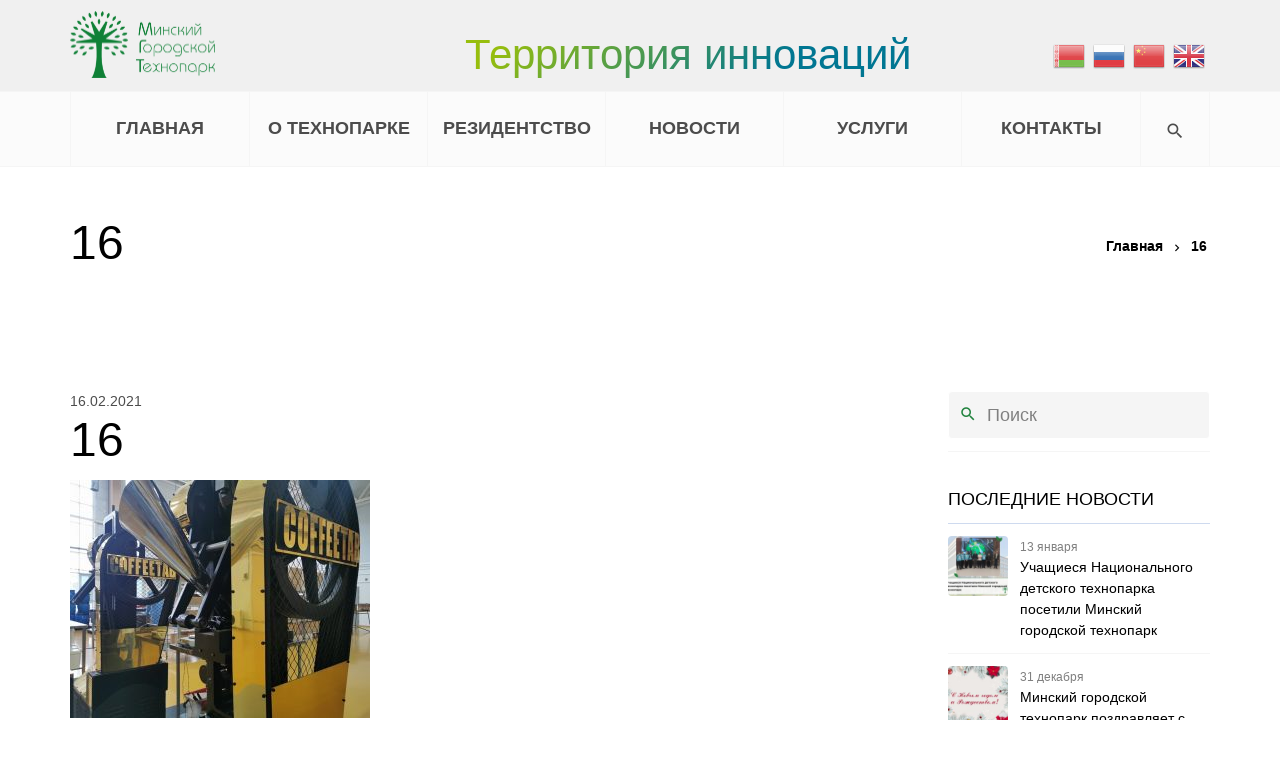

--- FILE ---
content_type: text/html; charset=UTF-8
request_url: https://mgtp.by/27-yanvarya-2021-minskij-gorodskoj-tehnopark-posetila-delegacziya-belinterekspo-beltpp/16-2/
body_size: 16893
content:
<!DOCTYPE html><html itemscope itemtype="http://schema.org/WebPage" dir="ltr" lang="ru-RU"
 prefix="og: https://ogp.me/ns#" ><head><meta charset="UTF-8"><meta name="viewport" content="width=device-width, initial-scale=1.0, maximum-scale=1.0, user-scalable=no"><title>16 | Минский городской технопарк</title><meta name="robots" content="max-image-preview:large" /><link rel="canonical" href="https://mgtp.by/27-yanvarya-2021-minskij-gorodskoj-tehnopark-posetila-delegacziya-belinterekspo-beltpp/16-2/" /><meta name="generator" content="All in One SEO (AIOSEO) 4.3.7" /><meta property="og:locale" content="ru_RU" /><meta property="og:site_name" content="Минский городской технопарк | Территория инноваций" /><meta property="og:type" content="article" /><meta property="og:title" content="16 | Минский городской технопарк" /><meta property="og:url" content="https://mgtp.by/27-yanvarya-2021-minskij-gorodskoj-tehnopark-posetila-delegacziya-belinterekspo-beltpp/16-2/" /><meta property="og:image" content="https://mgtp.by/wp-content/uploads/2025/01/logo-2024.png" /><meta property="og:image:secure_url" content="https://mgtp.by/wp-content/uploads/2025/01/logo-2024.png" /><meta property="article:published_time" content="2021-02-16T16:28:09+00:00" /><meta property="article:modified_time" content="2021-02-16T16:28:09+00:00" /><meta name="twitter:card" content="summary" /><meta name="twitter:title" content="16 | Минский городской технопарк" /><meta name="twitter:image" content="https://mgtp.by/wp-content/uploads/2025/01/logo-2024.png" /><meta name="google" content="nositelinkssearchbox" /> <script type="application/ld+json" class="aioseo-schema">{"@context":"https:\/\/schema.org","@graph":[{"@type":"BreadcrumbList","@id":"https:\/\/mgtp.by\/27-yanvarya-2021-minskij-gorodskoj-tehnopark-posetila-delegacziya-belinterekspo-beltpp\/16-2\/#breadcrumblist","itemListElement":[{"@type":"ListItem","@id":"https:\/\/mgtp.by\/#listItem","position":1,"item":{"@type":"WebPage","@id":"https:\/\/mgtp.by\/","name":"\u0413\u043b\u0430\u0432\u043d\u0430\u044f","description":"\u0422\u0435\u0440\u0440\u0438\u0442\u043e\u0440\u0438\u044f \u0438\u043d\u043d\u043e\u0432\u0430\u0446\u0438\u0439","url":"https:\/\/mgtp.by\/"},"nextItem":"https:\/\/mgtp.by\/27-yanvarya-2021-minskij-gorodskoj-tehnopark-posetila-delegacziya-belinterekspo-beltpp\/16-2\/#listItem"},{"@type":"ListItem","@id":"https:\/\/mgtp.by\/27-yanvarya-2021-minskij-gorodskoj-tehnopark-posetila-delegacziya-belinterekspo-beltpp\/16-2\/#listItem","position":2,"item":{"@type":"WebPage","@id":"https:\/\/mgtp.by\/27-yanvarya-2021-minskij-gorodskoj-tehnopark-posetila-delegacziya-belinterekspo-beltpp\/16-2\/","name":"16","url":"https:\/\/mgtp.by\/27-yanvarya-2021-minskij-gorodskoj-tehnopark-posetila-delegacziya-belinterekspo-beltpp\/16-2\/"},"previousItem":"https:\/\/mgtp.by\/#listItem"}]},{"@type":"ItemPage","@id":"https:\/\/mgtp.by\/27-yanvarya-2021-minskij-gorodskoj-tehnopark-posetila-delegacziya-belinterekspo-beltpp\/16-2\/#itempage","url":"https:\/\/mgtp.by\/27-yanvarya-2021-minskij-gorodskoj-tehnopark-posetila-delegacziya-belinterekspo-beltpp\/16-2\/","name":"16 | \u041c\u0438\u043d\u0441\u043a\u0438\u0439 \u0433\u043e\u0440\u043e\u0434\u0441\u043a\u043e\u0439 \u0442\u0435\u0445\u043d\u043e\u043f\u0430\u0440\u043a","inLanguage":"ru-RU","isPartOf":{"@id":"https:\/\/mgtp.by\/#website"},"breadcrumb":{"@id":"https:\/\/mgtp.by\/27-yanvarya-2021-minskij-gorodskoj-tehnopark-posetila-delegacziya-belinterekspo-beltpp\/16-2\/#breadcrumblist"},"author":{"@id":"https:\/\/mgtp.by\/author\/mgtp\/#author"},"creator":{"@id":"https:\/\/mgtp.by\/author\/mgtp\/#author"},"datePublished":"2021-02-16T16:28:09+03:00","dateModified":"2021-02-16T16:28:09+03:00"},{"@type":"Organization","@id":"https:\/\/mgtp.by\/#organization","name":"\u041c\u0438\u043d\u0441\u043a\u0438\u0439 \u0433\u043e\u0440\u043e\u0434\u0441\u043a\u043e\u0439 \u0442\u0435\u0445\u043d\u043e\u043f\u0430\u0440\u043a","url":"https:\/\/mgtp.by\/","logo":{"@type":"ImageObject","url":"https:\/\/mgtp.by\/wp-content\/uploads\/2025\/01\/logo-2024.png","@id":"https:\/\/mgtp.by\/#organizationLogo","width":579,"height":269},"image":{"@id":"https:\/\/mgtp.by\/#organizationLogo"}},{"@type":"Person","@id":"https:\/\/mgtp.by\/author\/mgtp\/#author","url":"https:\/\/mgtp.by\/author\/mgtp\/","name":"mgtp","image":{"@type":"ImageObject","@id":"https:\/\/mgtp.by\/27-yanvarya-2021-minskij-gorodskoj-tehnopark-posetila-delegacziya-belinterekspo-beltpp\/16-2\/#authorImage","url":"https:\/\/secure.gravatar.com\/avatar\/7b3fa30bb802551f92a406614412f560?s=96&r=g","width":96,"height":96,"caption":"mgtp"}},{"@type":"WebSite","@id":"https:\/\/mgtp.by\/#website","url":"https:\/\/mgtp.by\/","name":"\u041c\u0438\u043d\u0441\u043a\u0438\u0439 \u0433\u043e\u0440\u043e\u0434\u0441\u043a\u043e\u0439 \u0442\u0435\u0445\u043d\u043e\u043f\u0430\u0440\u043a","description":"\u0422\u0435\u0440\u0440\u0438\u0442\u043e\u0440\u0438\u044f \u0438\u043d\u043d\u043e\u0432\u0430\u0446\u0438\u0439","inLanguage":"ru-RU","publisher":{"@id":"https:\/\/mgtp.by\/#organization"}}]}</script> <link rel='dns-prefetch' href='//code.jquery.com' /><link rel='dns-prefetch' href='//maps.googleapis.com' /><link rel='dns-prefetch' href='//meet.jit.si' /><link rel='dns-prefetch' href='//fonts.googleapis.com' /><link rel="alternate" type="application/rss+xml" title="Минский городской технопарк &raquo; Лента" href="https://mgtp.by/feed/" /><link rel="alternate" type="application/rss+xml" title="Минский городской технопарк &raquo; Лента комментариев" href="https://mgtp.by/comments/feed/" /><link rel="alternate" type="application/rss+xml" title="Минский городской технопарк &raquo; Лента комментариев к &laquo;16&raquo;" href="https://mgtp.by/27-yanvarya-2021-minskij-gorodskoj-tehnopark-posetila-delegacziya-belinterekspo-beltpp/16-2/feed/" /> <script type="text/javascript">window._wpemojiSettings = {"baseUrl":"https:\/\/s.w.org\/images\/core\/emoji\/14.0.0\/72x72\/","ext":".png","svgUrl":"https:\/\/s.w.org\/images\/core\/emoji\/14.0.0\/svg\/","svgExt":".svg","source":{"concatemoji":"https:\/\/mgtp.by\/wp-includes\/js\/wp-emoji-release.min.js?ver=6.2.8"}};
/*! This file is auto-generated */
!function(e,a,t){var n,r,o,i=a.createElement("canvas"),p=i.getContext&&i.getContext("2d");function s(e,t){p.clearRect(0,0,i.width,i.height),p.fillText(e,0,0);e=i.toDataURL();return p.clearRect(0,0,i.width,i.height),p.fillText(t,0,0),e===i.toDataURL()}function c(e){var t=a.createElement("script");t.src=e,t.defer=t.type="text/javascript",a.getElementsByTagName("head")[0].appendChild(t)}for(o=Array("flag","emoji"),t.supports={everything:!0,everythingExceptFlag:!0},r=0;r<o.length;r++)t.supports[o[r]]=function(e){if(p&&p.fillText)switch(p.textBaseline="top",p.font="600 32px Arial",e){case"flag":return s("\ud83c\udff3\ufe0f\u200d\u26a7\ufe0f","\ud83c\udff3\ufe0f\u200b\u26a7\ufe0f")?!1:!s("\ud83c\uddfa\ud83c\uddf3","\ud83c\uddfa\u200b\ud83c\uddf3")&&!s("\ud83c\udff4\udb40\udc67\udb40\udc62\udb40\udc65\udb40\udc6e\udb40\udc67\udb40\udc7f","\ud83c\udff4\u200b\udb40\udc67\u200b\udb40\udc62\u200b\udb40\udc65\u200b\udb40\udc6e\u200b\udb40\udc67\u200b\udb40\udc7f");case"emoji":return!s("\ud83e\udef1\ud83c\udffb\u200d\ud83e\udef2\ud83c\udfff","\ud83e\udef1\ud83c\udffb\u200b\ud83e\udef2\ud83c\udfff")}return!1}(o[r]),t.supports.everything=t.supports.everything&&t.supports[o[r]],"flag"!==o[r]&&(t.supports.everythingExceptFlag=t.supports.everythingExceptFlag&&t.supports[o[r]]);t.supports.everythingExceptFlag=t.supports.everythingExceptFlag&&!t.supports.flag,t.DOMReady=!1,t.readyCallback=function(){t.DOMReady=!0},t.supports.everything||(n=function(){t.readyCallback()},a.addEventListener?(a.addEventListener("DOMContentLoaded",n,!1),e.addEventListener("load",n,!1)):(e.attachEvent("onload",n),a.attachEvent("onreadystatechange",function(){"complete"===a.readyState&&t.readyCallback()})),(e=t.source||{}).concatemoji?c(e.concatemoji):e.wpemoji&&e.twemoji&&(c(e.twemoji),c(e.wpemoji)))}(window,document,window._wpemojiSettings);</script> <style type="text/css">img.wp-smiley,
img.emoji {
	display: inline !important;
	border: none !important;
	box-shadow: none !important;
	height: 1em !important;
	width: 1em !important;
	margin: 0 0.07em !important;
	vertical-align: -0.1em !important;
	background: none !important;
	padding: 0 !important;
}</style><link rel='stylesheet' id='pt-cv-public-style-css' href='https://mgtp.by/wp-content/cache/autoptimize/css/autoptimize_single_51bcbfb1a010eb8105da42eb4449cf2d.css?ver=2.5.0.1' type='text/css' media='all' /><link rel='stylesheet' id='wsp-main-style-css' href='https://mgtp.by/wp-content/cache/autoptimize/css/autoptimize_single_a5c752e59a562cdd5e2b5160a2416f4c.css?ver=1.15.1' type='text/css' media='all' /><link rel='stylesheet' id='wsp-style-css' href='https://mgtp.by/wp-content/cache/autoptimize/css/autoptimize_single_6395c8b7ac420a9f2dbc50cbda1409c9.css?ver=1.15.1' type='text/css' media='all' /><link rel='stylesheet' id='wp-block-library-css' href='https://mgtp.by/wp-includes/css/dist/block-library/style.min.css?ver=6.2.8' type='text/css' media='all' /><link rel='stylesheet' id='classic-theme-styles-css' href='https://mgtp.by/wp-includes/css/classic-themes.min.css?ver=6.2.8' type='text/css' media='all' /><style id='global-styles-inline-css' type='text/css'>body{--wp--preset--color--black: #000000;--wp--preset--color--cyan-bluish-gray: #abb8c3;--wp--preset--color--white: #ffffff;--wp--preset--color--pale-pink: #f78da7;--wp--preset--color--vivid-red: #cf2e2e;--wp--preset--color--luminous-vivid-orange: #ff6900;--wp--preset--color--luminous-vivid-amber: #fcb900;--wp--preset--color--light-green-cyan: #7bdcb5;--wp--preset--color--vivid-green-cyan: #00d084;--wp--preset--color--pale-cyan-blue: #8ed1fc;--wp--preset--color--vivid-cyan-blue: #0693e3;--wp--preset--color--vivid-purple: #9b51e0;--wp--preset--gradient--vivid-cyan-blue-to-vivid-purple: linear-gradient(135deg,rgba(6,147,227,1) 0%,rgb(155,81,224) 100%);--wp--preset--gradient--light-green-cyan-to-vivid-green-cyan: linear-gradient(135deg,rgb(122,220,180) 0%,rgb(0,208,130) 100%);--wp--preset--gradient--luminous-vivid-amber-to-luminous-vivid-orange: linear-gradient(135deg,rgba(252,185,0,1) 0%,rgba(255,105,0,1) 100%);--wp--preset--gradient--luminous-vivid-orange-to-vivid-red: linear-gradient(135deg,rgba(255,105,0,1) 0%,rgb(207,46,46) 100%);--wp--preset--gradient--very-light-gray-to-cyan-bluish-gray: linear-gradient(135deg,rgb(238,238,238) 0%,rgb(169,184,195) 100%);--wp--preset--gradient--cool-to-warm-spectrum: linear-gradient(135deg,rgb(74,234,220) 0%,rgb(151,120,209) 20%,rgb(207,42,186) 40%,rgb(238,44,130) 60%,rgb(251,105,98) 80%,rgb(254,248,76) 100%);--wp--preset--gradient--blush-light-purple: linear-gradient(135deg,rgb(255,206,236) 0%,rgb(152,150,240) 100%);--wp--preset--gradient--blush-bordeaux: linear-gradient(135deg,rgb(254,205,165) 0%,rgb(254,45,45) 50%,rgb(107,0,62) 100%);--wp--preset--gradient--luminous-dusk: linear-gradient(135deg,rgb(255,203,112) 0%,rgb(199,81,192) 50%,rgb(65,88,208) 100%);--wp--preset--gradient--pale-ocean: linear-gradient(135deg,rgb(255,245,203) 0%,rgb(182,227,212) 50%,rgb(51,167,181) 100%);--wp--preset--gradient--electric-grass: linear-gradient(135deg,rgb(202,248,128) 0%,rgb(113,206,126) 100%);--wp--preset--gradient--midnight: linear-gradient(135deg,rgb(2,3,129) 0%,rgb(40,116,252) 100%);--wp--preset--duotone--dark-grayscale: url('#wp-duotone-dark-grayscale');--wp--preset--duotone--grayscale: url('#wp-duotone-grayscale');--wp--preset--duotone--purple-yellow: url('#wp-duotone-purple-yellow');--wp--preset--duotone--blue-red: url('#wp-duotone-blue-red');--wp--preset--duotone--midnight: url('#wp-duotone-midnight');--wp--preset--duotone--magenta-yellow: url('#wp-duotone-magenta-yellow');--wp--preset--duotone--purple-green: url('#wp-duotone-purple-green');--wp--preset--duotone--blue-orange: url('#wp-duotone-blue-orange');--wp--preset--font-size--small: 13px;--wp--preset--font-size--medium: 20px;--wp--preset--font-size--large: 36px;--wp--preset--font-size--x-large: 42px;--wp--preset--spacing--20: 0.44rem;--wp--preset--spacing--30: 0.67rem;--wp--preset--spacing--40: 1rem;--wp--preset--spacing--50: 1.5rem;--wp--preset--spacing--60: 2.25rem;--wp--preset--spacing--70: 3.38rem;--wp--preset--spacing--80: 5.06rem;--wp--preset--shadow--natural: 6px 6px 9px rgba(0, 0, 0, 0.2);--wp--preset--shadow--deep: 12px 12px 50px rgba(0, 0, 0, 0.4);--wp--preset--shadow--sharp: 6px 6px 0px rgba(0, 0, 0, 0.2);--wp--preset--shadow--outlined: 6px 6px 0px -3px rgba(255, 255, 255, 1), 6px 6px rgba(0, 0, 0, 1);--wp--preset--shadow--crisp: 6px 6px 0px rgba(0, 0, 0, 1);}:where(.is-layout-flex){gap: 0.5em;}body .is-layout-flow > .alignleft{float: left;margin-inline-start: 0;margin-inline-end: 2em;}body .is-layout-flow > .alignright{float: right;margin-inline-start: 2em;margin-inline-end: 0;}body .is-layout-flow > .aligncenter{margin-left: auto !important;margin-right: auto !important;}body .is-layout-constrained > .alignleft{float: left;margin-inline-start: 0;margin-inline-end: 2em;}body .is-layout-constrained > .alignright{float: right;margin-inline-start: 2em;margin-inline-end: 0;}body .is-layout-constrained > .aligncenter{margin-left: auto !important;margin-right: auto !important;}body .is-layout-constrained > :where(:not(.alignleft):not(.alignright):not(.alignfull)){max-width: var(--wp--style--global--content-size);margin-left: auto !important;margin-right: auto !important;}body .is-layout-constrained > .alignwide{max-width: var(--wp--style--global--wide-size);}body .is-layout-flex{display: flex;}body .is-layout-flex{flex-wrap: wrap;align-items: center;}body .is-layout-flex > *{margin: 0;}:where(.wp-block-columns.is-layout-flex){gap: 2em;}.has-black-color{color: var(--wp--preset--color--black) !important;}.has-cyan-bluish-gray-color{color: var(--wp--preset--color--cyan-bluish-gray) !important;}.has-white-color{color: var(--wp--preset--color--white) !important;}.has-pale-pink-color{color: var(--wp--preset--color--pale-pink) !important;}.has-vivid-red-color{color: var(--wp--preset--color--vivid-red) !important;}.has-luminous-vivid-orange-color{color: var(--wp--preset--color--luminous-vivid-orange) !important;}.has-luminous-vivid-amber-color{color: var(--wp--preset--color--luminous-vivid-amber) !important;}.has-light-green-cyan-color{color: var(--wp--preset--color--light-green-cyan) !important;}.has-vivid-green-cyan-color{color: var(--wp--preset--color--vivid-green-cyan) !important;}.has-pale-cyan-blue-color{color: var(--wp--preset--color--pale-cyan-blue) !important;}.has-vivid-cyan-blue-color{color: var(--wp--preset--color--vivid-cyan-blue) !important;}.has-vivid-purple-color{color: var(--wp--preset--color--vivid-purple) !important;}.has-black-background-color{background-color: var(--wp--preset--color--black) !important;}.has-cyan-bluish-gray-background-color{background-color: var(--wp--preset--color--cyan-bluish-gray) !important;}.has-white-background-color{background-color: var(--wp--preset--color--white) !important;}.has-pale-pink-background-color{background-color: var(--wp--preset--color--pale-pink) !important;}.has-vivid-red-background-color{background-color: var(--wp--preset--color--vivid-red) !important;}.has-luminous-vivid-orange-background-color{background-color: var(--wp--preset--color--luminous-vivid-orange) !important;}.has-luminous-vivid-amber-background-color{background-color: var(--wp--preset--color--luminous-vivid-amber) !important;}.has-light-green-cyan-background-color{background-color: var(--wp--preset--color--light-green-cyan) !important;}.has-vivid-green-cyan-background-color{background-color: var(--wp--preset--color--vivid-green-cyan) !important;}.has-pale-cyan-blue-background-color{background-color: var(--wp--preset--color--pale-cyan-blue) !important;}.has-vivid-cyan-blue-background-color{background-color: var(--wp--preset--color--vivid-cyan-blue) !important;}.has-vivid-purple-background-color{background-color: var(--wp--preset--color--vivid-purple) !important;}.has-black-border-color{border-color: var(--wp--preset--color--black) !important;}.has-cyan-bluish-gray-border-color{border-color: var(--wp--preset--color--cyan-bluish-gray) !important;}.has-white-border-color{border-color: var(--wp--preset--color--white) !important;}.has-pale-pink-border-color{border-color: var(--wp--preset--color--pale-pink) !important;}.has-vivid-red-border-color{border-color: var(--wp--preset--color--vivid-red) !important;}.has-luminous-vivid-orange-border-color{border-color: var(--wp--preset--color--luminous-vivid-orange) !important;}.has-luminous-vivid-amber-border-color{border-color: var(--wp--preset--color--luminous-vivid-amber) !important;}.has-light-green-cyan-border-color{border-color: var(--wp--preset--color--light-green-cyan) !important;}.has-vivid-green-cyan-border-color{border-color: var(--wp--preset--color--vivid-green-cyan) !important;}.has-pale-cyan-blue-border-color{border-color: var(--wp--preset--color--pale-cyan-blue) !important;}.has-vivid-cyan-blue-border-color{border-color: var(--wp--preset--color--vivid-cyan-blue) !important;}.has-vivid-purple-border-color{border-color: var(--wp--preset--color--vivid-purple) !important;}.has-vivid-cyan-blue-to-vivid-purple-gradient-background{background: var(--wp--preset--gradient--vivid-cyan-blue-to-vivid-purple) !important;}.has-light-green-cyan-to-vivid-green-cyan-gradient-background{background: var(--wp--preset--gradient--light-green-cyan-to-vivid-green-cyan) !important;}.has-luminous-vivid-amber-to-luminous-vivid-orange-gradient-background{background: var(--wp--preset--gradient--luminous-vivid-amber-to-luminous-vivid-orange) !important;}.has-luminous-vivid-orange-to-vivid-red-gradient-background{background: var(--wp--preset--gradient--luminous-vivid-orange-to-vivid-red) !important;}.has-very-light-gray-to-cyan-bluish-gray-gradient-background{background: var(--wp--preset--gradient--very-light-gray-to-cyan-bluish-gray) !important;}.has-cool-to-warm-spectrum-gradient-background{background: var(--wp--preset--gradient--cool-to-warm-spectrum) !important;}.has-blush-light-purple-gradient-background{background: var(--wp--preset--gradient--blush-light-purple) !important;}.has-blush-bordeaux-gradient-background{background: var(--wp--preset--gradient--blush-bordeaux) !important;}.has-luminous-dusk-gradient-background{background: var(--wp--preset--gradient--luminous-dusk) !important;}.has-pale-ocean-gradient-background{background: var(--wp--preset--gradient--pale-ocean) !important;}.has-electric-grass-gradient-background{background: var(--wp--preset--gradient--electric-grass) !important;}.has-midnight-gradient-background{background: var(--wp--preset--gradient--midnight) !important;}.has-small-font-size{font-size: var(--wp--preset--font-size--small) !important;}.has-medium-font-size{font-size: var(--wp--preset--font-size--medium) !important;}.has-large-font-size{font-size: var(--wp--preset--font-size--large) !important;}.has-x-large-font-size{font-size: var(--wp--preset--font-size--x-large) !important;}
.wp-block-navigation a:where(:not(.wp-element-button)){color: inherit;}
:where(.wp-block-columns.is-layout-flex){gap: 2em;}
.wp-block-pullquote{font-size: 1.5em;line-height: 1.6;}</style><link rel='stylesheet' id='contact-form-7-css' href='https://mgtp.by/wp-content/cache/autoptimize/css/autoptimize_single_0e4a098f3f6e3faede64db8b9da80ba2.css?ver=5.7.6' type='text/css' media='all' /><link rel='stylesheet' id='wpsm_ac-font-awesome-front-css' href='https://mgtp.by/wp-content/plugins/responsive-accordion-and-collapse/css/font-awesome/css/font-awesome.min.css?ver=6.2.8' type='text/css' media='all' /><link rel='stylesheet' id='wpsm_ac_bootstrap-front-css' href='https://mgtp.by/wp-content/cache/autoptimize/css/autoptimize_single_b47f793d273ea13f9a8248de09d6896d.css?ver=6.2.8' type='text/css' media='all' /><link rel='stylesheet' id='rs-plugin-settings-css' href='https://mgtp.by/wp-content/cache/autoptimize/css/autoptimize_single_22eb6ad91b653d1716e6d5c931233429.css?ver=6.4.8' type='text/css' media='all' /><style id='rs-plugin-settings-inline-css' type='text/css'>#rs-demo-id {}</style><link rel='stylesheet' id='evcal_google_fonts-css' href='https://fonts.googleapis.com/css?family=Noto+Sans%3A400%2C400italic%2C700%7CPoppins%3A700%2C800%2C900&#038;subset=latin%2Clatin-ext&#038;ver=2.2.18' type='text/css' media='all' /><link rel='stylesheet' id='evcal_cal_default-css' href='//mgtp.by/wp-content/plugins/eventon-lite/assets/css/eventon_styles.css?ver=2.2.18' type='text/css' media='all' /><link rel='stylesheet' id='evo_font_icons-css' href='https://mgtp.by/wp-content/cache/autoptimize/css/autoptimize_single_c8bbeafd67230546641fe68062bf133d.css?ver=2.2.18' type='text/css' media='all' /><link rel='stylesheet' id='eventon_dynamic_styles-css' href='https://mgtp.by/wp-content/cache/autoptimize/css/autoptimize_single_dbe151108496922ec06ec6decc9fb523.css?ver=2.2.18' type='text/css' media='all' /> <!--[if lt IE 9]><link rel='stylesheet' id='vc_lte_ie9-css' href='https://mgtp.by/wp-content/plugins/js_composer/assets/css/vc_lte_ie9.min.css?ver=6.0.3' type='text/css' media='screen' /> <![endif]--><link rel='stylesheet' id='startapp-body-font-css' href='//fonts.googleapis.com/css?family=Ubuntu' type='text/css' media='screen' /><link rel='stylesheet' id='material-icons-css' href='https://mgtp.by/wp-content/themes/mgtp/assets/stylesheets/vendor/material-icons.min.css' type='text/css' media='all' /><link rel='stylesheet' id='socicon-css' href='https://mgtp.by/wp-content/themes/mgtp/assets/stylesheets/vendor/socicon.min.css' type='text/css' media='screen' /><link rel='stylesheet' id='bootstrap-css' href='https://mgtp.by/wp-content/themes/mgtp/assets/stylesheets/vendor/bootstrap.min.css' type='text/css' media='screen' /><link rel='stylesheet' id='startapp-custom-icon-0-css' href='https://fonts.googleapis.com/css?family=Yanone+Kaffeesatz&#038;display=swap' type='text/css' media='all' /><link rel='stylesheet' id='startapp-css' href='https://mgtp.by/wp-content/themes/mgtp/assets/stylesheets/theme.min.css' type='text/css' media='screen' /><style id='startapp-inline-css' type='text/css'>.site-info .inner>.column{ display: table-cell; padding: 7px 0; vertical-align: middle; } .navbar{ left: 0; width: 100%; border-top: 1px solid #f5f5f5; border-bottom: 1px solid #f5f5f5; background-color: #fbfbfb; } .site-info { position: relative; background-color: #f0f0f0; z-index: 1; } #title__header { font-family: Yanone Kaffeesatz, sans-serif; color: #2d7892; position: absolute; top: 30px; left: 50%; margin-left: -165px; width: 330px; text-align: center; font-size: 36px; } @media(min-width: 320px) and (max-width: 992px) { #title__header { width: 270px; font-size: 20px; } } .gradient-all { font-size: 3em; background: linear-gradient(135deg, #97be0d 20%, #007692 70%); -webkit-background-clip: text; -webkit-text-fill-color: transparent; display: inline-block; padding: 0.1em 0.6em; /* border: 3px solid transparent;*/ border-image: linear-gradient(135deg, #97be0d 20%, #007692 70%); border-image-slice: 1; position: absolute; width: 532px; left: 349px; }</style> <script type='text/javascript' src='https://code.jquery.com/jquery-3.2.1.min.js?ver=6.2.8' id='jquery3.2.1-js'></script> <script type='text/javascript' id='jquery3.2.1-js-after'>var jQuery3_2_1 = $.noConflict(true);</script> <script type='text/javascript' id='jquery-core-js-extra'>var startappCore = {"ajaxurl":"https:\/\/mgtp.by\/wp-admin\/admin-ajax.php","nonce":"89dec5defd"};</script> <script type='text/javascript' src='https://mgtp.by/wp-includes/js/jquery/jquery.min.js?ver=3.6.4' id='jquery-core-js'></script> <script type='text/javascript' src='https://mgtp.by/wp-includes/js/jquery/jquery-migrate.min.js?ver=3.4.0' id='jquery-migrate-js'></script> <script type='text/javascript' id='wsp-main-script-js-extra'>var wsp_obj = {"loader":"Loader 1","homepage":"1","custom_animation":"","custom_css":"","delay":"","fadeout":""};</script> <script type='text/javascript' src='https://mgtp.by/wp-content/cache/autoptimize/js/autoptimize_single_0f67c8dac45872105db412a4ce9cb29d.js?ver=1.15.1' id='wsp-main-script-js'></script> <script type='text/javascript' src='https://mgtp.by/wp-content/plugins/revslider/public/assets/js/rbtools.min.js?ver=6.4.5' id='tp-tools-js'></script> <script type='text/javascript' src='https://mgtp.by/wp-content/plugins/revslider/public/assets/js/rs6.min.js?ver=6.4.8' id='revmin-js'></script> <script type='text/javascript' src='https://mgtp.by/wp-content/cache/autoptimize/js/autoptimize_single_f712f4a2a864d0b2f797880c90b226da.js' id='startapp-modernizr-js'></script> <link rel="https://api.w.org/" href="https://mgtp.by/wp-json/" /><link rel="alternate" type="application/json" href="https://mgtp.by/wp-json/wp/v2/media/3905" /><link rel="EditURI" type="application/rsd+xml" title="RSD" href="https://mgtp.by/xmlrpc.php?rsd" /><link rel="wlwmanifest" type="application/wlwmanifest+xml" href="https://mgtp.by/wp-includes/wlwmanifest.xml" /><meta name="generator" content="WordPress 6.2.8" /><link rel='shortlink' href='https://mgtp.by/?p=3905' /><link rel="alternate" type="application/json+oembed" href="https://mgtp.by/wp-json/oembed/1.0/embed?url=https%3A%2F%2Fmgtp.by%2F27-yanvarya-2021-minskij-gorodskoj-tehnopark-posetila-delegacziya-belinterekspo-beltpp%2F16-2%2F" /><link rel="alternate" type="text/xml+oembed" href="https://mgtp.by/wp-json/oembed/1.0/embed?url=https%3A%2F%2Fmgtp.by%2F27-yanvarya-2021-minskij-gorodskoj-tehnopark-posetila-delegacziya-belinterekspo-beltpp%2F16-2%2F&#038;format=xml" /><style type="text/css">.bp_form .bp_label {margin-bottom: 10px;}
  .bp_form .bp_input {margin-bottom: 10px;}
  .bp_form .bp_result {display: none; margin:0 0 10px 0;}
  .bp_form .bp_result .error {color:red;}
  .bp_form .bp_loader {display:none; margin-left:4px; vertical-align:middle;}</style> <script type="text/javascript">jQuery3_2_1(document).ready(function($){
  var bgt = {"url":"https://mgtp.by/wp-admin/admin-ajax.php","nonce":"98a8469e1e"};

 	jQuery3_2_1(".bp_form form").submit(function(event) {
    event.preventDefault();

    dhis = jQuery3_2_1(this);
    var formData = dhis.serialize();

    dhis.find('.bp_loader').show();

		jQuery3_2_1.ajax({
			url: bgt.url,
			type: 'POST',
			dataType: 'json',
      data: formData + '&action=bp_show&nonce='+bgt.nonce,
			success: function(data){
				if(data.status) {
          if (window.location != window.parent.location) {
            window.parent.location = data.gourl;
          } else {
					  window.location.href = data.gourl;
          }
				} else {
				    dhis.find('.bp_loader').hide();
            dhis.find('.bp_result').html(data.message).show();
				}
			}
		});
	});
});</script> <script>document.documentElement.className = document.documentElement.className.replace( 'no-js', 'js' );</script> <style>.no-js img.lazyload { display: none; }
			figure.wp-block-image img.lazyloading { min-width: 150px; }
							.lazyload, .lazyloading { opacity: 0; }
				.lazyloaded {
					opacity: 1;
					transition: opacity 400ms;
					transition-delay: 0ms;
				}</style><meta name="generator" content="Elementor 3.23.4; features: e_optimized_css_loading, additional_custom_breakpoints, e_lazyload; settings: css_print_method-external, google_font-enabled, font_display-swap"><meta name="generator" content="EventON 2.2.18" /><style>.e-con.e-parent:nth-of-type(n+4):not(.e-lazyloaded):not(.e-no-lazyload),
				.e-con.e-parent:nth-of-type(n+4):not(.e-lazyloaded):not(.e-no-lazyload) * {
					background-image: none !important;
				}
				@media screen and (max-height: 1024px) {
					.e-con.e-parent:nth-of-type(n+3):not(.e-lazyloaded):not(.e-no-lazyload),
					.e-con.e-parent:nth-of-type(n+3):not(.e-lazyloaded):not(.e-no-lazyload) * {
						background-image: none !important;
					}
				}
				@media screen and (max-height: 640px) {
					.e-con.e-parent:nth-of-type(n+2):not(.e-lazyloaded):not(.e-no-lazyload),
					.e-con.e-parent:nth-of-type(n+2):not(.e-lazyloaded):not(.e-no-lazyload) * {
						background-image: none !important;
					}
				}</style><meta name="generator" content="Powered by WPBakery Page Builder - drag and drop page builder for WordPress."/><style>img.lazyload,img.lazyloading{
background-color: rgba(0,0,0,0);

opacity: 0.001; 
}
img.lazyload, img.lazyloaded {
opacity: 1;
-webkit-transition:opacity 300ms;
-moz-transition: opacity 300ms;
-ms-transition: opacity 300ms;
-o-transition: opacity 300ms;
transition: opacity 300ms;
}
iframe.lazyload, iframe.lazyloading{
display: block;
background-color: rgba(0,0,0,0);

}</style><meta name="generator" content="Powered by Slider Revolution 6.4.8 - responsive, Mobile-Friendly Slider Plugin for WordPress with comfortable drag and drop interface." /><link rel="icon" href="https://mgtp.by/wp-content/uploads/2025/01/cropped-derevo-32x32.png" sizes="32x32" /><link rel="icon" href="https://mgtp.by/wp-content/uploads/2025/01/cropped-derevo-192x192.png" sizes="192x192" /><link rel="apple-touch-icon" href="https://mgtp.by/wp-content/uploads/2025/01/cropped-derevo-180x180.png" /><meta name="msapplication-TileImage" content="https://mgtp.by/wp-content/uploads/2025/01/cropped-derevo-270x270.png" /> <script type="text/javascript">function setREVStartSize(e){
			//window.requestAnimationFrame(function() {				 
				window.RSIW = window.RSIW===undefined ? window.innerWidth : window.RSIW;	
				window.RSIH = window.RSIH===undefined ? window.innerHeight : window.RSIH;	
				try {								
					var pw = document.getElementById(e.c).parentNode.offsetWidth,
						newh;
					pw = pw===0 || isNaN(pw) ? window.RSIW : pw;
					e.tabw = e.tabw===undefined ? 0 : parseInt(e.tabw);
					e.thumbw = e.thumbw===undefined ? 0 : parseInt(e.thumbw);
					e.tabh = e.tabh===undefined ? 0 : parseInt(e.tabh);
					e.thumbh = e.thumbh===undefined ? 0 : parseInt(e.thumbh);
					e.tabhide = e.tabhide===undefined ? 0 : parseInt(e.tabhide);
					e.thumbhide = e.thumbhide===undefined ? 0 : parseInt(e.thumbhide);
					e.mh = e.mh===undefined || e.mh=="" || e.mh==="auto" ? 0 : parseInt(e.mh,0);		
					if(e.layout==="fullscreen" || e.l==="fullscreen") 						
						newh = Math.max(e.mh,window.RSIH);					
					else{					
						e.gw = Array.isArray(e.gw) ? e.gw : [e.gw];
						for (var i in e.rl) if (e.gw[i]===undefined || e.gw[i]===0) e.gw[i] = e.gw[i-1];					
						e.gh = e.el===undefined || e.el==="" || (Array.isArray(e.el) && e.el.length==0)? e.gh : e.el;
						e.gh = Array.isArray(e.gh) ? e.gh : [e.gh];
						for (var i in e.rl) if (e.gh[i]===undefined || e.gh[i]===0) e.gh[i] = e.gh[i-1];
											
						var nl = new Array(e.rl.length),
							ix = 0,						
							sl;					
						e.tabw = e.tabhide>=pw ? 0 : e.tabw;
						e.thumbw = e.thumbhide>=pw ? 0 : e.thumbw;
						e.tabh = e.tabhide>=pw ? 0 : e.tabh;
						e.thumbh = e.thumbhide>=pw ? 0 : e.thumbh;					
						for (var i in e.rl) nl[i] = e.rl[i]<window.RSIW ? 0 : e.rl[i];
						sl = nl[0];									
						for (var i in nl) if (sl>nl[i] && nl[i]>0) { sl = nl[i]; ix=i;}															
						var m = pw>(e.gw[ix]+e.tabw+e.thumbw) ? 1 : (pw-(e.tabw+e.thumbw)) / (e.gw[ix]);					
						newh =  (e.gh[ix] * m) + (e.tabh + e.thumbh);
					}				
					if(window.rs_init_css===undefined) window.rs_init_css = document.head.appendChild(document.createElement("style"));					
					document.getElementById(e.c).height = newh+"px";
					window.rs_init_css.innerHTML += "#"+e.c+"_wrapper { height: "+newh+"px }";				
				} catch(e){
					console.log("Failure at Presize of Slider:" + e)
				}					   
			//});
		  };</script> <style type="text/css" id="wp-custom-css">.animated-digit-box .animated-digit {
    font-size: 58px;
    font-weight: 300;
    line-height: 1;
}

.animated-digit-box {
    margin-bottom: 30px;
   padding-top: 2px;
}

.widget_nav_menu div>ul li
{
padding: 6px 0;
}

.widget_text img {
    margin-top: 1px;
    margin-bottom: 1px;
}

.widget_startapp_contacts .contact-item {
    display: table;
    width: 100%;
    margin-bottom: 8px;
}
.widget_startapp_contacts .contact-info span:first-child {
    color: #000;
    font-size: 16px;
}
.icon-box .icon-box-title {
    margin: 0;
    font-size: 24px;
}

.brd{
border-color: #cacd58; 
color: #fff;
padding: 10px; 
border-radius: 5px; 
margin: 10px;
}



@media (max-width: 480px) {
.gradient-all {
        display: none;
}
.iass {
 float: left;
 margin-right: 10px;
 margin-top: 21px;
 margin-bottom: 10px;
 margin-left: 24px;
}
.langl {
 float: right;
}
.toolbar>.tool:not(.cart-toggle){
display: inline-block;
    position: relative;
    margin-left: 15px;
    color: #4c4c4c;
    font-size: 27px;
    text-decoration: none;		
		
}
}</style><noscript><style>.wpb_animate_when_almost_visible { opacity: 1; }</style></noscript></head><body class="attachment attachment-template-default single single-attachment postid-3905 attachmentid-3905 attachment-jpeg wp-custom-logo group-blog body-horizontal-snj wpb-js-composer js-comp-ver-6.0.3 vc_responsive elementor-default elementor-kit-6794"><aside class="off-canvas-sidebar right-positioned"> <span class="close-btn"><i class="material-icons clear"></i></span><p class="padding-top-1x">You currently do not have any widgets inside Off-Canvas sidebar. Add widgets in Appearance &gt; Widgets &gt; Off-Canvas Sidebar.</p></aside><div class="site-search-form"><div class="inner"> <span class="close-btn"><i class="material-icons clear"></i></span><form method="get" class="search-box" action="https://mgtp.by/" autocomplete="off"> <input type="text" name="s"
 placeholder="Поиск"
 value=""> <button type="submit"><i class="material-icons search"></i></button></form></div></div><aside class="off-canvas-menu"> <span class="close-btn"><i class="material-icons clear"></i></span><nav class="vertical-navigation"><ul id="menu-menyu-osnovnoe-menyu" class="menu"><li id="menu-item-685" class="menu-item menu-item-type-post_type menu-item-object-page menu-item-home menu-item-685"><a href="https://mgtp.by/">ГЛАВНАЯ<span class="arrow"><i class="material-icons keyboard_arrow_down"></i></span></a></li><li id="menu-item-1918" class="menu-item menu-item-type-custom menu-item-object-custom menu-item-has-children menu-item-1918"><a>О ТЕХНОПАРКЕ<span class="arrow"><i class="material-icons keyboard_arrow_down"></i></span></a><ul class="sub-menu"><li id="menu-item-766" class="menu-item menu-item-type-post_type menu-item-object-page menu-item-766"><a href="https://mgtp.by/o-tehnoparke/">О технопарке<span class="arrow"><i class="material-icons keyboard_arrow_down"></i></span></a></li><li id="menu-item-765" class="menu-item menu-item-type-post_type menu-item-object-page menu-item-765"><a href="https://mgtp.by/o-tehnoparke/partnery/">Партнеры<span class="arrow"><i class="material-icons keyboard_arrow_down"></i></span></a></li><li id="menu-item-731" class="menu-item menu-item-type-post_type menu-item-object-page menu-item-731"><a href="https://mgtp.by/o-tehnoparke/smi-o-nas/">СМИ о нас<span class="arrow"><i class="material-icons keyboard_arrow_down"></i></span></a></li><li id="menu-item-1386" class="menu-item menu-item-type-post_type menu-item-object-page menu-item-1386"><a href="https://mgtp.by/o-tehnoparke/korporativnaya-gazeta-in-park/">Корпоративная газета In Park<span class="arrow"><i class="material-icons keyboard_arrow_down"></i></span></a></li></ul></li><li id="menu-item-1906" class="menu-item menu-item-type-custom menu-item-object-custom menu-item-has-children menu-item-1906"><a>РЕЗИДЕНТСТВО<span class="arrow"><i class="material-icons keyboard_arrow_down"></i></span></a><ul class="sub-menu"><li id="menu-item-8845" class="menu-item menu-item-type-post_type menu-item-object-page menu-item-8845"><a href="https://mgtp.by/rezidentstvo/rezidenty/">Резиденты<span class="arrow"><i class="material-icons keyboard_arrow_down"></i></span></a></li><li id="menu-item-9830" class="menu-item menu-item-type-post_type menu-item-object-page menu-item-9830"><a href="https://mgtp.by/rezidentstvo/lgoty-dlya-rezidentov/">Льготы для резидентов<span class="arrow"><i class="material-icons keyboard_arrow_down"></i></span></a></li><li id="menu-item-1377" class="menu-item menu-item-type-post_type menu-item-object-page menu-item-1377"><a href="https://mgtp.by/rezidentstvo/kak-stat-rezidentom/">Как стать резидентом<span class="arrow"><i class="material-icons keyboard_arrow_down"></i></span></a></li><li id="menu-item-1376" class="menu-item menu-item-type-post_type menu-item-object-page menu-item-1376"><a href="https://mgtp.by/rezidentstvo/expert-advices/">Экспертный совет<span class="arrow"><i class="material-icons keyboard_arrow_down"></i></span></a></li></ul></li><li id="menu-item-1885" class="menu-item menu-item-type-post_type menu-item-object-page menu-item-1885"><a href="https://mgtp.by/news/">НОВОСТИ<span class="arrow"><i class="material-icons keyboard_arrow_down"></i></span></a></li><li id="menu-item-1031" class="menu-item menu-item-type-post_type menu-item-object-page menu-item-has-children menu-item-1031"><a href="https://mgtp.by/uslugi/">УСЛУГИ<span class="arrow"><i class="material-icons keyboard_arrow_down"></i></span></a><ul class="sub-menu"><li id="menu-item-2160" class="menu-item menu-item-type-post_type menu-item-object-page menu-item-2160"><a href="https://mgtp.by/uslugi/arenda-pomeshhenij/">Аренда недвижимости<span class="arrow"><i class="material-icons keyboard_arrow_down"></i></span></a></li><li id="menu-item-2159" class="menu-item menu-item-type-post_type menu-item-object-page menu-item-2159"><a href="https://mgtp.by/uslugi/arenda-konferencz-zala/">Аренда конференц-зала<span class="arrow"><i class="material-icons keyboard_arrow_down"></i></span></a></li><li id="menu-item-2162" class="menu-item menu-item-type-post_type menu-item-object-page menu-item-2162"><a href="https://mgtp.by/uslugi/uslugi-organizaczii-meropriyatij/">Организация мероприятий<span class="arrow"><i class="material-icons keyboard_arrow_down"></i></span></a></li><li id="menu-item-2163" class="menu-item menu-item-type-post_type menu-item-object-page menu-item-2163"><a href="https://mgtp.by/uslugi/uslugi-czentra-czifrovoj-poligrafii/">Полиграфические услуги<span class="arrow"><i class="material-icons keyboard_arrow_down"></i></span></a></li><li id="menu-item-5205" class="menu-item menu-item-type-post_type menu-item-object-page menu-item-5205"><a href="https://mgtp.by/uslugi/inzhenernaya-shkola/">Инженерная школа<span class="arrow"><i class="material-icons keyboard_arrow_down"></i></span></a></li><li id="menu-item-6352" class="menu-item menu-item-type-post_type menu-item-object-page menu-item-6352"><a href="https://mgtp.by/uslugi/czentr-kollektivnogo-polzovaniya/">Центр коллективного пользования<span class="arrow"><i class="material-icons keyboard_arrow_down"></i></span></a></li><li id="menu-item-7152" class="menu-item menu-item-type-post_type menu-item-object-page menu-item-7152"><a href="https://mgtp.by/uslugi/fizkulturno-ozdorovitelnyj-kompleks/">Физкультурно-оздоровительный комплекс<span class="arrow"><i class="material-icons keyboard_arrow_down"></i></span></a></li></ul></li><li id="menu-item-734" class="menu-item menu-item-type-post_type menu-item-object-page menu-item-734"><a href="https://mgtp.by/kontakty/">КОНТАКТЫ<span class="arrow"><i class="material-icons keyboard_arrow_down"></i></span></a></li></ul></nav></aside><header class="site-header navbar-sticky"><div class="site-info"><div class="container"><div class="inner"><div class="column"> <a href="https://mgtp.by/" class="custom-logo-link" rel="home"><img width="579" height="269" data-srcset="https://mgtp.by/wp-content/uploads/2025/01/logo-2024.png 579w, https://mgtp.by/wp-content/uploads/2025/01/logo-2024-300x139.png 300w" data-src="https://mgtp.by/wp-content/uploads/2025/01/logo-2024.png" src="data:image/svg+xml,%3Csvg%20xmlns=%22http://www.w3.org/2000/svg%22%20viewBox=%220%200%20579%20269%22%3E%3C/svg%3E" class="custom-logo lazyload" alt="Минский городской технопарк" decoding="async" sizes="(max-width: 579px) 100vw, 579px" width="579" /></a></div> <br><div class="column text-right"><div class="gradient-all">Территория инноваций</div><div class="toolbar"><a href="#" class="site-search-btn tool mobile-view"><i class="material-icons search"></i></a><a href="#" class="menu-btn tool" data-toggle="offcanvas"><i class="material-icons menu"></i></a></div><div class="langl"><div class="gtranslate_wrapper" id="gt-wrapper-41748420"></div></div></div></div></div></div><div class="navbar navbar-justified"><div class="container"><nav class="main-navigation"><ul id="menu-menyu-osnovnoe-menyu-1" class="menu"><li class="menu-item menu-item-type-post_type menu-item-object-page menu-item-home menu-item-685"><a href="https://mgtp.by/">ГЛАВНАЯ</a></li><li class="menu-item menu-item-type-custom menu-item-object-custom menu-item-has-children menu-item-1918"><a>О ТЕХНОПАРКЕ</a><ul class="sub-menu"><li class="menu-item menu-item-type-post_type menu-item-object-page menu-item-766"><a href="https://mgtp.by/o-tehnoparke/">О технопарке</a></li><li class="menu-item menu-item-type-post_type menu-item-object-page menu-item-765"><a href="https://mgtp.by/o-tehnoparke/partnery/">Партнеры</a></li><li class="menu-item menu-item-type-post_type menu-item-object-page menu-item-731"><a href="https://mgtp.by/o-tehnoparke/smi-o-nas/">СМИ о нас</a></li><li class="menu-item menu-item-type-post_type menu-item-object-page menu-item-1386"><a href="https://mgtp.by/o-tehnoparke/korporativnaya-gazeta-in-park/">Корпоративная газета In Park</a></li></ul></li><li class="menu-item menu-item-type-custom menu-item-object-custom menu-item-has-children menu-item-1906"><a>РЕЗИДЕНТСТВО</a><ul class="sub-menu"><li class="menu-item menu-item-type-post_type menu-item-object-page menu-item-8845"><a href="https://mgtp.by/rezidentstvo/rezidenty/">Резиденты</a></li><li class="menu-item menu-item-type-post_type menu-item-object-page menu-item-9830"><a href="https://mgtp.by/rezidentstvo/lgoty-dlya-rezidentov/">Льготы для резидентов</a></li><li class="menu-item menu-item-type-post_type menu-item-object-page menu-item-1377"><a href="https://mgtp.by/rezidentstvo/kak-stat-rezidentom/">Как стать резидентом</a></li><li class="menu-item menu-item-type-post_type menu-item-object-page menu-item-1376"><a href="https://mgtp.by/rezidentstvo/expert-advices/">Экспертный совет</a></li></ul></li><li class="menu-item menu-item-type-post_type menu-item-object-page menu-item-1885"><a href="https://mgtp.by/news/">НОВОСТИ</a></li><li class="menu-item menu-item-type-post_type menu-item-object-page menu-item-has-children menu-item-1031"><a href="https://mgtp.by/uslugi/">УСЛУГИ</a><ul class="sub-menu"><li class="menu-item menu-item-type-post_type menu-item-object-page menu-item-2160"><a href="https://mgtp.by/uslugi/arenda-pomeshhenij/">Аренда недвижимости</a></li><li class="menu-item menu-item-type-post_type menu-item-object-page menu-item-2159"><a href="https://mgtp.by/uslugi/arenda-konferencz-zala/">Аренда конференц-зала</a></li><li class="menu-item menu-item-type-post_type menu-item-object-page menu-item-2162"><a href="https://mgtp.by/uslugi/uslugi-organizaczii-meropriyatij/">Организация мероприятий</a></li><li class="menu-item menu-item-type-post_type menu-item-object-page menu-item-2163"><a href="https://mgtp.by/uslugi/uslugi-czentra-czifrovoj-poligrafii/">Полиграфические услуги</a></li><li class="menu-item menu-item-type-post_type menu-item-object-page menu-item-5205"><a href="https://mgtp.by/uslugi/inzhenernaya-shkola/">Инженерная школа</a></li><li class="menu-item menu-item-type-post_type menu-item-object-page menu-item-6352"><a href="https://mgtp.by/uslugi/czentr-kollektivnogo-polzovaniya/">Центр коллективного пользования</a></li><li class="menu-item menu-item-type-post_type menu-item-object-page menu-item-7152"><a href="https://mgtp.by/uslugi/fizkulturno-ozdorovitelnyj-kompleks/">Физкультурно-оздоровительный комплекс</a></li></ul></li><li class="menu-item menu-item-type-post_type menu-item-object-page menu-item-734"><a href="https://mgtp.by/kontakty/">КОНТАКТЫ</a></li></ul></nav><div class="toolbar"><a href="#" class="site-search-btn tool"><i class="material-icons search"></i></a><a href="#" class="menu-btn tool" data-toggle="offcanvas"><i class="material-icons menu"></i></a></div></div></div></header><main class="page-wrap"><div class="page-title title-size-normal text-dark" style="background-color: ; background-image: none;"><div class="container"><div class="inner"><div class="column"><h1>16</h1></div><div class="column"><div class="breadcrumbs"> <span property="itemListElement" typeof="ListItem"><a property="item" typeof="WebPage" title="Go to Минский городской технопарк." href="https://mgtp.by" class="home"><span property="name">Главная</span></a><meta property="position" content="1"></span> <i class="material-icons keyboard_arrow_right"></i> <span property="itemListElement" typeof="ListItem"><span property="name">16</span><meta property="position" content="2"></span></div></div></div></div></div><div class="container padding-top-3x padding-bottom-3x"><div class="row"><div class="col-md-9 col-sm-8"><article id="post-3905" class="post-3905 attachment type-attachment status-inherit hentry"><div class="container"><header class="post-header"><div class="column"> <a href="https://mgtp.by/27-yanvarya-2021-minskij-gorodskoj-tehnopark-posetila-delegacziya-belinterekspo-beltpp/16-2/" class="post-date">16.02.2021</a></div><div class="column"></div></header><h1 class="post-title">16</h1></div><p class="attachment"><a href='https://mgtp.by/wp-content/uploads/2021/01/16.jpg'><img fetchpriority="high" fetchpriority="high" width="300" height="238" data-srcset="https://mgtp.by/wp-content/uploads/2021/01/16-300x238.jpg 300w, https://mgtp.by/wp-content/uploads/2021/01/16.jpg 752w" data-src="https://mgtp.by/wp-content/uploads/2021/01/16-300x238.jpg" src="data:image/svg+xml,%3Csvg%20xmlns=%22http://www.w3.org/2000/svg%22%20viewBox=%220%200%20300%20238%22%3E%3C/svg%3E" class="attachment-medium size-medium lazyload" alt="" decoding="async" sizes="(max-width: 300px) 100vw, 300px" width="300" /></a></p><div class="container"><footer class="post-footer"></footer><div class="post-share-buttons"><div class="column"><a href="#" class="startapp-share-twitter" data-text="16" data-url="https://mgtp.by/27-yanvarya-2021-minskij-gorodskoj-tehnopark-posetila-delegacziya-belinterekspo-beltpp/16-2/"><i class="socicon-twitter"></i> Share on Twitter</a></div><div class="column"><a href="#" class="startapp-share-facebook" data-text="16" data-url="https://mgtp.by/27-yanvarya-2021-minskij-gorodskoj-tehnopark-posetila-delegacziya-belinterekspo-beltpp/16-2/"><i class="socicon-facebook"></i> Share on Facebook</a></div><div class="column"><a href="#" class="startapp-share-googleplus" data-text="16" data-url="https://mgtp.by/27-yanvarya-2021-minskij-gorodskoj-tehnopark-posetila-delegacziya-belinterekspo-beltpp/16-2/"><i class="socicon-googleplus"></i> Share on Google+</a></div><div class="column"><a href="#" class="startapp-share-pinterest" data-text="16" data-url="https://mgtp.by/27-yanvarya-2021-minskij-gorodskoj-tehnopark-posetila-delegacziya-belinterekspo-beltpp/16-2/"><i class="socicon-pinterest"></i> Share on Pinterest</a></div></div><section class="post-author"><div class="post-author-info"><h3 class="post-author-name"> <a href="https://mgtp.by/author/mgtp/"> mgtp </a></h3></div></section></div></article><div class="comments-area" id="comments"><div id="respond" class="comment-respond"><div class="reply-title"><h4>Comment</h4><small class="cancel-reply"><a rel="nofollow" id="cancel-comment-reply-link" href="/27-yanvarya-2021-minskij-gorodskoj-tehnopark-posetila-delegacziya-belinterekspo-beltpp/16-2/#respond" style="display:none;">Отменить ответ</a></small></div><form action="https://mgtp.by/wp-comments-post.php" method="post" id="comment-form" class="comment-form" novalidate><div class="row"><div class="col-sm-12"><label for="cf_comment" class="sr-only">Comment</label><textarea name="comment" id="cf_comment" rows="6" placeholder="Enter your comment" required></textarea></div><div class="col-sm-9"><div class="row"><div class="col-sm-6"> <label for="cf_name" class="sr-only">Name</label> <input type="text" name="author" id="cf_name" placeholder="Name" value="" ></div><div class="col-sm-6"> <label for="cf_email" class="sr-only">Email</label> <input type="email" name="email" id="cf_email" placeholder="Email" value="" ></div></div></div><div class="col-sm-3 form-submit"><button name="submit" type="submit" id="submit" class="btn btn-ghost btn-primary btn-block">Comment&nbsp;<i class="material-icons reply"></i></button> <input type='hidden' name='comment_post_ID' value='3905' id='comment_post_ID' /> <input type='hidden' name='comment_parent' id='comment_parent' value='0' /></div></div></form></div></div></div><div class="col-md-3 col-sm-4"><div class="padding-top-2x visible-sm visible-xs"></div><aside class="sidebar" role="complementary"><section id="search-2" class="widget widget_search"><form method="get" class="search-box" action="https://mgtp.by/" autocomplete="off"> <input type="text" name="s"
 placeholder="Поиск"
 value=""> <button type="submit"><i class="material-icons search"></i></button></form></section><section id="startapp_recent_posts-3" class="widget widget_startapp_recent_posts"><h2 class="widget-title">ПОСЛЕДНИЕ НОВОСТИ</h2><div class="post-item"> <a href="https://mgtp.by/uchashhiesya-naczionalnogo-detskogo-tehnoparka-posetili-minskij-gorodskoj-tehnopark/" class="post-item-thumb"> <img width="150" height="150" data-src="https://mgtp.by/wp-content/uploads/2026/01/nacdetpark-150x150.jpg" src="data:image/svg+xml,%3Csvg%20xmlns=%22http://www.w3.org/2000/svg%22%20viewBox=%220%200%20150%20150%22%3E%3C/svg%3E" class="attachment-thumbnail size-thumbnail wp-post-image lazyload" alt="" decoding="async" width="150" /> </a><div class="post-item-info"> <span class="post-item-date"> 13 января </span><h3 class="post-item-title"><a href="https://mgtp.by/uchashhiesya-naczionalnogo-detskogo-tehnoparka-posetili-minskij-gorodskoj-tehnopark/" rel="bookmark">Учащиеся Национального детского технопарка посетили Минский городской технопарк</a></h3></div></div><div class="post-item"> <a href="https://mgtp.by/minskij-gorodskoj-tehnopark-pozdravlyaet-s-rozhdestvom-i-novym-godom-2/" class="post-item-thumb"> <img loading="lazy" width="150" height="150" data-src="https://mgtp.by/wp-content/uploads/2025/12/ng2026-150x150.jpg" src="data:image/svg+xml,%3Csvg%20xmlns=%22http://www.w3.org/2000/svg%22%20viewBox=%220%200%20150%20150%22%3E%3C/svg%3E" class="attachment-thumbnail size-thumbnail wp-post-image lazyload" alt="" decoding="async" width="150" /> </a><div class="post-item-info"> <span class="post-item-date"> 31 декабря </span><h3 class="post-item-title"><a href="https://mgtp.by/minskij-gorodskoj-tehnopark-pozdravlyaet-s-rozhdestvom-i-novym-godom-2/" rel="bookmark">Минский городской технопарк поздравляет с Рождеством и Новым Годом!</a></h3></div></div><div class="post-item"> <a href="https://mgtp.by/master-klassy-inzhenernoj-shkoly-tehnoparka-na-vystavke-moya-belarus/" class="post-item-thumb"> <img loading="lazy" width="150" height="150" data-src="https://mgtp.by/wp-content/uploads/2025/12/mkinzh-150x150.jpg" src="data:image/svg+xml,%3Csvg%20xmlns=%22http://www.w3.org/2000/svg%22%20viewBox=%220%200%20150%20150%22%3E%3C/svg%3E" class="attachment-thumbnail size-thumbnail wp-post-image lazyload" alt="" decoding="async" width="150" /> </a><div class="post-item-info"> <span class="post-item-date"> 29 декабря </span><h3 class="post-item-title"><a href="https://mgtp.by/master-klassy-inzhenernoj-shkoly-tehnoparka-na-vystavke-moya-belarus/" rel="bookmark">Мастер-классы Инженерной школы технопарка на выставке «Моя Беларусь»</a></h3></div></div><div class="post-item"> <a href="https://mgtp.by/itogi-respublikanskogo-konkursa-innovaczionnyh-proektov-2025-goda/" class="post-item-thumb"> <img loading="lazy" width="150" height="150" data-src="https://mgtp.by/wp-content/uploads/2025/12/rkip2025-150x150.jpg" src="data:image/svg+xml,%3Csvg%20xmlns=%22http://www.w3.org/2000/svg%22%20viewBox=%220%200%20150%20150%22%3E%3C/svg%3E" class="attachment-thumbnail size-thumbnail wp-post-image lazyload" alt="" decoding="async" width="150" /> </a><div class="post-item-info"> <span class="post-item-date"> 18 декабря </span><h3 class="post-item-title"><a href="https://mgtp.by/itogi-respublikanskogo-konkursa-innovaczionnyh-proektov-2025-goda/" rel="bookmark">Итоги Республиканского конкурса инновационных проектов 2025 года</a></h3></div></div><div class="post-item"> <a href="https://mgtp.by/v-minskom-gorodskom-tehnoparke-proshli-peregovory-s-delegacziej-biznesmenov-iz-gonkonga/" class="post-item-thumb"> <img loading="lazy" width="150" height="150" data-src="https://mgtp.by/wp-content/uploads/2025/11/kitayci78-150x150.jpg" src="data:image/svg+xml,%3Csvg%20xmlns=%22http://www.w3.org/2000/svg%22%20viewBox=%220%200%20150%20150%22%3E%3C/svg%3E" class="attachment-thumbnail size-thumbnail wp-post-image lazyload" alt="" decoding="async" width="150" /> </a><div class="post-item-info"> <span class="post-item-date"> 19 ноября </span><h3 class="post-item-title"><a href="https://mgtp.by/v-minskom-gorodskom-tehnoparke-proshli-peregovory-s-delegacziej-biznesmenov-iz-gonkonga/" rel="bookmark">В Минском городском технопарке прошли переговоры с делегацией бизнесменов из Гонконга</a></h3></div></div></section><section id="archives-2" class="widget widget_archive"><h2 class="widget-title">Архив новостей</h2> <label class="screen-reader-text" for="archives-dropdown-2">Архив новостей</label> <select id="archives-dropdown-2" name="archive-dropdown"><option value="">Выберите месяц</option><option value='https://mgtp.by/2026/01/'> Январь 2026</option><option value='https://mgtp.by/2025/12/'> Декабрь 2025</option><option value='https://mgtp.by/2025/11/'> Ноябрь 2025</option><option value='https://mgtp.by/2025/10/'> Октябрь 2025</option><option value='https://mgtp.by/2025/09/'> Сентябрь 2025</option><option value='https://mgtp.by/2025/08/'> Август 2025</option><option value='https://mgtp.by/2025/07/'> Июль 2025</option><option value='https://mgtp.by/2025/06/'> Июнь 2025</option><option value='https://mgtp.by/2025/05/'> Май 2025</option><option value='https://mgtp.by/2025/04/'> Апрель 2025</option><option value='https://mgtp.by/2025/03/'> Март 2025</option><option value='https://mgtp.by/2025/02/'> Февраль 2025</option><option value='https://mgtp.by/2025/01/'> Январь 2025</option><option value='https://mgtp.by/2024/12/'> Декабрь 2024</option><option value='https://mgtp.by/2024/11/'> Ноябрь 2024</option><option value='https://mgtp.by/2024/10/'> Октябрь 2024</option><option value='https://mgtp.by/2024/09/'> Сентябрь 2024</option><option value='https://mgtp.by/2024/08/'> Август 2024</option><option value='https://mgtp.by/2024/07/'> Июль 2024</option><option value='https://mgtp.by/2024/06/'> Июнь 2024</option><option value='https://mgtp.by/2024/05/'> Май 2024</option><option value='https://mgtp.by/2024/04/'> Апрель 2024</option><option value='https://mgtp.by/2024/03/'> Март 2024</option><option value='https://mgtp.by/2024/02/'> Февраль 2024</option><option value='https://mgtp.by/2024/01/'> Январь 2024</option><option value='https://mgtp.by/2023/12/'> Декабрь 2023</option><option value='https://mgtp.by/2023/11/'> Ноябрь 2023</option><option value='https://mgtp.by/2023/10/'> Октябрь 2023</option><option value='https://mgtp.by/2023/09/'> Сентябрь 2023</option><option value='https://mgtp.by/2023/08/'> Август 2023</option><option value='https://mgtp.by/2023/07/'> Июль 2023</option><option value='https://mgtp.by/2023/06/'> Июнь 2023</option><option value='https://mgtp.by/2023/05/'> Май 2023</option><option value='https://mgtp.by/2023/04/'> Апрель 2023</option><option value='https://mgtp.by/2023/03/'> Март 2023</option><option value='https://mgtp.by/2023/02/'> Февраль 2023</option><option value='https://mgtp.by/2023/01/'> Январь 2023</option><option value='https://mgtp.by/2022/12/'> Декабрь 2022</option><option value='https://mgtp.by/2022/11/'> Ноябрь 2022</option><option value='https://mgtp.by/2022/10/'> Октябрь 2022</option><option value='https://mgtp.by/2022/09/'> Сентябрь 2022</option><option value='https://mgtp.by/2022/08/'> Август 2022</option><option value='https://mgtp.by/2022/07/'> Июль 2022</option><option value='https://mgtp.by/2022/06/'> Июнь 2022</option><option value='https://mgtp.by/2022/05/'> Май 2022</option><option value='https://mgtp.by/2022/04/'> Апрель 2022</option><option value='https://mgtp.by/2022/03/'> Март 2022</option><option value='https://mgtp.by/2022/01/'> Январь 2022</option><option value='https://mgtp.by/2021/12/'> Декабрь 2021</option><option value='https://mgtp.by/2021/11/'> Ноябрь 2021</option><option value='https://mgtp.by/2021/10/'> Октябрь 2021</option><option value='https://mgtp.by/2021/09/'> Сентябрь 2021</option><option value='https://mgtp.by/2021/08/'> Август 2021</option><option value='https://mgtp.by/2021/07/'> Июль 2021</option><option value='https://mgtp.by/2021/06/'> Июнь 2021</option><option value='https://mgtp.by/2021/05/'> Май 2021</option><option value='https://mgtp.by/2021/04/'> Апрель 2021</option><option value='https://mgtp.by/2021/01/'> Январь 2021</option><option value='https://mgtp.by/2020/12/'> Декабрь 2020</option><option value='https://mgtp.by/2020/11/'> Ноябрь 2020</option><option value='https://mgtp.by/2020/10/'> Октябрь 2020</option><option value='https://mgtp.by/2020/08/'> Август 2020</option><option value='https://mgtp.by/2020/07/'> Июль 2020</option><option value='https://mgtp.by/2020/06/'> Июнь 2020</option><option value='https://mgtp.by/2020/05/'> Май 2020</option><option value='https://mgtp.by/2020/03/'> Март 2020</option><option value='https://mgtp.by/2020/02/'> Февраль 2020</option><option value='https://mgtp.by/2020/01/'> Январь 2020</option><option value='https://mgtp.by/2019/12/'> Декабрь 2019</option><option value='https://mgtp.by/2019/11/'> Ноябрь 2019</option><option value='https://mgtp.by/2019/10/'> Октябрь 2019</option><option value='https://mgtp.by/2019/09/'> Сентябрь 2019</option><option value='https://mgtp.by/2019/08/'> Август 2019</option><option value='https://mgtp.by/2019/07/'> Июль 2019</option><option value='https://mgtp.by/2019/06/'> Июнь 2019</option><option value='https://mgtp.by/2019/05/'> Май 2019</option><option value='https://mgtp.by/2019/04/'> Апрель 2019</option><option value='https://mgtp.by/2019/03/'> Март 2019</option><option value='https://mgtp.by/2019/02/'> Февраль 2019</option><option value='https://mgtp.by/2018/12/'> Декабрь 2018</option><option value='https://mgtp.by/2018/11/'> Ноябрь 2018</option><option value='https://mgtp.by/2018/10/'> Октябрь 2018</option> </select> <script type="text/javascript">(function() {
	var dropdown = document.getElementById( "archives-dropdown-2" );
	function onSelectChange() {
		if ( dropdown.options[ dropdown.selectedIndex ].value !== '' ) {
			document.location.href = this.options[ this.selectedIndex ].value;
		}
	}
	dropdown.onchange = onSelectChange;
})();</script> </section></aside></div></div></div><footer class="site-footer footer-light" style="background-image: url(https://mgtp.by/wp-content/uploads/2019/06/34947d17c7519be2951898b1d7e2681e.jpg);"><div class="footer-row"><div class="container"><div class="row"><div class="col-md-3 col-sm-6"><section id="custom_html-2" class="widget_text widget widget_custom_html"><div class="textwidget custom-html-widget"><img class="lazyload"   src="[data-uri]" data-src="https://mgtp.by/wp-content/uploads/2025/01/logo_2024.png" width="200px"><br> <br>&nbsp;&nbsp;&nbsp;&nbsp;&nbsp;&nbsp;&nbsp;<a href="https://www.instagram.com/mgtpby"><img class="lazyload"   src="[data-uri]" data-src="https://mgtp.by/wp-content/uploads/soc/in25.png" width="37px"></a>&nbsp;&nbsp;<a href="https://vk.com/mgtpby"><img class="lazyload"   src="[data-uri]" data-src="https://mgtp.by/wp-content/uploads/soc/vk25.png" width="37px"></a>&nbsp;&nbsp;<a href="https://www.facebook.com/Mgtpby"><img class="lazyload"   src="[data-uri]" data-src="https://mgtp.by/wp-content/uploads/soc/fb25.png" width="37px"></a>&nbsp;&nbsp;<a href="https://t.me/mgtpby"><img class="lazyload"   src="[data-uri]" data-src="https://mgtp.by/wp-content/uploads/soc/tg25.png" width="37px"></a></div></section></div><div class="col-md-3 col-sm-6"><section id="nav_menu-3" class="widget widget_nav_menu"><div class="menu-footer-menu-1-container"><ul id="menu-footer-menu-1" class="menu"><li id="menu-item-859" class="menu-item menu-item-type-post_type menu-item-object-page menu-item-859"><a href="https://mgtp.by/o-tehnoparke/">О технопарке</a></li><li id="menu-item-857" class="menu-item menu-item-type-post_type menu-item-object-page menu-item-857"><a href="https://mgtp.by/kontakty/">Контакты</a></li><li id="menu-item-8918" class="menu-item menu-item-type-post_type menu-item-object-page menu-item-8918"><a href="https://mgtp.by/o-tehnoparke/korporativnaya-gazeta-in-park/">Корпоративная газета In Park</a></li></ul></div></section></div><div class="clearfix visible-sm"></div><div class="col-md-3 col-sm-6"><section id="nav_menu-7" class="widget widget_nav_menu"><div class="menu-footer-menu-2-container"><ul id="menu-footer-menu-2" class="menu"><li id="menu-item-868" class="menu-item menu-item-type-post_type menu-item-object-page menu-item-868"><a href="https://mgtp.by/rezidentstvo/">Резиденство</a></li><li id="menu-item-1840" class="menu-item menu-item-type-custom menu-item-object-custom menu-item-1840"><a href="https://mgtp.by/rezidentstvo/portret-rezidenta/">Как стать резидентом</a></li><li id="menu-item-869" class="menu-item menu-item-type-post_type menu-item-object-page menu-item-869"><a href="https://mgtp.by/rezidentstvo/expert-advices/">Экспертный совет</a></li></ul></div></section><section id="block-3" class="widget widget_block"><div class="gtranslate_wrapper" id="gt-wrapper-20161879"></div></section></div><div class="col-md-3 col-sm-6"><section id="startapp_contacts-2" class="widget widget_startapp_contacts"><div class="contact-item"><div class="contact-icon"><i class="material-icons location_on"></i></div><div class="contact-info"><span>г. Минск, ул. Солтыса, 187</span></div></div><div class="contact-item"><div class="contact-icon"><i class="material-icons smartphone"></i></div><div class="contact-info"><span>+375 (17) 322-03-02</span></div></div><div class="contact-item"><div class="contact-icon"><i class="socicon-mail"></i></div><div class="contact-info"><span>post@mgtp.by</span></div></div></section></div></div></div></div><div class="copyright bg-custom text-light" style="background-color: #21833e;"><div class="container"><div class="row"><div class="col-sm-6"><p class="copyright-text">Создание сайта: <a href="https://t.me/andrushkevich">Ivan Andrushkevich</a></p></div><div class="col-sm-6 text-right"> Общество с ограниченной ответственностью <br> "Минский городской технопарк"<br> <img class="lazyload"   src="[data-uri]" data-src="https://mgtp.by/wp-content/uploads/2020/01/paymen-min.png"></div></div></div></div></footer></main> <a href="#" class="scroll-to-top-btn"> <i class="material-icons keyboard_arrow_up"></i> </a><div class="site-backdrop"></div><style type="text/css" media="all"></style><div class='evo_elms'><em class='evo_tooltip_box'></em></div> <script type='text/javascript'>const lazyloadRunObserver = () => {
					const lazyloadBackgrounds = document.querySelectorAll( `.e-con.e-parent:not(.e-lazyloaded)` );
					const lazyloadBackgroundObserver = new IntersectionObserver( ( entries ) => {
						entries.forEach( ( entry ) => {
							if ( entry.isIntersecting ) {
								let lazyloadBackground = entry.target;
								if( lazyloadBackground ) {
									lazyloadBackground.classList.add( 'e-lazyloaded' );
								}
								lazyloadBackgroundObserver.unobserve( entry.target );
							}
						});
					}, { rootMargin: '200px 0px 200px 0px' } );
					lazyloadBackgrounds.forEach( ( lazyloadBackground ) => {
						lazyloadBackgroundObserver.observe( lazyloadBackground );
					} );
				};
				const events = [
					'DOMContentLoaded',
					'elementor/lazyload/observe',
				];
				events.forEach( ( event ) => {
					document.addEventListener( event, lazyloadRunObserver );
				} );</script> <div id='evo_global_data' data-d='{"calendars":[]}'></div><div id='evo_lightboxes' class='evo_lightboxes' style='display:none'><div class='evo_lightbox eventcard eventon_events_list' id='' ><div class="evo_content_in"><div class="evo_content_inin"><div class="evo_lightbox_content"><div class='evo_lb_closer'> <a class='evolbclose '>X</a></div><div class='evo_lightbox_body eventon_list_event evo_pop_body evcal_eventcard'></div></div></div></div></div></div><script type='text/javascript' src='https://mgtp.by/wp-content/cache/autoptimize/js/autoptimize_single_7be65ac27024c7b5686f9d7c49690799.js?ver=5.7.6' id='swv-js'></script> <script type='text/javascript' id='contact-form-7-js-extra'>var wpcf7 = {"api":{"root":"https:\/\/mgtp.by\/wp-json\/","namespace":"contact-form-7\/v1"}};</script> <script type='text/javascript' src='https://mgtp.by/wp-content/cache/autoptimize/js/autoptimize_single_5bc2b1fa970f9cecb3c30c0c92c98271.js?ver=5.7.6' id='contact-form-7-js'></script> <script type='text/javascript' id='pt-cv-content-views-script-js-extra'>var PT_CV_PUBLIC = {"_prefix":"pt-cv-","page_to_show":"5","_nonce":"acea4613d7","is_admin":"","is_mobile":"","ajaxurl":"https:\/\/mgtp.by\/wp-admin\/admin-ajax.php","lang":"","loading_image_src":"data:image\/gif;base64,R0lGODlhDwAPALMPAMrKygwMDJOTkz09PZWVla+vr3p6euTk5M7OzuXl5TMzMwAAAJmZmWZmZszMzP\/\/\/yH\/[base64]\/wyVlamTi3nSdgwFNdhEJgTJoNyoB9ISYoQmdjiZPcj7EYCAeCF1gEDo4Dz2eIAAAh+QQFCgAPACwCAAAADQANAAAEM\/DJBxiYeLKdX3IJZT1FU0iIg2RNKx3OkZVnZ98ToRD4MyiDnkAh6BkNC0MvsAj0kMpHBAAh+QQFCgAPACwGAAAACQAPAAAEMDC59KpFDll73HkAA2wVY5KgiK5b0RRoI6MuzG6EQqCDMlSGheEhUAgqgUUAFRySIgAh+QQFCgAPACwCAAIADQANAAAEM\/DJKZNLND\/[base64]"};
var PT_CV_PAGINATION = {"first":"\u00ab","prev":"\u2039","next":"\u203a","last":"\u00bb","goto_first":"\u041f\u0435\u0440\u0435\u0439\u0442\u0438 \u043a \u043f\u0435\u0440\u0432\u043e\u0439 \u0441\u0442\u0440\u0430\u043d\u0438\u0446\u0435","goto_prev":"\u041f\u0435\u0440\u0435\u0439\u0442\u0438 \u043a \u043f\u0440\u0435\u0434\u044b\u0434\u0443\u0449\u0435\u0439 \u0441\u0442\u0440\u0430\u043d\u0438\u0446\u0435","goto_next":"\u041f\u0435\u0440\u0435\u0439\u0442\u0438 \u043a \u0441\u043b\u0435\u0434\u0443\u044e\u0449\u0435\u0439 \u0441\u0442\u0440\u0430\u043d\u0438\u0446\u0435","goto_last":"\u041f\u0435\u0440\u0435\u0439\u0442\u0438 \u043a \u043f\u043e\u0441\u043b\u0435\u0434\u043d\u0435\u0439 \u0441\u0442\u0440\u0430\u043d\u0438\u0446\u0435","current_page":"\u0422\u0435\u043a\u0443\u0449\u0430\u044f \u0441\u0442\u0440\u0430\u043d\u0438\u0446\u0430","goto_page":"\u041f\u0435\u0440\u0435\u0439\u0442\u0438 \u043a \u0441\u0442\u0440\u0430\u043d\u0438\u0446\u0435"};</script> <script type='text/javascript' src='https://mgtp.by/wp-content/cache/autoptimize/js/autoptimize_single_353a0276db8427669e31db593443ad53.js?ver=2.5.0.1' id='pt-cv-content-views-script-js'></script> <script type='text/javascript' src='https://mgtp.by/wp-content/cache/autoptimize/js/autoptimize_single_8287c1c4b7ddc3f161569276f0457557.js?ver=6.2.8' id='call_ac-custom-js-front-js'></script> <script type='text/javascript' src='https://mgtp.by/wp-content/cache/autoptimize/js/autoptimize_single_b6a50004c24a8ff4ef5e8b4b1d91e56b.js?ver=6.2.8' id='call_ac-js-front-js'></script> <script type='text/javascript' src='https://mgtp.by/wp-content/cache/autoptimize/js/autoptimize_single_0026ba106f1517d27a0b2e52e1e99d64.js' id='startapp-core-js'></script> <script type='text/javascript' src='https://mgtp.by/wp-content/plugins/wp-smush-pro/app/assets/js/smush-lazy-load.min.js?ver=3.8.4' id='smush-lazy-load-js'></script> <script type='text/javascript' src='https://maps.googleapis.com/maps/api/js?ver=1.0' id='evcal_gmaps-js'></script> <script type='text/javascript' src='https://mgtp.by/wp-content/cache/autoptimize/js/autoptimize_single_9866a210d5b5555a713917db0691cb22.js?ver=2.2.18' id='eventon_gmaps-js'></script> <script type='text/javascript' src='https://mgtp.by/wp-content/cache/autoptimize/js/autoptimize_single_013f459e42b63a0bbab2ccc06c96d392.js?ver=2.2.18' id='evcal_functions-js'></script> <script type='text/javascript' src='https://mgtp.by/wp-content/cache/autoptimize/js/autoptimize_single_6516449ed5089677ed3d7e2f11fc8942.js?ver=1.0' id='evcal_easing-js'></script> <script type='text/javascript' src='https://mgtp.by/wp-content/cache/autoptimize/js/autoptimize_single_c4d39d28c89d97c1c510b03067015f84.js?ver=2.2.18' id='evo_handlebars-js'></script> <script type='text/javascript' src='https://meet.jit.si/external_api.js?ver=2.2.18' id='evo_jitsi-js'></script> <script type='text/javascript' src='//mgtp.by/wp-content/plugins/eventon-lite/assets/js/lib/jquery.mobile.min.js?ver=2.2.18' id='evo_mobile-js'></script> <script type='text/javascript' src='https://mgtp.by/wp-content/plugins/eventon-lite/assets/js/lib/moment.min.js?ver=2.2.18' id='evo_moment-js'></script> <script type='text/javascript' src='https://mgtp.by/wp-content/cache/autoptimize/js/autoptimize_single_3d5f23458132990bf0544a307959d4de.js?ver=2.2.18' id='evo_moment_tz-js'></script> <script type='text/javascript' src='//mgtp.by/wp-content/plugins/eventon-lite/assets/js/lib/jquery.mousewheel.min.js?ver=2.2.18' id='evo_mouse-js'></script> <script type='text/javascript' id='evcal_ajax_handle-js-extra'>var the_ajax_script = {"ajaxurl":"https:\/\/mgtp.by\/wp-admin\/admin-ajax.php","rurl":"https:\/\/mgtp.by\/wp-json\/","postnonce":"99f3e46f01","ajax_method":"ajax","evo_v":"2.2.18"};
var evo_general_params = {"ajaxurl":"https:\/\/mgtp.by\/wp-admin\/admin-ajax.php","evo_ajax_url":"\/?evo-ajax=%%endpoint%%","rurl":"https:\/\/mgtp.by\/wp-json\/","n":"99f3e46f01","ajax_method":"ajax","evo_v":"2.2.18","text":[]};</script> <script type='text/javascript' src='https://mgtp.by/wp-content/cache/autoptimize/js/autoptimize_single_87056e96b210249c1374f93e9e0bf75a.js?ver=2.2.18' id='evcal_ajax_handle-js'></script> <script type='text/javascript' id='lazysizes-js-before'>window.lazySizesConfig = window.lazySizesConfig || {};</script> <script type='text/javascript' async="async" src='https://mgtp.by/wp-content/plugins/lazy-load-optimizer/assets/frontend/js/lazysizes.min.js?ver=1.4.7' id='lazysizes-js'></script> <script type='text/javascript' src='https://mgtp.by/wp-content/themes/mgtp/assets/js/vendor/jquery.waypoints.min.js' id='waypoints-js'></script> <script type='text/javascript' src='https://mgtp.by/wp-content/themes/mgtp/assets/js/vendor/bootstrap.min.js' id='bootstrap-js'></script> <script type='text/javascript' src='https://mgtp.by/wp-content/themes/mgtp/assets/js/vendor/jarallax.min.js' id='jarallax-js'></script> <script type='text/javascript' src='https://mgtp.by/wp-content/themes/mgtp/assets/js/vendor/velocity.min.js' id='velocity-js'></script> <script type='text/javascript' src='https://mgtp.by/wp-content/themes/mgtp/assets/js/vendor/waves.min.js' id='waves-js'></script> <script type='text/javascript' src='https://mgtp.by/wp-content/cache/autoptimize/js/autoptimize_single_621f021a72f6aef3f9f9ef6afdf028fc.js' id='scrollspy-js'></script> <script type='text/javascript' src='https://mgtp.by/wp-includes/js/comment-reply.min.js?ver=6.2.8' id='comment-reply-js'></script> <script type='text/javascript' id='startapp-js-extra'>var startapp = {"ajaxurl":"https:\/\/mgtp.by\/wp-admin\/admin-ajax.php","nonce":"25fe8bafce"};</script> <script type='text/javascript' src='https://mgtp.by/wp-content/cache/autoptimize/js/autoptimize_single_4bb41ce6524d1af4a5d29c66aaafe4a4.js' id='startapp-js'></script> <script type='text/javascript' id='gt_widget_script_41748420-js-before'>window.gtranslateSettings = /* document.write */ window.gtranslateSettings || {};window.gtranslateSettings['41748420'] = {"default_language":"ru","languages":["be","ru","zh-CN","en"],"url_structure":"none","flag_style":"3d","flag_size":32,"wrapper_selector":"#gt-wrapper-41748420","alt_flags":[],"custom_css":"a.glink {\r\n    margin: 3px;\r\n    text-decoration: none;\r\n}","horizontal_position":"inline","flags_location":"\/wp-content\/plugins\/gtranslate\/flags\/"};</script><script src="https://mgtp.by/wp-content/plugins/gtranslate/js/flags.js?ver=6.2.8" data-no-optimize="1" data-no-minify="1" data-gt-orig-url="/27-yanvarya-2021-minskij-gorodskoj-tehnopark-posetila-delegacziya-belinterekspo-beltpp/16-2/" data-gt-orig-domain="mgtp.by" data-gt-widget-id="41748420" defer></script><script type='text/javascript' id='gt_widget_script_20161879-js-before'>window.gtranslateSettings = /* document.write */ window.gtranslateSettings || {};window.gtranslateSettings['20161879'] = {"default_language":"ru","languages":["be","ru","zh-CN","en"],"url_structure":"none","flag_style":"3d","flag_size":32,"wrapper_selector":"#gt-wrapper-20161879","alt_flags":[],"custom_css":"a.glink {\r\n    margin: 3px;\r\n    text-decoration: none;\r\n}","horizontal_position":"inline","flags_location":"\/wp-content\/plugins\/gtranslate\/flags\/"};</script><script src="https://mgtp.by/wp-content/plugins/gtranslate/js/flags.js?ver=6.2.8" data-no-optimize="1" data-no-minify="1" data-gt-orig-url="/27-yanvarya-2021-minskij-gorodskoj-tehnopark-posetila-delegacziya-belinterekspo-beltpp/16-2/" data-gt-orig-domain="mgtp.by" data-gt-widget-id="20161879" defer></script> <script type="text/javascript" >(function(m,e,t,r,i,k,a){m[i]=m[i]||function(){(m[i].a=m[i].a||[]).push(arguments)};
   m[i].l=1*new Date();k=e.createElement(t),a=e.getElementsByTagName(t)[0],k.async=1,k.src=r,a.parentNode.insertBefore(k,a)})
   (window, document, "script", "https://mc.yandex.ru/metrika/tag.js", "ym");

   ym(54415576, "init", {
        clickmap:true,
        trackLinks:true,
        accurateTrackBounce:true,
        webvisor:true
   });</script> <noscript><div><img src="https://mc.yandex.ru/watch/54415576" style="position:absolute; left:-9999px;" alt="" /></div></noscript></body></html>

--- FILE ---
content_type: text/css
request_url: https://mgtp.by/wp-content/themes/mgtp/assets/stylesheets/theme.min.css
body_size: 69895
content:
.topbar-menu>ul>li.menu-item-has-children .sub-menu,.lang-switcher .lang-dropdown,.navbar .main-navigation>.menu>li.menu-item-has-children .sub-menu,.navbar .main-navigation>.menu>li.has-mega-menu .mega-menu{position:absolute;top:100%;left:50%;width:210px;margin-top:10px;margin-left:-105px;padding:16px 0;border-radius:4px;background-color:#fff;text-align:left;box-shadow:0 0 24px 0 rgba(0,0,0,0.15)}.topbar-menu>ul>li.menu-item-has-children .sub-menu li,.lang-switcher .lang-dropdown li,.navbar .main-navigation>.menu>li.menu-item-has-children .sub-menu li,.navbar .main-navigation>.menu>li.has-mega-menu .mega-menu li{margin:0;padding:0}.topbar-menu>ul>li.menu-item-has-children .sub-menu li::before,.lang-switcher .lang-dropdown li::before,.navbar .main-navigation>.menu>li.menu-item-has-children .sub-menu li::before,.navbar .main-navigation>.menu>li.has-mega-menu .mega-menu li::before{display:none}.topbar-menu>ul>li.menu-item-has-children .sub-menu li>a,.lang-switcher .lang-dropdown li>a,.navbar .main-navigation>.menu>li.menu-item-has-children .sub-menu li>a,.navbar .main-navigation>.menu>li.has-mega-menu .mega-menu li>a{display:block;padding:3px 24px;border-left:2px solid transparent;color:#4c4c4c;font-size:14px;font-weight:600;text-decoration:none;-webkit-transition:all 0.35s;-moz-transition:all 0.35s;transition:all 0.35s}.topbar-menu>ul>li.menu-item-has-children .sub-menu li>a>i,.lang-switcher .lang-dropdown li>a>i,.navbar .main-navigation>.menu>li.menu-item-has-children .sub-menu li>a>i,.navbar .main-navigation>.menu>li.has-mega-menu .mega-menu li>a>i{margin-top:-2px;margin-right:3px;vertical-align:middle}.topbar-menu>ul>li.menu-item-has-children .sub-menu li:hover>a,.lang-switcher .lang-dropdown li:hover>a,.navbar .main-navigation>.menu>li.menu-item-has-children .sub-menu li:hover>a,.navbar .main-navigation>.menu>li.has-mega-menu .mega-menu li:hover>a,.topbar-menu>ul>li.menu-item-has-children .sub-menu li.current>a,.lang-switcher .lang-dropdown li.current>a,.navbar .main-navigation>.menu>li.menu-item-has-children .sub-menu li.current>a,.navbar .main-navigation>.menu>li.has-mega-menu .mega-menu li.current>a,.topbar-menu>ul>li.menu-item-has-children .sub-menu li.current-menu-item>a,.lang-switcher .lang-dropdown li.current-menu-item>a,.navbar .main-navigation>.menu>li.menu-item-has-children .sub-menu li.current-menu-item>a,.navbar .main-navigation>.menu>li.has-mega-menu .mega-menu li.current-menu-item>a,.topbar-menu>ul>li.menu-item-has-children .sub-menu li.current_page_item>a,.lang-switcher .lang-dropdown li.current_page_item>a,.navbar .main-navigation>.menu>li.menu-item-has-children .sub-menu li.current_page_item>a,.navbar .main-navigation>.menu>li.has-mega-menu .mega-menu li.current_page_item>a,.topbar-menu>ul>li.menu-item-has-children .sub-menu li.current-menu-ancestor>a,.lang-switcher .lang-dropdown li.current-menu-ancestor>a,.navbar .main-navigation>.menu>li.menu-item-has-children .sub-menu li.current-menu-ancestor>a,.navbar .main-navigation>.menu>li.has-mega-menu .mega-menu li.current-menu-ancestor>a{padding-left:29px;border-left-color:#21833E;color:#21833E}.cart-dropdown::before,.topbar-menu>ul>li.menu-item-has-children>a::before,.lang-switcher::before,.navbar .main-navigation>.menu>li.menu-item-has-children::before,.navbar .main-navigation>.menu>li.has-mega-menu>a::before,.navbar-justified .main-navigation>.menu>li.menu-item-has-children::before,.navbar-justified .main-navigation>.menu>li.has-mega-menu>a::before{position:absolute;top:100%;left:50%;width:0;height:0;margin-top:-6px;margin-left:-8px;border:solid transparent;border-width:8px;border-bottom-color:#fff;content:'';z-index:10;pointer-events:none}@-webkit-keyframes dropDown{from{opacity:0}to{opacity:1}}@-moz-keyframes dropDown{from{opacity:0}to{opacity:1}}@keyframes dropDown{from{opacity:0}to{opacity:1}}html,body,div,span,applet,object,iframe,h1,h2,h3,h4,h5,h6,p,blockquote,pre,a,abbr,acronym,address,big,cite,code,del,dfn,em,img,ins,kbd,q,s,samp,small,strike,strong,sub,sup,tt,var,b,u,i,center,dl,dt,dd,ol,ul,li,fieldset,form,label,legend,table,caption,tbody,tfoot,thead,tr,th,td,article,aside,canvas,details,embed,figure,figcaption,footer,header,hgroup,menu,nav,output,ruby,section,summary,time,mark,audio,video{margin:0;padding:0;border:0;font-size:100%;vertical-align:baseline}article,aside,details,figcaption,figure,footer,header,hgroup,menu,nav,section{display:block}body{line-height:1}ol,ul{list-style:none}blockquote,q{quotes:none}blockquote::before,blockquote::after,q::before,q::after{content:'';content:none}table{border-collapse:collapse;border-spacing:0}img{max-width:100%;height:auto}iframe{width:100%}*{box-sizing:border-box}*::before,*::after{box-sizing:border-box}body{background-position:center;background-color:#fff;background-repeat:no-repeat;background-size:cover;color:#4c4c4c;font-family:"Titillium Web",Helvetica,Arial,sans-serif;font-size:14px;line-height:1.5;overflow-x:hidden}body.sidebar-open,body.menu-open{overflow:hidden !important}body.sidebar-open.hasScrollbar,body.sidebar-open.hasScrollbar .fs-menu-wrap,body.menu-open.hasScrollbar,body.menu-open.hasScrollbar .fs-menu-wrap{padding-right:15px}body.sidebar-open.hasScrollbar .navbar.stuck,body.sidebar-open.hasScrollbar .title-floating,body.sidebar-open.hasScrollbar .navbar-floating-menu,body.sidebar-open.hasScrollbar .floating-menu-btn-wrap,body.menu-open.hasScrollbar .navbar.stuck,body.menu-open.hasScrollbar .title-floating,body.menu-open.hasScrollbar .navbar-floating-menu,body.menu-open.hasScrollbar .floating-menu-btn-wrap{right:87px}body.sidebar-open.hasScrollbar .scroller-right,body.menu-open.hasScrollbar .scroller-right{right:45px}@media screen and (max-width: 1200px){body.sidebar-open.hasScrollbar .floating-menu-btn-wrap,body.menu-open.hasScrollbar .floating-menu-btn-wrap{right:30px}}*{text-rendering:optimizeLegibility;-webkit-font-smoothing:antialiased;-moz-osx-font-smoothing:grayscale}.block{display:block !important}.inline{display:inline-block !important}.block-center{display:block;margin:auto}.relative{position:relative !important}.absolute{position:absolute !important}.overflow-hidden{overflow:hidden}.padding-top-1x{padding-top:24px}@media screen and (max-width: 768px){.padding-top-1x{padding-top:16px}}.padding-top-2x{padding-top:48px}@media screen and (max-width: 768px){.padding-top-2x{padding-top:32px}}.padding-top-3x{padding-top:72px}@media screen and (max-width: 768px){.padding-top-3x{padding-top:48px}}.padding-top-4x{padding-top:96px}@media screen and (max-width: 768px){.padding-top-4x{padding-top:64px}}.padding-top-5x{padding-top:120px}@media screen and (max-width: 768px){.padding-top-5x{padding-top:80px}}.padding-top-6x{padding-top:144px}@media screen and (max-width: 768px){.padding-top-6x{padding-top:96px}}.padding-top-7x{padding-top:168px}@media screen and (max-width: 768px){.padding-top-7x{padding-top:112px}}.padding-top-8x{padding-top:192px}@media screen and (max-width: 768px){.padding-top-8x{padding-top:128px}}.padding-top-9x{padding-top:216px}@media screen and (max-width: 768px){.padding-top-9x{padding-top:144px}}.padding-top-10x{padding-top:240px}@media screen and (max-width: 768px){.padding-top-10x{padding-top:160px}}.padding-bottom-1x{padding-bottom:24px}@media screen and (max-width: 768px){.padding-bottom-1x{padding-bottom:16px}}.padding-bottom-2x{padding-bottom:48px}@media screen and (max-width: 768px){.padding-bottom-2x{padding-bottom:32px}}.padding-bottom-3x{padding-bottom:72px}@media screen and (max-width: 768px){.padding-bottom-3x{padding-bottom:48px}}.padding-bottom-4x{padding-bottom:96px}@media screen and (max-width: 768px){.padding-bottom-4x{padding-bottom:64px}}.padding-bottom-5x{padding-bottom:120px}@media screen and (max-width: 768px){.padding-bottom-5x{padding-bottom:80px}}.padding-bottom-6x{padding-bottom:144px}@media screen and (max-width: 768px){.padding-bottom-6x{padding-bottom:96px}}.padding-bottom-7x{padding-bottom:168px}@media screen and (max-width: 768px){.padding-bottom-7x{padding-bottom:112px}}.padding-bottom-8x{padding-bottom:192px}@media screen and (max-width: 768px){.padding-bottom-8x{padding-bottom:128px}}.padding-bottom-9x{padding-bottom:216px}@media screen and (max-width: 768px){.padding-bottom-9x{padding-bottom:144px}}.padding-bottom-10x{padding-bottom:240px}@media screen and (max-width: 768px){.padding-bottom-10x{padding-bottom:160px}}.margin-top-1x{margin-top:24px}@media screen and (max-width: 768px){.margin-top-1x{margin-top:16px}}.margin-top-2x{margin-top:48px}@media screen and (max-width: 768px){.margin-top-2x{margin-top:32px}}.margin-top-3x{margin-top:72px}@media screen and (max-width: 768px){.margin-top-3x{margin-top:48px}}.margin-top-4x{margin-top:96px}@media screen and (max-width: 768px){.margin-top-4x{margin-top:64px}}.margin-top-5x{margin-top:120px}@media screen and (max-width: 768px){.margin-top-5x{margin-top:80px}}.margin-top-6x{margin-top:144px}@media screen and (max-width: 768px){.margin-top-6x{margin-top:96px}}.margin-top-7x{margin-top:168px}@media screen and (max-width: 768px){.margin-top-7x{margin-top:112px}}.margin-top-8x{margin-top:192px}@media screen and (max-width: 768px){.margin-top-8x{margin-top:128px}}.margin-top-9x{margin-top:216px}@media screen and (max-width: 768px){.margin-top-9x{margin-top:144px}}.margin-top-10x{margin-top:240px}@media screen and (max-width: 768px){.margin-top-10x{margin-top:160px}}.margin-bottom-1x{margin-bottom:24px}@media screen and (max-width: 768px){.margin-bottom-1x{margin-bottom:16px}}.margin-bottom-2x{margin-bottom:48px}@media screen and (max-width: 768px){.margin-bottom-2x{margin-bottom:32px}}.margin-bottom-3x{margin-bottom:72px}@media screen and (max-width: 768px){.margin-bottom-3x{margin-bottom:48px}}.margin-bottom-4x{margin-bottom:96px}@media screen and (max-width: 768px){.margin-bottom-4x{margin-bottom:64px}}.margin-bottom-5x{margin-bottom:120px}@media screen and (max-width: 768px){.margin-bottom-5x{margin-bottom:80px}}.margin-bottom-6x{margin-bottom:144px}@media screen and (max-width: 768px){.margin-bottom-6x{margin-bottom:96px}}.margin-bottom-7x{margin-bottom:168px}@media screen and (max-width: 768px){.margin-bottom-7x{margin-bottom:112px}}.margin-bottom-8x{margin-bottom:192px}@media screen and (max-width: 768px){.margin-bottom-8x{margin-bottom:128px}}.margin-bottom-9x{margin-bottom:216px}@media screen and (max-width: 768px){.margin-bottom-9x{margin-bottom:144px}}.margin-bottom-10x{margin-bottom:240px}@media screen and (max-width: 768px){.margin-bottom-10x{margin-bottom:160px}}hr{display:block;margin:12px 0;border-top:1px solid rgba(63,107,190,0.25)}hr.hr-default{border-top-color:#000}hr.hr-primary{border-top-color:#21833E}hr.hr-info{border-top-color:#4eabff}hr.hr-success{border-top-color:#5bc460}hr.hr-warning{border-top-color:#a9db23}hr.hr-danger{border-top-color:#e63030}hr.hr-light{border-top-color:#fff}hr.hr-gray{border-top-color:#e5e5e5}hr.hr-solid{border-top-style:solid}hr.hr-dotted{border-top-style:dotted}hr.hr-dashed{border-top-style:dashed}hr.hr-double{border-top-style:double}.opacity-25{opacity:.25}.opacity-50{opacity:.5}.opacity-75{opacity:.75}.site-backdrop{display:block;position:absolute;top:0;left:0;width:100%;height:100%;background-color:#000;content:'';opacity:0;z-index:9900;-webkit-transition:all 0.4s;-moz-transition:all 0.4s;transition:all 0.4s;position:fixed;cursor:pointer;visibility:hidden}.site-backdrop.active{opacity:.9;visibility:visible}.mfp-bg{background-color:#000 !important;opacity:.9 !important}@media screen and (max-width: 1200px){.container{width:100% !important}}.container .container{width:100% !important;padding-right:0;padding-left:0}h1,h2,h3,h4,h5,h6,.h1,.h2,.h3,.h4,.h5,.h6{color:#000;font-family:inherit;line-height:1.5}h1,.h1{margin-bottom:12px;font-size:48px;font-style:normal;font-weight:300;line-height:1.17;text-transform:none}@media screen and (max-width: 768px){h1,.h1{font-size:42px}}h2,.h2{margin-bottom:12px;font-size:36px;font-style:normal;font-weight:300;line-height:1.33;text-transform:none}@media screen and (max-width: 768px){h2,.h2{font-size:34px}}h3,.h3{margin-bottom:6px;font-size:30px;font-style:normal;font-weight:300;line-height:1.5;text-transform:none}@media screen and (max-width: 768px){h3,.h3{font-size:28px}}h4,.h4{margin-bottom:6px;font-size:24px;font-style:normal;font-weight:300;line-height:1.5;text-transform:none}h5,.h5{margin-bottom:3px;font-size:18px;font-style:normal;font-weight:300;line-height:1.5;text-transform:none}h6,.h6{margin-bottom:3px;font-size:16px;font-style:normal;font-weight:300;line-height:1.5;text-transform:none}p{margin:0 0 24px}small,.small{font-size:85%}.lead,.text-lead{font-size:24px}.text-lg{font-size:16px}.text-sm{font-size:12px}.text-xs{font-size:10px}.text-left{text-align:left}.text-right{text-align:right}.text-center{text-align:center}.text-justify{text-align:justify}.text-nowrap{white-space:nowrap}.block-center{display:block;margin-right:auto;margin-left:auto}@media screen and (max-width: 991px){.tablet-center{text-align:center !important}}@media screen and (max-width: 768px){.mobile-center{text-align:center !important}}.text-lowercase{text-transform:lowercase}.text-uppercase{text-transform:uppercase}.text-capitalize{text-transform:capitalize}.text-notransform{text-transform:none}.text-semibold{font-weight:600 !important}.text-bold,strong{font-weight:bold !important}.text-normal{font-weight:normal !important}.text-thin{font-weight:300 !important}code{padding:2px 4px !important}a{color:#21823E;font-style:normal;font-weight:bold;text-transform:none;text-decoration:underline;-webkit-transition:color 0.3s;-moz-transition:color 0.3s;transition:color 0.3s}a:hover{color:#21833E;text-decoration:none}a:focus{outline:none}ol,ul{margin-bottom:24px}ol li,ul li{position:relative;margin-bottom:12px;padding-left:15px;counter-increment:step-counter}ol li::before,ul li::before{position:absolute;top:0;left:0;color:#21833E;line-height:1.5;content:counter(step-counter)}ol li>small,ul li>small{display:block;margin-top:6px;color:gray;font-size:12px}ol li.text-light::before,ol li.text-light>small,ol li.text-white::before,ol li.text-white>small,ul li.text-light::before,ul li.text-light>small,ul li.text-white::before,ul li.text-white>small{color:#fff}ol li>ol,ol li>ul,ul li>ol,ul li>ul{margin-top:12px;margin-bottom:0}ol.text-xs li,ul.text-xs li{margin-bottom:8px;padding-left:10px}ol.text-xs li>small,ul.text-xs li>small{font-size:10px}ol.text-sm li,ul.text-sm li{margin-bottom:8px;padding-left:13px}ol.text-sm li>small,ul.text-sm li>small{font-size:10px}ol.text-lg li,ul.text-lg li{padding-left:17px}ol.text-lg li>small,ul.text-lg li>small{font-size:14px}ol.lead li,ol.text-lead li,ul.lead li,ul.text-lead li{padding-left:24px}ol.lead li>small,ol.text-lead li>small,ul.lead li>small,ul.text-lead li>small{font-size:16px}ol.list-icon,ul.list-icon{text-align:left !important}ol.list-icon li,ul.list-icon li{padding-left:19px}ol.list-icon li::before,ul.list-icon li::before{display:none}ol.list-icon li>i,ul.list-icon li>i{position:absolute;top:0;left:0;padding-top:2px;line-height:1.5}ol.list-icon li>i.fa,ul.list-icon li>i.fa{padding-top:4px;font-size:.85em}ol.list-icon li.text-light>i,ol.list-icon li.text-white>i,ul.list-icon li.text-light>i,ul.list-icon li.text-white>i{color:#fff}ol.list-icon.text-xs li,ul.list-icon.text-xs li{padding-left:14px}ol.list-icon.text-xs li>i,ul.list-icon.text-xs li>i{padding-top:1px}ol.list-icon.text-xs li>i.fa,ul.list-icon.text-xs li>i.fa{padding-top:2px}ol.list-icon.text-sm li,ul.list-icon.text-sm li{padding-left:17px}ol.list-icon.text-sm li>i,ul.list-icon.text-sm li>i{padding-top:1px}ol.list-icon.text-lg li,ul.list-icon.text-lg li{padding-left:22px}ol.list-icon.lead li,ol.list-icon.text-lead li,ul.list-icon.lead li,ul.list-icon.text-lead li{padding-left:30px}ol.list-icon.text-light li>i,ol.list-icon.text-white li>i,ul.list-icon.text-light li>i,ul.list-icon.text-white li>i{color:#fff}ol.text-light li::before,ol.text-light li>i,ol.text-light li>small,ol.text-white li::before,ol.text-white li>i,ol.text-white li>small,ul.text-light li::before,ul.text-light li>i,ul.text-light li>small,ul.text-white li::before,ul.text-white li>i,ul.text-white li>small{color:#fff}ol.text-light li>small,ol.text-white li>small,ul.text-light li>small,ul.text-white li>small{opacity:.5}ol.list-bordered li,ul.list-bordered li{margin-bottom:24px;padding-bottom:24px;border-bottom:1px solid rgba(63,107,190,0.25)}ol.list-bordered.text-sm li,ul.list-bordered.text-sm li{margin-bottom:16px;padding-bottom:16px}ol.list-bordered.text-xs li,ul.list-bordered.text-xs li{margin-bottom:12px;padding-bottom:12px}ol.list-bordered.text-light li,ul.list-bordered.text-light li{border-bottom-color:rgba(255,255,255,0.25)}ol.list-bordered.text-light li>small,ul.list-bordered.text-light li>small{opacity:.5}ol.list-unstyled li,ul.list-unstyled li{padding-left:0}ol.list-unstyled li::before,ul.list-unstyled li::before{display:none}ol.list-unstyled li>i,ul.list-unstyled li>i{display:none}ol.list-image li,ul.list-image li{position:relative;margin-bottom:16px;padding-left:44px;line-height:2.25}ol.list-image li::before,ul.list-image li::before{display:none}ol.list-image li>i,ul.list-image li>i{display:none}ol.list-image li>img,ul.list-image li>img{display:block;position:absolute;top:0;left:0;width:32px}ol.list-image.text-lg li,ul.list-image.text-lg li{margin-bottom:24px;padding-left:48px}ol.list-image.text-lg li>img,ul.list-image.text-lg li>img{width:36px}ol.list-image.text-sm li,ul.list-image.text-sm li{margin-bottom:12px;padding-left:40px}ol.list-image.text-sm li>img,ul.list-image.text-sm li>img{width:30px}ul li::before{content:'–'}ul.lead li,ul.text-lead li{padding-left:23px}.text-center ul li::before,.text-center ol li::before,.text-center li::before{display:inline-block;position:relative;margin-right:8px}.text-default{color:#000}.text-primary{color:#21833E}.text-info{color:#4eabff}.text-success{color:#5bc460}.text-warning{color:#a9db23}.text-danger{color:#e63030}.text-gray{color:gray}.text-muted{color:#e5e5e5}.text-light,.text-white{color:#fff !important}.text-light ul li::before,.text-light ul li>i,.text-light ul li>small,.text-light ol li::before,.text-light ol li>i,.text-light ol li>small,.text-white ul li::before,.text-white ul li>i,.text-white ul li>small,.text-white ol li::before,.text-white ol li>i,.text-white ol li>small{color:#fff !important}.text-light ul.list-bordered li,.text-light ol.list-bordered li,.text-white ul.list-bordered li,.text-white ol.list-bordered li{border-bottom-color:rgba(255,255,255,0.25)}.text-light a,.text-lighta,.text-white a,.text-whitea{color:#fff}.text-light a:hover,.text-light a:focus,.text-light a:active,.text-lighta:hover,.text-lighta:focus,.text-lighta:active,.text-white a:hover,.text-white a:focus,.text-white a:active,.text-whitea:hover,.text-whitea:focus,.text-whitea:active{color:#fff}.text-light hr,.text-white hr{border-top-color:rgba(255,255,255,0.25)}.bg-default{background-color:#000;color:#fff}.bg-primary{background-color:#21833E;color:#fff}.bg-info{background-color:#4eabff;color:#fff}.bg-success{background-color:#5bc460;color:#fff}.bg-warning{background-color:#a9db23;color:#fff}.bg-danger{background-color:#e63030;color:#fff}.bg-gray{background-color:gray;color:#fff}.bg-muted{background-color:#e5e5e5;color:#4c4c4c}.bg-light,.bg-white{background-color:#fff;color:#4c4c4c}blockquote{display:block;margin-bottom:24px}blockquote::before,blockquote::after{display:table;content:' '}blockquote::after{clear:both}blockquote p{display:block;margin-bottom:12px;color:#000;font-size:24px;font-style:normal;font-weight:normal;text-transform:none}blockquote::before{display:inline-block;width:48px;height:48px;margin-bottom:12px;background-color:#21833E;color:#fff;font-family:'Material Icons';font-size:24px;line-height:48px;text-align:center;content:'\e244'}blockquote cite{color:gray;font-size:14px;font-style:normal}blockquote cite>a{font-weight:normal;text-decoration:none}.text-lightblockquote p,.text-light blockquote p{color:#fff}.text-lightblockquote cite,.text-light blockquote cite{color:rgba(255,255,255,0.5)}textarea,select,input[type]:not([type='submit']):not([type='hidden']):not([type='checkbox']):not([type='radio']):not([type='file']){display:block;width:100%;height:48px;margin-bottom:24px;padding:0 12px;border-width:1px;border-color:#fff;border-style:solid;border-radius:4px;background-color:#f5f5f5;color:#4c4c4c;font-size:18px;-webkit-appearance:none;-moz-appearance:none;-ms-appearance:none;-o-appearance:none;appearance:none;-webkit-transition:all 0.35s;-moz-transition:all 0.35s;transition:all 0.35s}textarea::-moz-placeholder,select::-moz-placeholder,input[type]:not([type='submit']):not([type='hidden']):not([type='checkbox']):not([type='radio']):not([type='file'])::-moz-placeholder{color:gray;opacity:1}textarea:-ms-input-placeholder,select:-ms-input-placeholder,input[type]:not([type='submit']):not([type='hidden']):not([type='checkbox']):not([type='radio']):not([type='file']):-ms-input-placeholder{color:gray}textarea::-webkit-input-placeholder,select::-webkit-input-placeholder,input[type]:not([type='submit']):not([type='hidden']):not([type='checkbox']):not([type='radio']):not([type='file'])::-webkit-input-placeholder{color:gray}textarea:focus,select:focus,input[type]:not([type='submit']):not([type='hidden']):not([type='checkbox']):not([type='radio']):not([type='file']):focus{border-color:#bfbfbf;outline:0;background-color:#fff}.ninja-forms-field:not(textarea){height:48px !important}input[type='submit']:focus,input[type='file']:focus{outline:none}.wpcf7-form-control-wrap textarea,.wpcf7-form-control-wrap select,.wpcf7-form-control-wrap input[type]:not([type='submit']):not([type='hidden']):not([type='checkbox']):not([type='radio']),.field-wrap textarea,.field-wrap select,.field-wrap input[type]:not([type='submit']):not([type='hidden']):not([type='checkbox']):not([type='radio']){margin-bottom:0}.field-wrap{margin-bottom:24px !important}.field-wrap ul li{padding-left:0 !important}.field-wrap ul li::before{display:none}select::-ms-expand{display:none}.form-select{position:relative;margin-bottom:24px}.form-select::before{display:block;position:absolute;top:50%;right:12px;margin-top:-9px;color:#21833E;margin-top:-9px;font-family:'Material Icons';font-size:18px;line-height:1;content:'\e313'}.form-select select{margin-bottom:0;padding-right:40px}select[multiple],select[multiple].ninja-forms-field{width:100%;height:90px !important}select[multiple].ninja-forms-field+.form-select::before{display:none}label,.ninja-forms-form-wrap label{display:block;margin-bottom:6px;color:gray;font-size:14px;font-weight:normal !important}label .wpcf7-form-control-wrap,.ninja-forms-form-wrap label .wpcf7-form-control-wrap{display:block;padding-top:6px}.ninja-forms-required-items{margin-bottom:24px}.input-lg{height:60px;font-size:18px}.input-sm{height:36px;font-size:16px}.input-xs{height:24px;font-size:14px}textarea{height:auto;padding:12px}.search-box{position:relative}.search-box>input{margin-bottom:0 !important;padding-left:38px !important}.search-box>button[type='submit']{position:absolute;top:50%;left:5px;margin-top:-16px;border:0;background:none;color:#21833E;font-size:18px}.search-box>button[type='submit']:focus{outline:0}.search-highlight{background-color:#f9f4c3}span.wpcf7-list-item{margin:0 !important}.wpcf7-list-item-label{margin-left:4px}.wpcf7-not-valid-tip,.ninja-forms-field-error p{display:block;margin-bottom:0;padding-top:6px;color:#e63030 !important}div.wpcf7-validation-errors{border-color:#e63030 !important}div.wpcf7-mail-sent-ok{border-color:#5bc460 !important}caption{padding:14px 15px 0;color:gray;text-align:left}th{text-align:left}table{width:100%;max-width:100%;border:1px solid #e5e5e5}table>thead>tr>th,table>thead>tr>td,table>tbody>tr>th,table>tbody>tr>td,table>tfoot>tr>th,table>tfoot>tr>td{padding:14px 15px;border-bottom:1px solid #e5e5e5;line-height:1.5;vertical-align:top}table>thead>tr>th,table>thead>tr>td{border-bottom-width:1px !important}table>thead>tr>th{border-bottom:1px solid #e5e5e5;vertical-align:bottom}table>caption+thead>tr:first-child>th,table>caption+thead>tr:first-child>td,table>colgroup+thead>tr:first-child>th,table>colgroup+thead>tr:first-child>td,table>thead:first-child>tr:first-child>th,table>thead:first-child>tr:first-child>td{border-top:0}table>tbody+tbody{border-top:1px solid #e5e5e5}.table-responsive{min-height:.01%;overflow-x:auto}@media screen and (max-width: 768px){.table-responsive{width:100%;margin-bottom:18px;border:1px solid #e5e5e5;border-radius:4px;overflow-y:hidden;-ms-overflow-style:-ms-autohiding-scrollbar}.table-responsive>table{margin-bottom:0;border:0}.table-responsive>table>thead>tr>th,.table-responsive>table>thead>tr>td,.table-responsive>table>tbody>tr>th,.table-responsive>table>tbody>tr>td,.table-responsive>table>tfoot>tr>th,.table-responsive>table>tfoot>tr>td{white-space:nowrap}.table-responsive>table>thead>tr>th:first-child,.table-responsive>table>thead>tr>td:first-child,.table-responsive>table>tbody>tr>th:first-child,.table-responsive>table>tbody>tr>td:first-child,.table-responsive>table>tfoot>tr>th:first-child,.table-responsive>table>tfoot>tr>td:first-child{border-left:0}.table-responsive>table>thead>tr>th:last-child,.table-responsive>table>thead>tr>td:last-child,.table-responsive>table>tbody>tr>th:last-child,.table-responsive>table>tbody>tr>td:last-child,.table-responsive>table>tfoot>tr>th:last-child,.table-responsive>table>tfoot>tr>td:last-child{border-right:0}.table-responsive>table>tbody>tr:last-child>th,.table-responsive>table>tbody>tr:last-child>td,.table-responsive>table>tfoot>tr:last-child>th,.table-responsive>table>tfoot>tr:last-child>td{border-bottom:0}}.table-striped>tbody>tr:nth-of-type(odd){background-color:#f5f5f5}.sidebar,.wpb_widgetised_column{width:100%;max-width:320px;background-color:#fff}.off-canvas-sidebar{display:block;position:fixed;top:0;right:-320px;width:320px;height:100%;padding:24px;padding-top:48px;background-color:#fff;overflow:auto;z-index:9920;-webkit-transition:right 0.4s;-moz-transition:right 0.4s;transition:right 0.4s}.off-canvas-sidebar.open{right:0}.off-canvas-sidebar.left-positioned{right:auto;left:-320px;-webkit-transition:left 0.4s;-moz-transition:left 0.4s;transition:left 0.4s}.off-canvas-sidebar.left-positioned.open{right:auto;left:0}.off-canvas-sidebar .close-btn{display:block;position:absolute;top:15px;right:15px}.admin-bar .off-canvas-sidebar{top:32px}.widget{margin-bottom:36px;padding-bottom:12px;border-bottom:1px solid #f5f5f5}.widget .form-select,.widget select{margin-bottom:0}.widget-title,.widgettitle{margin-bottom:12px;padding-bottom:12px;border-bottom:1px solid rgba(63,107,190,0.25);color:#000;font-size:18px;font-weight:normal}.widget_categories>ul,.widget_recent_entries>ul,.widget_recent_comments>ul,.widget_archive>ul,.widget_meta>ul,.widget_nav_menu div>ul,.widget_pages>ul,.widget_product_categories>ul,.woocommerce-MyAccount-navigation>ul{margin:0;padding:0;list-style:none}.widget_categories>ul li,.widget_recent_entries>ul li,.widget_recent_comments>ul li,.widget_archive>ul li,.widget_meta>ul li,.widget_nav_menu div>ul li,.widget_pages>ul li,.widget_product_categories>ul li,.woocommerce-MyAccount-navigation>ul li{margin-bottom:0;padding:12px 0;border-top:1px solid #f5f5f5;color:gray;font-size:14px}.widget_categories>ul li:first-child,.widget_recent_entries>ul li:first-child,.widget_recent_comments>ul li:first-child,.widget_archive>ul li:first-child,.widget_meta>ul li:first-child,.widget_nav_menu div>ul li:first-child,.widget_pages>ul li:first-child,.widget_product_categories>ul li:first-child,.woocommerce-MyAccount-navigation>ul li:first-child{padding-top:0;border-top:0}.widget_categories>ul li:last-child,.widget_recent_entries>ul li:last-child,.widget_recent_comments>ul li:last-child,.widget_archive>ul li:last-child,.widget_meta>ul li:last-child,.widget_nav_menu div>ul li:last-child,.widget_pages>ul li:last-child,.widget_product_categories>ul li:last-child,.woocommerce-MyAccount-navigation>ul li:last-child{padding-bottom:0}.widget_categories>ul li ul>li:first-child,.widget_recent_entries>ul li ul>li:first-child,.widget_recent_comments>ul li ul>li:first-child,.widget_archive>ul li ul>li:first-child,.widget_meta>ul li ul>li:first-child,.widget_nav_menu div>ul li ul>li:first-child,.widget_pages>ul li ul>li:first-child,.widget_product_categories>ul li ul>li:first-child,.woocommerce-MyAccount-navigation>ul li ul>li:first-child{padding-top:12px;border-top:1px solid #f5f5f5}.widget_categories>ul li>a,.widget_recent_entries>ul li>a,.widget_recent_comments>ul li>a,.widget_archive>ul li>a,.widget_meta>ul li>a,.widget_nav_menu div>ul li>a,.widget_pages>ul li>a,.widget_product_categories>ul li>a,.woocommerce-MyAccount-navigation>ul li>a{color:#000;font-weight:normal;text-decoration:none}.widget_categories>ul li>a:hover,.widget_categories>ul li.current-cat>a,.widget_categories>ul li.current_page_item>a,.widget_categories>ul li.is-active a,.widget_recent_entries>ul li>a:hover,.widget_recent_entries>ul li.current-cat>a,.widget_recent_entries>ul li.current_page_item>a,.widget_recent_entries>ul li.is-active a,.widget_recent_comments>ul li>a:hover,.widget_recent_comments>ul li.current-cat>a,.widget_recent_comments>ul li.current_page_item>a,.widget_recent_comments>ul li.is-active a,.widget_archive>ul li>a:hover,.widget_archive>ul li.current-cat>a,.widget_archive>ul li.current_page_item>a,.widget_archive>ul li.is-active a,.widget_meta>ul li>a:hover,.widget_meta>ul li.current-cat>a,.widget_meta>ul li.current_page_item>a,.widget_meta>ul li.is-active a,.widget_nav_menu div>ul li>a:hover,.widget_nav_menu div>ul li.current-cat>a,.widget_nav_menu div>ul li.current_page_item>a,.widget_nav_menu div>ul li.is-active a,.widget_pages>ul li>a:hover,.widget_pages>ul li.current-cat>a,.widget_pages>ul li.current_page_item>a,.widget_pages>ul li.is-active a,.widget_product_categories>ul li>a:hover,.widget_product_categories>ul li.current-cat>a,.widget_product_categories>ul li.current_page_item>a,.widget_product_categories>ul li.is-active a,.woocommerce-MyAccount-navigation>ul li>a:hover,.woocommerce-MyAccount-navigation>ul li.current-cat>a,.woocommerce-MyAccount-navigation>ul li.current_page_item>a,.woocommerce-MyAccount-navigation>ul li.is-active a{color:#21833E}.widget_categories>ul li::before,.widget_recent_entries>ul li::before,.widget_recent_comments>ul li::before,.widget_archive>ul li::before,.widget_meta>ul li::before,.widget_nav_menu div>ul li::before,.widget_pages>ul li::before,.widget_product_categories>ul li::before,.woocommerce-MyAccount-navigation>ul li::before{display:none}.widget_categories>ul ul,.widget_recent_entries>ul ul,.widget_recent_comments>ul ul,.widget_archive>ul ul,.widget_meta>ul ul,.widget_nav_menu div>ul ul,.widget_pages>ul ul,.widget_product_categories>ul ul,.woocommerce-MyAccount-navigation>ul ul{margin:0;padding-left:15px}.widget_categories>ul ul li,.widget_recent_entries>ul ul li,.widget_recent_comments>ul ul li,.widget_archive>ul ul li,.widget_meta>ul ul li,.widget_nav_menu div>ul ul li,.widget_pages>ul ul li,.widget_product_categories>ul ul li,.woocommerce-MyAccount-navigation>ul ul li{padding:8px 0;border:0 !important}.widget_categories>ul ul .children,.widget_recent_entries>ul ul .children,.widget_recent_comments>ul ul .children,.widget_archive>ul ul .children,.widget_meta>ul ul .children,.widget_nav_menu div>ul ul .children,.widget_pages>ul ul .children,.widget_product_categories>ul ul .children,.woocommerce-MyAccount-navigation>ul ul .children{border:0}.widget_categories li .count,.widget_recent_entries li .count,.widget_recent_comments li .count,.widget_archive li .count,.widget_meta li .count,.widget_nav_menu div li .count,.widget_pages li .count,.widget_product_categories li .count,.woocommerce-MyAccount-navigation li .count{margin-left:5px}.widget_recent_comments .comment-author-link>a{display:inline-block;color:gray;font-weight:normal;text-decoration:none}.widget_recent_comments>ul>li{color:gray;font-size:12px}.widget_recent_comments>ul>li>a{display:block !important;font-size:14px}.widget_recent_entries>ul li span{display:block;color:gray;font-size:12px}.widget_calendar{border-bottom:0}.widget_calendar caption{padding-top:0;padding-right:0;padding-bottom:12px;padding-left:0}.widget_calendar table>thead>tr>th,.widget_calendar table>thead>tr>td,.widget_calendar table>tbody>tr>th,.widget_calendar table>tbody>tr>td,.widget_calendar table>tfoot>tr>th,.widget_calendar table>tfoot>tr>td{padding:10px}.widget_calendar a{text-decoration:none}.widget_text{color:gray}.widget_text img{margin-top:12px;margin-bottom:12px}.widget_text .wp-caption{margin-bottom:12px}.widget_text .wp-caption img{margin:0}.widget_text .wp-caption .wp-caption-text{padding-bottom:16px}.widget_text p:last-child{margin-bottom:0}.widget_tag_cloud a,.widget_product_tag_cloud a,.product .product_meta .tagged_as a,.tags-links a{display:inline-block;height:24px;margin:3px 3px 3px 0;padding:0 12px;border:1px solid rgba(63,107,190,0.25);border-radius:2px;font-size:12px !important;font-weight:normal;line-height:22px;text-decoration:none;-webkit-transition:all 0.3s;-moz-transition:all 0.3s;transition:all 0.3s}.widget_tag_cloud a:hover,.widget_product_tag_cloud a:hover,.product .product_meta .tagged_as a:hover,.tags-links a:hover{border-color:#21833E;background-color:#21833E;color:#fff}.widget_rss ul{margin-bottom:0}.widget_rss ul li{padding-left:0}.widget_rss ul li::before{display:none}.widget_rss ul li:last-child{margin-bottom:0}.widget_rss a{text-decoration:none}.widget_startapp_recent_posts .post-item{display:table;width:100%;margin-bottom:12px;padding-bottom:12px;border-bottom:1px solid #f5f5f5}.widget_startapp_recent_posts .post-item:last-child{margin-bottom:0;padding-bottom:0;border-bottom:0}.widget_startapp_recent_posts .post-item-thumb,.widget_startapp_recent_posts .post-item-info{display:table-cell;vertical-align:top}.widget_startapp_recent_posts .post-item-thumb{width:72px;padding-right:12px}.widget_startapp_recent_posts .post-item-thumb>img{width:100%;border-radius:4px}.widget_startapp_recent_posts .post-item-date{color:gray;font-size:12px}.widget_startapp_recent_posts .post-item-title{margin-bottom:0;font-size:14px}.widget_startapp_recent_posts .post-item-title>a{color:#000;font-weight:normal;text-decoration:none}.widget_startapp_recent_posts .post-item-title>a:hover{color:#21833E}.widget_startapp_subscribe p{margin-bottom:12px;color:gray}.widget_startapp_subscribe .input-group{position:relative}.widget_startapp_subscribe .input-group input{margin:0 !important;padding-right:38px !important;padding-left:38px !important}.widget_startapp_subscribe .input-group>i{position:absolute;top:50%;left:12px;margin-top:-8px;color:#21833E;font-size:18px}.widget_startapp_subscribe button[type='submit']{position:absolute;top:0;right:12px;padding:0;border:0;background:none;line-height:46px}.widget_startapp_subscribe button[type='submit']>i{color:#21833E;font-size:18px}.widget_startapp_subscribe button[type='submit']:focus{outline:none}.widget_startapp_author img{margin-bottom:8px}.widget_startapp_author p{margin-bottom:16px}.widget_startapp_socials{padding-bottom:6px}.widget_startapp_contacts .contact-item{display:table;width:100%;margin-bottom:16px}.widget_startapp_contacts .contact-item:last-child{margin-bottom:0}.widget_startapp_contacts .contact-icon,.widget_startapp_contacts .contact-info{display:table-cell;vertical-align:middle}.widget_startapp_contacts .contact-icon{width:34px;padding-right:10px;text-align:center}.widget_startapp_contacts .contact-icon>i{display:block;color:#21833E;font-size:24px}.widget_startapp_contacts .contact-icon>i.socicon-skype,.widget_startapp_contacts .contact-icon>i.socicon-mail{padding-top:8px;font-size:18px}.widget_startapp_contacts .contact-info span{display:block;color:gray;font-size:14px}.widget_startapp_contacts .contact-info span:first-child{color:#4c4c4c;font-size:16px}.widget_startapp_button{color:gray}.widget_startapp_site_info>a{display:block;max-width:145px}.widget_startapp_site_info>p{margin-top:24px;margin-bottom:0;color:gray}.widget_startapp_site_info .social-bar{margin-top:24px}.widget_startapp_site_info .social-bar .social-btn{margin-bottom:0}.widget_startapp_image_carousel{position:relative}.widget_startapp_image_carousel .widget-title{padding-right:84px}.widget_startapp_image_carousel .widget-description{margin-bottom:20px;color:gray}.widget_startapp_image_carousel .widget-carousel-navs{position:absolute;top:14px;right:0}.widget_startapp_image_carousel .widget-carousel-navs .slick-next{right:0;left:auto}.widget_startapp_image_carousel .widget-carousel-navs .slick-prev{right:42px;left:auto}.widget_startapp_image_carousel .carousel-item>img{margin:auto}.fw-section .widget_search{border-bottom:0}.widget_products,.widget_recent_reviews,.widget_top_rated_products,.widget_recently_viewed_products{border:0}.widget_products ul.product_list_widget li,.widget_recent_reviews ul.product_list_widget li,.widget_top_rated_products ul.product_list_widget li,.widget_recently_viewed_products ul.product_list_widget li{min-height:85px;padding:12px 0;border-top:1px solid #f5f5f5}.widget_products ul.product_list_widget li:first-child,.widget_recent_reviews ul.product_list_widget li:first-child,.widget_top_rated_products ul.product_list_widget li:first-child,.widget_recently_viewed_products ul.product_list_widget li:first-child{border:0}.widget_products ul.product_list_widget li del,.widget_recent_reviews ul.product_list_widget li del,.widget_top_rated_products ul.product_list_widget li del,.widget_recently_viewed_products ul.product_list_widget li del{color:#e5e5e5}.widget_products ul.product_list_widget li ins,.widget_recent_reviews ul.product_list_widget li ins,.widget_top_rated_products ul.product_list_widget li ins,.widget_recently_viewed_products ul.product_list_widget li ins{padding-left:0;text-decoration:none}.widget_products ul.product_list_widget li>*,.widget_recent_reviews ul.product_list_widget li>*,.widget_top_rated_products ul.product_list_widget li>*,.widget_recently_viewed_products ul.product_list_widget li>*{padding-left:72px}.widget_products ul.product_list_widget li>*.star-rating,.widget_recent_reviews ul.product_list_widget li>*.star-rating,.widget_top_rated_products ul.product_list_widget li>*.star-rating,.widget_recently_viewed_products ul.product_list_widget li>*.star-rating{width:6.5em;margin:4px 0 3px 72px;padding-left:0;color:#5bc460;font-size:12px;letter-spacing:.3em}.widget_products ul.product_list_widget li a,.widget_recent_reviews ul.product_list_widget li a,.widget_top_rated_products ul.product_list_widget li a,.widget_recently_viewed_products ul.product_list_widget li a{display:block;position:relative;color:#4c4c4c;font-size:14px;text-decoration:none}.widget_products ul.product_list_widget li a:hover,.widget_recent_reviews ul.product_list_widget li a:hover,.widget_top_rated_products ul.product_list_widget li a:hover,.widget_recently_viewed_products ul.product_list_widget li a:hover{color:#21833E}.widget_products ul.product_list_widget li a img,.widget_recent_reviews ul.product_list_widget li a img,.widget_top_rated_products ul.product_list_widget li a img,.widget_recently_viewed_products ul.product_list_widget li a img{position:absolute;top:0;left:0;width:60px;height:60px;border-radius:4px}.widget_rating_filter ul{padding-top:8px !important}.widget_rating_filter a{color:gray;font-weight:400}.widget_rating_filter a .star-rating{width:6.5em;margin-right:5px;color:#5bc460;font-size:12px;letter-spacing:.3em}.widget_layered_nav,.widget_layered_nav_filters{border-bottom:0}.widget_layered_nav ul li,.widget_layered_nav_filters ul li{margin:0;padding:8px 0 !important;float:none !important;border-top:1px solid #f5f5f5}.widget_layered_nav ul li:first-child,.widget_layered_nav_filters ul li:first-child{padding-top:0 !important;border:0}.widget_layered_nav ul li::before,.widget_layered_nav_filters ul li::before{display:none}.widget_layered_nav a,.widget_layered_nav_filters a{color:#4c4c4c;font-weight:600;text-decoration:none}.widget_layered_nav a:hover,.widget_layered_nav_filters a:hover{color:#21833E}.widget_layered_nav a::before,.widget_layered_nav_filters a::before{color:#e63030 !important}.widget_price_filter .price_slider_wrapper{padding-top:12px !important}.widget_price_filter .price_slider{background-color:#e5e5e5 !important}.widget_price_filter .ui-slider-range{background-color:#5bc460 !important}.widget_price_filter .ui-slider-handle{width:16px !important;height:16px !important;background-color:#fff !important;box-shadow:0 0 6px 0 rgba(0,0,0,0.25);cursor:pointer !important}.widget_price_filter .price_slider_amount{padding-top:8px !important}.widget_price_filter .price_slider_amount button{margin:0 !important}.widget_price_filter .price_label{color:gray !important}.widget_shopping_cart ul.product_list_widget li{min-height:85px;padding:12px 0 12px 25px !important;border-bottom:1px solid #f5f5f5}.widget_shopping_cart ul.product_list_widget li.empty{min-height:auto;padding-bottom:0 !important;border-bottom:0}.widget_shopping_cart ul.product_list_widget a{position:relative}.widget_shopping_cart ul.product_list_widget .remove{top:50% !important;-webkit-transform:translateY(-50%);-moz-transform:translateY(-50%);-ms-transform:translateY(-50%);-o-transform:translateY(-50%);transform:translateY(-50%);padding-left:0;background-color:#e63030;color:#fff !important;font-size:16px;line-height:.8}.widget_shopping_cart ul.product_list_widget li>*,.widget_shopping_cart ul.product_list_widget li .variation{padding-left:72px}.widget_shopping_cart ul.product_list_widget li .variation{border:0}.widget_shopping_cart ul.product_list_widget li .variation *{margin-bottom:0 !important;padding-bottom:0 !important}.widget_shopping_cart ul.product_list_widget li a{display:block;position:relative;color:#4c4c4c;font-size:14px;text-decoration:none}.widget_shopping_cart ul.product_list_widget li a:hover{color:#21833E}.widget_shopping_cart ul.product_list_widget li a img{position:absolute;top:0;left:0;width:60px;height:60px;border-radius:4px}.widget_shopping_cart .total{margin-top:8px !important;margin-bottom:12px !important;border:0 !important}.widget_shopping_cart .buttons a{font-size:16px !important;line-height:28px !important}.widget_shopping_cart .buttons a::after{position:relative;bottom:-3px;margin-left:5px;font-family:'material icons';font-weight:400;content:'\e8cc'}.widget_shopping_cart .buttons a:last-child{margin-top:-6px !important;margin-bottom:0 !important}.widget_shopping_cart .buttons a:last-child::after{content:'\e870'}.mega-menu li>a{display:inline-block !important;padding-right:0 !important}.mega-menu .widget{margin-bottom:0;padding:24px;border:0}.mega-menu .widget:first-child{border:0}.mega-menu .widget .widget-title{border:0}.mega-menu .widget_nav_menu,.mega-menu .widget_categories,.mega-menu .widget_pages{padding-left:0;border-left:1px solid #f5f5f5}.mega-menu .widget_nav_menu .widget-title,.mega-menu .widget_categories .widget-title,.mega-menu .widget_pages .widget-title{padding-left:24px}.mega-menu .widget_nav_menu .children,.mega-menu .widget_nav_menu .sub-menu,.mega-menu .widget_categories .children,.mega-menu .widget_categories .sub-menu,.mega-menu .widget_pages .children,.mega-menu .widget_pages .sub-menu{padding-left:0}.mega-menu .widget_nav_menu .current-cat>a,.mega-menu .widget_categories .current-cat>a,.mega-menu .widget_pages .current-cat>a{padding-left:29px !important;border-left-color:#21833E !important;color:#21833E !important}.mega-menu .widget_nav_menu li,.mega-menu .widget_categories li,.mega-menu .widget_pages li{border:0}/*!
 * Waves v0.7.5
 * http://fian.my.id/Waves
 *
 * Copyright 2014-2016 Alfiana E. Sibuea and other contributors
 * Released under the MIT license
 * https://github.com/fians/Waves/blob/master/LICENSE
 */.waves-effect{display:inline-block;position:relative;cursor:pointer;overflow:hidden;-webkit-tap-highlight-color:transparent;-webkit-user-select:none;-moz-user-select:none;-ms-user-select:none;user-select:none}.waves-effect .waves-ripple{position:absolute;width:100px;height:100px;margin:-50px 0 0 -50px;border-radius:50%;background:rgba(0,0,0,0.2);background:-webkit-radial-gradient(rgba(0,0,0,0.2) 0,rgba(0,0,0,0.3) 40%,rgba(0,0,0,0.4) 50%,rgba(0,0,0,0.5) 60%,rgba(255,255,255,0) 70%);background:-o-radial-gradient(rgba(0,0,0,0.2) 0,rgba(0,0,0,0.3) 40%,rgba(0,0,0,0.4) 50%,rgba(0,0,0,0.5) 60%,rgba(255,255,255,0) 70%);background:-moz-radial-gradient(rgba(0,0,0,0.2) 0,rgba(0,0,0,0.3) 40%,rgba(0,0,0,0.4) 50%,rgba(0,0,0,0.5) 60%,rgba(255,255,255,0) 70%);background:radial-gradient(rgba(0,0,0,0.2) 0,rgba(0,0,0,0.3) 40%,rgba(0,0,0,0.4) 50%,rgba(0,0,0,0.5) 60%,rgba(255,255,255,0) 70%);opacity:0;pointer-events:none;-webkit-transition:all 0.5s ease-out;-moz-transition:all 0.5s ease-out;transition:all 0.5s ease-out;-webkit-transition-property:transition-property-names(transform,opacity, "webkit");-moz-transition-property:transition-property-names(transform,opacity, "moz");transition-property:transition-property-names(transform,opacity, false);-webkit-transform:scale(0) translate(0, 0);-moz-transform:scale(0) translate(0, 0);-ms-transform:scale(0) translate(0, 0);-o-transform:scale(0) translate(0, 0);transform:scale(0) translate(0, 0)}.waves-effect.waves-light .waves-ripple{background:rgba(255,255,255,0.4);background:-webkit-radial-gradient(rgba(255,255,255,0.2) 0,rgba(255,255,255,0.3) 40%,rgba(255,255,255,0.4) 50%,rgba(255,255,255,0.5) 60%,rgba(255,255,255,0) 70%);background:-o-radial-gradient(rgba(255,255,255,0.2) 0,rgba(255,255,255,0.3) 40%,rgba(255,255,255,0.4) 50%,rgba(255,255,255,0.5) 60%,rgba(255,255,255,0) 70%);background:-moz-radial-gradient(rgba(255,255,255,0.2) 0,rgba(255,255,255,0.3) 40%,rgba(255,255,255,0.4) 50%,rgba(255,255,255,0.5) 60%,rgba(255,255,255,0) 70%);background:radial-gradient(rgba(255,255,255,0.2) 0,rgba(255,255,255,0.3) 40%,rgba(255,255,255,0.4) 50%,rgba(255,255,255,0.5) 60%,rgba(255,255,255,0) 70%)}.waves-effect.waves-classic .waves-ripple{background:rgba(0,0,0,0.2)}.waves-effect.waves-classic.waves-light .waves-ripple{background:rgba(255,255,255,0.4)}.waves-notransition{-webkit-transition:none !important;-moz-transition:none !important;transition:none !important}.waves-button,.waves-circle{-webkit-transform:translateZ(0);-moz-transform:translateZ(0);-ms-transform:translateZ(0);-o-transform:translateZ(0);transform:translateZ(0);-webkit-mask-image:-webkit-radial-gradient(circle, #fff 100%, #000 100%)}.waves-button,.waves-button:hover,.waves-button:visited,.waves-button-input{border:0;outline:none;background-color:transparent;color:inherit;font-size:1em;line-height:1em;text-align:center;text-decoration:none;white-space:nowrap;cursor:pointer;vertical-align:middle;z-index:1}.waves-button{padding:.85em 1.1em;border-radius:.2em}.waves-button-input{margin:0;padding:.85em 1.1em}.waves-input-wrapper{border-radius:.2em;vertical-align:bottom}.waves-input-wrapper.waves-button{padding:0}.waves-input-wrapper .waves-button-input{position:relative;top:0;left:0;z-index:1}.waves-circle{width:2.5em;height:2.5em;border-radius:50%;line-height:2.5em;text-align:center}.waves-float{box-shadow:0 1px 1.5px 1px rgba(0,0,0,0.12);-webkit-mask-image:none;-webkit-transition:all 300ms;-moz-transition:all 300ms;transition:all 300ms}.waves-float:active{box-shadow:0 8px 20px 1px rgba(0,0,0,0.3)}.waves-block{display:block}.tooltip{display:block;position:absolute;font-size:12px;letter-spacing:.09em;white-space:nowrap;opacity:0;z-index:1070;-webkit-transition:opacity 0.2s;-moz-transition:opacity 0.2s;transition:opacity 0.2s}.tooltip.in{opacity:0.9}.tooltip.top{margin-top:-3px;padding:5px 0}.tooltip.right{margin-left:3px;padding:0 5px}.tooltip.bottom{margin-top:3px;padding:5px 0}.tooltip.left{margin-left:-3px;padding:0 5px}.tooltip .tooltip-inner{max-width:200px;padding:3px 10px;border-radius:0;background-color:#000;color:#fff;text-align:center}.tooltip .tooltip-arrow{position:absolute;width:0;height:0;border-color:transparent;border-style:solid}.tooltip.top .tooltip-arrow{bottom:0;left:50%;margin-left:-5px;border-width:5px 5px 0;border-top-color:#000}.tooltip.top-left .tooltip-arrow{right:5px;bottom:0;margin-bottom:-5px;border-width:5px 5px 0;border-top-color:#000}.tooltip.top-right .tooltip-arrow{bottom:0;left:5px;margin-bottom:-5px;border-width:5px 5px 0;border-top-color:#000}.tooltip.right .tooltip-arrow{top:50%;left:0;margin-top:-5px;border-width:5px 5px 5px 0;border-right-color:#000}.tooltip.left .tooltip-arrow{top:50%;right:0;margin-top:-5px;border-width:5px 0 5px 5px;border-left-color:#000}.tooltip.bottom .tooltip-arrow{top:0;left:50%;margin-left:-5px;border-width:0 5px 5px;border-bottom-color:#000}.tooltip.bottom-left .tooltip-arrow{top:0;right:5px;margin-top:-5px;border-width:0 5px 5px;border-bottom-color:#000}.tooltip.bottom-right .tooltip-arrow{top:0;left:5px;margin-top:-5px;border-width:0 5px 5px;border-bottom-color:#000}.slick-slider{display:block;position:relative;-webkit-user-select:none;-moz-user-select:none;-ms-user-select:none;user-select:none;-ms-touch-action:pan-y;touch-action:pan-y;-webkit-tap-highlight-color:transparent}.slick-list{display:block;position:relative;margin:0;padding:0;overflow:hidden}.slick-list:focus{outline:none}.slick-list.dragging{cursor:pointer;cursor:hand}.slick-slider .slick-track,.slick-slider .slick-list{-webkit-transform:translate3d(0, 0, 0);-moz-transform:translate3d(0, 0, 0);-ms-transform:translate3d(0, 0, 0);-o-transform:translate3d(0, 0, 0);transform:translate3d(0, 0, 0)}.slick-track{display:block;position:relative;top:0;left:0}.slick-track::before,.slick-track::after{display:table;content:' '}.slick-track::after{clear:both}.slick-loading .slick-track{visibility:hidden}.slick-slide{display:block;height:100%;min-height:1px;float:left}[dir='rtl'] .slick-slide{float:right}.slick-slide img{display:block}.slick-slide:focus{outline:none}.slick-slide.slick-loading img{display:none}.slick-slide.dragging img{pointer-events:none}.slick-initialized .slick-slide{display:block}.slick-loading .slick-slide{visibility:hidden}.slick-vertical .slick-slide{display:block;height:auto;border:1px solid transparent}.slick-arrow.slick-hidden{display:none}.slick-prev,.slick-next{display:block !important;position:absolute;top:50%;width:36px;height:36px;margin-top:-18px;border:1px solid transparent;border-radius:4px;background-color:#fff;color:#21833E;z-index:10;-webkit-transition:all 0.35s;-moz-transition:all 0.35s;transition:all 0.35s;text-align:center;text-indent:-9999px}.slick-prev::before,.slick-next::before{display:block;position:absolute;top:0;left:0;width:100%;font-family:'Material Icons';font-size:16px;line-height:34px;text-indent:0}.slick-prev:focus,.slick-next:focus{outline:none}.slick-prev:hover,.slick-next:hover{background-color:#21833E;color:#fff}.slick-prev{left:24px}.slick-prev::before{content:'\e314'}.slick-next{right:24px}.slick-next::before{content:'\e315'}.carousel-navs-lg .slick-prev,.carousel-navs-lg .slick-next{width:48px;height:48px;margin-top:-24px}.carousel-navs-lg .slick-prev::before,.carousel-navs-lg .slick-next::before{font-size:24px;line-height:46px}.carousel-navs-square .slick-prev,.carousel-navs-square .slick-next{border-radius:0}.carousel-navs-circle .slick-prev,.carousel-navs-circle .slick-next{border-radius:50%}.carousel-navs-ghost .slick-prev,.carousel-navs-ghost .slick-next,.widget-carousel-navs .slick-prev,.widget-carousel-navs .slick-next{border-color:rgba(63,107,190,0.25);background-color:transparent}.carousel-navs-ghost .slick-prev:hover,.carousel-navs-ghost .slick-next:hover,.widget-carousel-navs .slick-prev:hover,.widget-carousel-navs .slick-next:hover{background-color:#21833E}.carousel-navs-top-right .slick-prev,.carousel-navs-top-right .slick-next{top:24px;margin-top:0}.carousel-navs-top-right .slick-prev{right:66px;left:auto}.carousel-navs-top-right.carousel-navs-lg .slick-prev{right:78px}.carousel-navs-top-left .slick-prev,.carousel-navs-top-left .slick-next{top:24px;margin-top:0}.carousel-navs-top-left .slick-next{right:auto;left:66px}.carousel-navs-top-left.carousel-navs-lg .slick-next{left:78px}.carousel-navs-top-outside{padding-top:48px}.carousel-navs-top-outside .slick-prev,.carousel-navs-top-outside .slick-next{top:0;margin-top:0}.carousel-navs-top-outside .slick-next{right:0}.carousel-navs-top-outside .slick-prev{right:42px;left:auto}.carousel-navs-top-outside.carousel-navs-lg{padding-top:60px}.carousel-navs-top-outside.carousel-navs-lg .slick-prev{right:54px}.slick-dots{display:block;position:absolute;bottom:0;left:0;width:100%;margin-bottom:-39px;list-style:none;text-align:center}.slick-dots>li{display:inline-block;margin:0 6px;padding:0;line-height:8px}.slick-dots>li::before{display:none}.slick-dots>li>button{width:8px;height:8px;padding:0;border:0;border-radius:50%;background-color:rgba(63,107,190,0.25);text-indent:-9999px;-webkit-transition:background-color 0.3s;-moz-transition:background-color 0.3s;transition:background-color 0.3s}.slick-dots>li>button:focus{outline:none}.slick-dots>li.slick-active>button{background-color:#21833E}.carousel-dots-inside .slick-dots{bottom:24px;margin-bottom:0}.carousel-dots-left .slick-dots{text-align:left}.carousel-dots-left .slick-dots>li{margin-right:12px;margin-left:0}.carousel-dots-right .slick-dots{text-align:right}.carousel-dots-right .slick-dots>li{margin-right:0;margin-left:12px}.carousel-light.carousel-navs-ghost .slick-prev,.carousel-light.carousel-navs-ghost .slick-next{border-color:rgba(255,255,255,0.15);background-color:transparent;color:#fff}.carousel-light.carousel-navs-ghost .slick-prev:hover,.carousel-light.carousel-navs-ghost .slick-next:hover{background-color:#fff;color:#21833E}.carousel-light .slick-dots>li>button{background-color:rgba(255,255,255,0.5)}.carousel-light .slick-dots>li.slick-active>button{background-color:#fff}.comments-area{margin-top:36px}@media screen and (max-width: 768px){.comments-area{margin-top:24px}}.comments-area h4>sup{color:#4c4c4c;font-size:14px;font-weight:600}.comments-area .reply-title{margin-bottom:12px}.comments-area .reply-title h4{display:none}.comments-area .reply-title a{text-decoration:none}.comments-area .logged-in-as{margin-bottom:16px}.comments-area .logged-in-as>a{color:#000;font-weight:normal;text-decoration:none}.comments-area .logged-in-as>a:hover{color:#21833E}.comments-area .form-submit{margin-bottom:0;text-align:right}.comments-area .form-submit>.btn,.comments-area .widget_price_filter .price_slider_amount .form-submit>button,.widget_price_filter .price_slider_amount .comments-area .form-submit>button,.comments-area .widget_shopping_cart .buttons .form-submit>a,.widget_shopping_cart .buttons .comments-area .form-submit>a,.comments-area .woocommerce .woocommerce-Pagination .form-submit>a.button,.woocommerce .woocommerce-Pagination .comments-area .form-submit>a.button,.comments-area .woocommerce .woocommerce-Pagination .form-submit>button.button,.woocommerce .woocommerce-Pagination .comments-area .form-submit>button.button,.comments-area .woocommerce .woocommerce-Pagination .form-submit>input.button,.comments-area .comment .reply-link .form-submit>.comment-reply-link,.comment .reply-link .comments-area .form-submit>.comment-reply-link,.comments-area .nav-links .form-submit>.page-numbers.prev,.nav-links .comments-area .form-submit>.page-numbers.prev,.comments-area .nav-links .form-submit>.page-numbers.next,.nav-links .comments-area .form-submit>.page-numbers.next,.comments-area .vertical-navigation>ul .menu-item-has-children>a.form-submit>.arrow,.vertical-navigation>ul .comments-area .menu-item-has-children>a.form-submit>.arrow,.comments-area .vertical-navigation>ul .has-mega-menu>a.form-submit>.arrow,.vertical-navigation>ul .comments-area .has-mega-menu>a.form-submit>.arrow,.comments-area .woocommerce table.shop_table .form-submit>.button,.woocommerce table.shop_table .comments-area .form-submit>.button,.comments-area .woocommerce .cart-collaterals .cart_totals .form-submit>.checkout-button,.woocommerce .cart-collaterals .cart_totals .comments-area .form-submit>.checkout-button,.comments-area .woocommerce-page .cart-collaterals .cart_totals .form-submit>.checkout-button,.woocommerce-page .cart-collaterals .cart_totals .comments-area .form-submit>.checkout-button,.comments-area .woocommerce .form-submit>button.button.alt,.woocommerce .comments-area .form-submit>button.button.alt,.comments-area .woocommerce .woocommerce-info .form-submit>.button,.woocommerce .woocommerce-info .comments-area .form-submit>.button,.comments-area .woocommerce .woocommerce-error .form-submit>.button,.woocommerce .woocommerce-error .comments-area .form-submit>.button,.comments-area .woocommerce .woocommerce-message .form-submit>.button,.woocommerce .woocommerce-message .comments-area .form-submit>.button,.comments-area .woocommerce #respond .form-submit>input#submit.alt,.woocommerce #respond .comments-area .form-submit>input#submit.alt,.comments-area .woocommerce .form-submit>a.button.alt,.woocommerce .comments-area .form-submit>a.button.alt,.comments-area .woocommerce .checkout_coupon .form-submit>input.button,.comments-area .return-to-shop .form-submit>.button.wc-backward,.return-to-shop .comments-area .form-submit>.button.wc-backward,.comments-area .woocommerce .track_order .form-submit>input.button,.comments-area .woocommerce-MyAccount-content .woocommerce-Address-title .form-submit>a,.woocommerce-MyAccount-content .woocommerce-Address-title .comments-area .form-submit>a,.comments-area .woocommerce .login .form-row .form-submit>input.button,.comments-area .woocommerce .form-submit>input.button,.woocommerce .comments-area .form-submit>input.button{margin:0}.comment{margin-bottom:24px;padding:24px;border-radius:4px;background-color:#f5f5f5}.comment.depth-3,.comment.depth-5,.comment.depth-7,.comment.depth-9{margin-top:24px;margin-bottom:0}.comment.depth-2,.comment.depth-4,.comment.depth-6,.comment.depth-8,.comment.depth-10{margin-top:24px;margin-bottom:0;background-color:#fff}.comment .inner{display:table;width:100%}.comment .author-ava,.comment .comment-body{display:table-cell;vertical-align:top}.comment .author-ava{width:72px;padding-right:12px}.comment .author-ava>img{display:block;width:100%;border-radius:4px}.comment .author-name{margin-bottom:0;color:#000;font-size:14px;font-weight:normal}.comment .comment-body p:last-child{margin-bottom:0}.comment .comment-date{display:block;margin-bottom:12px;color:gray;font-size:12px}.comment .reply-link{margin-top:12px;text-align:right}.comment .reply-link .comment-reply-link{margin:0 !important}@media screen and (max-width: 560px){.comment .author-ava,.comment .comment-body{display:block}.comment .author-ava{width:60px;margin-bottom:15px;padding-right:0}.comment .comment-body{width:100%}}.comment-respond+.comment{margin-top:24px}.page .comments-area{padding-bottom:72px}@media screen and (max-width: 768px){.page .comments-area{padding-bottom:48px}}.nav-links{display:inline-block}.nav-links .page-numbers{display:inline-block;margin-right:8px;color:gray;font-size:16px;font-weight:600;text-decoration:none;vertical-align:middle}.nav-links .page-numbers.current,.nav-links .page-numbers:hover{color:#21833E}.nav-links .page-numbers.prev,.nav-links .page-numbers.next{margin:0 11px 0 0 !important}.nav-links .page-numbers.next{margin-right:0 !important;margin-left:3px !important}.nav-links .page-numbers.next>i{-webkit-transform:rotate(180deg);-moz-transform:rotate(180deg);-ms-transform:rotate(180deg);-o-transform:rotate(180deg);transform:rotate(180deg)}.nav-links .nav-previous,.nav-links .nav-next{display:inline-block;vertical-align:middle}.nav-links .nav-previous>a,.nav-links .nav-next>a{display:inline-block;padding:16px 0;color:gray;font-size:16px;font-weight:600;text-decoration:none}.nav-links .nav-previous>a:hover,.nav-links .nav-next>a:hover{color:#21833E}.nav-links .nav-previous{margin-right:15px}.nav-links .nav-previous>a::before{display:inline-block;position:relative;top:-1px;margin-right:5px;font-family:'Material Icons';font-weight:normal;content:'\e317';vertical-align:middle}.nav-links .nav-next>a::after{display:inline-block;margin-left:5px;font-family:'Material Icons';font-weight:normal;content:'\e317';vertical-align:middle;-webkit-transform:rotate(180deg);-moz-transform:rotate(180deg);-ms-transform:rotate(180deg);-o-transform:rotate(180deg);transform:rotate(180deg)}.page-links{padding-top:12px;color:gray;font-size:16px}.page-links a{display:inline-block;font-weight:normal;text-decoration:none}.pagination{position:relative}.pagination>.btn,.widget_price_filter .price_slider_amount .pagination>button,.widget_shopping_cart .buttons .pagination>a,.woocommerce .woocommerce-Pagination .pagination>a.button,.woocommerce .woocommerce-Pagination .pagination>button.button,.woocommerce .woocommerce-Pagination .pagination>input.button,.comment .reply-link .pagination>.comment-reply-link,.nav-links .pagination>.page-numbers.prev,.nav-links .pagination>.page-numbers.next,.vertical-navigation>ul .menu-item-has-children>a.pagination>.arrow,.vertical-navigation>ul .has-mega-menu>a.pagination>.arrow,.woocommerce table.shop_table .pagination>.button,.woocommerce .cart-collaterals .cart_totals .pagination>.checkout-button,.woocommerce-page .cart-collaterals .cart_totals .pagination>.checkout-button,.woocommerce .pagination>button.button.alt,.woocommerce .woocommerce-info .pagination>.button,.woocommerce .woocommerce-error .pagination>.button,.woocommerce .woocommerce-message .pagination>.button,.woocommerce #respond .pagination>input#submit.alt,.woocommerce .pagination>a.button.alt,.woocommerce .checkout_coupon .pagination>input.button,.return-to-shop .pagination>.button.wc-backward,.woocommerce .track_order .pagination>input.button,.woocommerce-MyAccount-content .woocommerce-Address-title .pagination>a,.woocommerce .login .form-row .pagination>input.button,.woocommerce .pagination>input.button{margin:0}.pagination .loader{display:block;position:absolute;top:50%;left:0;width:70px;margin-top:-11px;text-align:center;opacity:0;visibility:hidden;-webkit-transition:all 0.3s;-moz-transition:all 0.3s;transition:all 0.3s}.pagination .loader>span{display:inline-block;width:18px;height:18px;border-radius:100%;background-color:rgba(63,107,190,0.5);-webkit-animation:loading 1.4s ease-in-out 0s infinite both;-moz-animation:loading 1.4s ease-in-out 0s infinite both;animation:loading 1.4s ease-in-out 0s infinite both}.pagination .loader>span.child-1{-webkit-animation-delay:-0.32s;-moz-animation-delay:-0.32s;animation-delay:-0.32s}.pagination .loader>span.child-2{-webkit-animation-delay:-0.16s;-moz-animation-delay:-0.16s;animation-delay:-0.16s}.pagination.text-center .loader{left:50%;margin-left:-11px}.pagination.text-right .loader{right:0;left:auto}.pagination-infinite,.pagination-infinite.text-right{padding-top:12px;padding-right:0;padding-bottom:8px;padding-left:0}.pagination-infinite .loader,.pagination-infinite.text-right .loader{left:50%;margin-left:-11px}.data-loading .btn,.data-loading .widget_price_filter .price_slider_amount button,.widget_price_filter .price_slider_amount .data-loading button,.data-loading .widget_shopping_cart .buttons a,.widget_shopping_cart .buttons .data-loading a,.data-loading .woocommerce .woocommerce-Pagination a.button,.woocommerce .woocommerce-Pagination .data-loading a.button,.data-loading .woocommerce .woocommerce-Pagination button.button,.woocommerce .woocommerce-Pagination .data-loading button.button,.data-loading .comment .reply-link .comment-reply-link,.comment .reply-link .data-loading .comment-reply-link,.data-loading .nav-links .page-numbers.prev,.nav-links .data-loading .page-numbers.prev,.data-loading .nav-links .page-numbers.next,.nav-links .data-loading .page-numbers.next,.data-loading .vertical-navigation>ul .menu-item-has-children>a>.arrow,.vertical-navigation>ul .data-loading .menu-item-has-children>a>.arrow,.data-loading .vertical-navigation>ul .has-mega-menu>a>.arrow,.vertical-navigation>ul .data-loading .has-mega-menu>a>.arrow,.data-loading .woocommerce table.shop_table .button,.woocommerce table.shop_table .data-loading .button,.data-loading .woocommerce .cart-collaterals .cart_totals .checkout-button,.woocommerce .cart-collaterals .cart_totals .data-loading .checkout-button,.data-loading .woocommerce-page .cart-collaterals .cart_totals .checkout-button,.woocommerce-page .cart-collaterals .cart_totals .data-loading .checkout-button,.data-loading .woocommerce button.button.alt,.woocommerce .data-loading button.button.alt,.data-loading .woocommerce .woocommerce-info .button,.woocommerce .woocommerce-info .data-loading .button,.data-loading .woocommerce .woocommerce-error .button,.woocommerce .woocommerce-error .data-loading .button,.data-loading .woocommerce .woocommerce-message .button,.woocommerce .woocommerce-message .data-loading .button,.data-loading .woocommerce #respond input#submit.alt,.woocommerce #respond .data-loading input#submit.alt,.data-loading .woocommerce a.button.alt,.woocommerce .data-loading a.button.alt,.data-loading .return-to-shop .button.wc-backward,.return-to-shop .data-loading .button.wc-backward,.data-loading .woocommerce-MyAccount-content .woocommerce-Address-title a,.woocommerce-MyAccount-content .woocommerce-Address-title .data-loading a,.data-loading .woocommerce .login .form-row input.button,.woocommerce .login .form-row .data-loading input.button,.data-loading .woocommerce input.button,.woocommerce .data-loading input.button{opacity:0;visibility:hidden}.data-loading .loader{opacity:1;visibility:visible}@keyframes loading{0%,80%,100%{transform:scale(0)}40%{transform:scale(1)}}.wp-caption{display:block;position:relative;max-width:100% !important;margin-bottom:24px}.wp-caption>img{display:block}.wp-caption .wp-caption-text{display:block;width:100%;margin-top:12px;color:gray;font-size:12px;text-align:center}.wp-caption .wp-caption-text>a{text-decoration:none}.wp-caption p{margin-bottom:0}.wp-caption>a>img{display:block}.screen-reader-text{position:absolute !important;width:1px;height:1px;overflow:hidden;clip:rect(1px, 1px, 1px, 1px)}.screen-reader-text:focus{display:block;top:5px;left:5px;width:auto;height:auto;padding:15px 23px 14px;border-radius:3px;background-color:#f1f1f1;color:#21759b;font-size:14px;font-size:.875rem;font-weight:bold;line-height:normal;text-decoration:none;box-shadow:0 0 2px 2px rgba(0,0,0,0.6);z-index:100000;clip:auto !important}.aligncenter,div.aligncenter{display:block;margin-right:auto;margin-left:auto}.alignright{display:block;margin:5px 0 24px 20px;float:right}.alignleft{display:block;margin:5px 20px 24px 0;float:left}.gallery{margin-bottom:1.5em}.gallery-item{display:inline-block;width:100%;margin-bottom:24px;text-align:center;vertical-align:top}.gallery-item .gallery-icon a img{margin:auto}.gallery-item .wp-caption-text{display:block;width:100%;margin-top:12px;color:gray;font-size:12px;text-align:center}.gallery-item .wp-caption-text>a{text-decoration:none}.gallery-columns-2 .gallery-item{max-width:50%}.gallery-columns-3 .gallery-item{max-width:33.33%}.gallery-columns-4 .gallery-item{max-width:25%}.gallery-columns-5 .gallery-item{max-width:20%}.gallery-columns-6 .gallery-item{max-width:16.66%}.gallery-columns-7 .gallery-item{max-width:14.28%}.gallery-columns-8 .gallery-item{max-width:12.5%}.gallery-columns-9 .gallery-item{max-width:11.11%}.gallery-caption{display:block}.bypostauthor{display:block}.wpb_button,.wpb_content_element,ul.wpb_thumbnails-fluid>li{margin-bottom:0 !important}.loop-animation{transform:translate3d(0, 0, 0);-webkit-transform:translate3d(0, 0, 0);animation-iteration-count:infinite;-webkit-backface-visibility:hidden;backface-visibility:hidden;-webkit-font-smoothing:subpixel-antialiased}.type-pulse{transform-origin:70% 70%;animation-name:pulse_animation;animation-duration:5000ms;animation-timing-function:linear}@keyframes pulse_animation{0%{transform:scale(1)}30%{transform:scale(1)}40%{transform:scale(1.08)}50%{transform:scale(1)}60%{transform:scale(1)}70%{transform:scale(1.05)}80%{transform:scale(1)}100%{transform:scale(1)}}.type-zoomInOut{transform-origin:70% 70%;animation-name:zoomInOut;animation-duration:15s;animation-timing-function:linear}@keyframes zoomInOut{0%{transform:scale(1)}50%{transform:scale(0.92)}100%{transform:scale(1)}}.type-hMotion{transform-origin:70% 70%;animation-name:hor-motion;animation-duration:15s;animation-timing-function:linear}@keyframes hor-motion{0%{transform:translate3d(0, 0, 0)}50%{transform:translate3d(20px, 0, 0)}100%{transform:translate3d(0, 0, 0)}}.type-vMotion{transform-origin:70% 70%;animation-name:vert-motion;animation-duration:15s;animation-timing-function:linear}@keyframes vert-motion{0%{transform:translate3d(0, 0, 0)}50%{transform:translate3d(0, 20px, 0)}100%{transform:translate3d(0, 0, 0)}}.masonry-grid{position:relative}.masonry-grid::before,.masonry-grid::after{display:table;content:' '}.masonry-grid::after{clear:both}.masonry-grid .gutter-sizer{width:30px}.masonry-grid .grid-item{margin-bottom:30px}.masonry-grid .grid-item .post-tile,.masonry-grid .grid-item .portfolio-tile{margin-bottom:0}.masonry-grid.col-1 .gutter-sizer{width:0}.masonry-grid.col-1 .grid-sizer,.masonry-grid.col-1 .grid-item{width:100%}.masonry-grid.col-2 .grid-sizer,.masonry-grid.col-2 .grid-item{width:calc((100% / 2) - 15px)}.masonry-grid.col-3 .grid-sizer,.masonry-grid.col-3 .grid-item{width:calc((100% / 3) - 20px)}.masonry-grid.col-4 .grid-sizer,.masonry-grid.col-4 .grid-item{width:calc((100% / 4) - 22.5px)}.masonry-grid.col-5 .grid-sizer,.masonry-grid.col-5 .grid-item{width:calc((100% / 5) - 24px)}.masonry-grid.col-6 .grid-sizer,.masonry-grid.col-6 .grid-item{width:calc((100% / 6) - 25px)}@media screen and (max-width: 1100px){.masonry-grid.col-6 .grid-sizer,.masonry-grid.col-6 .grid-item,.masonry-grid.col-5 .grid-sizer,.masonry-grid.col-5 .grid-item,.masonry-grid.col-4 .grid-sizer,.masonry-grid.col-4 .grid-item{width:calc((100% / 3) - 20px)}}@media screen and (max-width: 820px){.masonry-grid.col-6 .grid-sizer,.masonry-grid.col-6 .grid-item,.masonry-grid.col-5 .grid-sizer,.masonry-grid.col-5 .grid-item,.masonry-grid.col-4 .grid-sizer,.masonry-grid.col-4 .grid-item,.masonry-grid.col-3 .grid-sizer,.masonry-grid.col-3 .grid-item{width:calc((100% / 2) - 15px)}}@media screen and (max-width: 560px){.masonry-grid.col-6 .gutter-sizer,.masonry-grid.col-5 .gutter-sizer,.masonry-grid.col-4 .gutter-sizer,.masonry-grid.col-3 .gutter-sizer,.masonry-grid.col-2 .gutter-sizer{width:0}.masonry-grid.col-6 .grid-sizer,.masonry-grid.col-6 .grid-item,.masonry-grid.col-5 .grid-sizer,.masonry-grid.col-5 .grid-item,.masonry-grid.col-4 .grid-sizer,.masonry-grid.col-4 .grid-item,.masonry-grid.col-3 .grid-sizer,.masonry-grid.col-3 .grid-item,.masonry-grid.col-2 .grid-sizer,.masonry-grid.col-2 .grid-item{width:100%}}.masonry-grid.grid-no-gap .gutter-sizer{width:0}.masonry-grid.grid-no-gap .grid-item{margin-bottom:0}.masonry-grid.grid-no-gap.col-2 .grid-sizer,.masonry-grid.grid-no-gap.col-2 .grid-item{width:50%}.masonry-grid.grid-no-gap.col-3 .grid-sizer,.masonry-grid.grid-no-gap.col-3 .grid-item{width:33.33333%}.masonry-grid.grid-no-gap.col-4 .grid-sizer,.masonry-grid.grid-no-gap.col-4 .grid-item{width:25%}.masonry-grid.grid-no-gap.col-5 .grid-sizer,.masonry-grid.grid-no-gap.col-5 .grid-item{width:20%}.masonry-grid.grid-no-gap.col-6 .grid-sizer,.masonry-grid.grid-no-gap.col-6 .grid-item{width:16.66667%}@media screen and (max-width: 1100px){.masonry-grid.grid-no-gap.col-6 .grid-sizer,.masonry-grid.grid-no-gap.col-6 .grid-item,.masonry-grid.grid-no-gap.col-5 .grid-sizer,.masonry-grid.grid-no-gap.col-5 .grid-item,.masonry-grid.grid-no-gap.col-4 .grid-sizer,.masonry-grid.grid-no-gap.col-4 .grid-item{width:33.33333%}}@media screen and (max-width: 820px){.masonry-grid.grid-no-gap.col-6 .grid-sizer,.masonry-grid.grid-no-gap.col-6 .grid-item,.masonry-grid.grid-no-gap.col-5 .grid-sizer,.masonry-grid.grid-no-gap.col-5 .grid-item,.masonry-grid.grid-no-gap.col-4 .grid-sizer,.masonry-grid.grid-no-gap.col-4 .grid-item,.masonry-grid.grid-no-gap.col-3 .grid-sizer,.masonry-grid.grid-no-gap.col-3 .grid-item{width:50%}}@media screen and (max-width: 560px){.masonry-grid.grid-no-gap.col-6 .grid-sizer,.masonry-grid.grid-no-gap.col-6 .grid-item,.masonry-grid.grid-no-gap.col-5 .grid-sizer,.masonry-grid.grid-no-gap.col-5 .grid-item,.masonry-grid.grid-no-gap.col-4 .grid-sizer,.masonry-grid.grid-no-gap.col-4 .grid-item,.masonry-grid.grid-no-gap.col-3 .grid-sizer,.masonry-grid.grid-no-gap.col-3 .grid-item,.masonry-grid.grid-no-gap.col-2 .grid-sizer,.masonry-grid.grid-no-gap.col-2 .grid-item{width:100%}}.grid-justified::before,.grid-justified::after{display:table;content:' '}.grid-justified::after{clear:both}.grid-justified .grid-item{position:relative;width:33.33%;height:462px;float:left}.grid-justified .grid-item:nth-child(1){width:44%}.grid-justified .grid-item:nth-child(2){width:24%}.grid-justified .grid-item:nth-child(3){width:32%}.grid-justified .grid-item:nth-child(4){width:24%}.grid-justified .grid-item:nth-child(5){width:32%}.grid-justified .grid-item:nth-child(6){width:44%}.grid-justified .grid-item:nth-child(7){width:44%}.grid-justified .grid-item:nth-child(8){width:24%}.grid-justified .grid-item:nth-child(9){width:32%}.grid-justified .grid-item:nth-child(10){width:24%}.grid-justified .grid-item:nth-child(11){width:32%}.grid-justified .grid-item:nth-child(12){width:44%}.grid-justified .grid-item:nth-child(13){width:44%}.grid-justified .grid-item:nth-child(14){width:24%}.grid-justified .grid-item:nth-child(15){width:32%}.grid-justified .grid-item:nth-child(16){width:24%}.grid-justified .grid-item:nth-child(17){width:32%}.grid-justified .grid-item:nth-child(18){width:44%}.grid-justified .grid-item:nth-child(19){width:44%}.grid-justified .grid-item:nth-child(20){width:24%}.grid-justified .grid-item:nth-child(21){width:32%}.grid-justified .grid-item:nth-child(22){width:24%}.grid-justified .grid-item:nth-child(23){width:32%}.grid-justified .grid-item:nth-child(24){width:44%}.grid-justified .grid-item:nth-child(25){width:44%}.grid-justified .grid-item:nth-child(26){width:24%}.grid-justified .grid-item:nth-child(27){width:32%}.grid-justified .grid-item:nth-child(28){width:24%}.grid-justified .grid-item:nth-child(29){width:32%}.grid-justified .grid-item:nth-child(30){width:44%}.grid-justified .grid-item:nth-child(31){width:44%}.grid-justified .grid-item:nth-child(32){width:24%}.grid-justified .grid-item:nth-child(33){width:32%}.grid-justified .grid-item:nth-child(34){width:24%}.grid-justified .grid-item:nth-child(35){width:32%}.grid-justified .grid-item:nth-child(36){width:44%}.grid-justified .grid-item:nth-child(37){width:44%}.grid-justified .grid-item:nth-child(38){width:24%}.grid-justified .grid-item:nth-child(39){width:32%}.grid-justified .grid-item:nth-child(40){width:24%}.grid-justified .grid-item:nth-child(41){width:32%}.grid-justified .grid-item:nth-child(42){width:44%}@media screen and (max-width: 991px){.grid-justified .grid-item{width:33.33% !important;height:370px}}@media screen and (max-width: 768px){.grid-justified .grid-item{width:50% !important;height:340px}}@media screen and (max-width: 560px){.grid-justified .grid-item{width:100% !important}}@media screen and (max-width: 360px){.grid-justified .grid-item{height:320px}}.fw-section{position:relative;width:100%;background-position:50% 50%;background-repeat:no-repeat;background-size:cover}.fw-section>.overlay{display:block;position:absolute;top:0;left:0;width:100%;height:100%;background-color:#000;content:'';opacity:0.65;z-index:1}.fw-section>.container,.fw-section>.container-fluid{position:relative;z-index:5}.container-fluid{padding-right:72px;padding-left:72px}@media screen and (max-width: 1200px){.container-fluid{padding:0 15px}}.layout-boxed-equal>.container>.row,.layout-boxed-equal>.container-fluid>.row,.layout-full-equal>.container>.row,.layout-full-equal>.container-fluid>.row{display:-webkit-box;display:-ms-flexbox;display:flex;-webkit-box-flex:0;-ms-flex:0 1 auto;flex:0 1 auto;-webkit-box-orient:horizontal;-webkit-box-direction:normal;-ms-flex-direction:row;flex-direction:row;-ms-flex-wrap:wrap;flex-wrap:wrap;box-sizing:border-box}.layout-boxed-equal>.container>.row::before,.layout-boxed-equal>.container-fluid>.row::before,.layout-full-equal>.container>.row::before,.layout-full-equal>.container-fluid>.row::before{display:none}.layout-boxed-equal .col-xs,.layout-boxed-equal .col-xs-1,.layout-boxed-equal .col-xs-2,.layout-boxed-equal .col-xs-3,.layout-boxed-equal .col-xs-4,.layout-boxed-equal .col-xs-5,.layout-boxed-equal .col-xs-6,.layout-boxed-equal .col-xs-7,.layout-boxed-equal .col-xs-8,.layout-boxed-equal .col-xs-9,.layout-boxed-equal .col-xs-10,.layout-boxed-equal .col-xs-11,.layout-boxed-equal .col-xs-12,.layout-boxed-equal .col-xs-offset-0,.layout-boxed-equal .col-xs-offset-1,.layout-boxed-equal .col-xs-offset-2,.layout-boxed-equal .col-xs-offset-3,.layout-boxed-equal .col-xs-offset-4,.layout-boxed-equal .col-xs-offset-5,.layout-boxed-equal .col-xs-offset-6,.layout-boxed-equal .col-xs-offset-7,.layout-boxed-equal .col-xs-offset-8,.layout-boxed-equal .col-xs-offset-9,.layout-boxed-equal .col-xs-offset-10,.layout-boxed-equal .col-xs-offset-11,.layout-boxed-equal .col-xs-offset-12,.layout-full-equal .col-xs,.layout-full-equal .col-xs-1,.layout-full-equal .col-xs-2,.layout-full-equal .col-xs-3,.layout-full-equal .col-xs-4,.layout-full-equal .col-xs-5,.layout-full-equal .col-xs-6,.layout-full-equal .col-xs-7,.layout-full-equal .col-xs-8,.layout-full-equal .col-xs-9,.layout-full-equal .col-xs-10,.layout-full-equal .col-xs-11,.layout-full-equal .col-xs-12,.layout-full-equal .col-xs-offset-0,.layout-full-equal .col-xs-offset-1,.layout-full-equal .col-xs-offset-2,.layout-full-equal .col-xs-offset-3,.layout-full-equal .col-xs-offset-4,.layout-full-equal .col-xs-offset-5,.layout-full-equal .col-xs-offset-6,.layout-full-equal .col-xs-offset-7,.layout-full-equal .col-xs-offset-8,.layout-full-equal .col-xs-offset-9,.layout-full-equal .col-xs-offset-10,.layout-full-equal .col-xs-offset-11,.layout-full-equal .col-xs-offset-12{flex:0 0 auto;box-sizing:border-box}.layout-boxed-equal [class^='col-sm'] [class^='col-md'],.layout-boxed-equal [class^='col-lg'],.layout-full-equal [class^='col-sm'] [class^='col-md'],.layout-full-equal [class^='col-lg']{width:100%}.layout-boxed-equal .col-xs,.layout-full-equal .col-xs{flex-basis:0;flex-grow:1;max-width:100%}.layout-boxed-equal .col-xs-1,.layout-full-equal .col-xs-1{flex-basis:8.33333333%;max-width:8.33333333%}.layout-boxed-equal .col-xs-2,.layout-full-equal .col-xs-2{flex-basis:16.66666667%;max-width:16.66666667%}.layout-boxed-equal .col-xs-3,.layout-full-equal .col-xs-3{flex-basis:25%;max-width:25%}.layout-boxed-equal .col-xs-4,.layout-full-equal .col-xs-4{flex-basis:33.33333333%;max-width:33.33333333%}.layout-boxed-equal .col-xs-5,.layout-full-equal .col-xs-5{flex-basis:41.66666667%;max-width:41.66666667%}.layout-boxed-equal .col-xs-6,.layout-full-equal .col-xs-6{flex-basis:50%;max-width:50%}.layout-boxed-equal .col-xs-7,.layout-full-equal .col-xs-7{flex-basis:58.33333333%;max-width:58.33333333%}.layout-boxed-equal .col-xs-8,.layout-full-equal .col-xs-8{flex-basis:66.66666667%;max-width:66.66666667%}.layout-boxed-equal .col-xs-9,.layout-full-equal .col-xs-9{flex-basis:75%;max-width:75%}.layout-boxed-equal .col-xs-10,.layout-full-equal .col-xs-10{flex-basis:83.33333333%;max-width:83.33333333%}.layout-boxed-equal .col-xs-11,.layout-full-equal .col-xs-11{flex-basis:91.66666667%;max-width:91.66666667%}.layout-boxed-equal .col-xs-12,.layout-full-equal .col-xs-12{flex-basis:100%;max-width:100%}.layout-boxed-equal .col-xs-offset-0,.layout-full-equal .col-xs-offset-0{margin-left:0}.layout-boxed-equal .col-xs-offset-1,.layout-full-equal .col-xs-offset-1{margin-left:8.33333333%}.layout-boxed-equal .col-xs-offset-2,.layout-full-equal .col-xs-offset-2{margin-left:16.66666667%}.layout-boxed-equal .col-xs-offset-3,.layout-full-equal .col-xs-offset-3{margin-left:25%}.layout-boxed-equal .col-xs-offset-4,.layout-full-equal .col-xs-offset-4{margin-left:33.33333333%}.layout-boxed-equal .col-xs-offset-5,.layout-full-equal .col-xs-offset-5{margin-left:41.66666667%}.layout-boxed-equal .col-xs-offset-6,.layout-full-equal .col-xs-offset-6{margin-left:50%}.layout-boxed-equal .col-xs-offset-7,.layout-full-equal .col-xs-offset-7{margin-left:58.33333333%}.layout-boxed-equal .col-xs-offset-8,.layout-full-equal .col-xs-offset-8{margin-left:66.66666667%}.layout-boxed-equal .col-xs-offset-9,.layout-full-equal .col-xs-offset-9{margin-left:75%}.layout-boxed-equal .col-xs-offset-10,.layout-full-equal .col-xs-offset-10{margin-left:83.33333333%}.layout-boxed-equal .col-xs-offset-11,.layout-full-equal .col-xs-offset-11{margin-left:91.66666667%}@media only screen and (min-width: 768px){.layout-boxed-equal .col-sm,.layout-boxed-equal .col-sm-1,.layout-boxed-equal .col-sm-2,.layout-boxed-equal .col-sm-3,.layout-boxed-equal .col-sm-4,.layout-boxed-equal .col-sm-5,.layout-boxed-equal .col-sm-6,.layout-boxed-equal .col-sm-7,.layout-boxed-equal .col-sm-8,.layout-boxed-equal .col-sm-9,.layout-boxed-equal .col-sm-10,.layout-boxed-equal .col-sm-11,.layout-boxed-equal .col-sm-12,.layout-boxed-equal .col-sm-offset-0,.layout-boxed-equal .col-sm-offset-1,.layout-boxed-equal .col-sm-offset-2,.layout-boxed-equal .col-sm-offset-3,.layout-boxed-equal .col-sm-offset-4,.layout-boxed-equal .col-sm-offset-5,.layout-boxed-equal .col-sm-offset-6,.layout-boxed-equal .col-sm-offset-7,.layout-boxed-equal .col-sm-offset-8,.layout-boxed-equal .col-sm-offset-9,.layout-boxed-equal .col-sm-offset-10,.layout-boxed-equal .col-sm-offset-11,.layout-boxed-equal .col-sm-offset-12,.layout-full-equal .col-sm,.layout-full-equal .col-sm-1,.layout-full-equal .col-sm-2,.layout-full-equal .col-sm-3,.layout-full-equal .col-sm-4,.layout-full-equal .col-sm-5,.layout-full-equal .col-sm-6,.layout-full-equal .col-sm-7,.layout-full-equal .col-sm-8,.layout-full-equal .col-sm-9,.layout-full-equal .col-sm-10,.layout-full-equal .col-sm-11,.layout-full-equal .col-sm-12,.layout-full-equal .col-sm-offset-0,.layout-full-equal .col-sm-offset-1,.layout-full-equal .col-sm-offset-2,.layout-full-equal .col-sm-offset-3,.layout-full-equal .col-sm-offset-4,.layout-full-equal .col-sm-offset-5,.layout-full-equal .col-sm-offset-6,.layout-full-equal .col-sm-offset-7,.layout-full-equal .col-sm-offset-8,.layout-full-equal .col-sm-offset-9,.layout-full-equal .col-sm-offset-10,.layout-full-equal .col-sm-offset-11,.layout-full-equal .col-sm-offset-12{flex:0 0 auto;box-sizing:border-box}.layout-boxed-equal .col-sm,.layout-full-equal .col-sm{flex-basis:0;flex-grow:1;max-width:100%}.layout-boxed-equal .col-sm-1,.layout-full-equal .col-sm-1{flex-basis:8.33333333%;max-width:8.33333333%}.layout-boxed-equal .col-sm-2,.layout-full-equal .col-sm-2{flex-basis:16.66666667%;max-width:16.66666667%}.layout-boxed-equal .col-sm-3,.layout-full-equal .col-sm-3{flex-basis:25%;max-width:25%}.layout-boxed-equal .col-sm-4,.layout-full-equal .col-sm-4{flex-basis:33.33333333%;max-width:33.33333333%}.layout-boxed-equal .col-sm-5,.layout-full-equal .col-sm-5{flex-basis:41.66666667%;max-width:41.66666667%}.layout-boxed-equal .col-sm-6,.layout-full-equal .col-sm-6{flex-basis:50%;max-width:50%}.layout-boxed-equal .col-sm-7,.layout-full-equal .col-sm-7{flex-basis:58.33333333%;max-width:58.33333333%}.layout-boxed-equal .col-sm-8,.layout-full-equal .col-sm-8{flex-basis:66.66666667%;max-width:66.66666667%}.layout-boxed-equal .col-sm-9,.layout-full-equal .col-sm-9{flex-basis:75%;max-width:75%}.layout-boxed-equal .col-sm-10,.layout-full-equal .col-sm-10{flex-basis:83.33333333%;max-width:83.33333333%}.layout-boxed-equal .col-sm-11,.layout-full-equal .col-sm-11{flex-basis:91.66666667%;max-width:91.66666667%}.layout-boxed-equal .col-sm-12,.layout-full-equal .col-sm-12{flex-basis:100%;max-width:100%}.layout-boxed-equal .col-sm-offset-0,.layout-full-equal .col-sm-offset-0{margin-left:0}.layout-boxed-equal .col-sm-offset-1,.layout-full-equal .col-sm-offset-1{margin-left:8.33333333%}.layout-boxed-equal .col-sm-offset-2,.layout-full-equal .col-sm-offset-2{margin-left:16.66666667%}.layout-boxed-equal .col-sm-offset-3,.layout-full-equal .col-sm-offset-3{margin-left:25%}.layout-boxed-equal .col-sm-offset-4,.layout-full-equal .col-sm-offset-4{margin-left:33.33333333%}.layout-boxed-equal .col-sm-offset-5,.layout-full-equal .col-sm-offset-5{margin-left:41.66666667%}.layout-boxed-equal .col-sm-offset-6,.layout-full-equal .col-sm-offset-6{margin-left:50%}.layout-boxed-equal .col-sm-offset-7,.layout-full-equal .col-sm-offset-7{margin-left:58.33333333%}.layout-boxed-equal .col-sm-offset-8,.layout-full-equal .col-sm-offset-8{margin-left:66.66666667%}.layout-boxed-equal .col-sm-offset-9,.layout-full-equal .col-sm-offset-9{margin-left:75%}.layout-boxed-equal .col-sm-offset-10,.layout-full-equal .col-sm-offset-10{margin-left:83.33333333%}.layout-boxed-equal .col-sm-offset-11,.layout-full-equal .col-sm-offset-11{margin-left:91.66666667%}}@media only screen and (min-width: 991px){.layout-boxed-equal .col-md,.layout-boxed-equal .col-md-1,.layout-boxed-equal .col-md-2,.layout-boxed-equal .col-md-3,.layout-boxed-equal .col-md-4,.layout-boxed-equal .col-md-5,.layout-boxed-equal .col-md-6,.layout-boxed-equal .col-md-7,.layout-boxed-equal .col-md-8,.layout-boxed-equal .col-md-9,.layout-boxed-equal .col-md-10,.layout-boxed-equal .col-md-11,.layout-boxed-equal .col-md-12,.layout-boxed-equal .col-md-offset-0,.layout-boxed-equal .col-md-offset-1,.layout-boxed-equal .col-md-offset-2,.layout-boxed-equal .col-md-offset-3,.layout-boxed-equal .col-md-offset-4,.layout-boxed-equal .col-md-offset-5,.layout-boxed-equal .col-md-offset-6,.layout-boxed-equal .col-md-offset-7,.layout-boxed-equal .col-md-offset-8,.layout-boxed-equal .col-md-offset-9,.layout-boxed-equal .col-md-offset-10,.layout-boxed-equal .col-md-offset-11,.layout-boxed-equal .col-md-offset-12,.layout-full-equal .col-md,.layout-full-equal .col-md-1,.layout-full-equal .col-md-2,.layout-full-equal .col-md-3,.layout-full-equal .col-md-4,.layout-full-equal .col-md-5,.layout-full-equal .col-md-6,.layout-full-equal .col-md-7,.layout-full-equal .col-md-8,.layout-full-equal .col-md-9,.layout-full-equal .col-md-10,.layout-full-equal .col-md-11,.layout-full-equal .col-md-12,.layout-full-equal .col-md-offset-0,.layout-full-equal .col-md-offset-1,.layout-full-equal .col-md-offset-2,.layout-full-equal .col-md-offset-3,.layout-full-equal .col-md-offset-4,.layout-full-equal .col-md-offset-5,.layout-full-equal .col-md-offset-6,.layout-full-equal .col-md-offset-7,.layout-full-equal .col-md-offset-8,.layout-full-equal .col-md-offset-9,.layout-full-equal .col-md-offset-10,.layout-full-equal .col-md-offset-11,.layout-full-equal .col-md-offset-12{flex:0 0 auto;box-sizing:border-box}.layout-boxed-equal .col-md,.layout-full-equal .col-md{flex-basis:0;flex-grow:1;max-width:100%}.layout-boxed-equal .col-md-1,.layout-full-equal .col-md-1{flex-basis:8.33333333%;max-width:8.33333333%}.layout-boxed-equal .col-md-2,.layout-full-equal .col-md-2{flex-basis:16.66666667%;max-width:16.66666667%}.layout-boxed-equal .col-md-3,.layout-full-equal .col-md-3{flex-basis:25%;max-width:25%}.layout-boxed-equal .col-md-4,.layout-full-equal .col-md-4{flex-basis:33.33333333%;max-width:33.33333333%}.layout-boxed-equal .col-md-5,.layout-full-equal .col-md-5{flex-basis:41.66666667%;max-width:41.66666667%}.layout-boxed-equal .col-md-6,.layout-full-equal .col-md-6{flex-basis:50%;max-width:50%}.layout-boxed-equal .col-md-7,.layout-full-equal .col-md-7{flex-basis:58.33333333%;max-width:58.33333333%}.layout-boxed-equal .col-md-8,.layout-full-equal .col-md-8{flex-basis:66.66666667%;max-width:66.66666667%}.layout-boxed-equal .col-md-9,.layout-full-equal .col-md-9{flex-basis:75%;max-width:75%}.layout-boxed-equal .col-md-10,.layout-full-equal .col-md-10{flex-basis:83.33333333%;max-width:83.33333333%}.layout-boxed-equal .col-md-11,.layout-full-equal .col-md-11{flex-basis:91.66666667%;max-width:91.66666667%}.layout-boxed-equal .col-md-12,.layout-full-equal .col-md-12{flex-basis:100%;max-width:100%}.layout-boxed-equal .col-md-offset-0,.layout-full-equal .col-md-offset-0{margin-left:0}.layout-boxed-equal .col-md-offset-1,.layout-full-equal .col-md-offset-1{margin-left:8.33333333%}.layout-boxed-equal .col-md-offset-2,.layout-full-equal .col-md-offset-2{margin-left:16.66666667%}.layout-boxed-equal .col-md-offset-3,.layout-full-equal .col-md-offset-3{margin-left:25%}.layout-boxed-equal .col-md-offset-4,.layout-full-equal .col-md-offset-4{margin-left:33.33333333%}.layout-boxed-equal .col-md-offset-5,.layout-full-equal .col-md-offset-5{margin-left:41.66666667%}.layout-boxed-equal .col-md-offset-6,.layout-full-equal .col-md-offset-6{margin-left:50%}.layout-boxed-equal .col-md-offset-7,.layout-full-equal .col-md-offset-7{margin-left:58.33333333%}.layout-boxed-equal .col-md-offset-8,.layout-full-equal .col-md-offset-8{margin-left:66.66666667%}.layout-boxed-equal .col-md-offset-9,.layout-full-equal .col-md-offset-9{margin-left:75%}.layout-boxed-equal .col-md-offset-10,.layout-full-equal .col-md-offset-10{margin-left:83.33333333%}.layout-boxed-equal .col-md-offset-11,.layout-full-equal .col-md-offset-11{margin-left:91.66666667%}}@media only screen and (min-width: 1200px){.layout-boxed-equal .col-lg,.layout-boxed-equal .col-lg-1,.layout-boxed-equal .col-lg-2,.layout-boxed-equal .col-lg-3,.layout-boxed-equal .col-lg-4,.layout-boxed-equal .col-lg-5,.layout-boxed-equal .col-lg-6,.layout-boxed-equal .col-lg-7,.layout-boxed-equal .col-lg-8,.layout-boxed-equal .col-lg-9,.layout-boxed-equal .col-lg-10,.layout-boxed-equal .col-lg-11,.layout-boxed-equal .col-lg-12,.layout-boxed-equal .col-lg-offset-0,.layout-boxed-equal .col-lg-offset-1,.layout-boxed-equal .col-lg-offset-2,.layout-boxed-equal .col-lg-offset-3,.layout-boxed-equal .col-lg-offset-4,.layout-boxed-equal .col-lg-offset-5,.layout-boxed-equal .col-lg-offset-6,.layout-boxed-equal .col-lg-offset-7,.layout-boxed-equal .col-lg-offset-8,.layout-boxed-equal .col-lg-offset-9,.layout-boxed-equal .col-lg-offset-10,.layout-boxed-equal .col-lg-offset-11,.layout-boxed-equal .col-lg-offset-12,.layout-full-equal .col-lg,.layout-full-equal .col-lg-1,.layout-full-equal .col-lg-2,.layout-full-equal .col-lg-3,.layout-full-equal .col-lg-4,.layout-full-equal .col-lg-5,.layout-full-equal .col-lg-6,.layout-full-equal .col-lg-7,.layout-full-equal .col-lg-8,.layout-full-equal .col-lg-9,.layout-full-equal .col-lg-10,.layout-full-equal .col-lg-11,.layout-full-equal .col-lg-12,.layout-full-equal .col-lg-offset-0,.layout-full-equal .col-lg-offset-1,.layout-full-equal .col-lg-offset-2,.layout-full-equal .col-lg-offset-3,.layout-full-equal .col-lg-offset-4,.layout-full-equal .col-lg-offset-5,.layout-full-equal .col-lg-offset-6,.layout-full-equal .col-lg-offset-7,.layout-full-equal .col-lg-offset-8,.layout-full-equal .col-lg-offset-9,.layout-full-equal .col-lg-offset-10,.layout-full-equal .col-lg-offset-11,.layout-full-equal .col-lg-offset-12{flex:0 0 auto;box-sizing:border-box}.layout-boxed-equal .col-lg,.layout-full-equal .col-lg{flex-basis:0;flex-grow:1;max-width:100%}.layout-boxed-equal .col-lg-1,.layout-full-equal .col-lg-1{flex-basis:8.33333333%;max-width:8.33333333%}.layout-boxed-equal .col-lg-2,.layout-full-equal .col-lg-2{flex-basis:16.66666667%;max-width:16.66666667%}.layout-boxed-equal .col-lg-3,.layout-full-equal .col-lg-3{flex-basis:25%;max-width:25%}.layout-boxed-equal .col-lg-4,.layout-full-equal .col-lg-4{flex-basis:33.33333333%;max-width:33.33333333%}.layout-boxed-equal .col-lg-5,.layout-full-equal .col-lg-5{flex-basis:41.66666667%;max-width:41.66666667%}.layout-boxed-equal .col-lg-6,.layout-full-equal .col-lg-6{flex-basis:50%;max-width:50%}.layout-boxed-equal .col-lg-7,.layout-full-equal .col-lg-7{flex-basis:58.33333333%;max-width:58.33333333%}.layout-boxed-equal .col-lg-8,.layout-full-equal .col-lg-8{flex-basis:66.66666667%;max-width:66.66666667%}.layout-boxed-equal .col-lg-9,.layout-full-equal .col-lg-9{flex-basis:75%;max-width:75%}.layout-boxed-equal .col-lg-10,.layout-full-equal .col-lg-10{flex-basis:83.33333333%;max-width:83.33333333%}.layout-boxed-equal .col-lg-11,.layout-full-equal .col-lg-11{flex-basis:91.66666667%;max-width:91.66666667%}.layout-boxed-equal .col-lg-12,.layout-full-equal .col-lg-12{flex-basis:100%;max-width:100%}.layout-boxed-equal .col-lg-offset-0,.layout-full-equal .col-lg-offset-0{margin-left:0}.layout-boxed-equal .col-lg-offset-1,.layout-full-equal .col-lg-offset-1{margin-left:8.33333333%}.layout-boxed-equal .col-lg-offset-2,.layout-full-equal .col-lg-offset-2{margin-left:16.66666667%}.layout-boxed-equal .col-lg-offset-3,.layout-full-equal .col-lg-offset-3{margin-left:25%}.layout-boxed-equal .col-lg-offset-4,.layout-full-equal .col-lg-offset-4{margin-left:33.33333333%}.layout-boxed-equal .col-lg-offset-5,.layout-full-equal .col-lg-offset-5{margin-left:41.66666667%}.layout-boxed-equal .col-lg-offset-6,.layout-full-equal .col-lg-offset-6{margin-left:50%}.layout-boxed-equal .col-lg-offset-7,.layout-full-equal .col-lg-offset-7{margin-left:58.33333333%}.layout-boxed-equal .col-lg-offset-8,.layout-full-equal .col-lg-offset-8{margin-left:66.66666667%}.layout-boxed-equal .col-lg-offset-9,.layout-full-equal .col-lg-offset-9{margin-left:75%}.layout-boxed-equal .col-lg-offset-10,.layout-full-equal .col-lg-offset-10{margin-left:83.33333333%}.layout-boxed-equal .col-lg-offset-11,.layout-full-equal .col-lg-offset-11{margin-left:91.66666667%}}.section-no-gap .container .container,.section-no-gap .container-fluid,.section-no-gap [class^='col-']{padding-right:0 !important;padding-left:0 !important}.section-no-gap .row{margin-right:0 !important;margin-left:0 !important}.site-header{position:relative;z-index:1000}.site-header.header-fullwidth .container{width:100% !important;padding-right:72px;padding-left:72px}@media screen and (max-width: 1200px){.site-header.header-fullwidth .container{padding:0 15px}}.site-logo,.custom-logo-link,.mobile-logo{display:inline-block;width:100%;max-width:145px}.site-logo>img,.custom-logo-link>img,.mobile-logo>img{display:block;width:100%;margin-top:4px}.mobile-logo{display:none;max-width:50px}.toolbar{display:inline-block;vertical-align:middle}.toolbar>.tool:not(.cart-toggle){display:inline-block;position:relative;margin-left:15px;color:#4c4c4c;font-size:20px;text-decoration:none}.toolbar>.tool:not(.cart-toggle):hover,.toolbar>.tool:not(.cart-toggle).active{color:#21833E}.toolbar>.tool:not(.cart-toggle).topbar-btn,.toolbar>.tool:not(.cart-toggle).menu-btn,.toolbar>.tool:not(.cart-toggle).mobile-view{display:none}.toolbar .cart-toggle{display:inline-block;position:relative;margin-left:15px;cursor:pointer}.toolbar .cart-toggle::after{display:block;position:absolute;top:100%;left:-20px;width:50px;height:20px;content:''}.toolbar .cart-toggle>a{color:#4c4c4c;font-size:20px;text-decoration:none}.toolbar .cart-toggle>a>.count{display:block;position:absolute;top:-1px;right:-7px;width:16px;height:16px;border-radius:50%;background-color:#5bc460;color:#fff;font-size:10px;font-weight:normal;line-height:16px;text-align:center}.toolbar .cart-toggle:hover>a,.toolbar .cart-toggle.active>a{color:#21833E}.toolbar .cart-toggle.mobile-view{display:none}.toolbar.mobile-toolbar{display:none}.cart-dropdown{display:none;position:absolute;top:100%;right:-15px;width:210px;top:100%;width:300px;margin-top:19px;padding:12px;border-radius:4px;background-color:#fff;text-align:left;box-shadow:0 0 24px 0 rgba(0,0,0,0.15)}.cart-dropdown .widget,.cart-dropdown .buttons{margin-bottom:0;border:0}.cart-dropdown::before{top:0;right:17px;left:auto;margin-top:-16px}.cart-toggle:hover .cart-dropdown{display:block;-webkit-animation:dropDown 0.3s;-moz-animation:dropDown 0.3s;animation:dropDown 0.3s}.topbar{position:relative;width:100%;padding:6px 0;background-color:#fff;z-index:2}.topbar .inner{display:table;width:100%}.topbar .inner>.column{display:table-cell;vertical-align:middle}.topbar.topbar-primary{background-color:#21833E}.topbar.topbar-gray{background-color:#f5f5f5}.topbar.topbar-dark{background-color:#000}.topbar.topbar-border{border-bottom:1px solid #f5f5f5}.topbar .social-bar{display:inline-block;margin-top:-1px;vertical-align:middle}.topbar .social-bar .social-btn{margin:0 6px 0 0}.topbar .additional-info{display:inline-block;margin:0;vertical-align:middle}.topbar .additional-info>i{margin-top:-2px;vertical-align:middle}.topbar .additional-info>a{text-decoration:none}.topbar-menu{display:inline-block;vertical-align:middle}.topbar-menu>ul{display:block;margin:0;padding:0;list-style:none}.topbar-menu>ul>li{display:inline-block;margin:0 16px 0 0;padding-left:0}.topbar-menu>ul>li::before{display:none}.topbar-menu>ul>li>a{display:block;height:36px;color:#4c4c4c;font-size:14px;font-weight:600;line-height:36px;text-decoration:none}.topbar-menu>ul>li>a:hover,.topbar-menu>ul>li.current>a,.topbar-menu>ul>li.current-menu-item>a,.topbar-menu>ul>li.current_page_item>a{color:#21833E}.topbar-menu>ul>li>a>i{margin-top:-2px;margin-right:3px;vertical-align:middle}.topbar-menu>ul>li.menu-item-has-children{position:relative}.topbar-menu>ul>li.menu-item-has-children::after{display:block;position:absolute;top:100%;left:0;width:100%;height:15px;content:''}.topbar-menu>ul>li.menu-item-has-children>a{position:relative;padding:0 12px;border-radius:4px;background-color:rgba(63,107,190,0.15);color:#21833E;font-size:16px;z-index:10;-webkit-transition:all 0.3s;-moz-transition:all 0.3s;transition:all 0.3s}.topbar-menu>ul>li.menu-item-has-children>a::after{display:inline-block;margin-right:-2px;margin-left:3px;font-family:'Material Icons';font-size:.95em;font-weight:normal;content:'\e313';vertical-align:middle}.topbar-menu>ul>li.menu-item-has-children>a::before{display:none}.topbar-menu>ul>li.menu-item-has-children:hover>a::before{display:block;-webkit-animation:dropDown 0.3s;-moz-animation:dropDown 0.3s;animation:dropDown 0.3s}.topbar-menu>ul>li.menu-item-has-children:hover>a{background-color:#21833E;color:#fff}.topbar-menu>ul>li.menu-item-has-children:last-child{margin-right:6px}.topbar-menu>ul>li.menu-item-has-children .sub-menu{display:none;width:160px;margin-left:-80px}.topbar-menu>ul>li.menu-item-has-children:hover .sub-menu{display:block;-webkit-animation:dropDown 0.3s;-moz-animation:dropDown 0.3s;animation:dropDown 0.3s}.lang-switcher{display:inline-block;position:relative;height:36px;margin-right:16px;color:#4c4c4c;font-size:14px;font-weight:600;cursor:pointer;vertical-align:middle}.lang-switcher>span{line-height:36px;-webkit-transition:color 0.3s;-moz-transition:color 0.3s;transition:color 0.3s}.lang-switcher>span::after{display:inline-block;margin-right:-2px;font-family:'Material Icons';font-size:.95em;font-weight:normal;content:'\e313';vertical-align:middle}.lang-switcher>span>i{margin-top:-2px}.lang-switcher::before{display:none}.lang-switcher::after{display:block;position:absolute;top:100%;left:0;width:100%;height:15px;content:''}.lang-switcher .lang-dropdown{display:none;width:120px;margin-left:-60px}.lang-switcher:hover>span{color:#21833E}.lang-switcher:hover::before,.lang-switcher:hover .lang-dropdown{display:block;-webkit-animation:dropDown 0.3s;-moz-animation:dropDown 0.3s;animation:dropDown 0.3s}.text-light .topbar-menu>ul>li>a{color:#fff;-webkit-transition:opacity 0.3s;-moz-transition:opacity 0.3s;transition:opacity 0.3s}.text-light .topbar-menu>ul>li:hover>a,.text-light .topbar-menu>ul>li.current-menu-item>a,.text-light .topbar-menu>ul>li.current_page_item>a{color:#fff;opacity:.5}.text-light .toolbar>.tool,.text-light .toolbar>.cart-toggle>a{color:#fff;-webkit-transition:opacity 0.3s;-moz-transition:opacity 0.3s;transition:opacity 0.3s}.text-light .toolbar>.tool:not(.cart-toggle):hover,.text-light .toolbar>.cart-toggle:hover>a,.text-light .toolbar.current-menu-item>a,.text-light .toolbar.current_page_item>a{color:#fff;opacity:.5}.text-light .topbar-menu>ul>li.menu-item-has-children>a{background-color:rgba(255,255,255,0.15);color:#fff;-webkit-transition:all 0.3s;-moz-transition:all 0.3s;transition:all 0.3s}.text-light .topbar-menu>ul>li.menu-item-has-children:hover>a,.text-light .topbar-menu>ul>li.menu-item-has-children.active>a{background-color:#fff;color:#21833E;opacity:1}.text-light .lang-switcher{color:#fff}.text-light .lang-switcher>span{-webkit-transition:opacity 0.3s;-moz-transition:opacity 0.3s;transition:opacity 0.3s}.text-light .lang-switcher:hover>span{color:#fff;opacity:.5}.topbar .text-right .topbar-menu>ul>li{margin:0 0 0 16px}.topbar .text-right .topbar-menu>ul>li.menu-item-has-children:last-child{margin-right:-13px}.topbar .text-right .lang-switcher{margin:0 0 0 16px}.topbar .text-right .social-bar{margin-left:13px}.topbar .text-right .social-bar .social-btn{margin:0 0 0 6px}.header-buttons{display:inline-block;margin-left:10px}.header-buttons>.widget_startapp_button{display:inline-block;width:auto;margin:0;padding:0;border:0}.header-buttons>.widget_startapp_button .widget-title,.header-buttons>.widget_startapp_button span{display:none}.header-buttons>.widget_startapp_button .btn,.header-buttons>.widget_startapp_button .widget_price_filter .price_slider_amount button,.widget_price_filter .price_slider_amount .header-buttons>.widget_startapp_button button,.header-buttons>.widget_startapp_button .widget_shopping_cart .buttons a,.widget_shopping_cart .buttons .header-buttons>.widget_startapp_button a,.header-buttons>.widget_startapp_button .woocommerce .woocommerce-Pagination a.button,.woocommerce .woocommerce-Pagination .header-buttons>.widget_startapp_button a.button,.header-buttons>.widget_startapp_button .woocommerce .woocommerce-Pagination button.button,.woocommerce .woocommerce-Pagination .header-buttons>.widget_startapp_button button.button,.woocommerce .woocommerce-Pagination .header-buttons>.widget_startapp_button input.button,.header-buttons>.widget_startapp_button .comment .reply-link .comment-reply-link,.comment .reply-link .header-buttons>.widget_startapp_button .comment-reply-link,.header-buttons>.widget_startapp_button .nav-links .page-numbers.prev,.nav-links .header-buttons>.widget_startapp_button .page-numbers.prev,.header-buttons>.widget_startapp_button .nav-links .page-numbers.next,.nav-links .header-buttons>.widget_startapp_button .page-numbers.next,.header-buttons>.widget_startapp_button .vertical-navigation>ul .menu-item-has-children>a>.arrow,.vertical-navigation>ul .header-buttons>.widget_startapp_button .menu-item-has-children>a>.arrow,.header-buttons>.widget_startapp_button .vertical-navigation>ul .has-mega-menu>a>.arrow,.vertical-navigation>ul .header-buttons>.widget_startapp_button .has-mega-menu>a>.arrow,.header-buttons>.widget_startapp_button .woocommerce table.shop_table .button,.woocommerce table.shop_table .header-buttons>.widget_startapp_button .button,.header-buttons>.widget_startapp_button .woocommerce .cart-collaterals .cart_totals .checkout-button,.woocommerce .cart-collaterals .cart_totals .header-buttons>.widget_startapp_button .checkout-button,.header-buttons>.widget_startapp_button .woocommerce-page .cart-collaterals .cart_totals .checkout-button,.woocommerce-page .cart-collaterals .cart_totals .header-buttons>.widget_startapp_button .checkout-button,.header-buttons>.widget_startapp_button .woocommerce button.button.alt,.woocommerce .header-buttons>.widget_startapp_button button.button.alt,.header-buttons>.widget_startapp_button .woocommerce .woocommerce-info .button,.woocommerce .woocommerce-info .header-buttons>.widget_startapp_button .button,.header-buttons>.widget_startapp_button .woocommerce .woocommerce-error .button,.woocommerce .woocommerce-error .header-buttons>.widget_startapp_button .button,.header-buttons>.widget_startapp_button .woocommerce .woocommerce-message .button,.woocommerce .woocommerce-message .header-buttons>.widget_startapp_button .button,.header-buttons>.widget_startapp_button .woocommerce #respond input#submit.alt,.woocommerce #respond .header-buttons>.widget_startapp_button input#submit.alt,.header-buttons>.widget_startapp_button .woocommerce a.button.alt,.woocommerce .header-buttons>.widget_startapp_button a.button.alt,.woocommerce .checkout_coupon .header-buttons>.widget_startapp_button input.button,.header-buttons>.widget_startapp_button .return-to-shop .button.wc-backward,.return-to-shop .header-buttons>.widget_startapp_button .button.wc-backward,.woocommerce .track_order .header-buttons>.widget_startapp_button input.button,.header-buttons>.widget_startapp_button .woocommerce-MyAccount-content .woocommerce-Address-title a,.woocommerce-MyAccount-content .woocommerce-Address-title .header-buttons>.widget_startapp_button a,.woocommerce .login .form-row .header-buttons>.widget_startapp_button input.button,.header-buttons>.widget_startapp_button .woocommerce input.button,.woocommerce .header-buttons>.widget_startapp_button input.button{width:auto;margin:0 0 0 15px !important}.header-buttons>.widget_startapp_button .btn.btn-lg,.header-buttons>.widget_startapp_button .widget_price_filter .price_slider_amount button.btn-lg,.widget_price_filter .price_slider_amount .header-buttons>.widget_startapp_button button.btn-lg,.header-buttons>.widget_startapp_button .widget_shopping_cart .buttons a.btn-lg,.widget_shopping_cart .buttons .header-buttons>.widget_startapp_button a.btn-lg,.header-buttons>.widget_startapp_button .woocommerce .woocommerce-Pagination a.btn-lg.button,.woocommerce .woocommerce-Pagination .header-buttons>.widget_startapp_button a.btn-lg.button,.header-buttons>.widget_startapp_button .woocommerce .woocommerce-Pagination button.btn-lg.button,.woocommerce .woocommerce-Pagination .header-buttons>.widget_startapp_button button.btn-lg.button,.woocommerce .woocommerce-Pagination .header-buttons>.widget_startapp_button input.btn-lg.button,.header-buttons>.widget_startapp_button .comment .reply-link .btn-lg.comment-reply-link,.comment .reply-link .header-buttons>.widget_startapp_button .btn-lg.comment-reply-link,.header-buttons>.widget_startapp_button .nav-links .btn-lg.page-numbers.prev,.nav-links .header-buttons>.widget_startapp_button .btn-lg.page-numbers.prev,.header-buttons>.widget_startapp_button .nav-links .btn-lg.page-numbers.next,.nav-links .header-buttons>.widget_startapp_button .btn-lg.page-numbers.next,.header-buttons>.widget_startapp_button .vertical-navigation>ul .menu-item-has-children>a>.btn-lg.arrow,.vertical-navigation>ul .header-buttons>.widget_startapp_button .menu-item-has-children>a>.btn-lg.arrow,.header-buttons>.widget_startapp_button .vertical-navigation>ul .has-mega-menu>a>.btn-lg.arrow,.vertical-navigation>ul .header-buttons>.widget_startapp_button .has-mega-menu>a>.btn-lg.arrow,.header-buttons>.widget_startapp_button .woocommerce table.shop_table .btn-lg.button,.woocommerce table.shop_table .header-buttons>.widget_startapp_button .btn-lg.button,.header-buttons>.widget_startapp_button .woocommerce .cart-collaterals .cart_totals .btn-lg.checkout-button,.woocommerce .cart-collaterals .cart_totals .header-buttons>.widget_startapp_button .btn-lg.checkout-button,.header-buttons>.widget_startapp_button .woocommerce-page .cart-collaterals .cart_totals .btn-lg.checkout-button,.woocommerce-page .cart-collaterals .cart_totals .header-buttons>.widget_startapp_button .btn-lg.checkout-button,.header-buttons>.widget_startapp_button .woocommerce button.btn-lg.button.alt,.woocommerce .header-buttons>.widget_startapp_button button.btn-lg.button.alt,.header-buttons>.widget_startapp_button .woocommerce .woocommerce-info .btn-lg.button,.woocommerce .woocommerce-info .header-buttons>.widget_startapp_button .btn-lg.button,.header-buttons>.widget_startapp_button .woocommerce .woocommerce-error .btn-lg.button,.woocommerce .woocommerce-error .header-buttons>.widget_startapp_button .btn-lg.button,.header-buttons>.widget_startapp_button .woocommerce .woocommerce-message .btn-lg.button,.woocommerce .woocommerce-message .header-buttons>.widget_startapp_button .btn-lg.button,.header-buttons>.widget_startapp_button .woocommerce #respond input.btn-lg#submit.alt,.woocommerce #respond .header-buttons>.widget_startapp_button input.btn-lg#submit.alt,.header-buttons>.widget_startapp_button .woocommerce a.btn-lg.button.alt,.woocommerce .header-buttons>.widget_startapp_button a.btn-lg.button.alt,.woocommerce .checkout_coupon .header-buttons>.widget_startapp_button input.btn-lg.button,.header-buttons>.widget_startapp_button .return-to-shop .btn-lg.button.wc-backward,.return-to-shop .header-buttons>.widget_startapp_button .btn-lg.button.wc-backward,.woocommerce .track_order .header-buttons>.widget_startapp_button input.btn-lg.button,.header-buttons>.widget_startapp_button .woocommerce-MyAccount-content .woocommerce-Address-title a.btn-lg,.woocommerce-MyAccount-content .woocommerce-Address-title .header-buttons>.widget_startapp_button a.btn-lg,.woocommerce .login .form-row .header-buttons>.widget_startapp_button input.btn-lg.button,.header-buttons>.widget_startapp_button .woocommerce input.btn-lg.button,.woocommerce .header-buttons>.widget_startapp_button input.btn-lg.button{padding:0 25px}.site-info{position:relative;background-color:#fff;z-index:1}.site-info .container{position:relative}.site-info .inner{display:table;width:100%}.site-info .inner>.column{display:table-cell;padding:26px 0;vertical-align:middle}.site-info .widget_startapp_contacts{display:inline-block;width:auto;margin:0;padding:0;border:0;text-align:right;vertical-align:middle}.site-info .widget_startapp_contacts .contact-item{display:inline-block;width:auto;margin:0 0 0 30px;text-align:left;vertical-align:middle}.site-info .toolbar>.tool:first-child{margin-left:21px}.navbar{left:0;width:100%;border-top:1px solid #f5f5f5;border-bottom:1px solid #f5f5f5;background-color:#fff}.navbar>.container{position:relative}.navbar .main-navigation>.menu{margin:0;padding:0;list-style:none}.navbar .main-navigation>.menu>li{display:inline-block;margin:0;padding:0}.navbar .main-navigation>.menu>li::before{display:none}.navbar .main-navigation>.menu>li>a{display:block;position:relative;color:#4c4c4c;font-size:18px;font-weight:600;text-decoration:none}.navbar .main-navigation>.menu>li>a>i{margin-top:-3px;margin-right:3px;vertical-align:middle}.navbar .main-navigation>.menu>li:hover>a,.navbar .main-navigation>.menu>li.current>a,.navbar .main-navigation>.menu li.current-menu-item>a,.navbar .main-navigation>.menu li.current_page_item>a,.navbar .main-navigation>.menu li.current-menu-ancestor>a{color:#21833E}.navbar .main-navigation>.menu>li.menu-item-has-children::before,.navbar .main-navigation>.menu>li.has-mega-menu>a::before{display:none;margin-top:-24px;z-index:12}.navbar .main-navigation>.menu>li.menu-item-has-children:hover::before,.navbar .main-navigation>.menu>li.has-mega-menu:hover>a::before{display:block;-webkit-animation:dropDown 0.3s;-moz-animation:dropDown 0.3s;animation:dropDown 0.3s}.navbar .main-navigation>.menu>li.menu-item-has-children .sub-menu,.navbar .main-navigation>.menu>li.has-mega-menu .mega-menu{display:none}.navbar .main-navigation>.menu>li.menu-item-has-children:hover>.sub-menu,.navbar .main-navigation>.menu>li.has-mega-menu:hover>.mega-menu{display:block;-webkit-animation:dropDown 0.3s;-moz-animation:dropDown 0.3s;animation:dropDown 0.3s}.navbar .main-navigation>.menu>li.menu-item-has-children .sub-menu>li.menu-item-has-children>.sub-menu{top:0;right:-198px;left:auto;margin:0}.navbar .main-navigation>.menu>li.menu-item-has-children .sub-menu>li.menu-item-has-children:hover>.sub-menu{display:block;-webkit-animation:dropDown 0.3s;-moz-animation:dropDown 0.3s;animation:dropDown 0.3s}.navbar .main-navigation>.menu>li.has-mega-menu{position:static}.navbar .main-navigation>.menu>li.has-mega-menu .mega-menu .mega-menu-inner{display:flex}.navbar .main-navigation>.menu>li.has-mega-menu .mega-menu .mega-menu-inner>*{width:100%}.navbar .main-navigation>.menu>li.has-mega-menu .mega-menu{left:15px;width:calc(100% - 30px) !important;margin-right:0 !important;margin-left:0 !important;padding:0 !important}.navbar .main-navigation>.menu>li.menu-item-has-children>.sub-menu,.navbar .main-navigation>.menu>li.has-mega-menu>.mega-menu{margin-top:-8px;z-index:10}.navbar .social-bar{display:inline-block;margin-left:12px;vertical-align:middle}.navbar .social-bar>a{margin:0 0 0 6px}.navbar-regular .inner{display:table;width:100%;min-height:70px}.navbar-regular .inner>.column{display:table-cell;vertical-align:middle}.navbar-regular .inner>.column:last-child{text-align:right}.navbar-regular .main-navigation{display:inline-block;vertical-align:middle}.navbar-regular .main-navigation>.menu>li>a{padding:28px 11px}.navbar-regular .main-navigation>.menu>li:first-child>a{padding-left:0}.navbar-regular .main-navigation>.menu>li.menu-item-has-children>.sub-menu{left:0;margin-left:-24px}.navbar-regular.menu-right .toolbar,.navbar-regular.menu-right .header-buttons{margin-top:-2px}.navbar-justified>.container{display:table}.navbar-justified .main-navigation{display:table-cell;border-right:1px solid #f5f5f5;border-left:1px solid #f5f5f5;vertical-align:middle}.navbar-justified .main-navigation>.menu{display:table;width:100%;table-layout:fixed}.navbar-justified .main-navigation>.menu>li{display:table-cell;vertical-align:middle}.navbar-justified .main-navigation>.menu>li>a{width:100%;margin:-1px 0;padding:24px 15px;border-left:1px solid #f5f5f5;text-align:center}.navbar-justified .main-navigation>.menu>li:first-child>a{border-left:0}.navbar-justified .main-navigation>.menu>li.menu-item-has-children>a,.navbar-justified .main-navigation>.menu>li.has-mega-menu>a{-webkit-transition:all 0.3s;-moz-transition:all 0.3s;transition:all 0.3s}.navbar-justified .main-navigation>.menu>li.menu-item-has-children:hover>a,.navbar-justified .main-navigation>.menu>li.has-mega-menu:hover>a{background-color:#f5f5f5}.navbar-justified .main-navigation>.menu>li.menu-item-has-children>.sub-menu,.navbar-justified .main-navigation>.menu>li.has-mega-menu>.mega-menu{margin-top:1px;border-top-left-radius:0;border-top-right-radius:0;z-index:10}.navbar-justified .main-navigation>.menu>li.menu-item-has-children::before,.navbar-justified .main-navigation>.menu>li.has-mega-menu>a::before{display:none;margin-top:-15px;z-index:12}.navbar-justified .toolbar{display:table-cell;vertical-align:middle}.navbar-justified .toolbar>.tool{display:table-cell;padding:22px 24px;border-right:1px solid #f5f5f5}.navbar-justified .toolbar>.tool.topbar-btn,.navbar-justified .toolbar>.tool.menu-btn{display:none}.navbar-justified .toolbar .cart-toggle{padding:0;-webkit-transition:background-color 0.3s;-moz-transition:background-color 0.3s;transition:background-color 0.3s}.navbar-justified .toolbar .cart-toggle:hover{background-color:#f5f5f5}.navbar-justified .toolbar .cart-toggle>a{display:block;padding:22px 24px}.navbar-justified .toolbar .cart-toggle>a>.count{top:21px;right:16px}.navbar-justified .cart-dropdown{right:0;margin-top:0}.navbar-justified .cart-dropdown::before{right:24px}@media screen and (max-width: 1200px){.navbar-justified>.container{padding:0}.navbar-justified .main-navigation{border-left:0}.navbar-justified .toolbar>.tool:last-child{border-right:0}}.navbar-ghost-dark .navbar,.navbar-ghost-light .navbar{position:absolute;top:0;left:0;border:0;background-color:transparent}.navbar-sticky .navbar.stuck{position:fixed;top:0}.navbar-sticky.navbar-ghost-dark .sticky-wrapper,.navbar-sticky.navbar-ghost-light .sticky-wrapper{position:absolute;top:0;left:0;width:100%}.navbar-sticky.navbar-ghost-dark .navbar.stuck,.navbar-sticky.navbar-ghost-light .navbar.stuck{position:absolute}.navbar-sticky.navbar-ghost-dark .navbar.stuck.in-view,.navbar-sticky.navbar-ghost-light .navbar.stuck.in-view{position:fixed;-webkit-animation:navbarIn 0.5s;-moz-animation:navbarIn 0.5s;animation:navbarIn 0.5s}.navbar-ghost-dark .navbar.in-view{background-color:#fff}.navbar-ghost-light .navbar .main-navigation>ul>li>a{color:#fff}.navbar-ghost-light .navbar .main-navigation>ul>li:hover>a,.navbar-ghost-light .navbar .main-navigation>ul>li.current>a,.navbar-ghost-light .navbar .main-navigation>ul>li.current-menu-item>a,.navbar-ghost-light .navbar .main-navigation>ul>li.current_page_item>a,.navbar-ghost-light .navbar .main-navigation>ul>li.current-menu-ancestor>a{color:rgba(255,255,255,0.5)}.navbar-ghost-light .navbar .toolbar>a,.navbar-ghost-light .navbar .toolbar>.cart-toggle>a{color:#fff;-webkit-transition:opacity 0.3s;-moz-transition:opacity 0.3s;transition:opacity 0.3s}.navbar-ghost-light .navbar .toolbar>a:hover,.navbar-ghost-light .navbar .toolbar>.cart-toggle>a:hover{color:#fff;opacity:.5}.navbar-ghost-light .navbar.in-view{background-color:#000}.admin-bar .navbar-sticky .navbar.stuck{top:32px}.admin-bar .navbar-ghost-dark .navbar.stuck,.admin-bar .navbar-ghost-light .navbar.stuck{top:0}.admin-bar .navbar-ghost-dark .navbar.stuck.in-view,.admin-bar .navbar-ghost-light .navbar.stuck.in-view{top:32px}@-webkit-keyframes navbarIn{from{opacity:0;-webkit-transform:translateY(-100%)}to{opacity:1;-webkit-transform:translateY(0)}}@-moz-keyframes navbarIn{from{opacity:0;-moz-transform:translateY(-100%)}to{opacity:1;-moz-transform:translateY(0)}}@keyframes navbarIn{from{opacity:0;-webkit-transform:translateY(-100%);-moz-transform:translateY(-100%);-ms-transform:translateY(-100%);-o-transform:translateY(-100%);transform:translateY(-100%)}to{opacity:1;-webkit-transform:translateY(0);-moz-transform:translateY(0);-ms-transform:translateY(0);-o-transform:translateY(0);transform:translateY(0)}}@media screen and (max-width: 782px){.admin-bar .navbar-sticky .navbar.stuck{top:46px}.admin-bar .navbar-ghost-dark .navbar.stuck,.admin-bar .navbar-ghost-light .navbar.stuck{top:0}.admin-bar .navbar-ghost-dark .navbar.stuck.in-view,.admin-bar .navbar-ghost-light .navbar.stuck.in-view{top:46px}}.site-search-form{position:fixed;top:50%;left:0;width:100%;margin-top:-111px;padding:40px 15px;text-align:right;opacity:0;visibility:hidden;z-index:9910;-webkit-transform:translateY(-15px);-moz-transform:translateY(-15px);-ms-transform:translateY(-15px);-o-transform:translateY(-15px);transform:translateY(-15px);-webkit-transition:all 0.4s;-moz-transition:all 0.4s;transition:all 0.4s}.site-search-form .inner{position:relative;max-width:970px;margin:auto}.site-search-form .search-box{text-align:left}.site-search-form .search-box>input[type='text']{width:100%;height:72px !important}.site-search-form .close-btn{display:inline-block;margin-bottom:10px;color:#fff}.site-search-form.open{opacity:1;visibility:visible;-webkit-transform:translateY(0);-moz-transform:translateY(0);-ms-transform:translateY(0);-o-transform:translateY(0);transform:translateY(0)}@media screen and (max-width: 991px){.topbar{max-height:0;padding:0;overflow:hidden;-webkit-transition:all 0.5s;-moz-transition:all 0.5s;transition:all 0.5s}.topbar .inner{padding-top:12px;padding-bottom:20px}.topbar .inner>.column{display:block;width:100%}.topbar .inner>.column.text-right{text-align:left}.topbar .social-bar{display:block;margin-top:0}.topbar .social-bar .social-btn{margin:0 3px 0 0}.topbar .text-right .social-bar,.topbar .social-bar{margin-left:0}.topbar .text-right .social-bar>.social-btn,.topbar .social-bar>.social-btn{margin:6px 3px 6px 0}.topbar .toolbar{display:block;padding-top:12px}.topbar .toolbar>.tool:first-child{margin-left:0}.topbar .additional-info{margin:8px 0}.topbar.open{max-height:600px;padding:6px 0}.topbar-menu{display:block;width:100%}.topbar-menu>ul>li{margin:0 16px 0 0 !important}.topbar-menu>ul>li.menu-item-has-children{display:block;width:100%;margin:5px 0 6px !important}.topbar-menu>ul>li.menu-item-has-children .sub-menu{display:block;position:relative;left:0;width:100%;max-height:0;margin:0;margin-top:0;padding:0;border-radius:0;overflow:hidden;-webkit-transition:all 0.5s;-moz-transition:all 0.5s;transition:all 0.5s}.topbar-menu>ul>li.menu-item-has-children>a{text-align:center}.topbar-menu>ul>li.menu-item-has-children>a::before,.topbar-menu>ul>li.menu-item-has-children:hover>a::before,.topbar-menu>ul>li.menu-item-has-children:hover .sub-menu{-webkit-animation:none;-moz-animation:none;animation:none}.topbar-menu>ul>li.menu-item-has-children>a::before,.topbar-menu>ul>li.menu-item-has-children:hover>a::before{display:none}.topbar-menu>ul>li.menu-item-has-children.active .sub-menu{display:block;max-height:600px;margin-top:12px;padding:16px 0;-webkit-animation:none;-moz-animation:none;animation:none}.lang-switcher{display:block;margin-left:0 !important}.lang-switcher::before{display:none !important}.lang-switcher .lang-dropdown{display:block;top:100%;left:0;width:100%;margin:0;border-radius:0;opacity:0;visibility:hidden;z-index:100;-webkit-transform:translateY(-10px);-moz-transform:translateY(-10px);-ms-transform:translateY(-10px);-o-transform:translateY(-10px);transform:translateY(-10px);-webkit-transition:all 0.4s;-moz-transition:all 0.4s;transition:all 0.4s}.lang-switcher:hover .lang-dropdown,.lang-switcher.active .lang-dropdown{-webkit-animation:none;-moz-animation:none;animation:none}.lang-switcher.active .lang-dropdown{opacity:1;visibility:visible;-webkit-transform:translateY(0);-moz-transform:translateY(0);-ms-transform:translateY(0);-o-transform:translateY(0);transform:translateY(0)}.topbar+.site-info+.navbar .toolbar a.topbar-btn,.topbar+.navbar .toolbar a.topbar-btn,.topbar+.sticky-wrapper .navbar .toolbar a.topbar-btn{display:inline-block}.navbar-justified .toolbar a.topbar-btn{display:table-cell}}@media screen and (max-width: 991px){.site-header.header-fullwidth .container{padding:0 15px}.use-mobile-logo .site-logo,.use-mobile-logo .custom-logo-link{display:none}.mobile-logo{display:inline-block}.toolbar>a.tool.menu-btn{display:inline-block !important}.site-info{border-bottom:1px solid #f5f5f5}.site-info .inner>.column{padding:16px 0}.site-info .toolbar>.cart-toggle,.site-info .toolbar>a.tool{display:none !important}.site-info .toolbar>a.tool.menu-btn,.site-info .toolbar>.cart-toggle.mobile-view,.site-info .toolbar>a.tool.mobile-view,.site-info .toolbar>a.tool.topbar-btn{display:inline-block !important}.site-info .widget_startapp_contacts{display:none}.site-info+.navbar,.site-info+.sticky-wrapper .navbar,.header-buttons,.navbar .main-navigation,.navbar .social-bar{display:none}.navbar-sticky .navbar.stuck{position:relative}.cart-dropdown{display:none !important}.sticky-wrapper{height:auto !important}}@-moz-document url-prefix(){.navbar-regular .inner{display:flex;align-items:center;justify-content:space-between}}.vertical-navigation{padding:15px 19px 15px 0}.vertical-navigation>ul{margin-bottom:0}.vertical-navigation>ul li{display:block;margin:0;padding:0}.vertical-navigation>ul li a>.arrow{display:none}.vertical-navigation>ul li::before{display:none}.vertical-navigation>ul>li a{display:block;position:relative;padding:7px 0;color:#4c4c4c;font-size:16px;font-weight:600;text-decoration:none}.vertical-navigation>ul>li a>i{margin-top:-2px;margin-right:3px;vertical-align:middle}.vertical-navigation>ul>li>a{padding-left:24px}.vertical-navigation>ul>li a::before{display:block;position:absolute;top:50%;left:0;width:2px;height:20px;margin-top:-10px;background-color:transparent;content:'';-webkit-transition:background-color 0.3s;-moz-transition:background-color 0.3s;transition:background-color 0.3s}.vertical-navigation>ul>li>a::before{width:4px}.vertical-navigation>ul li:hover>a{color:#21833E}.vertical-navigation>ul>li.current>a,.vertical-navigation>ul li.current-menu-item>a,.vertical-navigation>ul li.current_page_item>a,.vertical-navigation>ul li.current-menu-ancestor>a{color:#21833E}.vertical-navigation>ul>li.current>a::before,.vertical-navigation>ul li.current-menu-item>a::before,.vertical-navigation>ul li.current_page_item>a::before,.vertical-navigation>ul li.current-menu-ancestor>a::before{background-color:#21833E}.vertical-navigation>ul .menu-item-has-children>a,.vertical-navigation>ul .has-mega-menu>a{padding-right:35px}.vertical-navigation>ul .menu-item-has-children>a>.arrow,.vertical-navigation>ul .has-mega-menu>a>.arrow{display:block !important;position:absolute !important;top:50%;right:0;height:28px !important;margin:-14px 0 0 !important;padding:0 6px !important;border:1px solid #efefef !important;font-size:18px !important}.vertical-navigation>ul .menu-item-has-children>a>.arrow>i,.vertical-navigation>ul .has-mega-menu>a>.arrow>i{-webkit-transform:rotate(0deg);-moz-transform:rotate(0deg);-ms-transform:rotate(0deg);-o-transform:rotate(0deg);transform:rotate(0deg);transition:transform .3s;line-height:26px !important}.vertical-navigation>ul .menu-item-has-children>a>.arrow>i::before,.vertical-navigation>ul .has-mega-menu>a>.arrow>i::before{line-height:26px !important}.vertical-navigation>ul .sub-menu{max-height:0;margin:0;padding-left:24px;overflow:hidden;-webkit-transition:max-height 0.5s;-moz-transition:max-height 0.5s;transition:max-height 0.5s}.vertical-navigation>ul .menu-item-has-children.expanded>a>.arrow>i,.vertical-navigation>ul .has-mega-menu.expanded>a>.arrow>i{-webkit-transform:rotate(180deg);-moz-transform:rotate(180deg);-ms-transform:rotate(180deg);-o-transform:rotate(180deg);transform:rotate(180deg)}.vertical-navigation>ul .menu-item-has-children.expanded>.sub-menu,.vertical-navigation>ul .has-mega-menu.expanded>.sub-menu{max-height:600px}.vertical-navigation>ul>li>.sub-menu>li>a{padding-left:15px}.vertical-navigation>ul>li>.sub-menu>li>.sub-menu{padding-left:15px}.vertical-navigation>ul>li>.sub-menu>li>.sub-menu>li>a{padding-left:15px}.vertical-navigation .widget_startapp_button,.vertical-navigation .widget_black_studio_tinymce,.vertical-navigation .widget_text{display:none}.vertical-navigation .mega-menu{max-height:0;overflow:hidden;-webkit-transition:max-height 0.5s;-moz-transition:max-height 0.5s;transition:max-height 0.5s}.vertical-navigation .mega-menu .widget{margin-bottom:0;padding-bottom:0}.vertical-navigation .mega-menu .widget ul{padding-left:24px}.vertical-navigation .mega-menu .widget li{padding-top:0;padding-bottom:0}.vertical-navigation .mega-menu .widget a{padding-left:15px;color:#4c4c4c;font-weight:600}.vertical-navigation .mega-menu .widget a:hover{color:#21833E}.vertical-navigation .mega-menu .widget .page_item_has_children ul{padding-left:0}.vertical-navigation .mega-menu .widget-title{margin-bottom:0;padding-left:24px;color:gray;font-size:16px;font-weight:400}.vertical-navigation .expanded .mega-menu{max-height:1500px}.off-canvas-menu,.navbar-lateral{display:block;position:fixed;top:0;right:-320px;width:320px;height:100%;padding:48px 0;background-color:#fff;overflow:auto;z-index:9920;-webkit-transition:right 0.4s;-moz-transition:right 0.4s;transition:right 0.4s}.off-canvas-menu.open,.navbar-lateral.open{right:0}.off-canvas-menu .close-btn,.navbar-lateral .close-btn{display:block;position:absolute;top:15px;right:15px}.off-canvas-menu .social-bar,.navbar-lateral .social-bar{padding:24px;padding-bottom:18px;border-top:1px solid #f5f5f5}.off-canvas-menu .social-bar>a,.navbar-lateral .social-bar>a{margin:0 3px}.off-canvas-menu .header-buttons,.navbar-lateral .header-buttons{display:block;width:100%;margin:0;padding:24px;border-top:1px solid #f5f5f5;text-align:center}.off-canvas-menu .header-buttons>.widget_startapp_button,.navbar-lateral .header-buttons>.widget_startapp_button{display:block;width:100%;margin:0 0 10px !important}.off-canvas-menu .header-buttons>.widget_startapp_button:last-child,.navbar-lateral .header-buttons>.widget_startapp_button:last-child{margin-bottom:0 !important}.off-canvas-menu .header-buttons>.widget_startapp_button .btn,.off-canvas-menu .header-buttons>.widget_startapp_button .widget_price_filter .price_slider_amount button,.widget_price_filter .price_slider_amount .off-canvas-menu .header-buttons>.widget_startapp_button button,.off-canvas-menu .header-buttons>.widget_startapp_button .widget_shopping_cart .buttons a,.widget_shopping_cart .buttons .off-canvas-menu .header-buttons>.widget_startapp_button a,.off-canvas-menu .header-buttons>.widget_startapp_button .woocommerce .woocommerce-Pagination a.button,.woocommerce .woocommerce-Pagination .off-canvas-menu .header-buttons>.widget_startapp_button a.button,.off-canvas-menu .header-buttons>.widget_startapp_button .woocommerce .woocommerce-Pagination button.button,.woocommerce .woocommerce-Pagination .off-canvas-menu .header-buttons>.widget_startapp_button button.button,.off-canvas-menu .header-buttons>.widget_startapp_button .comment .reply-link .comment-reply-link,.comment .reply-link .off-canvas-menu .header-buttons>.widget_startapp_button .comment-reply-link,.off-canvas-menu .header-buttons>.widget_startapp_button .nav-links .page-numbers.prev,.nav-links .off-canvas-menu .header-buttons>.widget_startapp_button .page-numbers.prev,.off-canvas-menu .header-buttons>.widget_startapp_button .nav-links .page-numbers.next,.nav-links .off-canvas-menu .header-buttons>.widget_startapp_button .page-numbers.next,.off-canvas-menu .header-buttons>.widget_startapp_button .vertical-navigation>ul .menu-item-has-children>a>.arrow,.vertical-navigation>ul .off-canvas-menu .header-buttons>.widget_startapp_button .menu-item-has-children>a>.arrow,.off-canvas-menu .header-buttons>.widget_startapp_button .vertical-navigation>ul .has-mega-menu>a>.arrow,.vertical-navigation>ul .off-canvas-menu .header-buttons>.widget_startapp_button .has-mega-menu>a>.arrow,.off-canvas-menu .header-buttons>.widget_startapp_button .woocommerce table.shop_table .button,.woocommerce table.shop_table .off-canvas-menu .header-buttons>.widget_startapp_button .button,.off-canvas-menu .header-buttons>.widget_startapp_button .woocommerce .cart-collaterals .cart_totals .checkout-button,.woocommerce .cart-collaterals .cart_totals .off-canvas-menu .header-buttons>.widget_startapp_button .checkout-button,.off-canvas-menu .header-buttons>.widget_startapp_button .woocommerce-page .cart-collaterals .cart_totals .checkout-button,.woocommerce-page .cart-collaterals .cart_totals .off-canvas-menu .header-buttons>.widget_startapp_button .checkout-button,.off-canvas-menu .header-buttons>.widget_startapp_button .woocommerce button.button.alt,.woocommerce .off-canvas-menu .header-buttons>.widget_startapp_button button.button.alt,.off-canvas-menu .header-buttons>.widget_startapp_button .woocommerce .woocommerce-info .button,.woocommerce .woocommerce-info .off-canvas-menu .header-buttons>.widget_startapp_button .button,.off-canvas-menu .header-buttons>.widget_startapp_button .woocommerce .woocommerce-error .button,.woocommerce .woocommerce-error .off-canvas-menu .header-buttons>.widget_startapp_button .button,.off-canvas-menu .header-buttons>.widget_startapp_button .woocommerce .woocommerce-message .button,.woocommerce .woocommerce-message .off-canvas-menu .header-buttons>.widget_startapp_button .button,.off-canvas-menu .header-buttons>.widget_startapp_button .woocommerce #respond input#submit.alt,.woocommerce #respond .off-canvas-menu .header-buttons>.widget_startapp_button input#submit.alt,.off-canvas-menu .header-buttons>.widget_startapp_button .woocommerce a.button.alt,.woocommerce .off-canvas-menu .header-buttons>.widget_startapp_button a.button.alt,.off-canvas-menu .header-buttons>.widget_startapp_button .return-to-shop .button.wc-backward,.return-to-shop .off-canvas-menu .header-buttons>.widget_startapp_button .button.wc-backward,.off-canvas-menu .header-buttons>.widget_startapp_button .woocommerce-MyAccount-content .woocommerce-Address-title a,.woocommerce-MyAccount-content .woocommerce-Address-title .off-canvas-menu .header-buttons>.widget_startapp_button a,.off-canvas-menu .header-buttons>.widget_startapp_button .woocommerce input.button,.woocommerce .off-canvas-menu .header-buttons>.widget_startapp_button input.button,.navbar-lateral .header-buttons>.widget_startapp_button .btn,.navbar-lateral .header-buttons>.widget_startapp_button .widget_price_filter .price_slider_amount button,.widget_price_filter .price_slider_amount .navbar-lateral .header-buttons>.widget_startapp_button button,.navbar-lateral .header-buttons>.widget_startapp_button .widget_shopping_cart .buttons a,.widget_shopping_cart .buttons .navbar-lateral .header-buttons>.widget_startapp_button a,.navbar-lateral .header-buttons>.widget_startapp_button .woocommerce .woocommerce-Pagination a.button,.woocommerce .woocommerce-Pagination .navbar-lateral .header-buttons>.widget_startapp_button a.button,.navbar-lateral .header-buttons>.widget_startapp_button .woocommerce .woocommerce-Pagination button.button,.woocommerce .woocommerce-Pagination .navbar-lateral .header-buttons>.widget_startapp_button button.button,.navbar-lateral .header-buttons>.widget_startapp_button .comment .reply-link .comment-reply-link,.comment .reply-link .navbar-lateral .header-buttons>.widget_startapp_button .comment-reply-link,.navbar-lateral .header-buttons>.widget_startapp_button .nav-links .page-numbers.prev,.nav-links .navbar-lateral .header-buttons>.widget_startapp_button .page-numbers.prev,.navbar-lateral .header-buttons>.widget_startapp_button .nav-links .page-numbers.next,.nav-links .navbar-lateral .header-buttons>.widget_startapp_button .page-numbers.next,.navbar-lateral .header-buttons>.widget_startapp_button .vertical-navigation>ul .menu-item-has-children>a>.arrow,.vertical-navigation>ul .navbar-lateral .header-buttons>.widget_startapp_button .menu-item-has-children>a>.arrow,.navbar-lateral .header-buttons>.widget_startapp_button .vertical-navigation>ul .has-mega-menu>a>.arrow,.vertical-navigation>ul .navbar-lateral .header-buttons>.widget_startapp_button .has-mega-menu>a>.arrow,.navbar-lateral .header-buttons>.widget_startapp_button .woocommerce table.shop_table .button,.woocommerce table.shop_table .navbar-lateral .header-buttons>.widget_startapp_button .button,.navbar-lateral .header-buttons>.widget_startapp_button .woocommerce .cart-collaterals .cart_totals .checkout-button,.woocommerce .cart-collaterals .cart_totals .navbar-lateral .header-buttons>.widget_startapp_button .checkout-button,.navbar-lateral .header-buttons>.widget_startapp_button .woocommerce-page .cart-collaterals .cart_totals .checkout-button,.woocommerce-page .cart-collaterals .cart_totals .navbar-lateral .header-buttons>.widget_startapp_button .checkout-button,.navbar-lateral .header-buttons>.widget_startapp_button .woocommerce button.button.alt,.woocommerce .navbar-lateral .header-buttons>.widget_startapp_button button.button.alt,.navbar-lateral .header-buttons>.widget_startapp_button .woocommerce .woocommerce-info .button,.woocommerce .woocommerce-info .navbar-lateral .header-buttons>.widget_startapp_button .button,.navbar-lateral .header-buttons>.widget_startapp_button .woocommerce .woocommerce-error .button,.woocommerce .woocommerce-error .navbar-lateral .header-buttons>.widget_startapp_button .button,.navbar-lateral .header-buttons>.widget_startapp_button .woocommerce .woocommerce-message .button,.woocommerce .woocommerce-message .navbar-lateral .header-buttons>.widget_startapp_button .button,.navbar-lateral .header-buttons>.widget_startapp_button .woocommerce #respond input#submit.alt,.woocommerce #respond .navbar-lateral .header-buttons>.widget_startapp_button input#submit.alt,.navbar-lateral .header-buttons>.widget_startapp_button .woocommerce a.button.alt,.woocommerce .navbar-lateral .header-buttons>.widget_startapp_button a.button.alt,.navbar-lateral .header-buttons>.widget_startapp_button .return-to-shop .button.wc-backward,.return-to-shop .navbar-lateral .header-buttons>.widget_startapp_button .button.wc-backward,.navbar-lateral .header-buttons>.widget_startapp_button .woocommerce-MyAccount-content .woocommerce-Address-title a,.woocommerce-MyAccount-content .woocommerce-Address-title .navbar-lateral .header-buttons>.widget_startapp_button a,.navbar-lateral .header-buttons>.widget_startapp_button .woocommerce input.button,.woocommerce .navbar-lateral .header-buttons>.widget_startapp_button input.button{display:block;width:100%;margin:0 !important}.navbar-lateral{right:auto;left:0;width:300px;padding-top:0;border-right:1px solid #f5f5f5;background-color:#fff;z-index:9880;-webkit-transition:none;-moz-transition:none;transition:none}.navbar-lateral .site-logo,.navbar-lateral .custom-logo-link,.navbar-lateral .mobile-logo{margin:0 24px;padding:31px 0}.navbar-lateral .vertical-navigation{padding-top:0;padding-bottom:20px}.navbar-lateral .toolbar{display:table;width:100%;margin-bottom:20px;border-top:1px solid #f5f5f5;text-align:center;table-layout:fixed}.navbar-lateral .toolbar>.tool{display:table-cell;margin:0;padding-top:16px;padding-bottom:16px;border-bottom:1px solid #f5f5f5;border-left:1px solid #f5f5f5;vertical-align:middle}.navbar-lateral .toolbar>.cart-toggle{padding:0}.navbar-lateral .toolbar>.cart-toggle>a{display:block;padding-top:16px;padding-bottom:16px}.navbar-lateral .toolbar>.cart-toggle>a .count{top:26%;right:auto;left:51%}.navbar-lateral .toolbar>a.topbar-btn,.navbar-lateral .toolbar>a.menu-btn{display:none}.navbar-lateral+.page-wrap{padding-left:300px}.navbar-lateral+.page-wrap .title-fullwidth .container,.navbar-lateral+.page-wrap .container-fluid{padding-right:48px;padding-left:48px}.navbar-lateral .cart-dropdown{display:none !important}.admin-bar .off-canvas-menu,.admin-bar .navbar-lateral{top:32px}@media screen and (max-width: 783px){.admin-bar .off-canvas-menu,.admin-bar .navbar-lateral{top:46px}}@media screen and (max-width: 1500px){.navbar-lateral+.page-wrap .container{width:100%}.navbar-lateral+.page-wrap .title-fullwidth .container,.navbar-lateral+.page-wrap .container,.navbar-lateral+.page-wrap .container-fluid{padding-right:24px;padding-left:24px}}@media screen and (max-width: 1200px){.navbar-lateral+.page-wrap .title-fullwidth .container,.navbar-lateral+.page-wrap .container,.navbar-lateral+.page-wrap .container-fluid{padding-right:15px;padding-left:15px}}@media screen and (max-width: 991px){.navbar-lateral{position:relative;top:0 !important;width:100%;height:auto;min-height:70px;padding:0 15px;border-right:0;border-bottom:1px solid #f5f5f5}.navbar-lateral .site-logo,.navbar-lateral .custom-logo-link,.navbar-lateral .mobile-logo{margin:0;padding:20px 0}.navbar-lateral .toolbar{display:block;position:absolute;top:50%;right:15px;left:auto;margin-bottom:0;border:0;text-align:right;-webkit-transform:translateY(-50%);-moz-transform:translateY(-50%);-ms-transform:translateY(-50%);-o-transform:translateY(-50%);transform:translateY(-50%)}.navbar-lateral .toolbar>.tool,.navbar-lateral .toolbar .cart-toggle{display:inline-block;margin-left:15px;padding:0;border:0}.navbar-lateral .toolbar>.cart-toggle>a{padding:0}.navbar-lateral .toolbar>.cart-toggle>a .count{top:-1px;right:-7px}.navbar-lateral .toolbar>a.menu-btn{display:inline-block}.navbar-lateral .social-bar,.navbar-lateral .vertical-navigation,.navbar-lateral .header-buttons{display:none}.navbar-lateral+.page-wrap{padding-left:0}.navbar-lateral+.page-wrap .title-fullwidth .container,.navbar-lateral+.page-wrap .container-fluid{padding-right:15px;padding-left:15px}}.navbar-floating-menu{position:absolute;top:0;left:0;width:100%;padding:35px 0}.navbar-floating-menu>.container-fluid{position:relative;min-height:33px}.menu-open .site-logo,.menu-open .custom-logo-link,.menu-open .mobile-logo{position:relative;z-index:-1}.floating-menu-btn-wrap{position:absolute;top:50%;right:72px;height:48px;margin-top:-24px;text-align:right}.navbar-sticky .floating-menu-btn-wrap{position:fixed;top:30px;margin-top:0}.floating-menu-btn{display:inline-block;position:relative;width:48px;height:48px;border-radius:50%;background-color:#21833E;color:#fff;font-size:24px;box-shadow:0 5px 32px -6px rgba(0,0,0,0.75);cursor:pointer;-webkit-transform:translateZ(0);-moz-transform:translateZ(0);-ms-transform:translateZ(0);-o-transform:translateZ(0);transform:translateZ(0)}.floating-menu-btn>i{display:block;position:absolute;left:50%;width:24px;margin-left:-12px;line-height:48px;-webkit-transition:all 0.3s;-moz-transition:all 0.3s;transition:all 0.3s}.floating-menu-btn>i.menu{opacity:1;-webkit-transform:scale(1) rotate(0deg);-moz-transform:scale(1) rotate(0deg);-ms-transform:scale(1) rotate(0deg);-o-transform:scale(1) rotate(0deg);transform:scale(1) rotate(0deg)}.floating-menu-btn>i.close{opacity:0;-webkit-transform:translateY(10px);-moz-transform:translateY(10px);-ms-transform:translateY(10px);-o-transform:translateY(10px);transform:translateY(10px)}.floating-menu-btn.active>i.menu{opacity:0;-webkit-transform:scale(0.2) rotate(90deg);-moz-transform:scale(0.2) rotate(90deg);-ms-transform:scale(0.2) rotate(90deg);-o-transform:scale(0.2) rotate(90deg);transform:scale(0.2) rotate(90deg)}.floating-menu-btn.active>i.close{opacity:1;-webkit-transform:translateY(0);-moz-transform:translateY(0);-ms-transform:translateY(0);-o-transform:translateY(0);transform:translateY(0)}@media screen and (max-width: 1200px){.floating-menu-btn-wrap{right:15px}}.floating-menu-btn-wrap .inner{display:inline-block;position:relative;width:48px;height:48px;border-radius:50%}.floating-menu-btn-wrap .inner::before{display:block;position:absolute;top:1px;left:1px;width:46px;height:46px;border-radius:50%;background-color:#fff;content:'';z-index:-1;-webkit-transform-origin:center 30%;-moz-transform-origin:center 30%;-ms-transform-origin:center 30%;-o-transform-origin:center 30%;transform-origin:center 30%;-webkit-transform:scale(1);-moz-transform:scale(1);-ms-transform:scale(1);-o-transform:scale(1);transform:scale(1);-webkit-transition:all 0.4s ease-out;-moz-transition:all 0.4s ease-out;transition:all 0.4s ease-out}.floating-menu-btn-wrap .inner.expanded::before{-webkit-transform:scale(90);-moz-transform:scale(90);-ms-transform:scale(90);-o-transform:scale(90);transform:scale(90)}.fs-menu-wrap{position:fixed;top:15px;width:calc(100% - 140px);height:100%;padding-bottom:24px;padding-left:72px;-webkit-transition:top 0.4s 0.2s,opacity 0.4s 0.2s,visibility 0.4s 0.2s;-moz-transition:top 0.4s 0.2s,opacity 0.4s 0.2s,visibility 0.4s 0.2s;transition:top 0.4s 0.2s,opacity 0.4s 0.2s,visibility 0.4s 0.2s;opacity:0;visibility:hidden;overflow-y:auto;-ms-overflow-style:none}.fs-menu-wrap .tools{display:table;width:100%;border-bottom:1px solid #f5f5f5;table-layout:fixed}.fs-menu-wrap .tools .social-bar,.fs-menu-wrap .tools .text-right{display:table-cell;vertical-align:middle}.fs-menu-wrap .tools .social-bar>a{margin-bottom:0}.fs-menu-wrap .tools .toolbar>a.menu-btn{display:none !important}.fs-menu-wrap .tools .header-buttons{display:inline-block !important}.fs-menu-wrap .fs-navigation{text-align:center}.fs-menu-wrap .fs-navigation ul>li{margin:0;padding-left:0;list-style:none}.fs-menu-wrap .fs-navigation ul>li::before{display:none}.fs-menu-wrap .fs-navigation ul>li>a{display:block;padding:33px 0;border-bottom:1px solid #f5f5f5;color:#4c4c4c;font-size:18px;font-weight:600;text-decoration:none}.fs-menu-wrap .fs-navigation ul>li>a>i{margin-top:-3px;margin-right:3px;vertical-align:middle}.fs-menu-wrap .fs-navigation ul>li:hover>a,.fs-menu-wrap .fs-navigation ul>li.current>a,.fs-menu-wrap .fs-navigation ul>li.current-menu-item>a,.fs-menu-wrap .fs-navigation ul>li.current_page_item>a,.fs-menu-wrap .fs-navigation ul>li.current-menu-ancestor>a{color:#21833E}.fs-menu-wrap .cart-dropdown{display:none !important}.fs-menu-wrap.is-visible{top:0;opacity:1;visibility:visible}@media screen and (max-width: 1200px){.fs-menu-wrap{width:calc(100% - 83px);padding-left:15px}}@media screen and (max-width: 768px){.fs-menu-wrap{top:60px;width:100%;height:calc(100% - 60px);padding-right:15px}.fs-menu-wrap .tools{height:auto !important;padding-top:36px;padding-bottom:28px}.fs-menu-wrap .tools .social-bar,.fs-menu-wrap .tools .text-right{display:block;width:100%;text-align:center !important}.fs-menu-wrap .tools .social-bar{margin-bottom:24px}.fs-menu-wrap .tools .social-bar>a{margin-right:3px;margin-left:3px}}.fs-menu-wrap::-webkit-scrollbar{display:none}.admin-bar .navbar-sticky .floating-menu-btn-wrap{top:62px}.admin-bar .navbar-sticky .fs-menu-wrap,.admin-bar .navbar-floating-menu{top:32px}@media screen and (max-width: 782px){.admin-bar .navbar-sticky .floating-menu-btn-wrap{top:76px}.admin-bar .navbar-sticky .fs-menu-wrap,.admin-bar .navbar-floating-menu{top:46px}}.scroller{position:fixed;top:50%;left:30px;width:36px;padding:14px 0;border-radius:18px;background-color:#fff;box-shadow:0 0 100px -8px rgba(0,0,0,0.6);z-index:1000;-webkit-transform:translateY(-50%);-moz-transform:translateY(-50%);-ms-transform:translateY(-50%);-o-transform:translateY(-50%);transform:translateY(-50%)}@media screen and (max-width: 991px){.scroller{display:none}}.scroller-menu>ul{display:block;margin:0;padding:0;list-style:none}.scroller-menu>ul>li{display:block;margin:0;padding:0}.scroller-menu>ul>li::before{display:none}.scroller-menu>ul>li>a{display:block;position:relative;height:22px;line-height:1;text-decoration:none;text-indent:-9999px}.scroller-menu>ul>li>a::before{display:block;position:absolute;top:50%;left:50%;width:8px;height:8px;margin-top:-4px;margin-left:-4px;border-radius:50%;background-color:#21833E;content:'';-webkit-transition:opacity 0.35s;-moz-transition:opacity 0.35s;transition:opacity 0.35s}.scroller-menu>ul>li>a:hover::before{opacity:.35}.scroller-menu>ul>li.current a::before{opacity:.35}.scroller-menu>ul>li .scroller-tooltip{display:block;position:absolute;top:50%;left:100%;width:auto;margin-top:-24px;margin-left:10px;padding:0 15px;border-radius:2px;background-color:rgba(0,0,0,0.5);color:#fff;font-size:16px;font-weight:600;line-height:48px;text-indent:0;white-space:nowrap;opacity:0;visibility:hidden;-webkit-transform:translateX(15px);-moz-transform:translateX(15px);-ms-transform:translateX(15px);-o-transform:translateX(15px);transform:translateX(15px);-webkit-transition:all 0.3s;-moz-transition:all 0.3s;transition:all 0.3s}.scroller-menu>ul>li .scroller-tooltip::after{position:absolute;top:50%;right:100%;width:0;height:0;margin-top:-8px;border-width:8px;border-color:transparent;border-style:solid;border-right-color:rgba(0,0,0,0.5);content:'';pointer-events:none}.scroller-menu>ul>li>a:hover .scroller-tooltip{opacity:1;visibility:visible;-webkit-transform:translateX(0);-moz-transform:translateX(0);-ms-transform:translateX(0);-o-transform:translateX(0);transform:translateX(0)}.scroller-right{right:30px;left:auto}.scroller-right .scroller-menu>ul>li .scroller-tooltip{right:100%;left:auto;margin-right:10px;margin-left:0;-webkit-transform:translateX(-15px);-moz-transform:translateX(-15px);-ms-transform:translateX(-15px);-o-transform:translateX(-15px);transform:translateX(-15px)}.scroller-right .scroller-menu>ul>li .scroller-tooltip::after{right:auto;left:100%;border-right-color:transparent;border-left-color:rgba(0,0,0,0.5)}.navbar-lateral-dark,.navbar-dark,.navbar-floating-menu-dark{background-color:#000}.navbar-lateral-dark .navbar,.navbar-lateral-dark .fs-menu-wrap,.navbar-lateral-dark .floating-menu-btn-wrap .inner::before,.navbar-dark .navbar,.navbar-dark .fs-menu-wrap,.navbar-dark .floating-menu-btn-wrap .inner::before,.navbar-floating-menu-dark .navbar,.navbar-floating-menu-dark .fs-menu-wrap,.navbar-floating-menu-dark .floating-menu-btn-wrap .inner::before{background-color:#000}.navbar-lateral-dark .vertical-navigation .mega-menu .widget a,.navbar-lateral-dark .vertical-navigation>ul>li a,.navbar-lateral-dark .toolbar .cart-toggle>a,.navbar-lateral-dark .toolbar>.tool:not(.cart-toggle),.navbar-lateral-dark .main-navigation>.menu>li>a,.navbar-lateral-dark .fs-menu-wrap .fs-navigation ul>li>a,.navbar-dark .vertical-navigation .mega-menu .widget a,.navbar-dark .vertical-navigation>ul>li a,.navbar-dark .toolbar .cart-toggle>a,.navbar-dark .toolbar>.tool:not(.cart-toggle),.navbar-dark .main-navigation>.menu>li>a,.navbar-dark .fs-menu-wrap .fs-navigation ul>li>a,.navbar-floating-menu-dark .vertical-navigation .mega-menu .widget a,.navbar-floating-menu-dark .vertical-navigation>ul>li a,.navbar-floating-menu-dark .toolbar .cart-toggle>a,.navbar-floating-menu-dark .toolbar>.tool:not(.cart-toggle),.navbar-floating-menu-dark .main-navigation>.menu>li>a,.navbar-floating-menu-dark .fs-menu-wrap .fs-navigation ul>li>a{color:#fff}.navbar-lateral-dark .vertical-navigation .mega-menu .widget a:hover,.navbar-lateral-dark .vertical-navigation>ul>li a:hover,.navbar-lateral-dark .toolbar .cart-toggle>a:hover,.navbar-lateral-dark .toolbar>.tool:not(.cart-toggle):hover,.navbar-lateral-dark .main-navigation>.menu>li>a:hover,.navbar-lateral-dark .fs-menu-wrap .fs-navigation ul>li>a:hover,.navbar-dark .vertical-navigation .mega-menu .widget a:hover,.navbar-dark .vertical-navigation>ul>li a:hover,.navbar-dark .toolbar .cart-toggle>a:hover,.navbar-dark .toolbar>.tool:not(.cart-toggle):hover,.navbar-dark .main-navigation>.menu>li>a:hover,.navbar-dark .fs-menu-wrap .fs-navigation ul>li>a:hover,.navbar-floating-menu-dark .vertical-navigation .mega-menu .widget a:hover,.navbar-floating-menu-dark .vertical-navigation>ul>li a:hover,.navbar-floating-menu-dark .toolbar .cart-toggle>a:hover,.navbar-floating-menu-dark .toolbar>.tool:not(.cart-toggle):hover,.navbar-floating-menu-dark .main-navigation>.menu>li>a:hover,.navbar-floating-menu-dark .fs-menu-wrap .fs-navigation ul>li>a:hover{color:#21833E}.navbar-lateral-dark li.current-menu-item>a,.navbar-lateral-dark li.current_page_item>a,.navbar-lateral-dark li.current>a,.navbar-lateral-dark li.current_page_parent>a,.navbar-lateral-dark li.current_page_ancestor>a,.navbar-dark li.current-menu-item>a,.navbar-dark li.current_page_item>a,.navbar-dark li.current>a,.navbar-dark li.current_page_parent>a,.navbar-dark li.current_page_ancestor>a,.navbar-floating-menu-dark li.current-menu-item>a,.navbar-floating-menu-dark li.current_page_item>a,.navbar-floating-menu-dark li.current>a,.navbar-floating-menu-dark li.current_page_parent>a,.navbar-floating-menu-dark li.current_page_ancestor>a{color:#21833E !important}.navbar-lateral-dark .toolbar,.navbar-lateral-dark .toolbar>.tool,.navbar-lateral-dark .social-bar,.navbar-lateral-dark .navbar,.navbar-lateral-dark .fs-menu-wrap .fs-navigation ul>li>a,.navbar-lateral-dark .fs-menu-wrap .tools,.navbar-dark .toolbar,.navbar-dark .toolbar>.tool,.navbar-dark .social-bar,.navbar-dark .navbar,.navbar-dark .fs-menu-wrap .fs-navigation ul>li>a,.navbar-dark .fs-menu-wrap .tools,.navbar-floating-menu-dark .toolbar,.navbar-floating-menu-dark .toolbar>.tool,.navbar-floating-menu-dark .social-bar,.navbar-floating-menu-dark .navbar,.navbar-floating-menu-dark .fs-menu-wrap .fs-navigation ul>li>a,.navbar-floating-menu-dark .fs-menu-wrap .tools{border-color:rgba(255,255,255,0.15)}.navbar-lateral-dark{border:0}.navbar-lateral-dark .header-buttons{border-top-color:rgba(255,255,255,0.15)}.navbar-lateral-dark .vertical-navigation>ul .menu-item-has-children>a>.arrow,.navbar-lateral-dark .vertical-navigation>ul .has-mega-menu>a>.arrow{border-color:rgba(255,255,255,0.15) !important}.navbar-floating-menu-dark{background-color:transparent !important}.navbar-floating-menu-dark .navbar{background-color:transparent !important}.site-footer{display:block;position:relative;width:100%;background-position:center;background-color:#fff;background-size:cover;background-repeat:no-repeat}.site-footer::before{display:block;position:absolute;top:0;left:0;width:100%;height:100%;background-color:#fff;content:'';opacity:0.85;z-index:1}.site-footer .footer-row{position:relative;width:100%;padding-top:60px;padding-bottom:12px;border-top:1px solid rgba(63,107,190,0.25);z-index:5}.site-footer .footer-row.second-row{padding-top:48px;border-top:0;background-color:#f5f5f5}.site-footer[style] .footer-row{border-top:0}.site-footer[style] .footer-row.second-row{background-color:rgba(255,255,255,0.45)}.site-footer .widget_text,.site-footer .widget_startapp_site_info,.site-footer .widget_startapp_contacts{border-bottom:0}.site-footer.footer-dark{background-color:rgba(0,0,0,0.8)}.site-footer.footer-dark::before{background-color:#000}.site-footer.footer-dark .footer-row.second-row{background-color:rgba(0,0,0,0.5)}.site-footer.footer-dark .widget{border-bottom-color:rgba(255,255,255,0.15)}.site-footer.footer-dark .widget-title{border-bottom-color:rgba(255,255,255,0.15);color:#fff}.site-footer.footer-dark .widget_startapp_contacts .contact-info span,.site-footer.footer-dark .widget_text,.site-footer.footer-dark .widget_startapp_site_info>p,.site-footer.footer-dark .widget_startapp_image_carousel .widget-description,.site-footer.footer-dark .widget_calendar caption,.site-footer.footer-dark .widget_calendar,.site-footer.footer-dark .widget_rss,.site-footer.footer-dark .widget_startapp_button,.site-footer.footer-dark .widget_startapp_author,.site-footer.footer-dark .widget_startapp_recent_posts .post-item-date,.site-footer.footer-dark .widget_startapp_subscribe p{color:rgba(255,255,255,0.5)}.site-footer.footer-dark .widget_startapp_contacts .contact-info span:first-child{color:#fff}.site-footer.footer-dark .widget_startapp_image_carousel .widget-carousel-navs .slick-prev,.site-footer.footer-dark .widget_startapp_image_carousel .widget-carousel-navs .slick-next{border-color:rgba(255,255,255,0.15);background-color:transparent;color:#fff}.site-footer.footer-dark .widget_startapp_image_carousel .widget-carousel-navs .slick-prev:hover,.site-footer.footer-dark .widget_startapp_image_carousel .widget-carousel-navs .slick-next:hover{background-color:#fff;color:#21833E}.site-footer.footer-dark .widget_categories>ul li,.site-footer.footer-dark .widget_recent_entries>ul li,.site-footer.footer-dark .widget_recent_comments>ul li,.site-footer.footer-dark .widget_archive>ul li,.site-footer.footer-dark .widget_meta>ul li,.site-footer.footer-dark .widget_nav_menu div>ul li,.site-footer.footer-dark .widget_pages>ul li{border-top-color:rgba(255,255,255,0.15);color:rgba(255,255,255,0.5)}.site-footer.footer-dark .widget_categories>ul li>a,.site-footer.footer-dark .widget_recent_entries>ul li>a,.site-footer.footer-dark .widget_recent_comments>ul li>a,.site-footer.footer-dark .widget_archive>ul li>a,.site-footer.footer-dark .widget_meta>ul li>a,.site-footer.footer-dark .widget_nav_menu div>ul li>a,.site-footer.footer-dark .widget_pages>ul li>a{color:#fff;-webkit-transition:opacity 0.3s;-moz-transition:opacity 0.3s;transition:opacity 0.3s}.site-footer.footer-dark .widget_categories>ul li>a:hover,.site-footer.footer-dark .widget_recent_entries>ul li>a:hover,.site-footer.footer-dark .widget_recent_comments>ul li>a:hover,.site-footer.footer-dark .widget_archive>ul li>a:hover,.site-footer.footer-dark .widget_meta>ul li>a:hover,.site-footer.footer-dark .widget_nav_menu div>ul li>a:hover,.site-footer.footer-dark .widget_pages>ul li>a:hover{opacity:.5}.site-footer.footer-dark .widget_calendar table,.site-footer.footer-dark .widget_calendar table>thead>tr>th,.site-footer.footer-dark .widget_calendar table>thead>tr>td,.site-footer.footer-dark .widget_calendar table>tbody>tr>th,.site-footer.footer-dark .widget_calendar table>tbody>tr>td,.site-footer.footer-dark .widget_calendar table>tfoot>tr>th,.site-footer.footer-dark .widget_calendar table>tfoot>tr>td{border-color:rgba(255,255,255,0.15)}.site-footer.footer-dark .widget_calendar a,.site-footer.footer-dark .widget_rss a,.site-footer.footer-dark .widget_startapp_recent_posts .post-item-title a{color:#fff;-webkit-transition:opacity 0.3s;-moz-transition:opacity 0.3s;transition:opacity 0.3s}.site-footer.footer-dark .widget_calendar a:hover,.site-footer.footer-dark .widget_rss a:hover,.site-footer.footer-dark .widget_startapp_recent_posts .post-item-title a:hover{opacity:.5}.site-footer.footer-dark .widget_tag_cloud a,.site-footer.footer-dark .tags-links a{border-color:rgba(255,255,255,0.15);color:#fff}.site-footer.footer-dark .widget_tag_cloud a:hover,.site-footer.footer-dark .tags-links a:hover{border-color:#fff;background-color:#fff;color:#21833E}.site-footer.footer-dark .widget_startapp_recent_posts .post-item{border-bottom-color:rgba(255,255,255,0.15)}.site-footer .copyright{position:relative;padding:13px 0;font-size:14px;z-index:5}.site-footer .copyright .copyright-text{margin-bottom:0}.site-footer .copyright .copyright-text a{color:#21833E;font-weight:normal;text-decoration:none}.site-footer .copyright .copyright-text a:hover{color:#21833E}.site-footer .copyright.text-light .copyright-text a{color:#fff;opacity:1;-webkit-transition:opacity 0.3s;-moz-transition:opacity 0.3s;transition:opacity 0.3s}.site-footer .copyright.text-light .copyright-text a:hover{opacity:.5}.site-footer .copyright.bg-gray{background-color:#e5e5e5 !important}.site-footer .copyright.bg-dark{background-color:#000}.site-footer .copyright.bg-light{border-top:1px solid rgba(63,107,190,0.25);background-color:#fff}.footer-menu{display:block}.footer-menu>ul{display:block;margin:0;padding:0;list-style:none}.footer-menu>ul>li{display:inline-block;margin:0 0 0 15px;padding-left:0}.footer-menu>ul>li::before{display:none}.footer-menu>ul>li>a{display:block;color:#4c4c4c;font-weight:600;text-decoration:none}.footer-menu>ul>li>a>i{margin:-2px 3px 0 0}.footer-menu>ul>li>a:hover,.footer-menu>ul>li.current>a,.footer-menu>ul>li.current-menu-item>a,.footer-menu>ul>li.current_page_item>a{color:#21833E}.text-light .footer-menu>ul>li>a{color:#fff;opacity:1;-webkit-transition:opacity 0.3s;-moz-transition:opacity 0.3s;transition:opacity 0.3s}.text-light .footer-menu>ul>li>a:hover,.text-light .footer-menu>ul>li.current-menu-item>a,.text-light .footer-menu>ul>li.current_page_item>a{color:#fff;opacity:.5}@media screen and (max-width: 768px){.site-footer .copyright{text-align:center}.site-footer .copyright .text-right{text-align:center}.site-footer .footer-menu{padding-top:12px}.site-footer .footer-menu>ul>li{margin:0 8px}}.page-title{position:relative;width:100%;padding:48px 0;background-position:50% 50%;background-repeat:no-repeat;background-size:cover;cursor:default;z-index:990}.page-title .inner{display:table;width:100%}.page-title .inner>.column{display:table-cell;vertical-align:top}.page-title .inner>.column:first-child{padding-right:15px}.page-title h1{margin-bottom:0}.page-title>.overlay{display:block;position:absolute;top:0;left:0;width:100%;height:100%;background-color:#000;content:'';opacity:0.35;z-index:1}.page-title>.container,.page-title>.container-fluid{position:relative;z-index:5}.page-title .breadcrumbs{display:block;padding-top:18px;color:#000;font-weight:600;text-align:right}.page-title .breadcrumbs>span{display:inline-block;margin:3px;vertical-align:middle}.page-title .breadcrumbs>i{margin-top:2px}.page-title .breadcrumbs a{color:#000;font-size:14px;font-weight:600;text-decoration:none;cursor:pointer}.page-title .breadcrumbs a:hover{color:#21833E}.page-title.title-size-lg{padding:72px 0}.page-title.title-size-xl{padding:158px 0}.page-title.text-light h1,.page-title.text-light .breadcrumbs a,.page-title.text-light .breadcrumbs{color:#fff}.page-title.text-light .breadcrumbs a{-webkit-transition:opacity 0.3s;-moz-transition:opacity 0.3s;transition:opacity 0.3s}.page-title.text-light .breadcrumbs a:hover{opacity:.5}.page-title.title-floating{position:absolute;top:0;left:0}@media screen and (max-width: 991px){.page-title .inner>.column{display:block;width:100%;text-align:center}.page-title .inner>.column:first-child{padding-right:0}.page-title .breadcrumbs{text-align:center}.page-title.title-size-lg{padding:60px 0}.page-title.title-size-xl{padding:120px 0}}.page-title.title-fullwidth .container{width:100% !important;padding-right:72px;padding-left:72px}@media screen and (max-width: 1200px){.page-title.title-fullwidth .container{padding:0 15px}}.admin-bar .page-title.title-floating{top:32px}.archive .page-title,.search .page-title,.error404 .page-title,.home .page-title{padding-bottom:52px !important}.post-header{display:table;width:100%;color:gray;font-size:14px}.post-header>.column{display:table-cell;vertical-align:top}.post-header>.column:first-child{padding-right:10px}.post-header>.column:last-child{text-align:right}.post-header>.column>*{display:inline-block}.post-header a{font-weight:normal;text-decoration:none}.post-header a.post-date{margin-right:4px;color:#4c4c4c}.post-header a.edit-link{margin-left:4px;color:#4c4c4c}.post-header a.post-comments{color:#4c4c4c;font-size:12px}.post-header a.post-date:hover,.post-header a.post-comments:hover,.post-header a.edit-link:hover{color:#21833E}.post-footer{margin-top:15px}.post-footer .tags-links,.post-footer .post-format{display:inline-block;vertical-align:middle}.post-tile{margin-bottom:30px;border-radius:4px;background-color:#f5f5f5;overflow:hidden;-ms-word-wrap:break-word;word-wrap:break-word}.post-tile .post-thumb{display:block}.post-tile .post-thumb>img{display:block}.post-tile .post-body{padding:24px}.post-tile .post-title{margin-top:6px;margin-bottom:0;font-size:24px}.post-tile .post-title>a{color:#000;font-weight:normal;text-decoration:none}.post-tile .post-title>a:hover{color:#21833E}.post-tile .post-excerpt{margin-top:6px;margin-bottom:0;color:gray;font-size:14px}.post-horizontal{margin-bottom:60px;-ms-word-wrap:break-word;word-wrap:break-word}.post-horizontal+.pagination{margin-top:-24px}.post-horizontal .post-thumb{display:block;margin:16px 0}.post-horizontal .post-thumb>img{display:block}.post-horizontal .post-title{margin-bottom:6px}.post-horizontal .post-title>a{color:#000;font-weight:300;text-decoration:none}.post-horizontal .post-title>a:hover{color:#21833E}.post-horizontal .post-header>.column{display:block;width:100%}.post-horizontal .post-header>.column:first-child{padding-right:0}.post-horizontal .post-header>.column:last-child{margin-top:12px;text-align:left}@media screen and (max-width: 991px){.post-horizontal{margin-bottom:36px}.post-horizontal+.pagination{margin-top:-16px}.post-horizontal .post-title{font-size:30px}}.format-image .post-footer .post-format,.format-gallery .post-footer .post-format,.format-video .post-footer .post-format,.format-audio .post-footer .post-format,.format-quote .post-footer .post-format,.format-link .post-footer .post-format,.format-chat .post-footer .post-format{margin:4px 7px 4px 0;color:#4c4c4c;font-size:12px}.format-image .post-footer .post-format>i,.format-gallery .post-footer .post-format>i,.format-video .post-footer .post-format>i,.format-audio .post-footer .post-format>i,.format-quote .post-footer .post-format>i,.format-link .post-footer .post-format>i,.format-chat .post-footer .post-format>i{display:inline-block;margin-top:-2px;margin-right:2px;font-family:'Material Icons';font-style:normal;vertical-align:middle}.single-post .post-footer .post-format,.format-standard .post-footer .post-format,.format-aside .post-footer .post-format,.format-status .post-footer .post-format{display:none}.format-image .post-footer .post-format>i::before{content:'\e3f4'}.format-gallery .post-footer .post-format>i::before{content:'\e3b6'}.format-video .post-footer .post-format>i::before{content:'\e039'}.format-audio .post-footer .post-format>i::before{content:'\e3a1'}.format-quote .post-footer .post-format>i::before{content:'\e244'}.format-link .post-footer .post-format>i::before{content:'\e157'}.format-chat .post-footer .post-format>i::before{content:'\e0ca'}.sticky-label{display:none}.sticky .sticky-label{display:block;padding:0 24px;background-color:#21833E;color:#fff;font-size:12px;line-height:36px}.sticky .sticky-label>i{display:inline-block;font-size:14px;vertical-align:middle}.post-horizontal .sticky-label{padding:0;background-color:transparent;color:#21833E}.post-share-buttons{padding-top:18px}.post-share-buttons::before,.post-share-buttons::after{display:table;content:' '}.post-share-buttons::after{clear:both}.post-share-buttons>.column{width:25%;padding:6px;float:left}.post-share-buttons>.column:first-child{padding-left:0}.post-share-buttons>.column:last-child{padding-right:0}.post-share-buttons a{display:block;width:100%;height:36px;margin:0;padding:0 12px;border:1px solid rgba(63,107,190,0.15);border-radius:4px;background-color:transparent;color:#21833E;font-size:12px;font-weight:normal;line-height:34px;text-decoration:none;-webkit-transition:all 0.3s;-moz-transition:all 0.3s;transition:all 0.3s}.post-share-buttons a>i{display:inline-block;margin-right:3px;font-size:1.1em;vertical-align:middle}.post-share-buttons a>i.socicon-googleplus{font-size:1.3em}.post-share-buttons a:hover{border-color:#21833E;background-color:#21833E;color:#fff}@media screen and (max-width: 680px){.post-share-buttons>.column{width:50%}.post-share-buttons>.column:nth-child(2){padding-right:0}.post-share-buttons>.column:nth-child(3){padding-left:0}}@media screen and (max-width: 360px){.post-share-buttons>.column{width:100%;padding:0;padding-bottom:12px;float:none}}.post-author{display:table;width:100%;margin-top:36px;border-radius:4px;background-color:#f5f5f5;overflow:hidden}.post-author .post-author-thumb,.post-author .post-author-info{display:table-cell;vertical-align:top}.post-author .post-author-thumb{width:174px}.post-author .post-author-thumb>a{display:block}.post-author .post-author-thumb>a>img{display:block;width:174px}.post-author .post-author-info{padding-top:17px;padding-right:20px;padding-bottom:24px;padding-left:20px}.post-author .post-author-info p{margin-bottom:12px;color:gray}.post-author .post-author-name{margin-bottom:12px;font-size:24px}.post-author .post-author-name>a{color:#000;font-weight:normal;text-decoration:none}.post-author .post-author-name>a:hover{color:#21833E}@media screen and (max-width: 560px){.post-author{padding-top:24px}.post-author .post-author-thumb,.post-author .post-author-info{display:block;text-align:center}.post-author .post-author-thumb{margin:0 auto}.post-author .post-author-thumb>a>img{border-radius:4px}.post-author .social-bar>a{margin-right:3px;margin-left:3px}}.related-posts{margin-top:60px}@media screen and (max-width: 768px){.related-posts{margin-top:36px}}.related-post-entry,.post-tile-simple{margin-bottom:24px;padding-bottom:24px;border-bottom:1px solid #f5f5f5}.related-post-entry .post-header,.post-tile-simple .post-header{margin-bottom:6px !important}.related-post-entry .post-header .edit-link,.post-tile-simple .post-header .edit-link{display:none}.related-post-entry .post-title,.post-tile-simple .post-title{margin-bottom:0 !important;font-size:24px}.related-post-entry .post-title>a,.post-tile-simple .post-title>a{color:#000;font-weight:normal;text-decoration:none}.related-post-entry .post-title>a:hover,.post-tile-simple .post-title>a:hover{color:#21833E}.single-post{-ms-word-wrap:break-word;word-wrap:break-word}.single-post .post-header{margin-bottom:12px}.single-post .post-footer{margin-top:0;padding-bottom:20px;border-bottom:1px solid rgba(63,107,190,0.25)}.single-post .post-footer>.tags-links{margin-top:28px}.single-post .post-title{margin-bottom:36px}.col-md-9 .container,.col-md-9 .container-fluid{width:100% !important;padding:0}.single-cover-image{background-position:50% 50%;background-color:#000;background-repeat:no-repeat;background-size:cover}.single-cover-image.bg-parallax{position:relative}.blog .masonry-grid{margin-bottom:16px}.blog .page-title:not([style])+.container,.archive .page-title:not([style])+.container{padding-top:0 !important}.portfolio-tile{position:relative;margin-bottom:30px;border-radius:0 0 4px 4px;text-align:center;box-shadow:none;-ms-word-wrap:break-word;word-wrap:break-word;-webkit-transform:translateY(0);-moz-transform:translateY(0);-ms-transform:translateY(0);-o-transform:translateY(0);transform:translateY(0);-webkit-transition:all 0.5s;-moz-transition:all 0.5s;transition:all 0.5s}.portfolio-tile .portfolio-thumb{display:block;position:relative;border-radius:4px 4px 0 0;background-color:#f5f5f5;overflow:hidden;z-index:5}.portfolio-tile .portfolio-thumb>img{display:block;margin:auto}.portfolio-tile .portfolio-info{position:relative;border-radius:0 0 4px 4px;background-color:#f5f5f5;z-index:5}.portfolio-tile .portfolio-title{margin:0;padding:0 24px;font-size:16px}.portfolio-tile .portfolio-title>a{display:inline-block;margin-top:16px;color:#000;font-weight:600;text-decoration:none}.portfolio-tile .portfolio-title>a:hover{color:#21833E}.portfolio-tile .description,.portfolio-tile p{margin-top:4px;margin-bottom:0;padding:0 24px;color:gray;font-size:12px}.portfolio-tile .btn,.portfolio-tile .widget_price_filter .price_slider_amount button,.widget_price_filter .price_slider_amount .portfolio-tile button,.portfolio-tile .widget_shopping_cart .buttons a,.widget_shopping_cart .buttons .portfolio-tile a,.portfolio-tile .woocommerce .woocommerce-Pagination a.button,.woocommerce .woocommerce-Pagination .portfolio-tile a.button,.portfolio-tile .woocommerce .woocommerce-Pagination button.button,.woocommerce .woocommerce-Pagination .portfolio-tile button.button,.portfolio-tile .comment .reply-link .comment-reply-link,.comment .reply-link .portfolio-tile .comment-reply-link,.portfolio-tile .nav-links .page-numbers.prev,.nav-links .portfolio-tile .page-numbers.prev,.portfolio-tile .nav-links .page-numbers.next,.nav-links .portfolio-tile .page-numbers.next,.portfolio-tile .vertical-navigation>ul .menu-item-has-children>a>.arrow,.vertical-navigation>ul .portfolio-tile .menu-item-has-children>a>.arrow,.portfolio-tile .vertical-navigation>ul .has-mega-menu>a>.arrow,.vertical-navigation>ul .portfolio-tile .has-mega-menu>a>.arrow,.portfolio-tile .woocommerce table.shop_table .button,.woocommerce table.shop_table .portfolio-tile .button,.portfolio-tile .woocommerce .cart-collaterals .cart_totals .checkout-button,.woocommerce .cart-collaterals .cart_totals .portfolio-tile .checkout-button,.portfolio-tile .woocommerce-page .cart-collaterals .cart_totals .checkout-button,.woocommerce-page .cart-collaterals .cart_totals .portfolio-tile .checkout-button,.portfolio-tile .woocommerce button.button.alt,.woocommerce .portfolio-tile button.button.alt,.portfolio-tile .woocommerce .woocommerce-info .button,.woocommerce .woocommerce-info .portfolio-tile .button,.portfolio-tile .woocommerce .woocommerce-error .button,.woocommerce .woocommerce-error .portfolio-tile .button,.portfolio-tile .woocommerce .woocommerce-message .button,.woocommerce .woocommerce-message .portfolio-tile .button,.portfolio-tile .woocommerce #respond input#submit.alt,.woocommerce #respond .portfolio-tile input#submit.alt,.portfolio-tile .woocommerce a.button.alt,.woocommerce .portfolio-tile a.button.alt,.portfolio-tile .return-to-shop .button.wc-backward,.return-to-shop .portfolio-tile .button.wc-backward,.portfolio-tile .woocommerce-MyAccount-content .woocommerce-Address-title a,.woocommerce-MyAccount-content .woocommerce-Address-title .portfolio-tile a,.portfolio-tile .woocommerce .login .form-row input.button,.woocommerce .login .form-row .portfolio-tile input.button,.portfolio-tile .woocommerce input.button,.woocommerce .portfolio-tile input.button{margin-top:18px;margin-right:0;margin-bottom:24px;margin-left:0}.portfolio-tile.portfolio-text-overlay{position:relative}.portfolio-tile.portfolio-text-overlay .overlay{display:block;position:absolute;top:0;left:0;width:100%;height:100%;background-color:#000;content:'';opacity:0.5;z-index:6;border-radius:4px;opacity:0;-webkit-transition:opacity 0.4s;-moz-transition:opacity 0.4s;transition:opacity 0.4s}.portfolio-tile.portfolio-text-overlay .portfolio-info{position:absolute;bottom:0;left:0;width:100%;border-radius:0;background:none;opacity:0;z-index:6;-webkit-transform:translateY(-10px);-moz-transform:translateY(-10px);-ms-transform:translateY(-10px);-o-transform:translateY(-10px);transform:translateY(-10px);-webkit-transition:all 0.4s;-moz-transition:all 0.4s;transition:all 0.4s}.portfolio-tile.portfolio-text-overlay:hover .overlay{opacity:1}.portfolio-tile.portfolio-text-overlay:hover .portfolio-info{opacity:1;-webkit-transform:translateY(0);-moz-transform:translateY(0);-ms-transform:translateY(0);-o-transform:translateY(0);transform:translateY(0)}.portfolio-tile.portfolio-simple .portfolio-thumb,.portfolio-tile.portfolio-text-overlay .portfolio-thumb{border-radius:4px}.portfolio-tile.skin-light .portfolio-title>a{color:#fff;opacity:1;-webkit-transition:opacity 0.3s;-moz-transition:opacity 0.3s;transition:opacity 0.3s}.portfolio-tile.skin-light .portfolio-title>a:hover{color:#fff;opacity:.5}.portfolio-tile.skin-light .post-excerpt,.portfolio-tile.skin-light p{color:#fff;opacity:.5}.portfolio-tile:hover{box-shadow:0 20px 60px -6px rgba(0,0,0,0.5);-webkit-transform:translateY(-3px);-moz-transform:translateY(-3px);-ms-transform:translateY(-3px);-o-transform:translateY(-3px);transform:translateY(-3px)}.touch .portfolio-tile.portfolio-text-overlay .overlay{opacity:1}.touch .portfolio-tile.portfolio-text-overlay .portfolio-info{opacity:1;-webkit-transform:translateY(0);-moz-transform:translateY(0);-ms-transform:translateY(0);-o-transform:translateY(0);transform:translateY(0)}.product-tile{margin-bottom:12px;text-align:center}.product-tile .btn,.product-tile .widget_price_filter .price_slider_amount button,.widget_price_filter .price_slider_amount .product-tile button,.product-tile .widget_shopping_cart .buttons a,.widget_shopping_cart .buttons .product-tile a,.product-tile .woocommerce .woocommerce-Pagination a.button,.woocommerce .woocommerce-Pagination .product-tile a.button,.product-tile .woocommerce .woocommerce-Pagination button.button,.woocommerce .woocommerce-Pagination .product-tile button.button,.product-tile .comment .reply-link .comment-reply-link,.comment .reply-link .product-tile .comment-reply-link,.product-tile .nav-links .page-numbers.prev,.nav-links .product-tile .page-numbers.prev,.product-tile .nav-links .page-numbers.next,.nav-links .product-tile .page-numbers.next,.product-tile .vertical-navigation>ul .menu-item-has-children>a>.arrow,.vertical-navigation>ul .product-tile .menu-item-has-children>a>.arrow,.product-tile .vertical-navigation>ul .has-mega-menu>a>.arrow,.vertical-navigation>ul .product-tile .has-mega-menu>a>.arrow,.product-tile .woocommerce table.shop_table .button,.woocommerce table.shop_table .product-tile .button,.product-tile .woocommerce .cart-collaterals .cart_totals .checkout-button,.woocommerce .cart-collaterals .cart_totals .product-tile .checkout-button,.product-tile .woocommerce-page .cart-collaterals .cart_totals .checkout-button,.woocommerce-page .cart-collaterals .cart_totals .product-tile .checkout-button,.product-tile .woocommerce button.button.alt,.woocommerce .product-tile button.button.alt,.product-tile .woocommerce .woocommerce-info .button,.woocommerce .woocommerce-info .product-tile .button,.product-tile .woocommerce .woocommerce-error .button,.woocommerce .woocommerce-error .product-tile .button,.product-tile .woocommerce .woocommerce-message .button,.woocommerce .woocommerce-message .product-tile .button,.product-tile .woocommerce #respond input#submit.alt,.woocommerce #respond .product-tile input#submit.alt,.product-tile .woocommerce a.button.alt,.woocommerce .product-tile a.button.alt,.product-tile .return-to-shop .button.wc-backward,.return-to-shop .product-tile .button.wc-backward,.product-tile .woocommerce-MyAccount-content .woocommerce-Address-title a,.woocommerce-MyAccount-content .woocommerce-Address-title .product-tile a,.product-tile .woocommerce .login .form-row input.button,.woocommerce .login .form-row .product-tile input.button,.product-tile .woocommerce input.button,.woocommerce .product-tile input.button{margin-right:0;margin-bottom:0}.product-tile .added_to_cart{margin-left:8px;padding-top:.9em !important;color:#4c4c4c;text-decoration:none;vertical-align:middle}.product-tile .added_to_cart:hover{color:#21833E}.product-thumb{display:block;position:relative}.product-thumb img{display:block;border-radius:4px}.product-thumb .badge{position:absolute;top:0;left:0;padding:8px 12px;border-radius:4px;background-color:#e63030;color:#fff;font-size:12px}.product-thumb .badge i{font-size:14px}.product-title{margin-top:12px;font-size:16px}.product-title a{color:#4c4c4c;text-decoration:none}.product-title a:hover{color:#21833E}.product-description>*{color:gray}.product-rating{text-align:center}.product-rating>*{display:inline-block !important;float:none !important}.product-rating .star-rating{position:relative;width:6.5em;height:1em;margin:16px auto 12px;padding-left:0;color:#5bc460;font-family:star;font-size:15px;letter-spacing:.3em;line-height:1;overflow:hidden}.product-rating .star-rating span{position:absolute;top:0;left:0;padding-top:1.5em;float:left;overflow:hidden}.product-rating .star-rating span::before{position:absolute;top:0;left:0;content:'\53\53\53\53\53'}.product-rating .star-rating::before{position:absolute;top:0;left:0;float:left;color:#d3ced2;content:'\73\73\73\73\73'}.product-price{color:#000;font-size:18px}.product-price .discount{color:gray;text-decoration:line-through}.product-price del,.product-price del span{color:gray}.product-price ins{text-decoration:none}.woocommerce table.shop_table{border:0}@media screen and (max-width: 768px){.woocommerce table.shop_table{min-width:720px}}.woocommerce table.shop_table td{border-top:0;vertical-align:top}.woocommerce table.shop_table th{font-size:18px}.woocommerce table.shop_table .cart_item td{padding-top:43.2px}.woocommerce table.shop_table .product-remove{width:1%}.woocommerce table.shop_table .product-remove .remove{padding-left:1px;background-color:#e63030;color:#fff !important;font-size:16px;line-height:.8}.woocommerce table.shop_table .product-thumbnail{display:table-cell !important;width:147px}.woocommerce table.shop_table .product-thumbnail a{display:block}.woocommerce table.shop_table .product-thumbnail a img{width:107px;height:107px}.woocommerce table.shop_table .product-name a{color:#4c4c4c;font-size:18px;font-weight:600;text-decoration:none}.woocommerce table.shop_table .product-name a:hover{color:#21833E}.woocommerce table.shop_table .quantity{max-width:80px}.woocommerce table.shop_table .quantity input::-webkit-inner-spin-button{opacity:1}.woocommerce table.shop_table .product-price,.woocommerce table.shop_table .product-subtotal{font-size:18px;font-weight:600}.woocommerce table.shop_table .actions{padding:24px 0 0}.woocommerce table.shop_table .coupon{display:flex}.woocommerce table.shop_table .button{margin-top:0 !important;padding:0 14px !important}.woocommerce table.shop_table input[disabled]:hover{background-color:#21833E !important}.woocommerce .cart-collaterals .cart_totals,.woocommerce-page .cart-collaterals .cart_totals{width:100%;max-width:35%;margin:9.6px 0 0 auto;float:none;clear:both}.woocommerce .cart-collaterals .cart_totals h2,.woocommerce-page .cart-collaterals .cart_totals h2{font-size:24px}.woocommerce .cart-collaterals .cart_totals th,.woocommerce-page .cart-collaterals .cart_totals th{padding-left:0;border-bottom:0}.woocommerce .cart-collaterals .cart_totals td,.woocommerce-page .cart-collaterals .cart_totals td{border-bottom:0}@media screen and (max-width: 768px){.woocommerce .cart-collaterals .cart_totals,.woocommerce-page .cart-collaterals .cart_totals{max-width:100%}}.cross-sells{width:100% !important;float:none !important}.woocommerce #respond input#submit.disabled,.woocommerce #respond input#submit:disabled,.woocommerce #respond input#submit:disabled[disabled],.woocommerce a.button.disabled,.woocommerce a.button:disabled,.woocommerce a.button:disabled[disabled],.woocommerce button.button.disabled,.woocommerce button.button:disabled,.woocommerce button.button:disabled[disabled],.woocommerce input.button.disabled,.woocommerce input.button:disabled,.woocommerce input.button:disabled[disabled]{color:#fff !important}.pp_gallery ul li::before{display:none}.product .quantity{max-width:80px}.product .quantity input::-webkit-inner-spin-button{opacity:1}.product .product_meta .sku_wrapper{margin-bottom:10px}.product .product_meta>*{display:block}.product .product_meta .tagged_as{margin-top:10px}.product .product_meta .posted_in a{color:#4c4c4c;text-decoration:none}.product .product_meta .posted_in a:hover{color:#21833E}.product .thumbnails a{display:inline-block;width:100%;max-width:80px;margin-right:2% !important;float:none !important}.product .thumbnails .last{margin-right:2% !important}.product .product-description{margin-bottom:24px}.product form.cart{border-bottom:1px solid #f5f5f5}.woocommerce .woocommerce-product-rating{display:inline-block;margin-bottom:15px !important;padding:0 15px;background-color:#f5f5f5;vertical-align:middle}.woocommerce .woocommerce-product-rating>*{display:inline-block !important;float:none !important;vertical-align:middle}.woocommerce .woocommerce-product-rating .star-rating{width:6.5em;margin:12px 10px 12px 0;padding-left:0;color:#5bc460;font-size:12px;letter-spacing:.3em}.woocommerce .woocommerce-product-rating .woocommerce-review-link{color:gray;font-weight:400;text-decoration:none}.woocommerce .woocommerce-product-rating .woocommerce-review-link:hover{color:#21833E}.woocommerce span.onsale{display:inline-block;position:relative !important;top:auto;left:auto;min-height:0;margin-right:15px;margin-bottom:15px;padding:8px 12px;border-radius:4px;background-color:#e63030;color:#fff;font-size:12px;line-height:1;vertical-align:middle}.woocommerce button.button.alt{margin-top:0 !important}.woocommerce div.product p.price del,.woocommerce div.product p.price ins,.woocommerce div.product span.price del,.woocommerce div.product span.price ins{color:#4c4c4c;font-size:24px;text-decoration:none}.woocommerce div.product p.price del,.woocommerce div.product span.price del{color:gray;text-decoration:line-through}.wocommerce-tabs.panel{border:0 !important}.wc-tabs{padding-left:0 !important;border:0 !important}.wc-tabs::before{display:none !important}.wc-tabs li{padding-right:12px !important;padding-left:0 !important;border:0 !important;background-color:transparent !important}.wc-tabs li a{padding:0 12px !important;font-weight:400 !important}.wc-tabs li::after{display:none !important}.wc-tabs-wrapper .panel{border:0 !important}.wc-tabs-wrapper .panel h2{font-size:18px !important}.related.products{margin-top:48px;padding-top:48px;border-top:1px solid rgba(63,107,190,0.25)}.related.products h2{margin-bottom:24px;font-size:30px}@media screen and (max-width: 991px){.related.products .product-tile{margin-bottom:48px}}.woocommerce #reviews #comments ol.commentlist li .comment-text .star-rating{width:6.5em;margin:12px 10px 12px 0;padding-left:0;color:#5bc460;font-size:12px;letter-spacing:.3em}.comment_container img.avatar{width:60px !important;height:60px !important;padding:0 !important;border:0 !important;border-radius:4px !important;background:none !important}.comment_container .comment-text{margin-left:72px !important;border:0 !important;background-color:#f5f5f5 !important}.reply-title{font-size:18px}.woocommerce p.stars a{display:inline-block;padding-right:2px;padding-left:2px;color:#5bc460;font-size:12px}.comment-form-rating .form-select::before{display:none}.woocommerce .woocommerce-info{border-color:#4eabff}.woocommerce .woocommerce-info::before{color:#4eabff}.woocommerce .woocommerce-info a{color:#4c4c4c;text-decoration:none}.woocommerce .woocommerce-info a:hover{color:#21833E}.woocommerce .woocommerce-error{border-color:#e63030}.woocommerce .woocommerce-error::before{color:#e63030}.woocommerce .woocommerce-error a{color:#4c4c4c;text-decoration:none}.woocommerce .woocommerce-error a:hover{color:#21833E}.woocommerce .woocommerce-message{border-color:#5bc460}.woocommerce .woocommerce-message::before{color:#5bc460}.woocommerce .woocommerce-message a{color:#4c4c4c;text-decoration:none}.woocommerce .woocommerce-message a:hover{color:#21833E}.woocommerce form .form-row.woocommerce-invalid label,.woocommerce form .form-row .required{color:#e63030}.woocommerce-page .site-footer{padding-top:72px}@media screen and (max-width: 991px){.woocommerce-page .site-footer{padding-top:24px}}.woocommerce-checkout-review-order-table{max-width:50%}.woocommerce-checkout-payment{background-color:#f5f5f5 !important}.woocommerce-checkout-payment .payment_box{background-color:#e8e8e8 !important}.woocommerce-checkout-payment .payment_box::before{border-bottom-color:#e8e8e8 !important}#add_payment_method #payment .payment_method_paypal .about_paypal,.woocommerce-cart #payment .payment_method_paypal .about_paypal,.woocommerce-checkout #payment .payment_method_paypal .about_paypal{color:#4c4c4c;text-decoration:none;margin-left:20px;line-height:2.5}#add_payment_method #payment .payment_method_paypal .about_paypal:hover,.woocommerce-cart #payment .payment_method_paypal .about_paypal:hover,.woocommerce-checkout #payment .payment_method_paypal .about_paypal:hover{color:#21833E}.wc_payment_method label{display:inline-block}.checkout_coupon input{margin-bottom:0 !important}.woocommerce .checkout_coupon input.button{margin-top:0 !important}.woocommerce form .form-row.woocommerce-validated .select2-container .select2-choice,.woocommerce form .form-row.woocommerce-validated input.input-text .select2-choice,.woocommerce form .form-row.woocommerce-validated select .select2-choice{display:block;width:100%;height:48px;margin-bottom:24px;padding:0 12px;transition:all .35s;border-width:1px;border-style:solid;border-radius:4px;border-color:#fff;background-color:#f5f5f5;color:#4c4c4c;font-size:18px;line-height:2.5;-webkit-appearance:none;-moz-appearance:none;-ms-appearance:none;-o-appearance:none;appearance:none}.woocommerce-billing-fields .form-select::before{display:none}.select2-drop{border:0 !important;background-color:#f5f5f5}.select2-drop .select2-search{padding-top:12px;background-color:#fff}.select2-drop .select2-search input{margin-bottom:8px !important;background-image:none}.select2-drop .select2-results li{padding-left:0}.select2-drop .select2-results li::before{display:none}.woocommerce-billing-fields p{margin-bottom:0 !important;padding:0 !important}.checkout .col-2{margin-bottom:24px}.woocommerce-MyAccount-content{margin-top:24px}.woocommerce-MyAccount-content a{color:#4c4c4c;text-decoration:none}.woocommerce-MyAccount-content a:hover{color:#21833E}.woocommerce-MyAccount-content p{margin-bottom:0 !important;padding-bottom:0 !important}.woocommerce-MyAccount-content .woocommerce-Address{margin-bottom:24px}.woocommerce table.my_account_orders .order-actions .button,.woocommerce table.woocommerce-MyAccount-downloads .button{margin:0 !important}.woocommerce table.my_account_orders td,.woocommerce table.woocommerce-MyAccount-downloads td{vertical-align:middle}.woocommerce .login{border-color:#e5e5e5 !important}.woocommerce .login .form-row{float:none;clear:both}.woocommerce .login .form-row-wide{width:50%;float:left !important;clear:none}.woocommerce .login .form-row-wide:nth-child(2){padding-left:25px}@media screen and (max-width: 768px){.woocommerce .login .form-row-wide{width:100%;padding:0 !important}}.woocommerce .login a{color:#4c4c4c;text-decoration:none}.woocommerce .login a:hover{color:#21833E}.woocommerce div.product div.images img{border-radius:4px}.woocommerce div.product{padding-bottom:72px}.woocommerce-Price-amount{color:#000;font-weight:normal}.search-results .search-box,.no-results .search-box,.error404 .search-box{margin-bottom:24px}.search-results .search-box input,.no-results .search-box input,.error404 .search-box input{height:60px !important;font-size:18px !important}.search-results .nav-links .nav-previous>a,.search-results .nav-links .nav-next>a,.no-results .nav-links .nav-previous>a,.no-results .nav-links .nav-next>a,.error404 .nav-links .nav-previous>a,.error404 .nav-links .nav-next>a{padding-top:0}.error404 .page-title .column{padding-right:0}.error404 .page-title .column:last-child{display:none}.error404 .page-title h1{font-size:72px;text-align:center}.block-title{margin:0;padding-bottom:48px}.block-title>small{display:block;margin:0;color:gray}.block-title.text-light>small{color:#fff;opacity:.6}@media screen and (max-width: 768px){.block-title{padding-bottom:36px}}.btn,.widget_price_filter .price_slider_amount button,.widget_shopping_cart .buttons a,.woocommerce .woocommerce-Pagination a.button,.woocommerce .woocommerce-Pagination button.button,.woocommerce .woocommerce-Pagination input.button,.comment .reply-link .comment-reply-link,.nav-links .page-numbers.prev,.nav-links .page-numbers.next,.vertical-navigation>ul .menu-item-has-children>a>.arrow,.vertical-navigation>ul .has-mega-menu>a>.arrow,.woocommerce table.shop_table .button,.woocommerce .cart-collaterals .cart_totals .checkout-button,.woocommerce-page .cart-collaterals .cart_totals .checkout-button,.woocommerce button.button.alt,.woocommerce .woocommerce-info .button,.woocommerce .woocommerce-error .button,.woocommerce .woocommerce-message .button,.woocommerce #respond input#submit.alt,.woocommerce a.button.alt,.woocommerce input.button.alt,.woocommerce .checkout_coupon input.button,.return-to-shop .button.wc-backward,.woocommerce .track_order input.button,.woocommerce-MyAccount-content .woocommerce-Address-title a,.woocommerce .login .form-row input.button,.woocommerce input.button,input[type='submit']{display:inline-block;position:relative;height:48px;margin:12px 12px 12px 0;padding:0 14px;border:1px solid transparent;border-radius:4px;background-color:transparent;background-image:none;font-size:18px;font-style:normal;font-weight:600;line-height:46px;white-space:nowrap;cursor:pointer;vertical-align:middle;text-transform:none;text-decoration:none;text-align:center;touch-action:manipulation;-webkit-transform:translateZ(0);-moz-transform:translateZ(0);-ms-transform:translateZ(0);-o-transform:translateZ(0);transform:translateZ(0);-webkit-user-select:none;-moz-user-select:none;-ms-user-select:none;user-select:none;-webkit-transition:all 0.3s;-moz-transition:all 0.3s;transition:all 0.3s}.btn:hover,.widget_price_filter .price_slider_amount button:hover,.widget_shopping_cart .buttons a:hover,.woocommerce .woocommerce-Pagination a.button:hover,.woocommerce .woocommerce-Pagination button.button:hover,.comment .reply-link .comment-reply-link:hover,.nav-links .page-numbers.prev:hover,.nav-links .page-numbers.next:hover,.vertical-navigation>ul .menu-item-has-children>a>.arrow:hover,.vertical-navigation>ul .has-mega-menu>a>.arrow:hover,.woocommerce table.shop_table .button:hover,.woocommerce .cart-collaterals .cart_totals .checkout-button:hover,.woocommerce-page .cart-collaterals .cart_totals .checkout-button:hover,.woocommerce button.button.alt:hover,.woocommerce .woocommerce-info .button:hover,.woocommerce .woocommerce-error .button:hover,.woocommerce .woocommerce-message .button:hover,.woocommerce #respond input#submit.alt:hover,.woocommerce a.button.alt:hover,.return-to-shop .button.wc-backward:hover,.woocommerce-MyAccount-content .woocommerce-Address-title a:hover,.woocommerce .login .form-row input.button:hover,.woocommerce input.button:hover,.btn:focus .btn:active,.widget_price_filter .price_slider_amount button:focus .btn:active,.widget_shopping_cart .buttons a:focus .btn:active,.woocommerce .woocommerce-Pagination a.button:focus .btn:active,.woocommerce .woocommerce-Pagination button.button:focus .btn:active,.woocommerce .woocommerce-Pagination input.button:focus .btn:active,.comment .reply-link .comment-reply-link:focus .btn:active,.nav-links .page-numbers.prev:focus .btn:active,.nav-links .page-numbers.next:focus .btn:active,.vertical-navigation>ul .menu-item-has-children>a>.arrow:focus .btn:active,.vertical-navigation>ul .has-mega-menu>a>.arrow:focus .btn:active,.woocommerce table.shop_table .button:focus .btn:active,.woocommerce .cart-collaterals .cart_totals .checkout-button:focus .btn:active,.woocommerce-page .cart-collaterals .cart_totals .checkout-button:focus .btn:active,.woocommerce button.button.alt:focus .btn:active,.woocommerce .woocommerce-info .button:focus .btn:active,.woocommerce .woocommerce-error .button:focus .btn:active,.woocommerce .woocommerce-message .button:focus .btn:active,.woocommerce #respond input#submit.alt:focus .btn:active,.woocommerce a.button.alt:focus .btn:active,.woocommerce input.button.alt:focus .btn:active,.woocommerce .checkout_coupon input.button:focus .btn:active,.return-to-shop .button.wc-backward:focus .btn:active,.woocommerce .track_order input.button:focus .btn:active,.woocommerce-MyAccount-content .woocommerce-Address-title a:focus .btn:active,.woocommerce .login .form-row input.button:focus .btn:active,.woocommerce input.button:focus .btn:active,.btn:focus .widget_price_filter .price_slider_amount button:active,.widget_price_filter .price_slider_amount .btn:focus button:active,.widget_price_filter .price_slider_amount button:focus button:active,.widget_shopping_cart .buttons a:focus .widget_price_filter .price_slider_amount button:active,.widget_price_filter .price_slider_amount .widget_shopping_cart .buttons a:focus button:active,.woocommerce .woocommerce-Pagination a.button:focus .widget_price_filter .price_slider_amount button:active,.widget_price_filter .price_slider_amount .woocommerce .woocommerce-Pagination a.button:focus button:active,.woocommerce .woocommerce-Pagination button.button:focus .widget_price_filter .price_slider_amount button:active,.widget_price_filter .price_slider_amount .woocommerce .woocommerce-Pagination button.button:focus button:active,.woocommerce .woocommerce-Pagination input.button:focus .widget_price_filter .price_slider_amount button:active,.widget_price_filter .price_slider_amount .woocommerce .woocommerce-Pagination input.button:focus button:active,.comment .reply-link .comment-reply-link:focus .widget_price_filter .price_slider_amount button:active,.widget_price_filter .price_slider_amount .comment .reply-link .comment-reply-link:focus button:active,.nav-links .page-numbers.prev:focus .widget_price_filter .price_slider_amount button:active,.widget_price_filter .price_slider_amount .nav-links .page-numbers.prev:focus button:active,.nav-links .page-numbers.next:focus .widget_price_filter .price_slider_amount button:active,.widget_price_filter .price_slider_amount .nav-links .page-numbers.next:focus button:active,.vertical-navigation>ul .menu-item-has-children>a>.arrow:focus .widget_price_filter .price_slider_amount button:active,.widget_price_filter .price_slider_amount .vertical-navigation>ul .menu-item-has-children>a>.arrow:focus button:active,.vertical-navigation>ul .has-mega-menu>a>.arrow:focus .widget_price_filter .price_slider_amount button:active,.widget_price_filter .price_slider_amount .vertical-navigation>ul .has-mega-menu>a>.arrow:focus button:active,.woocommerce table.shop_table .button:focus .widget_price_filter .price_slider_amount button:active,.widget_price_filter .price_slider_amount .woocommerce table.shop_table .button:focus button:active,.woocommerce .cart-collaterals .cart_totals .checkout-button:focus .widget_price_filter .price_slider_amount button:active,.widget_price_filter .price_slider_amount .woocommerce .cart-collaterals .cart_totals .checkout-button:focus button:active,.woocommerce-page .cart-collaterals .cart_totals .checkout-button:focus .widget_price_filter .price_slider_amount button:active,.widget_price_filter .price_slider_amount .woocommerce-page .cart-collaterals .cart_totals .checkout-button:focus button:active,.woocommerce button.button.alt:focus .widget_price_filter .price_slider_amount button:active,.widget_price_filter .price_slider_amount .woocommerce button.button.alt:focus button:active,.woocommerce .woocommerce-info .button:focus .widget_price_filter .price_slider_amount button:active,.widget_price_filter .price_slider_amount .woocommerce .woocommerce-info .button:focus button:active,.woocommerce .woocommerce-error .button:focus .widget_price_filter .price_slider_amount button:active,.widget_price_filter .price_slider_amount .woocommerce .woocommerce-error .button:focus button:active,.woocommerce .woocommerce-message .button:focus .widget_price_filter .price_slider_amount button:active,.widget_price_filter .price_slider_amount .woocommerce .woocommerce-message .button:focus button:active,.woocommerce #respond input#submit.alt:focus .widget_price_filter .price_slider_amount button:active,.widget_price_filter .price_slider_amount .woocommerce #respond input#submit.alt:focus button:active,.woocommerce a.button.alt:focus .widget_price_filter .price_slider_amount button:active,.widget_price_filter .price_slider_amount .woocommerce a.button.alt:focus button:active,.woocommerce input.button.alt:focus .widget_price_filter .price_slider_amount button:active,.widget_price_filter .price_slider_amount .woocommerce input.button.alt:focus button:active,.woocommerce .checkout_coupon input.button:focus .widget_price_filter .price_slider_amount button:active,.widget_price_filter .price_slider_amount .woocommerce .checkout_coupon input.button:focus button:active,.return-to-shop .button.wc-backward:focus .widget_price_filter .price_slider_amount button:active,.widget_price_filter .price_slider_amount .return-to-shop .button.wc-backward:focus button:active,.woocommerce .track_order input.button:focus .widget_price_filter .price_slider_amount button:active,.widget_price_filter .price_slider_amount .woocommerce .track_order input.button:focus button:active,.woocommerce-MyAccount-content .woocommerce-Address-title a:focus .widget_price_filter .price_slider_amount button:active,.widget_price_filter .price_slider_amount .woocommerce-MyAccount-content .woocommerce-Address-title a:focus button:active,.woocommerce .login .form-row input.button:focus .widget_price_filter .price_slider_amount button:active,.widget_price_filter .price_slider_amount .woocommerce .login .form-row input.button:focus button:active,.woocommerce input.button:focus .widget_price_filter .price_slider_amount button:active,.widget_price_filter .price_slider_amount .woocommerce input.button:focus button:active,.btn:focus .widget_shopping_cart .buttons a:active,.widget_shopping_cart .buttons .btn:focus a:active,.widget_price_filter .price_slider_amount button:focus .widget_shopping_cart .buttons a:active,.widget_shopping_cart .buttons .widget_price_filter .price_slider_amount button:focus a:active,.widget_shopping_cart .buttons a:focus a:active,.woocommerce .woocommerce-Pagination a.button:focus .widget_shopping_cart .buttons a:active,.widget_shopping_cart .buttons .woocommerce .woocommerce-Pagination a.button:focus a:active,.woocommerce .woocommerce-Pagination button.button:focus .widget_shopping_cart .buttons a:active,.widget_shopping_cart .buttons .woocommerce .woocommerce-Pagination button.button:focus a:active,.woocommerce .woocommerce-Pagination input.button:focus .widget_shopping_cart .buttons a:active,.widget_shopping_cart .buttons .woocommerce .woocommerce-Pagination input.button:focus a:active,.comment .reply-link .comment-reply-link:focus .widget_shopping_cart .buttons a:active,.widget_shopping_cart .buttons .comment .reply-link .comment-reply-link:focus a:active,.nav-links .page-numbers.prev:focus .widget_shopping_cart .buttons a:active,.widget_shopping_cart .buttons .nav-links .page-numbers.prev:focus a:active,.nav-links .page-numbers.next:focus .widget_shopping_cart .buttons a:active,.widget_shopping_cart .buttons .nav-links .page-numbers.next:focus a:active,.vertical-navigation>ul .menu-item-has-children>a>.arrow:focus .widget_shopping_cart .buttons a:active,.widget_shopping_cart .buttons .vertical-navigation>ul .menu-item-has-children>a>.arrow:focus a:active,.vertical-navigation>ul .has-mega-menu>a>.arrow:focus .widget_shopping_cart .buttons a:active,.widget_shopping_cart .buttons .vertical-navigation>ul .has-mega-menu>a>.arrow:focus a:active,.woocommerce table.shop_table .button:focus .widget_shopping_cart .buttons a:active,.widget_shopping_cart .buttons .woocommerce table.shop_table .button:focus a:active,.woocommerce .cart-collaterals .cart_totals .checkout-button:focus .widget_shopping_cart .buttons a:active,.widget_shopping_cart .buttons .woocommerce .cart-collaterals .cart_totals .checkout-button:focus a:active,.woocommerce-page .cart-collaterals .cart_totals .checkout-button:focus .widget_shopping_cart .buttons a:active,.widget_shopping_cart .buttons .woocommerce-page .cart-collaterals .cart_totals .checkout-button:focus a:active,.woocommerce button.button.alt:focus .widget_shopping_cart .buttons a:active,.widget_shopping_cart .buttons .woocommerce button.button.alt:focus a:active,.woocommerce .woocommerce-info .button:focus .widget_shopping_cart .buttons a:active,.widget_shopping_cart .buttons .woocommerce .woocommerce-info .button:focus a:active,.woocommerce .woocommerce-error .button:focus .widget_shopping_cart .buttons a:active,.widget_shopping_cart .buttons .woocommerce .woocommerce-error .button:focus a:active,.woocommerce .woocommerce-message .button:focus .widget_shopping_cart .buttons a:active,.widget_shopping_cart .buttons .woocommerce .woocommerce-message .button:focus a:active,.woocommerce #respond input#submit.alt:focus .widget_shopping_cart .buttons a:active,.widget_shopping_cart .buttons .woocommerce #respond input#submit.alt:focus a:active,.woocommerce a.button.alt:focus .widget_shopping_cart .buttons a:active,.widget_shopping_cart .buttons .woocommerce a.button.alt:focus a:active,.woocommerce input.button.alt:focus .widget_shopping_cart .buttons a:active,.widget_shopping_cart .buttons .woocommerce input.button.alt:focus a:active,.woocommerce .checkout_coupon input.button:focus .widget_shopping_cart .buttons a:active,.widget_shopping_cart .buttons .woocommerce .checkout_coupon input.button:focus a:active,.return-to-shop .button.wc-backward:focus .widget_shopping_cart .buttons a:active,.widget_shopping_cart .buttons .return-to-shop .button.wc-backward:focus a:active,.woocommerce .track_order input.button:focus .widget_shopping_cart .buttons a:active,.widget_shopping_cart .buttons .woocommerce .track_order input.button:focus a:active,.woocommerce-MyAccount-content .woocommerce-Address-title a:focus .widget_shopping_cart .buttons a:active,.widget_shopping_cart .buttons .woocommerce-MyAccount-content .woocommerce-Address-title a:focus a:active,.woocommerce .login .form-row input.button:focus .widget_shopping_cart .buttons a:active,.widget_shopping_cart .buttons .woocommerce .login .form-row input.button:focus a:active,.woocommerce input.button:focus .widget_shopping_cart .buttons a:active,.widget_shopping_cart .buttons .woocommerce input.button:focus a:active,.btn:focus .woocommerce .woocommerce-Pagination a.button:active,.woocommerce .woocommerce-Pagination .btn:focus a.button:active,.widget_price_filter .price_slider_amount button:focus .woocommerce .woocommerce-Pagination a.button:active,.woocommerce .woocommerce-Pagination .widget_price_filter .price_slider_amount button:focus a.button:active,.widget_shopping_cart .buttons a:focus .woocommerce .woocommerce-Pagination a.button:active,.woocommerce .woocommerce-Pagination .widget_shopping_cart .buttons a:focus a.button:active,.woocommerce .woocommerce-Pagination a.button:focus a.button:active,.woocommerce .woocommerce-Pagination button.button:focus a.button:active,.woocommerce .woocommerce-Pagination input.button:focus a.button:active,.comment .reply-link .comment-reply-link:focus .woocommerce .woocommerce-Pagination a.button:active,.woocommerce .woocommerce-Pagination .comment .reply-link .comment-reply-link:focus a.button:active,.nav-links .page-numbers.prev:focus .woocommerce .woocommerce-Pagination a.button:active,.woocommerce .woocommerce-Pagination .nav-links .page-numbers.prev:focus a.button:active,.nav-links .page-numbers.next:focus .woocommerce .woocommerce-Pagination a.button:active,.woocommerce .woocommerce-Pagination .nav-links .page-numbers.next:focus a.button:active,.vertical-navigation>ul .menu-item-has-children>a>.arrow:focus .woocommerce .woocommerce-Pagination a.button:active,.woocommerce .woocommerce-Pagination .vertical-navigation>ul .menu-item-has-children>a>.arrow:focus a.button:active,.vertical-navigation>ul .has-mega-menu>a>.arrow:focus .woocommerce .woocommerce-Pagination a.button:active,.woocommerce .woocommerce-Pagination .vertical-navigation>ul .has-mega-menu>a>.arrow:focus a.button:active,.woocommerce table.shop_table .button:focus .woocommerce-Pagination a.button:active,.woocommerce .woocommerce-Pagination table.shop_table .button:focus a.button:active,.woocommerce .cart-collaterals .cart_totals .checkout-button:focus .woocommerce-Pagination a.button:active,.woocommerce .woocommerce-Pagination .cart-collaterals .cart_totals .checkout-button:focus a.button:active,.woocommerce-page .cart-collaterals .cart_totals .checkout-button:focus .woocommerce .woocommerce-Pagination a.button:active,.woocommerce .woocommerce-Pagination .woocommerce-page .cart-collaterals .cart_totals .checkout-button:focus a.button:active,.woocommerce button.button.alt:focus .woocommerce-Pagination a.button:active,.woocommerce .woocommerce-Pagination button.button.alt:focus a.button:active,.woocommerce .woocommerce-info .button:focus .woocommerce-Pagination a.button:active,.woocommerce .woocommerce-Pagination .woocommerce-info .button:focus a.button:active,.woocommerce .woocommerce-error .button:focus .woocommerce-Pagination a.button:active,.woocommerce .woocommerce-Pagination .woocommerce-error .button:focus a.button:active,.woocommerce .woocommerce-message .button:focus .woocommerce-Pagination a.button:active,.woocommerce .woocommerce-Pagination .woocommerce-message .button:focus a.button:active,.woocommerce #respond input#submit.alt:focus .woocommerce-Pagination a.button:active,.woocommerce .woocommerce-Pagination #respond input#submit.alt:focus a.button:active,.woocommerce a.button.alt:focus .woocommerce-Pagination a.button:active,.woocommerce .woocommerce-Pagination a.button.alt:focus a.button:active,.woocommerce input.button.alt:focus .woocommerce-Pagination a.button:active,.woocommerce .woocommerce-Pagination input.button.alt:focus a.button:active,.woocommerce .checkout_coupon input.button:focus .woocommerce-Pagination a.button:active,.woocommerce .woocommerce-Pagination .checkout_coupon input.button:focus a.button:active,.return-to-shop .button.wc-backward:focus .woocommerce .woocommerce-Pagination a.button:active,.woocommerce .woocommerce-Pagination .return-to-shop .button.wc-backward:focus a.button:active,.woocommerce .track_order input.button:focus .woocommerce-Pagination a.button:active,.woocommerce .woocommerce-Pagination .track_order input.button:focus a.button:active,.woocommerce-MyAccount-content .woocommerce-Address-title a:focus .woocommerce .woocommerce-Pagination a.button:active,.woocommerce .woocommerce-Pagination .woocommerce-MyAccount-content .woocommerce-Address-title a:focus a.button:active,.woocommerce .login .form-row input.button:focus .woocommerce-Pagination a.button:active,.woocommerce .woocommerce-Pagination .login .form-row input.button:focus a.button:active,.woocommerce input.button:focus .woocommerce-Pagination a.button:active,.woocommerce .woocommerce-Pagination input.button:focus a.button:active,.btn:focus .woocommerce .woocommerce-Pagination button.button:active,.woocommerce .woocommerce-Pagination .btn:focus button.button:active,.widget_price_filter .price_slider_amount button:focus .woocommerce .woocommerce-Pagination button.button:active,.woocommerce .woocommerce-Pagination .widget_price_filter .price_slider_amount button:focus button.button:active,.widget_shopping_cart .buttons a:focus .woocommerce .woocommerce-Pagination button.button:active,.woocommerce .woocommerce-Pagination .widget_shopping_cart .buttons a:focus button.button:active,.woocommerce .woocommerce-Pagination a.button:focus button.button:active,.woocommerce .woocommerce-Pagination button.button:focus button.button:active,.woocommerce .woocommerce-Pagination input.button:focus button.button:active,.comment .reply-link .comment-reply-link:focus .woocommerce .woocommerce-Pagination button.button:active,.woocommerce .woocommerce-Pagination .comment .reply-link .comment-reply-link:focus button.button:active,.nav-links .page-numbers.prev:focus .woocommerce .woocommerce-Pagination button.button:active,.woocommerce .woocommerce-Pagination .nav-links .page-numbers.prev:focus button.button:active,.nav-links .page-numbers.next:focus .woocommerce .woocommerce-Pagination button.button:active,.woocommerce .woocommerce-Pagination .nav-links .page-numbers.next:focus button.button:active,.vertical-navigation>ul .menu-item-has-children>a>.arrow:focus .woocommerce .woocommerce-Pagination button.button:active,.woocommerce .woocommerce-Pagination .vertical-navigation>ul .menu-item-has-children>a>.arrow:focus button.button:active,.vertical-navigation>ul .has-mega-menu>a>.arrow:focus .woocommerce .woocommerce-Pagination button.button:active,.woocommerce .woocommerce-Pagination .vertical-navigation>ul .has-mega-menu>a>.arrow:focus button.button:active,.woocommerce table.shop_table .button:focus .woocommerce-Pagination button.button:active,.woocommerce .woocommerce-Pagination table.shop_table .button:focus button.button:active,.woocommerce .cart-collaterals .cart_totals .checkout-button:focus .woocommerce-Pagination button.button:active,.woocommerce .woocommerce-Pagination .cart-collaterals .cart_totals .checkout-button:focus button.button:active,.woocommerce-page .cart-collaterals .cart_totals .checkout-button:focus .woocommerce .woocommerce-Pagination button.button:active,.woocommerce .woocommerce-Pagination .woocommerce-page .cart-collaterals .cart_totals .checkout-button:focus button.button:active,.woocommerce button.button.alt:focus .woocommerce-Pagination button.button:active,.woocommerce .woocommerce-Pagination button.button.alt:focus button.button:active,.woocommerce .woocommerce-info .button:focus .woocommerce-Pagination button.button:active,.woocommerce .woocommerce-Pagination .woocommerce-info .button:focus button.button:active,.woocommerce .woocommerce-error .button:focus .woocommerce-Pagination button.button:active,.woocommerce .woocommerce-Pagination .woocommerce-error .button:focus button.button:active,.woocommerce .woocommerce-message .button:focus .woocommerce-Pagination button.button:active,.woocommerce .woocommerce-Pagination .woocommerce-message .button:focus button.button:active,.woocommerce #respond input#submit.alt:focus .woocommerce-Pagination button.button:active,.woocommerce .woocommerce-Pagination #respond input#submit.alt:focus button.button:active,.woocommerce a.button.alt:focus .woocommerce-Pagination button.button:active,.woocommerce .woocommerce-Pagination a.button.alt:focus button.button:active,.woocommerce input.button.alt:focus .woocommerce-Pagination button.button:active,.woocommerce .woocommerce-Pagination input.button.alt:focus button.button:active,.woocommerce .checkout_coupon input.button:focus .woocommerce-Pagination button.button:active,.woocommerce .woocommerce-Pagination .checkout_coupon input.button:focus button.button:active,.return-to-shop .button.wc-backward:focus .woocommerce .woocommerce-Pagination button.button:active,.woocommerce .woocommerce-Pagination .return-to-shop .button.wc-backward:focus button.button:active,.woocommerce .track_order input.button:focus .woocommerce-Pagination button.button:active,.woocommerce .woocommerce-Pagination .track_order input.button:focus button.button:active,.woocommerce-MyAccount-content .woocommerce-Address-title a:focus .woocommerce .woocommerce-Pagination button.button:active,.woocommerce .woocommerce-Pagination .woocommerce-MyAccount-content .woocommerce-Address-title a:focus button.button:active,.woocommerce .login .form-row input.button:focus .woocommerce-Pagination button.button:active,.woocommerce .woocommerce-Pagination .login .form-row input.button:focus button.button:active,.woocommerce input.button:focus .woocommerce-Pagination button.button:active,.woocommerce .woocommerce-Pagination input.button:focus button.button:active,.btn:focus .woocommerce .woocommerce-Pagination input.button:active,.woocommerce .woocommerce-Pagination .btn:focus input.button:active,.widget_price_filter .price_slider_amount button:focus .woocommerce .woocommerce-Pagination input.button:active,.woocommerce .woocommerce-Pagination .widget_price_filter .price_slider_amount button:focus input.button:active,.widget_shopping_cart .buttons a:focus .woocommerce .woocommerce-Pagination input.button:active,.woocommerce .woocommerce-Pagination .widget_shopping_cart .buttons a:focus input.button:active,.woocommerce .woocommerce-Pagination a.button:focus input.button:active,.woocommerce .woocommerce-Pagination button.button:focus input.button:active,.woocommerce .woocommerce-Pagination input.button:focus input.button:active,.comment .reply-link .comment-reply-link:focus .woocommerce .woocommerce-Pagination input.button:active,.woocommerce .woocommerce-Pagination .comment .reply-link .comment-reply-link:focus input.button:active,.nav-links .page-numbers.prev:focus .woocommerce .woocommerce-Pagination input.button:active,.woocommerce .woocommerce-Pagination .nav-links .page-numbers.prev:focus input.button:active,.nav-links .page-numbers.next:focus .woocommerce .woocommerce-Pagination input.button:active,.woocommerce .woocommerce-Pagination .nav-links .page-numbers.next:focus input.button:active,.vertical-navigation>ul .menu-item-has-children>a>.arrow:focus .woocommerce .woocommerce-Pagination input.button:active,.woocommerce .woocommerce-Pagination .vertical-navigation>ul .menu-item-has-children>a>.arrow:focus input.button:active,.vertical-navigation>ul .has-mega-menu>a>.arrow:focus .woocommerce .woocommerce-Pagination input.button:active,.woocommerce .woocommerce-Pagination .vertical-navigation>ul .has-mega-menu>a>.arrow:focus input.button:active,.woocommerce table.shop_table .button:focus .woocommerce-Pagination input.button:active,.woocommerce .woocommerce-Pagination table.shop_table .button:focus input.button:active,.woocommerce .cart-collaterals .cart_totals .checkout-button:focus .woocommerce-Pagination input.button:active,.woocommerce .woocommerce-Pagination .cart-collaterals .cart_totals .checkout-button:focus input.button:active,.woocommerce-page .cart-collaterals .cart_totals .checkout-button:focus .woocommerce .woocommerce-Pagination input.button:active,.woocommerce .woocommerce-Pagination .woocommerce-page .cart-collaterals .cart_totals .checkout-button:focus input.button:active,.woocommerce button.button.alt:focus .woocommerce-Pagination input.button:active,.woocommerce .woocommerce-Pagination button.button.alt:focus input.button:active,.woocommerce .woocommerce-info .button:focus .woocommerce-Pagination input.button:active,.woocommerce .woocommerce-Pagination .woocommerce-info .button:focus input.button:active,.woocommerce .woocommerce-error .button:focus .woocommerce-Pagination input.button:active,.woocommerce .woocommerce-Pagination .woocommerce-error .button:focus input.button:active,.woocommerce .woocommerce-message .button:focus .woocommerce-Pagination input.button:active,.woocommerce .woocommerce-Pagination .woocommerce-message .button:focus input.button:active,.woocommerce #respond input#submit.alt:focus .woocommerce-Pagination input.button:active,.woocommerce .woocommerce-Pagination #respond input#submit.alt:focus input.button:active,.woocommerce a.button.alt:focus .woocommerce-Pagination input.button:active,.woocommerce .woocommerce-Pagination a.button.alt:focus input.button:active,.woocommerce input.button.alt:focus .woocommerce-Pagination input.button:active,.woocommerce .woocommerce-Pagination input.button.alt:focus input.button:active,.woocommerce .checkout_coupon input.button:focus .woocommerce-Pagination input.button:active,.woocommerce .woocommerce-Pagination .checkout_coupon input.button:focus input.button:active,.return-to-shop .button.wc-backward:focus .woocommerce .woocommerce-Pagination input.button:active,.woocommerce .woocommerce-Pagination .return-to-shop .button.wc-backward:focus input.button:active,.woocommerce .track_order input.button:focus .woocommerce-Pagination input.button:active,.woocommerce .woocommerce-Pagination .track_order input.button:focus input.button:active,.woocommerce-MyAccount-content .woocommerce-Address-title a:focus .woocommerce .woocommerce-Pagination input.button:active,.woocommerce .woocommerce-Pagination .woocommerce-MyAccount-content .woocommerce-Address-title a:focus input.button:active,.woocommerce .login .form-row input.button:focus .woocommerce-Pagination input.button:active,.woocommerce .woocommerce-Pagination .login .form-row input.button:focus input.button:active,.woocommerce input.button:focus .woocommerce-Pagination input.button:active,.woocommerce .woocommerce-Pagination input.button:focus input.button:active,.btn:focus .comment .reply-link .comment-reply-link:active,.comment .reply-link .btn:focus .comment-reply-link:active,.widget_price_filter .price_slider_amount button:focus .comment .reply-link .comment-reply-link:active,.comment .reply-link .widget_price_filter .price_slider_amount button:focus .comment-reply-link:active,.widget_shopping_cart .buttons a:focus .comment .reply-link .comment-reply-link:active,.comment .reply-link .widget_shopping_cart .buttons a:focus .comment-reply-link:active,.woocommerce .woocommerce-Pagination a.button:focus .comment .reply-link .comment-reply-link:active,.comment .reply-link .woocommerce .woocommerce-Pagination a.button:focus .comment-reply-link:active,.woocommerce .woocommerce-Pagination button.button:focus .comment .reply-link .comment-reply-link:active,.comment .reply-link .woocommerce .woocommerce-Pagination button.button:focus .comment-reply-link:active,.woocommerce .woocommerce-Pagination input.button:focus .comment .reply-link .comment-reply-link:active,.comment .reply-link .woocommerce .woocommerce-Pagination input.button:focus .comment-reply-link:active,.comment .reply-link .comment-reply-link:focus .comment-reply-link:active,.nav-links .page-numbers.prev:focus .comment .reply-link .comment-reply-link:active,.comment .reply-link .nav-links .page-numbers.prev:focus .comment-reply-link:active,.nav-links .page-numbers.next:focus .comment .reply-link .comment-reply-link:active,.comment .reply-link .nav-links .page-numbers.next:focus .comment-reply-link:active,.vertical-navigation>ul .menu-item-has-children>a>.arrow:focus .comment .reply-link .comment-reply-link:active,.comment .reply-link .vertical-navigation>ul .menu-item-has-children>a>.arrow:focus .comment-reply-link:active,.vertical-navigation>ul .has-mega-menu>a>.arrow:focus .comment .reply-link .comment-reply-link:active,.comment .reply-link .vertical-navigation>ul .has-mega-menu>a>.arrow:focus .comment-reply-link:active,.woocommerce table.shop_table .button:focus .comment .reply-link .comment-reply-link:active,.comment .reply-link .woocommerce table.shop_table .button:focus .comment-reply-link:active,.woocommerce .cart-collaterals .cart_totals .checkout-button:focus .comment .reply-link .comment-reply-link:active,.comment .reply-link .woocommerce .cart-collaterals .cart_totals .checkout-button:focus .comment-reply-link:active,.woocommerce-page .cart-collaterals .cart_totals .checkout-button:focus .comment .reply-link .comment-reply-link:active,.comment .reply-link .woocommerce-page .cart-collaterals .cart_totals .checkout-button:focus .comment-reply-link:active,.woocommerce button.button.alt:focus .comment .reply-link .comment-reply-link:active,.comment .reply-link .woocommerce button.button.alt:focus .comment-reply-link:active,.woocommerce .woocommerce-info .button:focus .comment .reply-link .comment-reply-link:active,.comment .reply-link .woocommerce .woocommerce-info .button:focus .comment-reply-link:active,.woocommerce .woocommerce-error .button:focus .comment .reply-link .comment-reply-link:active,.comment .reply-link .woocommerce .woocommerce-error .button:focus .comment-reply-link:active,.woocommerce .woocommerce-message .button:focus .comment .reply-link .comment-reply-link:active,.comment .reply-link .woocommerce .woocommerce-message .button:focus .comment-reply-link:active,.woocommerce #respond input#submit.alt:focus .comment .reply-link .comment-reply-link:active,.comment .reply-link .woocommerce #respond input#submit.alt:focus .comment-reply-link:active,.woocommerce a.button.alt:focus .comment .reply-link .comment-reply-link:active,.comment .reply-link .woocommerce a.button.alt:focus .comment-reply-link:active,.woocommerce input.button.alt:focus .comment .reply-link .comment-reply-link:active,.comment .reply-link .woocommerce input.button.alt:focus .comment-reply-link:active,.woocommerce .checkout_coupon input.button:focus .comment .reply-link .comment-reply-link:active,.comment .reply-link .woocommerce .checkout_coupon input.button:focus .comment-reply-link:active,.return-to-shop .button.wc-backward:focus .comment .reply-link .comment-reply-link:active,.comment .reply-link .return-to-shop .button.wc-backward:focus .comment-reply-link:active,.woocommerce .track_order input.button:focus .comment .reply-link .comment-reply-link:active,.comment .reply-link .woocommerce .track_order input.button:focus .comment-reply-link:active,.woocommerce-MyAccount-content .woocommerce-Address-title a:focus .comment .reply-link .comment-reply-link:active,.comment .reply-link .woocommerce-MyAccount-content .woocommerce-Address-title a:focus .comment-reply-link:active,.woocommerce .login .form-row input.button:focus .comment .reply-link .comment-reply-link:active,.comment .reply-link .woocommerce .login .form-row input.button:focus .comment-reply-link:active,.woocommerce input.button:focus .comment .reply-link .comment-reply-link:active,.comment .reply-link .woocommerce input.button:focus .comment-reply-link:active,.btn:focus .nav-links .page-numbers.prev:active,.nav-links .btn:focus .page-numbers.prev:active,.widget_price_filter .price_slider_amount button:focus .nav-links .page-numbers.prev:active,.nav-links .widget_price_filter .price_slider_amount button:focus .page-numbers.prev:active,.widget_shopping_cart .buttons a:focus .nav-links .page-numbers.prev:active,.nav-links .widget_shopping_cart .buttons a:focus .page-numbers.prev:active,.woocommerce .woocommerce-Pagination a.button:focus .nav-links .page-numbers.prev:active,.nav-links .woocommerce .woocommerce-Pagination a.button:focus .page-numbers.prev:active,.woocommerce .woocommerce-Pagination button.button:focus .nav-links .page-numbers.prev:active,.nav-links .woocommerce .woocommerce-Pagination button.button:focus .page-numbers.prev:active,.woocommerce .woocommerce-Pagination input.button:focus .nav-links .page-numbers.prev:active,.nav-links .woocommerce .woocommerce-Pagination input.button:focus .page-numbers.prev:active,.comment .reply-link .comment-reply-link:focus .nav-links .page-numbers.prev:active,.nav-links .comment .reply-link .comment-reply-link:focus .page-numbers.prev:active,.nav-links .page-numbers.prev:focus .page-numbers.prev:active,.nav-links .page-numbers.next:focus .page-numbers.prev:active,.vertical-navigation>ul .menu-item-has-children>a>.arrow:focus .nav-links .page-numbers.prev:active,.nav-links .vertical-navigation>ul .menu-item-has-children>a>.arrow:focus .page-numbers.prev:active,.vertical-navigation>ul .has-mega-menu>a>.arrow:focus .nav-links .page-numbers.prev:active,.nav-links .vertical-navigation>ul .has-mega-menu>a>.arrow:focus .page-numbers.prev:active,.woocommerce table.shop_table .button:focus .nav-links .page-numbers.prev:active,.nav-links .woocommerce table.shop_table .button:focus .page-numbers.prev:active,.woocommerce .cart-collaterals .cart_totals .checkout-button:focus .nav-links .page-numbers.prev:active,.nav-links .woocommerce .cart-collaterals .cart_totals .checkout-button:focus .page-numbers.prev:active,.woocommerce-page .cart-collaterals .cart_totals .checkout-button:focus .nav-links .page-numbers.prev:active,.nav-links .woocommerce-page .cart-collaterals .cart_totals .checkout-button:focus .page-numbers.prev:active,.woocommerce button.button.alt:focus .nav-links .page-numbers.prev:active,.nav-links .woocommerce button.button.alt:focus .page-numbers.prev:active,.woocommerce .woocommerce-info .button:focus .nav-links .page-numbers.prev:active,.nav-links .woocommerce .woocommerce-info .button:focus .page-numbers.prev:active,.woocommerce .woocommerce-error .button:focus .nav-links .page-numbers.prev:active,.nav-links .woocommerce .woocommerce-error .button:focus .page-numbers.prev:active,.woocommerce .woocommerce-message .button:focus .nav-links .page-numbers.prev:active,.nav-links .woocommerce .woocommerce-message .button:focus .page-numbers.prev:active,.woocommerce #respond input#submit.alt:focus .nav-links .page-numbers.prev:active,.nav-links .woocommerce #respond input#submit.alt:focus .page-numbers.prev:active,.woocommerce a.button.alt:focus .nav-links .page-numbers.prev:active,.nav-links .woocommerce a.button.alt:focus .page-numbers.prev:active,.woocommerce input.button.alt:focus .nav-links .page-numbers.prev:active,.nav-links .woocommerce input.button.alt:focus .page-numbers.prev:active,.woocommerce .checkout_coupon input.button:focus .nav-links .page-numbers.prev:active,.nav-links .woocommerce .checkout_coupon input.button:focus .page-numbers.prev:active,.return-to-shop .button.wc-backward:focus .nav-links .page-numbers.prev:active,.nav-links .return-to-shop .button.wc-backward:focus .page-numbers.prev:active,.woocommerce .track_order input.button:focus .nav-links .page-numbers.prev:active,.nav-links .woocommerce .track_order input.button:focus .page-numbers.prev:active,.woocommerce-MyAccount-content .woocommerce-Address-title a:focus .nav-links .page-numbers.prev:active,.nav-links .woocommerce-MyAccount-content .woocommerce-Address-title a:focus .page-numbers.prev:active,.woocommerce .login .form-row input.button:focus .nav-links .page-numbers.prev:active,.nav-links .woocommerce .login .form-row input.button:focus .page-numbers.prev:active,.woocommerce input.button:focus .nav-links .page-numbers.prev:active,.nav-links .woocommerce input.button:focus .page-numbers.prev:active,.btn:focus .nav-links .page-numbers.next:active,.nav-links .btn:focus .page-numbers.next:active,.widget_price_filter .price_slider_amount button:focus .nav-links .page-numbers.next:active,.nav-links .widget_price_filter .price_slider_amount button:focus .page-numbers.next:active,.widget_shopping_cart .buttons a:focus .nav-links .page-numbers.next:active,.nav-links .widget_shopping_cart .buttons a:focus .page-numbers.next:active,.woocommerce .woocommerce-Pagination a.button:focus .nav-links .page-numbers.next:active,.nav-links .woocommerce .woocommerce-Pagination a.button:focus .page-numbers.next:active,.woocommerce .woocommerce-Pagination button.button:focus .nav-links .page-numbers.next:active,.nav-links .woocommerce .woocommerce-Pagination button.button:focus .page-numbers.next:active,.woocommerce .woocommerce-Pagination input.button:focus .nav-links .page-numbers.next:active,.nav-links .woocommerce .woocommerce-Pagination input.button:focus .page-numbers.next:active,.comment .reply-link .comment-reply-link:focus .nav-links .page-numbers.next:active,.nav-links .comment .reply-link .comment-reply-link:focus .page-numbers.next:active,.nav-links .page-numbers.prev:focus .page-numbers.next:active,.nav-links .page-numbers.next:focus .page-numbers.next:active,.vertical-navigation>ul .menu-item-has-children>a>.arrow:focus .nav-links .page-numbers.next:active,.nav-links .vertical-navigation>ul .menu-item-has-children>a>.arrow:focus .page-numbers.next:active,.vertical-navigation>ul .has-mega-menu>a>.arrow:focus .nav-links .page-numbers.next:active,.nav-links .vertical-navigation>ul .has-mega-menu>a>.arrow:focus .page-numbers.next:active,.woocommerce table.shop_table .button:focus .nav-links .page-numbers.next:active,.nav-links .woocommerce table.shop_table .button:focus .page-numbers.next:active,.woocommerce .cart-collaterals .cart_totals .checkout-button:focus .nav-links .page-numbers.next:active,.nav-links .woocommerce .cart-collaterals .cart_totals .checkout-button:focus .page-numbers.next:active,.woocommerce-page .cart-collaterals .cart_totals .checkout-button:focus .nav-links .page-numbers.next:active,.nav-links .woocommerce-page .cart-collaterals .cart_totals .checkout-button:focus .page-numbers.next:active,.woocommerce button.button.alt:focus .nav-links .page-numbers.next:active,.nav-links .woocommerce button.button.alt:focus .page-numbers.next:active,.woocommerce .woocommerce-info .button:focus .nav-links .page-numbers.next:active,.nav-links .woocommerce .woocommerce-info .button:focus .page-numbers.next:active,.woocommerce .woocommerce-error .button:focus .nav-links .page-numbers.next:active,.nav-links .woocommerce .woocommerce-error .button:focus .page-numbers.next:active,.woocommerce .woocommerce-message .button:focus .nav-links .page-numbers.next:active,.nav-links .woocommerce .woocommerce-message .button:focus .page-numbers.next:active,.woocommerce #respond input#submit.alt:focus .nav-links .page-numbers.next:active,.nav-links .woocommerce #respond input#submit.alt:focus .page-numbers.next:active,.woocommerce a.button.alt:focus .nav-links .page-numbers.next:active,.nav-links .woocommerce a.button.alt:focus .page-numbers.next:active,.woocommerce input.button.alt:focus .nav-links .page-numbers.next:active,.nav-links .woocommerce input.button.alt:focus .page-numbers.next:active,.woocommerce .checkout_coupon input.button:focus .nav-links .page-numbers.next:active,.nav-links .woocommerce .checkout_coupon input.button:focus .page-numbers.next:active,.return-to-shop .button.wc-backward:focus .nav-links .page-numbers.next:active,.nav-links .return-to-shop .button.wc-backward:focus .page-numbers.next:active,.woocommerce .track_order input.button:focus .nav-links .page-numbers.next:active,.nav-links .woocommerce .track_order input.button:focus .page-numbers.next:active,.woocommerce-MyAccount-content .woocommerce-Address-title a:focus .nav-links .page-numbers.next:active,.nav-links .woocommerce-MyAccount-content .woocommerce-Address-title a:focus .page-numbers.next:active,.woocommerce .login .form-row input.button:focus .nav-links .page-numbers.next:active,.nav-links .woocommerce .login .form-row input.button:focus .page-numbers.next:active,.woocommerce input.button:focus .nav-links .page-numbers.next:active,.nav-links .woocommerce input.button:focus .page-numbers.next:active,.btn:focus .vertical-navigation>ul .menu-item-has-children>a>.arrow:active,.vertical-navigation>ul .btn:focus .menu-item-has-children>a>.arrow:active,.widget_price_filter .price_slider_amount button:focus .vertical-navigation>ul .menu-item-has-children>a>.arrow:active,.vertical-navigation>ul .widget_price_filter .price_slider_amount button:focus .menu-item-has-children>a>.arrow:active,.widget_shopping_cart .buttons a:focus .vertical-navigation>ul .menu-item-has-children>a>.arrow:active,.vertical-navigation>ul .widget_shopping_cart .buttons a:focus .menu-item-has-children>a>.arrow:active,.woocommerce .woocommerce-Pagination a.button:focus .vertical-navigation>ul .menu-item-has-children>a>.arrow:active,.vertical-navigation>ul .woocommerce .woocommerce-Pagination a.button:focus .menu-item-has-children>a>.arrow:active,.woocommerce .woocommerce-Pagination button.button:focus .vertical-navigation>ul .menu-item-has-children>a>.arrow:active,.vertical-navigation>ul .woocommerce .woocommerce-Pagination button.button:focus .menu-item-has-children>a>.arrow:active,.woocommerce .woocommerce-Pagination input.button:focus .vertical-navigation>ul .menu-item-has-children>a>.arrow:active,.vertical-navigation>ul .woocommerce .woocommerce-Pagination input.button:focus .menu-item-has-children>a>.arrow:active,.comment .reply-link .comment-reply-link:focus .vertical-navigation>ul .menu-item-has-children>a>.arrow:active,.vertical-navigation>ul .comment .reply-link .comment-reply-link:focus .menu-item-has-children>a>.arrow:active,.nav-links .page-numbers.prev:focus .vertical-navigation>ul .menu-item-has-children>a>.arrow:active,.vertical-navigation>ul .nav-links .page-numbers.prev:focus .menu-item-has-children>a>.arrow:active,.nav-links .page-numbers.next:focus .vertical-navigation>ul .menu-item-has-children>a>.arrow:active,.vertical-navigation>ul .nav-links .page-numbers.next:focus .menu-item-has-children>a>.arrow:active,.vertical-navigation>ul .menu-item-has-children>a>.arrow:focus .menu-item-has-children>a>.arrow:active,.vertical-navigation>ul .has-mega-menu>a>.arrow:focus .menu-item-has-children>a>.arrow:active,.woocommerce table.shop_table .button:focus .vertical-navigation>ul .menu-item-has-children>a>.arrow:active,.vertical-navigation>ul .woocommerce table.shop_table .button:focus .menu-item-has-children>a>.arrow:active,.woocommerce .cart-collaterals .cart_totals .checkout-button:focus .vertical-navigation>ul .menu-item-has-children>a>.arrow:active,.vertical-navigation>ul .woocommerce .cart-collaterals .cart_totals .checkout-button:focus .menu-item-has-children>a>.arrow:active,.woocommerce-page .cart-collaterals .cart_totals .checkout-button:focus .vertical-navigation>ul .menu-item-has-children>a>.arrow:active,.vertical-navigation>ul .woocommerce-page .cart-collaterals .cart_totals .checkout-button:focus .menu-item-has-children>a>.arrow:active,.woocommerce button.button.alt:focus .vertical-navigation>ul .menu-item-has-children>a>.arrow:active,.vertical-navigation>ul .woocommerce button.button.alt:focus .menu-item-has-children>a>.arrow:active,.woocommerce .woocommerce-info .button:focus .vertical-navigation>ul .menu-item-has-children>a>.arrow:active,.vertical-navigation>ul .woocommerce .woocommerce-info .button:focus .menu-item-has-children>a>.arrow:active,.woocommerce .woocommerce-error .button:focus .vertical-navigation>ul .menu-item-has-children>a>.arrow:active,.vertical-navigation>ul .woocommerce .woocommerce-error .button:focus .menu-item-has-children>a>.arrow:active,.woocommerce .woocommerce-message .button:focus .vertical-navigation>ul .menu-item-has-children>a>.arrow:active,.vertical-navigation>ul .woocommerce .woocommerce-message .button:focus .menu-item-has-children>a>.arrow:active,.woocommerce #respond input#submit.alt:focus .vertical-navigation>ul .menu-item-has-children>a>.arrow:active,.vertical-navigation>ul .woocommerce #respond input#submit.alt:focus .menu-item-has-children>a>.arrow:active,.woocommerce a.button.alt:focus .vertical-navigation>ul .menu-item-has-children>a>.arrow:active,.vertical-navigation>ul .woocommerce a.button.alt:focus .menu-item-has-children>a>.arrow:active,.woocommerce input.button.alt:focus .vertical-navigation>ul .menu-item-has-children>a>.arrow:active,.vertical-navigation>ul .woocommerce input.button.alt:focus .menu-item-has-children>a>.arrow:active,.woocommerce .checkout_coupon input.button:focus .vertical-navigation>ul .menu-item-has-children>a>.arrow:active,.vertical-navigation>ul .woocommerce .checkout_coupon input.button:focus .menu-item-has-children>a>.arrow:active,.return-to-shop .button.wc-backward:focus .vertical-navigation>ul .menu-item-has-children>a>.arrow:active,.vertical-navigation>ul .return-to-shop .button.wc-backward:focus .menu-item-has-children>a>.arrow:active,.woocommerce .track_order input.button:focus .vertical-navigation>ul .menu-item-has-children>a>.arrow:active,.vertical-navigation>ul .woocommerce .track_order input.button:focus .menu-item-has-children>a>.arrow:active,.woocommerce-MyAccount-content .woocommerce-Address-title a:focus .vertical-navigation>ul .menu-item-has-children>a>.arrow:active,.vertical-navigation>ul .woocommerce-MyAccount-content .woocommerce-Address-title a:focus .menu-item-has-children>a>.arrow:active,.woocommerce .login .form-row input.button:focus .vertical-navigation>ul .menu-item-has-children>a>.arrow:active,.vertical-navigation>ul .woocommerce .login .form-row input.button:focus .menu-item-has-children>a>.arrow:active,.woocommerce input.button:focus .vertical-navigation>ul .menu-item-has-children>a>.arrow:active,.vertical-navigation>ul .woocommerce input.button:focus .menu-item-has-children>a>.arrow:active,.btn:focus .vertical-navigation>ul .has-mega-menu>a>.arrow:active,.vertical-navigation>ul .btn:focus .has-mega-menu>a>.arrow:active,.widget_price_filter .price_slider_amount button:focus .vertical-navigation>ul .has-mega-menu>a>.arrow:active,.vertical-navigation>ul .widget_price_filter .price_slider_amount button:focus .has-mega-menu>a>.arrow:active,.widget_shopping_cart .buttons a:focus .vertical-navigation>ul .has-mega-menu>a>.arrow:active,.vertical-navigation>ul .widget_shopping_cart .buttons a:focus .has-mega-menu>a>.arrow:active,.woocommerce .woocommerce-Pagination a.button:focus .vertical-navigation>ul .has-mega-menu>a>.arrow:active,.vertical-navigation>ul .woocommerce .woocommerce-Pagination a.button:focus .has-mega-menu>a>.arrow:active,.woocommerce .woocommerce-Pagination button.button:focus .vertical-navigation>ul .has-mega-menu>a>.arrow:active,.vertical-navigation>ul .woocommerce .woocommerce-Pagination button.button:focus .has-mega-menu>a>.arrow:active,.woocommerce .woocommerce-Pagination input.button:focus .vertical-navigation>ul .has-mega-menu>a>.arrow:active,.vertical-navigation>ul .woocommerce .woocommerce-Pagination input.button:focus .has-mega-menu>a>.arrow:active,.comment .reply-link .comment-reply-link:focus .vertical-navigation>ul .has-mega-menu>a>.arrow:active,.vertical-navigation>ul .comment .reply-link .comment-reply-link:focus .has-mega-menu>a>.arrow:active,.nav-links .page-numbers.prev:focus .vertical-navigation>ul .has-mega-menu>a>.arrow:active,.vertical-navigation>ul .nav-links .page-numbers.prev:focus .has-mega-menu>a>.arrow:active,.nav-links .page-numbers.next:focus .vertical-navigation>ul .has-mega-menu>a>.arrow:active,.vertical-navigation>ul .nav-links .page-numbers.next:focus .has-mega-menu>a>.arrow:active,.vertical-navigation>ul .menu-item-has-children>a>.arrow:focus .has-mega-menu>a>.arrow:active,.vertical-navigation>ul .has-mega-menu>a>.arrow:focus .has-mega-menu>a>.arrow:active,.woocommerce table.shop_table .button:focus .vertical-navigation>ul .has-mega-menu>a>.arrow:active,.vertical-navigation>ul .woocommerce table.shop_table .button:focus .has-mega-menu>a>.arrow:active,.woocommerce .cart-collaterals .cart_totals .checkout-button:focus .vertical-navigation>ul .has-mega-menu>a>.arrow:active,.vertical-navigation>ul .woocommerce .cart-collaterals .cart_totals .checkout-button:focus .has-mega-menu>a>.arrow:active,.woocommerce-page .cart-collaterals .cart_totals .checkout-button:focus .vertical-navigation>ul .has-mega-menu>a>.arrow:active,.vertical-navigation>ul .woocommerce-page .cart-collaterals .cart_totals .checkout-button:focus .has-mega-menu>a>.arrow:active,.woocommerce button.button.alt:focus .vertical-navigation>ul .has-mega-menu>a>.arrow:active,.vertical-navigation>ul .woocommerce button.button.alt:focus .has-mega-menu>a>.arrow:active,.woocommerce .woocommerce-info .button:focus .vertical-navigation>ul .has-mega-menu>a>.arrow:active,.vertical-navigation>ul .woocommerce .woocommerce-info .button:focus .has-mega-menu>a>.arrow:active,.woocommerce .woocommerce-error .button:focus .vertical-navigation>ul .has-mega-menu>a>.arrow:active,.vertical-navigation>ul .woocommerce .woocommerce-error .button:focus .has-mega-menu>a>.arrow:active,.woocommerce .woocommerce-message .button:focus .vertical-navigation>ul .has-mega-menu>a>.arrow:active,.vertical-navigation>ul .woocommerce .woocommerce-message .button:focus .has-mega-menu>a>.arrow:active,.woocommerce #respond input#submit.alt:focus .vertical-navigation>ul .has-mega-menu>a>.arrow:active,.vertical-navigation>ul .woocommerce #respond input#submit.alt:focus .has-mega-menu>a>.arrow:active,.woocommerce a.button.alt:focus .vertical-navigation>ul .has-mega-menu>a>.arrow:active,.vertical-navigation>ul .woocommerce a.button.alt:focus .has-mega-menu>a>.arrow:active,.woocommerce input.button.alt:focus .vertical-navigation>ul .has-mega-menu>a>.arrow:active,.vertical-navigation>ul .woocommerce input.button.alt:focus .has-mega-menu>a>.arrow:active,.woocommerce .checkout_coupon input.button:focus .vertical-navigation>ul .has-mega-menu>a>.arrow:active,.vertical-navigation>ul .woocommerce .checkout_coupon input.button:focus .has-mega-menu>a>.arrow:active,.return-to-shop .button.wc-backward:focus .vertical-navigation>ul .has-mega-menu>a>.arrow:active,.vertical-navigation>ul .return-to-shop .button.wc-backward:focus .has-mega-menu>a>.arrow:active,.woocommerce .track_order input.button:focus .vertical-navigation>ul .has-mega-menu>a>.arrow:active,.vertical-navigation>ul .woocommerce .track_order input.button:focus .has-mega-menu>a>.arrow:active,.woocommerce-MyAccount-content .woocommerce-Address-title a:focus .vertical-navigation>ul .has-mega-menu>a>.arrow:active,.vertical-navigation>ul .woocommerce-MyAccount-content .woocommerce-Address-title a:focus .has-mega-menu>a>.arrow:active,.woocommerce .login .form-row input.button:focus .vertical-navigation>ul .has-mega-menu>a>.arrow:active,.vertical-navigation>ul .woocommerce .login .form-row input.button:focus .has-mega-menu>a>.arrow:active,.woocommerce input.button:focus .vertical-navigation>ul .has-mega-menu>a>.arrow:active,.vertical-navigation>ul .woocommerce input.button:focus .has-mega-menu>a>.arrow:active,.btn:focus .woocommerce table.shop_table .button:active,.woocommerce table.shop_table .btn:focus .button:active,.widget_price_filter .price_slider_amount button:focus .woocommerce table.shop_table .button:active,.woocommerce table.shop_table .widget_price_filter .price_slider_amount button:focus .button:active,.widget_shopping_cart .buttons a:focus .woocommerce table.shop_table .button:active,.woocommerce table.shop_table .widget_shopping_cart .buttons a:focus .button:active,.woocommerce .woocommerce-Pagination a.button:focus table.shop_table .button:active,.woocommerce table.shop_table .woocommerce-Pagination a.button:focus .button:active,.woocommerce .woocommerce-Pagination button.button:focus table.shop_table .button:active,.woocommerce table.shop_table .woocommerce-Pagination button.button:focus .button:active,.woocommerce .woocommerce-Pagination input.button:focus table.shop_table .button:active,.woocommerce table.shop_table .woocommerce-Pagination input.button:focus .button:active,.comment .reply-link .comment-reply-link:focus .woocommerce table.shop_table .button:active,.woocommerce table.shop_table .comment .reply-link .comment-reply-link:focus .button:active,.nav-links .page-numbers.prev:focus .woocommerce table.shop_table .button:active,.woocommerce table.shop_table .nav-links .page-numbers.prev:focus .button:active,.nav-links .page-numbers.next:focus .woocommerce table.shop_table .button:active,.woocommerce table.shop_table .nav-links .page-numbers.next:focus .button:active,.vertical-navigation>ul .menu-item-has-children>a>.arrow:focus .woocommerce table.shop_table .button:active,.woocommerce table.shop_table .vertical-navigation>ul .menu-item-has-children>a>.arrow:focus .button:active,.vertical-navigation>ul .has-mega-menu>a>.arrow:focus .woocommerce table.shop_table .button:active,.woocommerce table.shop_table .vertical-navigation>ul .has-mega-menu>a>.arrow:focus .button:active,.woocommerce table.shop_table .button:focus .button:active,.woocommerce .cart-collaterals .cart_totals .checkout-button:focus table.shop_table .button:active,.woocommerce table.shop_table .cart-collaterals .cart_totals .checkout-button:focus .button:active,.woocommerce-page .cart-collaterals .cart_totals .checkout-button:focus .woocommerce table.shop_table .button:active,.woocommerce table.shop_table .woocommerce-page .cart-collaterals .cart_totals .checkout-button:focus .button:active,.woocommerce button.button.alt:focus table.shop_table .button:active,.woocommerce table.shop_table button.button.alt:focus .button:active,.woocommerce .woocommerce-info .button:focus table.shop_table .button:active,.woocommerce table.shop_table .woocommerce-info .button:focus .button:active,.woocommerce .woocommerce-error .button:focus table.shop_table .button:active,.woocommerce table.shop_table .woocommerce-error .button:focus .button:active,.woocommerce .woocommerce-message .button:focus table.shop_table .button:active,.woocommerce table.shop_table .woocommerce-message .button:focus .button:active,.woocommerce #respond input#submit.alt:focus table.shop_table .button:active,.woocommerce table.shop_table #respond input#submit.alt:focus .button:active,.woocommerce a.button.alt:focus table.shop_table .button:active,.woocommerce table.shop_table a.button.alt:focus .button:active,.woocommerce input.button.alt:focus table.shop_table .button:active,.woocommerce table.shop_table input.button.alt:focus .button:active,.woocommerce .checkout_coupon input.button:focus table.shop_table .button:active,.woocommerce table.shop_table .checkout_coupon input.button:focus .button:active,.return-to-shop .button.wc-backward:focus .woocommerce table.shop_table .button:active,.woocommerce table.shop_table .return-to-shop .button.wc-backward:focus .button:active,.woocommerce .track_order input.button:focus table.shop_table .button:active,.woocommerce table.shop_table .track_order input.button:focus .button:active,.woocommerce-MyAccount-content .woocommerce-Address-title a:focus .woocommerce table.shop_table .button:active,.woocommerce table.shop_table .woocommerce-MyAccount-content .woocommerce-Address-title a:focus .button:active,.woocommerce .login .form-row input.button:focus table.shop_table .button:active,.woocommerce table.shop_table .login .form-row input.button:focus .button:active,.woocommerce input.button:focus table.shop_table .button:active,.woocommerce table.shop_table input.button:focus .button:active,.btn:focus .woocommerce .cart-collaterals .cart_totals .checkout-button:active,.woocommerce .cart-collaterals .cart_totals .btn:focus .checkout-button:active,.widget_price_filter .price_slider_amount button:focus .woocommerce .cart-collaterals .cart_totals .checkout-button:active,.woocommerce .cart-collaterals .cart_totals .widget_price_filter .price_slider_amount button:focus .checkout-button:active,.widget_shopping_cart .buttons a:focus .woocommerce .cart-collaterals .cart_totals .checkout-button:active,.woocommerce .cart-collaterals .cart_totals .widget_shopping_cart .buttons a:focus .checkout-button:active,.woocommerce .woocommerce-Pagination a.button:focus .cart-collaterals .cart_totals .checkout-button:active,.woocommerce .cart-collaterals .cart_totals .woocommerce-Pagination a.button:focus .checkout-button:active,.woocommerce .woocommerce-Pagination button.button:focus .cart-collaterals .cart_totals .checkout-button:active,.woocommerce .cart-collaterals .cart_totals .woocommerce-Pagination button.button:focus .checkout-button:active,.woocommerce .woocommerce-Pagination input.button:focus .cart-collaterals .cart_totals .checkout-button:active,.woocommerce .cart-collaterals .cart_totals .woocommerce-Pagination input.button:focus .checkout-button:active,.comment .reply-link .comment-reply-link:focus .woocommerce .cart-collaterals .cart_totals .checkout-button:active,.woocommerce .cart-collaterals .cart_totals .comment .reply-link .comment-reply-link:focus .checkout-button:active,.nav-links .page-numbers.prev:focus .woocommerce .cart-collaterals .cart_totals .checkout-button:active,.woocommerce .cart-collaterals .cart_totals .nav-links .page-numbers.prev:focus .checkout-button:active,.nav-links .page-numbers.next:focus .woocommerce .cart-collaterals .cart_totals .checkout-button:active,.woocommerce .cart-collaterals .cart_totals .nav-links .page-numbers.next:focus .checkout-button:active,.vertical-navigation>ul .menu-item-has-children>a>.arrow:focus .woocommerce .cart-collaterals .cart_totals .checkout-button:active,.woocommerce .cart-collaterals .cart_totals .vertical-navigation>ul .menu-item-has-children>a>.arrow:focus .checkout-button:active,.vertical-navigation>ul .has-mega-menu>a>.arrow:focus .woocommerce .cart-collaterals .cart_totals .checkout-button:active,.woocommerce .cart-collaterals .cart_totals .vertical-navigation>ul .has-mega-menu>a>.arrow:focus .checkout-button:active,.woocommerce table.shop_table .button:focus .cart-collaterals .cart_totals .checkout-button:active,.woocommerce .cart-collaterals .cart_totals table.shop_table .button:focus .checkout-button:active,.woocommerce .cart-collaterals .cart_totals .checkout-button:focus .checkout-button:active,.woocommerce-page .woocommerce .cart-collaterals .cart_totals .checkout-button:focus .checkout-button:active,.woocommerce .woocommerce-page .cart-collaterals .cart_totals .checkout-button:focus .checkout-button:active,.woocommerce button.button.alt:focus .cart-collaterals .cart_totals .checkout-button:active,.woocommerce .cart-collaterals .cart_totals button.button.alt:focus .checkout-button:active,.woocommerce .woocommerce-info .button:focus .cart-collaterals .cart_totals .checkout-button:active,.woocommerce .cart-collaterals .cart_totals .woocommerce-info .button:focus .checkout-button:active,.woocommerce .woocommerce-error .button:focus .cart-collaterals .cart_totals .checkout-button:active,.woocommerce .cart-collaterals .cart_totals .woocommerce-error .button:focus .checkout-button:active,.woocommerce .woocommerce-message .button:focus .cart-collaterals .cart_totals .checkout-button:active,.woocommerce .cart-collaterals .cart_totals .woocommerce-message .button:focus .checkout-button:active,.woocommerce #respond input#submit.alt:focus .cart-collaterals .cart_totals .checkout-button:active,.woocommerce .cart-collaterals .cart_totals #respond input#submit.alt:focus .checkout-button:active,.woocommerce a.button.alt:focus .cart-collaterals .cart_totals .checkout-button:active,.woocommerce .cart-collaterals .cart_totals a.button.alt:focus .checkout-button:active,.woocommerce input.button.alt:focus .cart-collaterals .cart_totals .checkout-button:active,.woocommerce .cart-collaterals .cart_totals input.button.alt:focus .checkout-button:active,.woocommerce .checkout_coupon input.button:focus .cart-collaterals .cart_totals .checkout-button:active,.woocommerce .cart-collaterals .cart_totals .checkout_coupon input.button:focus .checkout-button:active,.return-to-shop .button.wc-backward:focus .woocommerce .cart-collaterals .cart_totals .checkout-button:active,.woocommerce .cart-collaterals .cart_totals .return-to-shop .button.wc-backward:focus .checkout-button:active,.woocommerce .track_order input.button:focus .cart-collaterals .cart_totals .checkout-button:active,.woocommerce .cart-collaterals .cart_totals .track_order input.button:focus .checkout-button:active,.woocommerce-MyAccount-content .woocommerce-Address-title a:focus .woocommerce .cart-collaterals .cart_totals .checkout-button:active,.woocommerce .cart-collaterals .cart_totals .woocommerce-MyAccount-content .woocommerce-Address-title a:focus .checkout-button:active,.woocommerce .login .form-row input.button:focus .cart-collaterals .cart_totals .checkout-button:active,.woocommerce .cart-collaterals .cart_totals .login .form-row input.button:focus .checkout-button:active,.woocommerce input.button:focus .cart-collaterals .cart_totals .checkout-button:active,.woocommerce .cart-collaterals .cart_totals input.button:focus .checkout-button:active,.btn:focus .woocommerce-page .cart-collaterals .cart_totals .checkout-button:active,.woocommerce-page .cart-collaterals .cart_totals .btn:focus .checkout-button:active,.widget_price_filter .price_slider_amount button:focus .woocommerce-page .cart-collaterals .cart_totals .checkout-button:active,.woocommerce-page .cart-collaterals .cart_totals .widget_price_filter .price_slider_amount button:focus .checkout-button:active,.widget_shopping_cart .buttons a:focus .woocommerce-page .cart-collaterals .cart_totals .checkout-button:active,.woocommerce-page .cart-collaterals .cart_totals .widget_shopping_cart .buttons a:focus .checkout-button:active,.woocommerce .woocommerce-Pagination a.button:focus .woocommerce-page .cart-collaterals .cart_totals .checkout-button:active,.woocommerce-page .cart-collaterals .cart_totals .woocommerce .woocommerce-Pagination a.button:focus .checkout-button:active,.woocommerce .woocommerce-Pagination button.button:focus .woocommerce-page .cart-collaterals .cart_totals .checkout-button:active,.woocommerce-page .cart-collaterals .cart_totals .woocommerce .woocommerce-Pagination button.button:focus .checkout-button:active,.woocommerce .woocommerce-Pagination input.button:focus .woocommerce-page .cart-collaterals .cart_totals .checkout-button:active,.woocommerce-page .cart-collaterals .cart_totals .woocommerce .woocommerce-Pagination input.button:focus .checkout-button:active,.comment .reply-link .comment-reply-link:focus .woocommerce-page .cart-collaterals .cart_totals .checkout-button:active,.woocommerce-page .cart-collaterals .cart_totals .comment .reply-link .comment-reply-link:focus .checkout-button:active,.nav-links .page-numbers.prev:focus .woocommerce-page .cart-collaterals .cart_totals .checkout-button:active,.woocommerce-page .cart-collaterals .cart_totals .nav-links .page-numbers.prev:focus .checkout-button:active,.nav-links .page-numbers.next:focus .woocommerce-page .cart-collaterals .cart_totals .checkout-button:active,.woocommerce-page .cart-collaterals .cart_totals .nav-links .page-numbers.next:focus .checkout-button:active,.vertical-navigation>ul .menu-item-has-children>a>.arrow:focus .woocommerce-page .cart-collaterals .cart_totals .checkout-button:active,.woocommerce-page .cart-collaterals .cart_totals .vertical-navigation>ul .menu-item-has-children>a>.arrow:focus .checkout-button:active,.vertical-navigation>ul .has-mega-menu>a>.arrow:focus .woocommerce-page .cart-collaterals .cart_totals .checkout-button:active,.woocommerce-page .cart-collaterals .cart_totals .vertical-navigation>ul .has-mega-menu>a>.arrow:focus .checkout-button:active,.woocommerce table.shop_table .button:focus .woocommerce-page .cart-collaterals .cart_totals .checkout-button:active,.woocommerce-page .cart-collaterals .cart_totals .woocommerce table.shop_table .button:focus .checkout-button:active,.woocommerce .woocommerce-page .cart-collaterals .cart_totals .checkout-button:focus .checkout-button:active,.woocommerce-page .woocommerce .cart-collaterals .cart_totals .checkout-button:focus .checkout-button:active,.woocommerce-page .cart-collaterals .cart_totals .checkout-button:focus .checkout-button:active,.woocommerce button.button.alt:focus .woocommerce-page .cart-collaterals .cart_totals .checkout-button:active,.woocommerce-page .cart-collaterals .cart_totals .woocommerce button.button.alt:focus .checkout-button:active,.woocommerce .woocommerce-info .button:focus .woocommerce-page .cart-collaterals .cart_totals .checkout-button:active,.woocommerce-page .cart-collaterals .cart_totals .woocommerce .woocommerce-info .button:focus .checkout-button:active,.woocommerce .woocommerce-error .button:focus .woocommerce-page .cart-collaterals .cart_totals .checkout-button:active,.woocommerce-page .cart-collaterals .cart_totals .woocommerce .woocommerce-error .button:focus .checkout-button:active,.woocommerce .woocommerce-message .button:focus .woocommerce-page .cart-collaterals .cart_totals .checkout-button:active,.woocommerce-page .cart-collaterals .cart_totals .woocommerce .woocommerce-message .button:focus .checkout-button:active,.woocommerce #respond input#submit.alt:focus .woocommerce-page .cart-collaterals .cart_totals .checkout-button:active,.woocommerce-page .cart-collaterals .cart_totals .woocommerce #respond input#submit.alt:focus .checkout-button:active,.woocommerce a.button.alt:focus .woocommerce-page .cart-collaterals .cart_totals .checkout-button:active,.woocommerce-page .cart-collaterals .cart_totals .woocommerce a.button.alt:focus .checkout-button:active,.woocommerce input.button.alt:focus .woocommerce-page .cart-collaterals .cart_totals .checkout-button:active,.woocommerce-page .cart-collaterals .cart_totals .woocommerce input.button.alt:focus .checkout-button:active,.woocommerce .checkout_coupon input.button:focus .woocommerce-page .cart-collaterals .cart_totals .checkout-button:active,.woocommerce-page .cart-collaterals .cart_totals .woocommerce .checkout_coupon input.button:focus .checkout-button:active,.return-to-shop .button.wc-backward:focus .woocommerce-page .cart-collaterals .cart_totals .checkout-button:active,.woocommerce-page .cart-collaterals .cart_totals .return-to-shop .button.wc-backward:focus .checkout-button:active,.woocommerce .track_order input.button:focus .woocommerce-page .cart-collaterals .cart_totals .checkout-button:active,.woocommerce-page .cart-collaterals .cart_totals .woocommerce .track_order input.button:focus .checkout-button:active,.woocommerce-MyAccount-content .woocommerce-Address-title a:focus .woocommerce-page .cart-collaterals .cart_totals .checkout-button:active,.woocommerce-page .cart-collaterals .cart_totals .woocommerce-MyAccount-content .woocommerce-Address-title a:focus .checkout-button:active,.woocommerce .login .form-row input.button:focus .woocommerce-page .cart-collaterals .cart_totals .checkout-button:active,.woocommerce-page .cart-collaterals .cart_totals .woocommerce .login .form-row input.button:focus .checkout-button:active,.woocommerce input.button:focus .woocommerce-page .cart-collaterals .cart_totals .checkout-button:active,.woocommerce-page .cart-collaterals .cart_totals .woocommerce input.button:focus .checkout-button:active,.btn:focus .woocommerce button.button.alt:active,.woocommerce .btn:focus button.button.alt:active,.widget_price_filter .price_slider_amount button:focus .woocommerce button.button.alt:active,.woocommerce .widget_price_filter .price_slider_amount button:focus button.button.alt:active,.widget_shopping_cart .buttons a:focus .woocommerce button.button.alt:active,.woocommerce .widget_shopping_cart .buttons a:focus button.button.alt:active,.woocommerce .woocommerce-Pagination a.button:focus button.button.alt:active,.woocommerce .woocommerce-Pagination button.button:focus button.button.alt:active,.woocommerce .woocommerce-Pagination input.button:focus button.button.alt:active,.comment .reply-link .comment-reply-link:focus .woocommerce button.button.alt:active,.woocommerce .comment .reply-link .comment-reply-link:focus button.button.alt:active,.nav-links .page-numbers.prev:focus .woocommerce button.button.alt:active,.woocommerce .nav-links .page-numbers.prev:focus button.button.alt:active,.nav-links .page-numbers.next:focus .woocommerce button.button.alt:active,.woocommerce .nav-links .page-numbers.next:focus button.button.alt:active,.vertical-navigation>ul .menu-item-has-children>a>.arrow:focus .woocommerce button.button.alt:active,.woocommerce .vertical-navigation>ul .menu-item-has-children>a>.arrow:focus button.button.alt:active,.vertical-navigation>ul .has-mega-menu>a>.arrow:focus .woocommerce button.button.alt:active,.woocommerce .vertical-navigation>ul .has-mega-menu>a>.arrow:focus button.button.alt:active,.woocommerce table.shop_table .button:focus button.button.alt:active,.woocommerce .cart-collaterals .cart_totals .checkout-button:focus button.button.alt:active,.woocommerce-page .cart-collaterals .cart_totals .checkout-button:focus .woocommerce button.button.alt:active,.woocommerce .woocommerce-page .cart-collaterals .cart_totals .checkout-button:focus button.button.alt:active,.woocommerce button.button.alt:focus button.button.alt:active,.woocommerce .woocommerce-info .button:focus button.button.alt:active,.woocommerce .woocommerce-error .button:focus button.button.alt:active,.woocommerce .woocommerce-message .button:focus button.button.alt:active,.woocommerce #respond input#submit.alt:focus button.button.alt:active,.woocommerce a.button.alt:focus button.button.alt:active,.woocommerce input.button.alt:focus button.button.alt:active,.woocommerce .checkout_coupon input.button:focus button.button.alt:active,.return-to-shop .button.wc-backward:focus .woocommerce button.button.alt:active,.woocommerce .return-to-shop .button.wc-backward:focus button.button.alt:active,.woocommerce .track_order input.button:focus button.button.alt:active,.woocommerce-MyAccount-content .woocommerce-Address-title a:focus .woocommerce button.button.alt:active,.woocommerce .woocommerce-MyAccount-content .woocommerce-Address-title a:focus button.button.alt:active,.woocommerce .login .form-row input.button:focus button.button.alt:active,.woocommerce input.button:focus button.button.alt:active,.btn:focus .woocommerce .woocommerce-info .button:active,.woocommerce .woocommerce-info .btn:focus .button:active,.widget_price_filter .price_slider_amount button:focus .woocommerce .woocommerce-info .button:active,.woocommerce .woocommerce-info .widget_price_filter .price_slider_amount button:focus .button:active,.widget_shopping_cart .buttons a:focus .woocommerce .woocommerce-info .button:active,.woocommerce .woocommerce-info .widget_shopping_cart .buttons a:focus .button:active,.woocommerce .woocommerce-Pagination a.button:focus .woocommerce-info .button:active,.woocommerce .woocommerce-info .woocommerce-Pagination a.button:focus .button:active,.woocommerce .woocommerce-Pagination button.button:focus .woocommerce-info .button:active,.woocommerce .woocommerce-info .woocommerce-Pagination button.button:focus .button:active,.woocommerce .woocommerce-Pagination input.button:focus .woocommerce-info .button:active,.woocommerce .woocommerce-info .woocommerce-Pagination input.button:focus .button:active,.comment .reply-link .comment-reply-link:focus .woocommerce .woocommerce-info .button:active,.woocommerce .woocommerce-info .comment .reply-link .comment-reply-link:focus .button:active,.nav-links .page-numbers.prev:focus .woocommerce .woocommerce-info .button:active,.woocommerce .woocommerce-info .nav-links .page-numbers.prev:focus .button:active,.nav-links .page-numbers.next:focus .woocommerce .woocommerce-info .button:active,.woocommerce .woocommerce-info .nav-links .page-numbers.next:focus .button:active,.vertical-navigation>ul .menu-item-has-children>a>.arrow:focus .woocommerce .woocommerce-info .button:active,.woocommerce .woocommerce-info .vertical-navigation>ul .menu-item-has-children>a>.arrow:focus .button:active,.vertical-navigation>ul .has-mega-menu>a>.arrow:focus .woocommerce .woocommerce-info .button:active,.woocommerce .woocommerce-info .vertical-navigation>ul .has-mega-menu>a>.arrow:focus .button:active,.woocommerce table.shop_table .button:focus .woocommerce-info .button:active,.woocommerce .woocommerce-info table.shop_table .button:focus .button:active,.woocommerce .cart-collaterals .cart_totals .checkout-button:focus .woocommerce-info .button:active,.woocommerce .woocommerce-info .cart-collaterals .cart_totals .checkout-button:focus .button:active,.woocommerce-page .cart-collaterals .cart_totals .checkout-button:focus .woocommerce .woocommerce-info .button:active,.woocommerce .woocommerce-info .woocommerce-page .cart-collaterals .cart_totals .checkout-button:focus .button:active,.woocommerce button.button.alt:focus .woocommerce-info .button:active,.woocommerce .woocommerce-info button.button.alt:focus .button:active,.woocommerce .woocommerce-info .button:focus .button:active,.woocommerce .woocommerce-error .button:focus .woocommerce-info .button:active,.woocommerce .woocommerce-info .woocommerce-error .button:focus .button:active,.woocommerce .woocommerce-message .button:focus .woocommerce-info .button:active,.woocommerce .woocommerce-info .woocommerce-message .button:focus .button:active,.woocommerce #respond input#submit.alt:focus .woocommerce-info .button:active,.woocommerce .woocommerce-info #respond input#submit.alt:focus .button:active,.woocommerce a.button.alt:focus .woocommerce-info .button:active,.woocommerce .woocommerce-info a.button.alt:focus .button:active,.woocommerce input.button.alt:focus .woocommerce-info .button:active,.woocommerce .woocommerce-info input.button.alt:focus .button:active,.woocommerce .checkout_coupon input.button:focus .woocommerce-info .button:active,.woocommerce .woocommerce-info .checkout_coupon input.button:focus .button:active,.return-to-shop .button.wc-backward:focus .woocommerce .woocommerce-info .button:active,.woocommerce .woocommerce-info .return-to-shop .button.wc-backward:focus .button:active,.woocommerce .track_order input.button:focus .woocommerce-info .button:active,.woocommerce .woocommerce-info .track_order input.button:focus .button:active,.woocommerce-MyAccount-content .woocommerce-Address-title a:focus .woocommerce .woocommerce-info .button:active,.woocommerce .woocommerce-info .woocommerce-MyAccount-content .woocommerce-Address-title a:focus .button:active,.woocommerce .login .form-row input.button:focus .woocommerce-info .button:active,.woocommerce .woocommerce-info .login .form-row input.button:focus .button:active,.woocommerce input.button:focus .woocommerce-info .button:active,.woocommerce .woocommerce-info input.button:focus .button:active,.btn:focus .woocommerce .woocommerce-error .button:active,.woocommerce .woocommerce-error .btn:focus .button:active,.widget_price_filter .price_slider_amount button:focus .woocommerce .woocommerce-error .button:active,.woocommerce .woocommerce-error .widget_price_filter .price_slider_amount button:focus .button:active,.widget_shopping_cart .buttons a:focus .woocommerce .woocommerce-error .button:active,.woocommerce .woocommerce-error .widget_shopping_cart .buttons a:focus .button:active,.woocommerce .woocommerce-Pagination a.button:focus .woocommerce-error .button:active,.woocommerce .woocommerce-error .woocommerce-Pagination a.button:focus .button:active,.woocommerce .woocommerce-Pagination button.button:focus .woocommerce-error .button:active,.woocommerce .woocommerce-error .woocommerce-Pagination button.button:focus .button:active,.woocommerce .woocommerce-Pagination input.button:focus .woocommerce-error .button:active,.woocommerce .woocommerce-error .woocommerce-Pagination input.button:focus .button:active,.comment .reply-link .comment-reply-link:focus .woocommerce .woocommerce-error .button:active,.woocommerce .woocommerce-error .comment .reply-link .comment-reply-link:focus .button:active,.nav-links .page-numbers.prev:focus .woocommerce .woocommerce-error .button:active,.woocommerce .woocommerce-error .nav-links .page-numbers.prev:focus .button:active,.nav-links .page-numbers.next:focus .woocommerce .woocommerce-error .button:active,.woocommerce .woocommerce-error .nav-links .page-numbers.next:focus .button:active,.vertical-navigation>ul .menu-item-has-children>a>.arrow:focus .woocommerce .woocommerce-error .button:active,.woocommerce .woocommerce-error .vertical-navigation>ul .menu-item-has-children>a>.arrow:focus .button:active,.vertical-navigation>ul .has-mega-menu>a>.arrow:focus .woocommerce .woocommerce-error .button:active,.woocommerce .woocommerce-error .vertical-navigation>ul .has-mega-menu>a>.arrow:focus .button:active,.woocommerce table.shop_table .button:focus .woocommerce-error .button:active,.woocommerce .woocommerce-error table.shop_table .button:focus .button:active,.woocommerce .cart-collaterals .cart_totals .checkout-button:focus .woocommerce-error .button:active,.woocommerce .woocommerce-error .cart-collaterals .cart_totals .checkout-button:focus .button:active,.woocommerce-page .cart-collaterals .cart_totals .checkout-button:focus .woocommerce .woocommerce-error .button:active,.woocommerce .woocommerce-error .woocommerce-page .cart-collaterals .cart_totals .checkout-button:focus .button:active,.woocommerce button.button.alt:focus .woocommerce-error .button:active,.woocommerce .woocommerce-error button.button.alt:focus .button:active,.woocommerce .woocommerce-info .button:focus .woocommerce-error .button:active,.woocommerce .woocommerce-error .woocommerce-info .button:focus .button:active,.woocommerce .woocommerce-error .button:focus .button:active,.woocommerce .woocommerce-message .button:focus .woocommerce-error .button:active,.woocommerce .woocommerce-error .woocommerce-message .button:focus .button:active,.woocommerce #respond input#submit.alt:focus .woocommerce-error .button:active,.woocommerce .woocommerce-error #respond input#submit.alt:focus .button:active,.woocommerce a.button.alt:focus .woocommerce-error .button:active,.woocommerce .woocommerce-error a.button.alt:focus .button:active,.woocommerce input.button.alt:focus .woocommerce-error .button:active,.woocommerce .woocommerce-error input.button.alt:focus .button:active,.woocommerce .checkout_coupon input.button:focus .woocommerce-error .button:active,.woocommerce .woocommerce-error .checkout_coupon input.button:focus .button:active,.return-to-shop .button.wc-backward:focus .woocommerce .woocommerce-error .button:active,.woocommerce .woocommerce-error .return-to-shop .button.wc-backward:focus .button:active,.woocommerce .track_order input.button:focus .woocommerce-error .button:active,.woocommerce .woocommerce-error .track_order input.button:focus .button:active,.woocommerce-MyAccount-content .woocommerce-Address-title a:focus .woocommerce .woocommerce-error .button:active,.woocommerce .woocommerce-error .woocommerce-MyAccount-content .woocommerce-Address-title a:focus .button:active,.woocommerce .login .form-row input.button:focus .woocommerce-error .button:active,.woocommerce .woocommerce-error .login .form-row input.button:focus .button:active,.woocommerce input.button:focus .woocommerce-error .button:active,.woocommerce .woocommerce-error input.button:focus .button:active,.btn:focus .woocommerce .woocommerce-message .button:active,.woocommerce .woocommerce-message .btn:focus .button:active,.widget_price_filter .price_slider_amount button:focus .woocommerce .woocommerce-message .button:active,.woocommerce .woocommerce-message .widget_price_filter .price_slider_amount button:focus .button:active,.widget_shopping_cart .buttons a:focus .woocommerce .woocommerce-message .button:active,.woocommerce .woocommerce-message .widget_shopping_cart .buttons a:focus .button:active,.woocommerce .woocommerce-Pagination a.button:focus .woocommerce-message .button:active,.woocommerce .woocommerce-message .woocommerce-Pagination a.button:focus .button:active,.woocommerce .woocommerce-Pagination button.button:focus .woocommerce-message .button:active,.woocommerce .woocommerce-message .woocommerce-Pagination button.button:focus .button:active,.woocommerce .woocommerce-Pagination input.button:focus .woocommerce-message .button:active,.woocommerce .woocommerce-message .woocommerce-Pagination input.button:focus .button:active,.comment .reply-link .comment-reply-link:focus .woocommerce .woocommerce-message .button:active,.woocommerce .woocommerce-message .comment .reply-link .comment-reply-link:focus .button:active,.nav-links .page-numbers.prev:focus .woocommerce .woocommerce-message .button:active,.woocommerce .woocommerce-message .nav-links .page-numbers.prev:focus .button:active,.nav-links .page-numbers.next:focus .woocommerce .woocommerce-message .button:active,.woocommerce .woocommerce-message .nav-links .page-numbers.next:focus .button:active,.vertical-navigation>ul .menu-item-has-children>a>.arrow:focus .woocommerce .woocommerce-message .button:active,.woocommerce .woocommerce-message .vertical-navigation>ul .menu-item-has-children>a>.arrow:focus .button:active,.vertical-navigation>ul .has-mega-menu>a>.arrow:focus .woocommerce .woocommerce-message .button:active,.woocommerce .woocommerce-message .vertical-navigation>ul .has-mega-menu>a>.arrow:focus .button:active,.woocommerce table.shop_table .button:focus .woocommerce-message .button:active,.woocommerce .woocommerce-message table.shop_table .button:focus .button:active,.woocommerce .cart-collaterals .cart_totals .checkout-button:focus .woocommerce-message .button:active,.woocommerce .woocommerce-message .cart-collaterals .cart_totals .checkout-button:focus .button:active,.woocommerce-page .cart-collaterals .cart_totals .checkout-button:focus .woocommerce .woocommerce-message .button:active,.woocommerce .woocommerce-message .woocommerce-page .cart-collaterals .cart_totals .checkout-button:focus .button:active,.woocommerce button.button.alt:focus .woocommerce-message .button:active,.woocommerce .woocommerce-message button.button.alt:focus .button:active,.woocommerce .woocommerce-info .button:focus .woocommerce-message .button:active,.woocommerce .woocommerce-message .woocommerce-info .button:focus .button:active,.woocommerce .woocommerce-error .button:focus .woocommerce-message .button:active,.woocommerce .woocommerce-message .woocommerce-error .button:focus .button:active,.woocommerce .woocommerce-message .button:focus .button:active,.woocommerce #respond input#submit.alt:focus .woocommerce-message .button:active,.woocommerce .woocommerce-message #respond input#submit.alt:focus .button:active,.woocommerce a.button.alt:focus .woocommerce-message .button:active,.woocommerce .woocommerce-message a.button.alt:focus .button:active,.woocommerce input.button.alt:focus .woocommerce-message .button:active,.woocommerce .woocommerce-message input.button.alt:focus .button:active,.woocommerce .checkout_coupon input.button:focus .woocommerce-message .button:active,.woocommerce .woocommerce-message .checkout_coupon input.button:focus .button:active,.return-to-shop .button.wc-backward:focus .woocommerce .woocommerce-message .button:active,.woocommerce .woocommerce-message .return-to-shop .button.wc-backward:focus .button:active,.woocommerce .track_order input.button:focus .woocommerce-message .button:active,.woocommerce .woocommerce-message .track_order input.button:focus .button:active,.woocommerce-MyAccount-content .woocommerce-Address-title a:focus .woocommerce .woocommerce-message .button:active,.woocommerce .woocommerce-message .woocommerce-MyAccount-content .woocommerce-Address-title a:focus .button:active,.woocommerce .login .form-row input.button:focus .woocommerce-message .button:active,.woocommerce .woocommerce-message .login .form-row input.button:focus .button:active,.woocommerce input.button:focus .woocommerce-message .button:active,.woocommerce .woocommerce-message input.button:focus .button:active,.btn:focus .woocommerce #respond input#submit.alt:active,.woocommerce #respond .btn:focus input#submit.alt:active,.widget_price_filter .price_slider_amount button:focus .woocommerce #respond input#submit.alt:active,.woocommerce #respond .widget_price_filter .price_slider_amount button:focus input#submit.alt:active,.widget_shopping_cart .buttons a:focus .woocommerce #respond input#submit.alt:active,.woocommerce #respond .widget_shopping_cart .buttons a:focus input#submit.alt:active,.woocommerce .woocommerce-Pagination a.button:focus #respond input#submit.alt:active,.woocommerce #respond .woocommerce-Pagination a.button:focus input#submit.alt:active,.woocommerce .woocommerce-Pagination button.button:focus #respond input#submit.alt:active,.woocommerce #respond .woocommerce-Pagination button.button:focus input#submit.alt:active,.woocommerce .woocommerce-Pagination input.button:focus #respond input#submit.alt:active,.woocommerce #respond .woocommerce-Pagination input.button:focus input#submit.alt:active,.comment .reply-link .comment-reply-link:focus .woocommerce #respond input#submit.alt:active,.woocommerce #respond .comment .reply-link .comment-reply-link:focus input#submit.alt:active,.nav-links .page-numbers.prev:focus .woocommerce #respond input#submit.alt:active,.woocommerce #respond .nav-links .page-numbers.prev:focus input#submit.alt:active,.nav-links .page-numbers.next:focus .woocommerce #respond input#submit.alt:active,.woocommerce #respond .nav-links .page-numbers.next:focus input#submit.alt:active,.vertical-navigation>ul .menu-item-has-children>a>.arrow:focus .woocommerce #respond input#submit.alt:active,.woocommerce #respond .vertical-navigation>ul .menu-item-has-children>a>.arrow:focus input#submit.alt:active,.vertical-navigation>ul .has-mega-menu>a>.arrow:focus .woocommerce #respond input#submit.alt:active,.woocommerce #respond .vertical-navigation>ul .has-mega-menu>a>.arrow:focus input#submit.alt:active,.woocommerce table.shop_table .button:focus #respond input#submit.alt:active,.woocommerce #respond table.shop_table .button:focus input#submit.alt:active,.woocommerce .cart-collaterals .cart_totals .checkout-button:focus #respond input#submit.alt:active,.woocommerce #respond .cart-collaterals .cart_totals .checkout-button:focus input#submit.alt:active,.woocommerce-page .cart-collaterals .cart_totals .checkout-button:focus .woocommerce #respond input#submit.alt:active,.woocommerce #respond .woocommerce-page .cart-collaterals .cart_totals .checkout-button:focus input#submit.alt:active,.woocommerce button.button.alt:focus #respond input#submit.alt:active,.woocommerce #respond button.button.alt:focus input#submit.alt:active,.woocommerce .woocommerce-info .button:focus #respond input#submit.alt:active,.woocommerce #respond .woocommerce-info .button:focus input#submit.alt:active,.woocommerce .woocommerce-error .button:focus #respond input#submit.alt:active,.woocommerce #respond .woocommerce-error .button:focus input#submit.alt:active,.woocommerce .woocommerce-message .button:focus #respond input#submit.alt:active,.woocommerce #respond .woocommerce-message .button:focus input#submit.alt:active,.woocommerce #respond input#submit.alt:focus input#submit.alt:active,.woocommerce a.button.alt:focus #respond input#submit.alt:active,.woocommerce #respond a.button.alt:focus input#submit.alt:active,.woocommerce input.button.alt:focus #respond input#submit.alt:active,.woocommerce #respond input.button.alt:focus input#submit.alt:active,.woocommerce .checkout_coupon input.button:focus #respond input#submit.alt:active,.woocommerce #respond .checkout_coupon input.button:focus input#submit.alt:active,.return-to-shop .button.wc-backward:focus .woocommerce #respond input#submit.alt:active,.woocommerce #respond .return-to-shop .button.wc-backward:focus input#submit.alt:active,.woocommerce .track_order input.button:focus #respond input#submit.alt:active,.woocommerce #respond .track_order input.button:focus input#submit.alt:active,.woocommerce-MyAccount-content .woocommerce-Address-title a:focus .woocommerce #respond input#submit.alt:active,.woocommerce #respond .woocommerce-MyAccount-content .woocommerce-Address-title a:focus input#submit.alt:active,.woocommerce .login .form-row input.button:focus #respond input#submit.alt:active,.woocommerce #respond .login .form-row input.button:focus input#submit.alt:active,.woocommerce input.button:focus #respond input#submit.alt:active,.woocommerce #respond input.button:focus input#submit.alt:active,.btn:focus .woocommerce a.button.alt:active,.woocommerce .btn:focus a.button.alt:active,.widget_price_filter .price_slider_amount button:focus .woocommerce a.button.alt:active,.woocommerce .widget_price_filter .price_slider_amount button:focus a.button.alt:active,.widget_shopping_cart .buttons a:focus .woocommerce a.button.alt:active,.woocommerce .widget_shopping_cart .buttons a:focus a.button.alt:active,.woocommerce .woocommerce-Pagination a.button:focus a.button.alt:active,.woocommerce .woocommerce-Pagination button.button:focus a.button.alt:active,.woocommerce .woocommerce-Pagination input.button:focus a.button.alt:active,.comment .reply-link .comment-reply-link:focus .woocommerce a.button.alt:active,.woocommerce .comment .reply-link .comment-reply-link:focus a.button.alt:active,.nav-links .page-numbers.prev:focus .woocommerce a.button.alt:active,.woocommerce .nav-links .page-numbers.prev:focus a.button.alt:active,.nav-links .page-numbers.next:focus .woocommerce a.button.alt:active,.woocommerce .nav-links .page-numbers.next:focus a.button.alt:active,.vertical-navigation>ul .menu-item-has-children>a>.arrow:focus .woocommerce a.button.alt:active,.woocommerce .vertical-navigation>ul .menu-item-has-children>a>.arrow:focus a.button.alt:active,.vertical-navigation>ul .has-mega-menu>a>.arrow:focus .woocommerce a.button.alt:active,.woocommerce .vertical-navigation>ul .has-mega-menu>a>.arrow:focus a.button.alt:active,.woocommerce table.shop_table .button:focus a.button.alt:active,.woocommerce .cart-collaterals .cart_totals .checkout-button:focus a.button.alt:active,.woocommerce-page .cart-collaterals .cart_totals .checkout-button:focus .woocommerce a.button.alt:active,.woocommerce .woocommerce-page .cart-collaterals .cart_totals .checkout-button:focus a.button.alt:active,.woocommerce button.button.alt:focus a.button.alt:active,.woocommerce .woocommerce-info .button:focus a.button.alt:active,.woocommerce .woocommerce-error .button:focus a.button.alt:active,.woocommerce .woocommerce-message .button:focus a.button.alt:active,.woocommerce #respond input#submit.alt:focus a.button.alt:active,.woocommerce a.button.alt:focus a.button.alt:active,.woocommerce input.button.alt:focus a.button.alt:active,.woocommerce .checkout_coupon input.button:focus a.button.alt:active,.return-to-shop .button.wc-backward:focus .woocommerce a.button.alt:active,.woocommerce .return-to-shop .button.wc-backward:focus a.button.alt:active,.woocommerce .track_order input.button:focus a.button.alt:active,.woocommerce-MyAccount-content .woocommerce-Address-title a:focus .woocommerce a.button.alt:active,.woocommerce .woocommerce-MyAccount-content .woocommerce-Address-title a:focus a.button.alt:active,.woocommerce .login .form-row input.button:focus a.button.alt:active,.woocommerce input.button:focus a.button.alt:active,.btn:focus .woocommerce input.button.alt:active,.woocommerce .btn:focus input.button.alt:active,.widget_price_filter .price_slider_amount button:focus .woocommerce input.button.alt:active,.woocommerce .widget_price_filter .price_slider_amount button:focus input.button.alt:active,.widget_shopping_cart .buttons a:focus .woocommerce input.button.alt:active,.woocommerce .widget_shopping_cart .buttons a:focus input.button.alt:active,.woocommerce .woocommerce-Pagination a.button:focus input.button.alt:active,.woocommerce .woocommerce-Pagination button.button:focus input.button.alt:active,.woocommerce .woocommerce-Pagination input.button:focus input.button.alt:active,.comment .reply-link .comment-reply-link:focus .woocommerce input.button.alt:active,.woocommerce .comment .reply-link .comment-reply-link:focus input.button.alt:active,.nav-links .page-numbers.prev:focus .woocommerce input.button.alt:active,.woocommerce .nav-links .page-numbers.prev:focus input.button.alt:active,.nav-links .page-numbers.next:focus .woocommerce input.button.alt:active,.woocommerce .nav-links .page-numbers.next:focus input.button.alt:active,.vertical-navigation>ul .menu-item-has-children>a>.arrow:focus .woocommerce input.button.alt:active,.woocommerce .vertical-navigation>ul .menu-item-has-children>a>.arrow:focus input.button.alt:active,.vertical-navigation>ul .has-mega-menu>a>.arrow:focus .woocommerce input.button.alt:active,.woocommerce .vertical-navigation>ul .has-mega-menu>a>.arrow:focus input.button.alt:active,.woocommerce table.shop_table .button:focus input.button.alt:active,.woocommerce .cart-collaterals .cart_totals .checkout-button:focus input.button.alt:active,.woocommerce-page .cart-collaterals .cart_totals .checkout-button:focus .woocommerce input.button.alt:active,.woocommerce .woocommerce-page .cart-collaterals .cart_totals .checkout-button:focus input.button.alt:active,.woocommerce button.button.alt:focus input.button.alt:active,.woocommerce .woocommerce-info .button:focus input.button.alt:active,.woocommerce .woocommerce-error .button:focus input.button.alt:active,.woocommerce .woocommerce-message .button:focus input.button.alt:active,.woocommerce #respond input#submit.alt:focus input.button.alt:active,.woocommerce a.button.alt:focus input.button.alt:active,.woocommerce input.button.alt:focus input.button.alt:active,.woocommerce .checkout_coupon input.button:focus input.button.alt:active,.return-to-shop .button.wc-backward:focus .woocommerce input.button.alt:active,.woocommerce .return-to-shop .button.wc-backward:focus input.button.alt:active,.woocommerce .track_order input.button:focus input.button.alt:active,.woocommerce-MyAccount-content .woocommerce-Address-title a:focus .woocommerce input.button.alt:active,.woocommerce .woocommerce-MyAccount-content .woocommerce-Address-title a:focus input.button.alt:active,.woocommerce .login .form-row input.button:focus input.button.alt:active,.woocommerce input.button:focus input.button.alt:active,.btn:focus .woocommerce .checkout_coupon input.button:active,.woocommerce .checkout_coupon .btn:focus input.button:active,.widget_price_filter .price_slider_amount button:focus .woocommerce .checkout_coupon input.button:active,.woocommerce .checkout_coupon .widget_price_filter .price_slider_amount button:focus input.button:active,.widget_shopping_cart .buttons a:focus .woocommerce .checkout_coupon input.button:active,.woocommerce .checkout_coupon .widget_shopping_cart .buttons a:focus input.button:active,.woocommerce .woocommerce-Pagination a.button:focus .checkout_coupon input.button:active,.woocommerce .checkout_coupon .woocommerce-Pagination a.button:focus input.button:active,.woocommerce .woocommerce-Pagination button.button:focus .checkout_coupon input.button:active,.woocommerce .checkout_coupon .woocommerce-Pagination button.button:focus input.button:active,.woocommerce .woocommerce-Pagination input.button:focus .checkout_coupon input.button:active,.woocommerce .checkout_coupon .woocommerce-Pagination input.button:focus input.button:active,.comment .reply-link .comment-reply-link:focus .woocommerce .checkout_coupon input.button:active,.woocommerce .checkout_coupon .comment .reply-link .comment-reply-link:focus input.button:active,.nav-links .page-numbers.prev:focus .woocommerce .checkout_coupon input.button:active,.woocommerce .checkout_coupon .nav-links .page-numbers.prev:focus input.button:active,.nav-links .page-numbers.next:focus .woocommerce .checkout_coupon input.button:active,.woocommerce .checkout_coupon .nav-links .page-numbers.next:focus input.button:active,.vertical-navigation>ul .menu-item-has-children>a>.arrow:focus .woocommerce .checkout_coupon input.button:active,.woocommerce .checkout_coupon .vertical-navigation>ul .menu-item-has-children>a>.arrow:focus input.button:active,.vertical-navigation>ul .has-mega-menu>a>.arrow:focus .woocommerce .checkout_coupon input.button:active,.woocommerce .checkout_coupon .vertical-navigation>ul .has-mega-menu>a>.arrow:focus input.button:active,.woocommerce table.shop_table .button:focus .checkout_coupon input.button:active,.woocommerce .checkout_coupon table.shop_table .button:focus input.button:active,.woocommerce .cart-collaterals .cart_totals .checkout-button:focus .checkout_coupon input.button:active,.woocommerce .checkout_coupon .cart-collaterals .cart_totals .checkout-button:focus input.button:active,.woocommerce-page .cart-collaterals .cart_totals .checkout-button:focus .woocommerce .checkout_coupon input.button:active,.woocommerce .checkout_coupon .woocommerce-page .cart-collaterals .cart_totals .checkout-button:focus input.button:active,.woocommerce button.button.alt:focus .checkout_coupon input.button:active,.woocommerce .checkout_coupon button.button.alt:focus input.button:active,.woocommerce .woocommerce-info .button:focus .checkout_coupon input.button:active,.woocommerce .checkout_coupon .woocommerce-info .button:focus input.button:active,.woocommerce .woocommerce-error .button:focus .checkout_coupon input.button:active,.woocommerce .checkout_coupon .woocommerce-error .button:focus input.button:active,.woocommerce .woocommerce-message .button:focus .checkout_coupon input.button:active,.woocommerce .checkout_coupon .woocommerce-message .button:focus input.button:active,.woocommerce #respond input#submit.alt:focus .checkout_coupon input.button:active,.woocommerce .checkout_coupon #respond input#submit.alt:focus input.button:active,.woocommerce a.button.alt:focus .checkout_coupon input.button:active,.woocommerce .checkout_coupon a.button.alt:focus input.button:active,.woocommerce input.button.alt:focus .checkout_coupon input.button:active,.woocommerce .checkout_coupon input.button.alt:focus input.button:active,.woocommerce .checkout_coupon input.button:focus input.button:active,.return-to-shop .button.wc-backward:focus .woocommerce .checkout_coupon input.button:active,.woocommerce .checkout_coupon .return-to-shop .button.wc-backward:focus input.button:active,.woocommerce .track_order input.button:focus .checkout_coupon input.button:active,.woocommerce .checkout_coupon .track_order input.button:focus input.button:active,.woocommerce-MyAccount-content .woocommerce-Address-title a:focus .woocommerce .checkout_coupon input.button:active,.woocommerce .checkout_coupon .woocommerce-MyAccount-content .woocommerce-Address-title a:focus input.button:active,.woocommerce .login .form-row input.button:focus .checkout_coupon input.button:active,.woocommerce .checkout_coupon .login .form-row input.button:focus input.button:active,.woocommerce input.button:focus .checkout_coupon input.button:active,.woocommerce .checkout_coupon input.button:focus input.button:active,.btn:focus .return-to-shop .button.wc-backward:active,.return-to-shop .btn:focus .button.wc-backward:active,.widget_price_filter .price_slider_amount button:focus .return-to-shop .button.wc-backward:active,.return-to-shop .widget_price_filter .price_slider_amount button:focus .button.wc-backward:active,.widget_shopping_cart .buttons a:focus .return-to-shop .button.wc-backward:active,.return-to-shop .widget_shopping_cart .buttons a:focus .button.wc-backward:active,.woocommerce .woocommerce-Pagination a.button:focus .return-to-shop .button.wc-backward:active,.return-to-shop .woocommerce .woocommerce-Pagination a.button:focus .button.wc-backward:active,.woocommerce .woocommerce-Pagination button.button:focus .return-to-shop .button.wc-backward:active,.return-to-shop .woocommerce .woocommerce-Pagination button.button:focus .button.wc-backward:active,.woocommerce .woocommerce-Pagination input.button:focus .return-to-shop .button.wc-backward:active,.return-to-shop .woocommerce .woocommerce-Pagination input.button:focus .button.wc-backward:active,.comment .reply-link .comment-reply-link:focus .return-to-shop .button.wc-backward:active,.return-to-shop .comment .reply-link .comment-reply-link:focus .button.wc-backward:active,.nav-links .page-numbers.prev:focus .return-to-shop .button.wc-backward:active,.return-to-shop .nav-links .page-numbers.prev:focus .button.wc-backward:active,.nav-links .page-numbers.next:focus .return-to-shop .button.wc-backward:active,.return-to-shop .nav-links .page-numbers.next:focus .button.wc-backward:active,.vertical-navigation>ul .menu-item-has-children>a>.arrow:focus .return-to-shop .button.wc-backward:active,.return-to-shop .vertical-navigation>ul .menu-item-has-children>a>.arrow:focus .button.wc-backward:active,.vertical-navigation>ul .has-mega-menu>a>.arrow:focus .return-to-shop .button.wc-backward:active,.return-to-shop .vertical-navigation>ul .has-mega-menu>a>.arrow:focus .button.wc-backward:active,.woocommerce table.shop_table .button:focus .return-to-shop .button.wc-backward:active,.return-to-shop .woocommerce table.shop_table .button:focus .button.wc-backward:active,.woocommerce .cart-collaterals .cart_totals .checkout-button:focus .return-to-shop .button.wc-backward:active,.return-to-shop .woocommerce .cart-collaterals .cart_totals .checkout-button:focus .button.wc-backward:active,.woocommerce-page .cart-collaterals .cart_totals .checkout-button:focus .return-to-shop .button.wc-backward:active,.return-to-shop .woocommerce-page .cart-collaterals .cart_totals .checkout-button:focus .button.wc-backward:active,.woocommerce button.button.alt:focus .return-to-shop .button.wc-backward:active,.return-to-shop .woocommerce button.button.alt:focus .button.wc-backward:active,.woocommerce .woocommerce-info .button:focus .return-to-shop .button.wc-backward:active,.return-to-shop .woocommerce .woocommerce-info .button:focus .button.wc-backward:active,.woocommerce .woocommerce-error .button:focus .return-to-shop .button.wc-backward:active,.return-to-shop .woocommerce .woocommerce-error .button:focus .button.wc-backward:active,.woocommerce .woocommerce-message .button:focus .return-to-shop .button.wc-backward:active,.return-to-shop .woocommerce .woocommerce-message .button:focus .button.wc-backward:active,.woocommerce #respond input#submit.alt:focus .return-to-shop .button.wc-backward:active,.return-to-shop .woocommerce #respond input#submit.alt:focus .button.wc-backward:active,.woocommerce a.button.alt:focus .return-to-shop .button.wc-backward:active,.return-to-shop .woocommerce a.button.alt:focus .button.wc-backward:active,.woocommerce input.button.alt:focus .return-to-shop .button.wc-backward:active,.return-to-shop .woocommerce input.button.alt:focus .button.wc-backward:active,.woocommerce .checkout_coupon input.button:focus .return-to-shop .button.wc-backward:active,.return-to-shop .woocommerce .checkout_coupon input.button:focus .button.wc-backward:active,.return-to-shop .button.wc-backward:focus .button.wc-backward:active,.woocommerce .track_order input.button:focus .return-to-shop .button.wc-backward:active,.return-to-shop .woocommerce .track_order input.button:focus .button.wc-backward:active,.woocommerce-MyAccount-content .woocommerce-Address-title a:focus .return-to-shop .button.wc-backward:active,.return-to-shop .woocommerce-MyAccount-content .woocommerce-Address-title a:focus .button.wc-backward:active,.woocommerce .login .form-row input.button:focus .return-to-shop .button.wc-backward:active,.return-to-shop .woocommerce .login .form-row input.button:focus .button.wc-backward:active,.woocommerce input.button:focus .return-to-shop .button.wc-backward:active,.return-to-shop .woocommerce input.button:focus .button.wc-backward:active,.btn:focus .woocommerce .track_order input.button:active,.woocommerce .track_order .btn:focus input.button:active,.widget_price_filter .price_slider_amount button:focus .woocommerce .track_order input.button:active,.woocommerce .track_order .widget_price_filter .price_slider_amount button:focus input.button:active,.widget_shopping_cart .buttons a:focus .woocommerce .track_order input.button:active,.woocommerce .track_order .widget_shopping_cart .buttons a:focus input.button:active,.woocommerce .woocommerce-Pagination a.button:focus .track_order input.button:active,.woocommerce .track_order .woocommerce-Pagination a.button:focus input.button:active,.woocommerce .woocommerce-Pagination button.button:focus .track_order input.button:active,.woocommerce .track_order .woocommerce-Pagination button.button:focus input.button:active,.woocommerce .woocommerce-Pagination input.button:focus .track_order input.button:active,.woocommerce .track_order .woocommerce-Pagination input.button:focus input.button:active,.comment .reply-link .comment-reply-link:focus .woocommerce .track_order input.button:active,.woocommerce .track_order .comment .reply-link .comment-reply-link:focus input.button:active,.nav-links .page-numbers.prev:focus .woocommerce .track_order input.button:active,.woocommerce .track_order .nav-links .page-numbers.prev:focus input.button:active,.nav-links .page-numbers.next:focus .woocommerce .track_order input.button:active,.woocommerce .track_order .nav-links .page-numbers.next:focus input.button:active,.vertical-navigation>ul .menu-item-has-children>a>.arrow:focus .woocommerce .track_order input.button:active,.woocommerce .track_order .vertical-navigation>ul .menu-item-has-children>a>.arrow:focus input.button:active,.vertical-navigation>ul .has-mega-menu>a>.arrow:focus .woocommerce .track_order input.button:active,.woocommerce .track_order .vertical-navigation>ul .has-mega-menu>a>.arrow:focus input.button:active,.woocommerce table.shop_table .button:focus .track_order input.button:active,.woocommerce .track_order table.shop_table .button:focus input.button:active,.woocommerce .cart-collaterals .cart_totals .checkout-button:focus .track_order input.button:active,.woocommerce .track_order .cart-collaterals .cart_totals .checkout-button:focus input.button:active,.woocommerce-page .cart-collaterals .cart_totals .checkout-button:focus .woocommerce .track_order input.button:active,.woocommerce .track_order .woocommerce-page .cart-collaterals .cart_totals .checkout-button:focus input.button:active,.woocommerce button.button.alt:focus .track_order input.button:active,.woocommerce .track_order button.button.alt:focus input.button:active,.woocommerce .woocommerce-info .button:focus .track_order input.button:active,.woocommerce .track_order .woocommerce-info .button:focus input.button:active,.woocommerce .woocommerce-error .button:focus .track_order input.button:active,.woocommerce .track_order .woocommerce-error .button:focus input.button:active,.woocommerce .woocommerce-message .button:focus .track_order input.button:active,.woocommerce .track_order .woocommerce-message .button:focus input.button:active,.woocommerce #respond input#submit.alt:focus .track_order input.button:active,.woocommerce .track_order #respond input#submit.alt:focus input.button:active,.woocommerce a.button.alt:focus .track_order input.button:active,.woocommerce .track_order a.button.alt:focus input.button:active,.woocommerce input.button.alt:focus .track_order input.button:active,.woocommerce .track_order input.button.alt:focus input.button:active,.woocommerce .checkout_coupon input.button:focus .track_order input.button:active,.woocommerce .track_order .checkout_coupon input.button:focus input.button:active,.return-to-shop .button.wc-backward:focus .woocommerce .track_order input.button:active,.woocommerce .track_order .return-to-shop .button.wc-backward:focus input.button:active,.woocommerce .track_order input.button:focus input.button:active,.woocommerce-MyAccount-content .woocommerce-Address-title a:focus .woocommerce .track_order input.button:active,.woocommerce .track_order .woocommerce-MyAccount-content .woocommerce-Address-title a:focus input.button:active,.woocommerce .login .form-row input.button:focus .track_order input.button:active,.woocommerce .track_order .login .form-row input.button:focus input.button:active,.woocommerce input.button:focus .track_order input.button:active,.woocommerce .track_order input.button:focus input.button:active,.btn:focus .woocommerce-MyAccount-content .woocommerce-Address-title a:active,.woocommerce-MyAccount-content .woocommerce-Address-title .btn:focus a:active,.widget_price_filter .price_slider_amount button:focus .woocommerce-MyAccount-content .woocommerce-Address-title a:active,.woocommerce-MyAccount-content .woocommerce-Address-title .widget_price_filter .price_slider_amount button:focus a:active,.widget_shopping_cart .buttons a:focus .woocommerce-MyAccount-content .woocommerce-Address-title a:active,.woocommerce-MyAccount-content .woocommerce-Address-title .widget_shopping_cart .buttons a:focus a:active,.woocommerce .woocommerce-Pagination a.button:focus .woocommerce-MyAccount-content .woocommerce-Address-title a:active,.woocommerce-MyAccount-content .woocommerce-Address-title .woocommerce .woocommerce-Pagination a.button:focus a:active,.woocommerce .woocommerce-Pagination button.button:focus .woocommerce-MyAccount-content .woocommerce-Address-title a:active,.woocommerce-MyAccount-content .woocommerce-Address-title .woocommerce .woocommerce-Pagination button.button:focus a:active,.woocommerce .woocommerce-Pagination input.button:focus .woocommerce-MyAccount-content .woocommerce-Address-title a:active,.woocommerce-MyAccount-content .woocommerce-Address-title .woocommerce .woocommerce-Pagination input.button:focus a:active,.comment .reply-link .comment-reply-link:focus .woocommerce-MyAccount-content .woocommerce-Address-title a:active,.woocommerce-MyAccount-content .woocommerce-Address-title .comment .reply-link .comment-reply-link:focus a:active,.nav-links .page-numbers.prev:focus .woocommerce-MyAccount-content .woocommerce-Address-title a:active,.woocommerce-MyAccount-content .woocommerce-Address-title .nav-links .page-numbers.prev:focus a:active,.nav-links .page-numbers.next:focus .woocommerce-MyAccount-content .woocommerce-Address-title a:active,.woocommerce-MyAccount-content .woocommerce-Address-title .nav-links .page-numbers.next:focus a:active,.vertical-navigation>ul .menu-item-has-children>a>.arrow:focus .woocommerce-MyAccount-content .woocommerce-Address-title a:active,.woocommerce-MyAccount-content .woocommerce-Address-title .vertical-navigation>ul .menu-item-has-children>a>.arrow:focus a:active,.vertical-navigation>ul .has-mega-menu>a>.arrow:focus .woocommerce-MyAccount-content .woocommerce-Address-title a:active,.woocommerce-MyAccount-content .woocommerce-Address-title .vertical-navigation>ul .has-mega-menu>a>.arrow:focus a:active,.woocommerce table.shop_table .button:focus .woocommerce-MyAccount-content .woocommerce-Address-title a:active,.woocommerce-MyAccount-content .woocommerce-Address-title .woocommerce table.shop_table .button:focus a:active,.woocommerce .cart-collaterals .cart_totals .checkout-button:focus .woocommerce-MyAccount-content .woocommerce-Address-title a:active,.woocommerce-MyAccount-content .woocommerce-Address-title .woocommerce .cart-collaterals .cart_totals .checkout-button:focus a:active,.woocommerce-page .cart-collaterals .cart_totals .checkout-button:focus .woocommerce-MyAccount-content .woocommerce-Address-title a:active,.woocommerce-MyAccount-content .woocommerce-Address-title .woocommerce-page .cart-collaterals .cart_totals .checkout-button:focus a:active,.woocommerce button.button.alt:focus .woocommerce-MyAccount-content .woocommerce-Address-title a:active,.woocommerce-MyAccount-content .woocommerce-Address-title .woocommerce button.button.alt:focus a:active,.woocommerce .woocommerce-info .button:focus .woocommerce-MyAccount-content .woocommerce-Address-title a:active,.woocommerce-MyAccount-content .woocommerce-Address-title .woocommerce .woocommerce-info .button:focus a:active,.woocommerce .woocommerce-error .button:focus .woocommerce-MyAccount-content .woocommerce-Address-title a:active,.woocommerce-MyAccount-content .woocommerce-Address-title .woocommerce .woocommerce-error .button:focus a:active,.woocommerce .woocommerce-message .button:focus .woocommerce-MyAccount-content .woocommerce-Address-title a:active,.woocommerce-MyAccount-content .woocommerce-Address-title .woocommerce .woocommerce-message .button:focus a:active,.woocommerce #respond input#submit.alt:focus .woocommerce-MyAccount-content .woocommerce-Address-title a:active,.woocommerce-MyAccount-content .woocommerce-Address-title .woocommerce #respond input#submit.alt:focus a:active,.woocommerce a.button.alt:focus .woocommerce-MyAccount-content .woocommerce-Address-title a:active,.woocommerce-MyAccount-content .woocommerce-Address-title .woocommerce a.button.alt:focus a:active,.woocommerce input.button.alt:focus .woocommerce-MyAccount-content .woocommerce-Address-title a:active,.woocommerce-MyAccount-content .woocommerce-Address-title .woocommerce input.button.alt:focus a:active,.woocommerce .checkout_coupon input.button:focus .woocommerce-MyAccount-content .woocommerce-Address-title a:active,.woocommerce-MyAccount-content .woocommerce-Address-title .woocommerce .checkout_coupon input.button:focus a:active,.return-to-shop .button.wc-backward:focus .woocommerce-MyAccount-content .woocommerce-Address-title a:active,.woocommerce-MyAccount-content .woocommerce-Address-title .return-to-shop .button.wc-backward:focus a:active,.woocommerce .track_order input.button:focus .woocommerce-MyAccount-content .woocommerce-Address-title a:active,.woocommerce-MyAccount-content .woocommerce-Address-title .woocommerce .track_order input.button:focus a:active,.woocommerce-MyAccount-content .woocommerce-Address-title a:focus a:active,.woocommerce .login .form-row input.button:focus .woocommerce-MyAccount-content .woocommerce-Address-title a:active,.woocommerce-MyAccount-content .woocommerce-Address-title .woocommerce .login .form-row input.button:focus a:active,.woocommerce input.button:focus .woocommerce-MyAccount-content .woocommerce-Address-title a:active,.woocommerce-MyAccount-content .woocommerce-Address-title .woocommerce input.button:focus a:active,.btn:focus .woocommerce .login .form-row input.button:active,.woocommerce .login .form-row .btn:focus input.button:active,.widget_price_filter .price_slider_amount button:focus .woocommerce .login .form-row input.button:active,.woocommerce .login .form-row .widget_price_filter .price_slider_amount button:focus input.button:active,.widget_shopping_cart .buttons a:focus .woocommerce .login .form-row input.button:active,.woocommerce .login .form-row .widget_shopping_cart .buttons a:focus input.button:active,.woocommerce .woocommerce-Pagination a.button:focus .login .form-row input.button:active,.woocommerce .login .form-row .woocommerce-Pagination a.button:focus input.button:active,.woocommerce .woocommerce-Pagination button.button:focus .login .form-row input.button:active,.woocommerce .login .form-row .woocommerce-Pagination button.button:focus input.button:active,.woocommerce .woocommerce-Pagination input.button:focus .login .form-row input.button:active,.woocommerce .login .form-row .woocommerce-Pagination input.button:focus input.button:active,.comment .reply-link .comment-reply-link:focus .woocommerce .login .form-row input.button:active,.woocommerce .login .form-row .comment .reply-link .comment-reply-link:focus input.button:active,.nav-links .page-numbers.prev:focus .woocommerce .login .form-row input.button:active,.woocommerce .login .form-row .nav-links .page-numbers.prev:focus input.button:active,.nav-links .page-numbers.next:focus .woocommerce .login .form-row input.button:active,.woocommerce .login .form-row .nav-links .page-numbers.next:focus input.button:active,.vertical-navigation>ul .menu-item-has-children>a>.arrow:focus .woocommerce .login .form-row input.button:active,.woocommerce .login .form-row .vertical-navigation>ul .menu-item-has-children>a>.arrow:focus input.button:active,.vertical-navigation>ul .has-mega-menu>a>.arrow:focus .woocommerce .login .form-row input.button:active,.woocommerce .login .form-row .vertical-navigation>ul .has-mega-menu>a>.arrow:focus input.button:active,.woocommerce table.shop_table .button:focus .login .form-row input.button:active,.woocommerce .login .form-row table.shop_table .button:focus input.button:active,.woocommerce .cart-collaterals .cart_totals .checkout-button:focus .login .form-row input.button:active,.woocommerce .login .form-row .cart-collaterals .cart_totals .checkout-button:focus input.button:active,.woocommerce-page .cart-collaterals .cart_totals .checkout-button:focus .woocommerce .login .form-row input.button:active,.woocommerce .login .form-row .woocommerce-page .cart-collaterals .cart_totals .checkout-button:focus input.button:active,.woocommerce button.button.alt:focus .login .form-row input.button:active,.woocommerce .login .form-row button.button.alt:focus input.button:active,.woocommerce .woocommerce-info .button:focus .login .form-row input.button:active,.woocommerce .login .form-row .woocommerce-info .button:focus input.button:active,.woocommerce .woocommerce-error .button:focus .login .form-row input.button:active,.woocommerce .login .form-row .woocommerce-error .button:focus input.button:active,.woocommerce .woocommerce-message .button:focus .login .form-row input.button:active,.woocommerce .login .form-row .woocommerce-message .button:focus input.button:active,.woocommerce #respond input#submit.alt:focus .login .form-row input.button:active,.woocommerce .login .form-row #respond input#submit.alt:focus input.button:active,.woocommerce a.button.alt:focus .login .form-row input.button:active,.woocommerce .login .form-row a.button.alt:focus input.button:active,.woocommerce input.button.alt:focus .login .form-row input.button:active,.woocommerce .login .form-row input.button.alt:focus input.button:active,.woocommerce .checkout_coupon input.button:focus .login .form-row input.button:active,.woocommerce .login .form-row .checkout_coupon input.button:focus input.button:active,.return-to-shop .button.wc-backward:focus .woocommerce .login .form-row input.button:active,.woocommerce .login .form-row .return-to-shop .button.wc-backward:focus input.button:active,.woocommerce .track_order input.button:focus .login .form-row input.button:active,.woocommerce .login .form-row .track_order input.button:focus input.button:active,.woocommerce-MyAccount-content .woocommerce-Address-title a:focus .woocommerce .login .form-row input.button:active,.woocommerce .login .form-row .woocommerce-MyAccount-content .woocommerce-Address-title a:focus input.button:active,.woocommerce .login .form-row input.button:focus input.button:active,.woocommerce input.button:focus .login .form-row input.button:active,.woocommerce .login .form-row input.button:focus input.button:active,.btn:focus .woocommerce input.button:active,.woocommerce .btn:focus input.button:active,.widget_price_filter .price_slider_amount button:focus .woocommerce input.button:active,.woocommerce .widget_price_filter .price_slider_amount button:focus input.button:active,.widget_shopping_cart .buttons a:focus .woocommerce input.button:active,.woocommerce .widget_shopping_cart .buttons a:focus input.button:active,.woocommerce .woocommerce-Pagination a.button:focus input.button:active,.woocommerce .woocommerce-Pagination button.button:focus input.button:active,.woocommerce .woocommerce-Pagination input.button:focus input.button:active,.comment .reply-link .comment-reply-link:focus .woocommerce input.button:active,.woocommerce .comment .reply-link .comment-reply-link:focus input.button:active,.nav-links .page-numbers.prev:focus .woocommerce input.button:active,.woocommerce .nav-links .page-numbers.prev:focus input.button:active,.nav-links .page-numbers.next:focus .woocommerce input.button:active,.woocommerce .nav-links .page-numbers.next:focus input.button:active,.vertical-navigation>ul .menu-item-has-children>a>.arrow:focus .woocommerce input.button:active,.woocommerce .vertical-navigation>ul .menu-item-has-children>a>.arrow:focus input.button:active,.vertical-navigation>ul .has-mega-menu>a>.arrow:focus .woocommerce input.button:active,.woocommerce .vertical-navigation>ul .has-mega-menu>a>.arrow:focus input.button:active,.woocommerce table.shop_table .button:focus input.button:active,.woocommerce .cart-collaterals .cart_totals .checkout-button:focus input.button:active,.woocommerce-page .cart-collaterals .cart_totals .checkout-button:focus .woocommerce input.button:active,.woocommerce .woocommerce-page .cart-collaterals .cart_totals .checkout-button:focus input.button:active,.woocommerce button.button.alt:focus input.button:active,.woocommerce .woocommerce-info .button:focus input.button:active,.woocommerce .woocommerce-error .button:focus input.button:active,.woocommerce .woocommerce-message .button:focus input.button:active,.woocommerce #respond input#submit.alt:focus input.button:active,.woocommerce a.button.alt:focus input.button:active,.woocommerce input.button.alt:focus input.button:active,.woocommerce .checkout_coupon input.button:focus input.button:active,.return-to-shop .button.wc-backward:focus .woocommerce input.button:active,.woocommerce .return-to-shop .button.wc-backward:focus input.button:active,.woocommerce .track_order input.button:focus input.button:active,.woocommerce-MyAccount-content .woocommerce-Address-title a:focus .woocommerce input.button:active,.woocommerce .woocommerce-MyAccount-content .woocommerce-Address-title a:focus input.button:active,.woocommerce .login .form-row input.button:focus input.button:active,.woocommerce input.button:focus input.button:active,.btn.active,.widget_price_filter .price_slider_amount button.active,.widget_shopping_cart .buttons a.active,.woocommerce .woocommerce-Pagination a.active.button,.woocommerce .woocommerce-Pagination button.active.button,.comment .reply-link .active.comment-reply-link,.nav-links .active.page-numbers.prev,.nav-links .active.page-numbers.next,.vertical-navigation>ul .menu-item-has-children>a>.active.arrow,.vertical-navigation>ul .has-mega-menu>a>.active.arrow,.woocommerce table.shop_table .active.button,.woocommerce .cart-collaterals .cart_totals .active.checkout-button,.woocommerce-page .cart-collaterals .cart_totals .active.checkout-button,.woocommerce button.active.button.alt,.woocommerce .woocommerce-info .active.button,.woocommerce .woocommerce-error .active.button,.woocommerce .woocommerce-message .active.button,.woocommerce #respond input.active#submit.alt,.woocommerce a.active.button.alt,.return-to-shop .active.button.wc-backward,.woocommerce-MyAccount-content .woocommerce-Address-title a.active,.woocommerce .login .form-row input.active.button,.woocommerce input.active.button,input[type='submit']:hover,input[type='submit']:focus .btn:active,input[type='submit']:focus .widget_price_filter .price_slider_amount button:active,.widget_price_filter .price_slider_amount input[type='submit']:focus button:active,input[type='submit']:focus .widget_shopping_cart .buttons a:active,.widget_shopping_cart .buttons input[type='submit']:focus a:active,input[type='submit']:focus .woocommerce .woocommerce-Pagination a.button:active,.woocommerce .woocommerce-Pagination input[type='submit']:focus a.button:active,input[type='submit']:focus .woocommerce .woocommerce-Pagination button.button:active,.woocommerce .woocommerce-Pagination input[type='submit']:focus button.button:active,input[type='submit']:focus .comment .reply-link .comment-reply-link:active,.comment .reply-link input[type='submit']:focus .comment-reply-link:active,input[type='submit']:focus .nav-links .page-numbers.prev:active,.nav-links input[type='submit']:focus .page-numbers.prev:active,input[type='submit']:focus .nav-links .page-numbers.next:active,.nav-links input[type='submit']:focus .page-numbers.next:active,input[type='submit']:focus .vertical-navigation>ul .menu-item-has-children>a>.arrow:active,.vertical-navigation>ul input[type='submit']:focus .menu-item-has-children>a>.arrow:active,input[type='submit']:focus .vertical-navigation>ul .has-mega-menu>a>.arrow:active,.vertical-navigation>ul input[type='submit']:focus .has-mega-menu>a>.arrow:active,input[type='submit']:focus .woocommerce table.shop_table .button:active,.woocommerce table.shop_table input[type='submit']:focus .button:active,input[type='submit']:focus .woocommerce .cart-collaterals .cart_totals .checkout-button:active,.woocommerce .cart-collaterals .cart_totals input[type='submit']:focus .checkout-button:active,input[type='submit']:focus .woocommerce-page .cart-collaterals .cart_totals .checkout-button:active,.woocommerce-page .cart-collaterals .cart_totals input[type='submit']:focus .checkout-button:active,input[type='submit']:focus .woocommerce button.button.alt:active,.woocommerce input[type='submit']:focus button.button.alt:active,input[type='submit']:focus .woocommerce .woocommerce-info .button:active,.woocommerce .woocommerce-info input[type='submit']:focus .button:active,input[type='submit']:focus .woocommerce .woocommerce-error .button:active,.woocommerce .woocommerce-error input[type='submit']:focus .button:active,input[type='submit']:focus .woocommerce .woocommerce-message .button:active,.woocommerce .woocommerce-message input[type='submit']:focus .button:active,input[type='submit']:focus .woocommerce #respond input#submit.alt:active,.woocommerce #respond input[type='submit']:focus input#submit.alt:active,input[type='submit']:focus .woocommerce a.button.alt:active,.woocommerce input[type='submit']:focus a.button.alt:active,input[type='submit']:focus .return-to-shop .button.wc-backward:active,.return-to-shop input[type='submit']:focus .button.wc-backward:active,input[type='submit']:focus .woocommerce-MyAccount-content .woocommerce-Address-title a:active,.woocommerce-MyAccount-content .woocommerce-Address-title input[type='submit']:focus a:active,input[type='submit']:focus .woocommerce input.button:active,.woocommerce input[type='submit']:focus input.button:active,input[type='submit'].active,.btn:focus input[type='submit']:active,.widget_price_filter .price_slider_amount button:focus input[type='submit']:active,.widget_shopping_cart .buttons a:focus input[type='submit']:active,.woocommerce .woocommerce-Pagination a.button:focus input[type='submit']:active,.woocommerce .woocommerce-Pagination button.button:focus input[type='submit']:active,.comment .reply-link .comment-reply-link:focus input[type='submit']:active,.nav-links .page-numbers.prev:focus input[type='submit']:active,.nav-links .page-numbers.next:focus input[type='submit']:active,.vertical-navigation>ul .menu-item-has-children>a>.arrow:focus input[type='submit']:active,.vertical-navigation>ul .has-mega-menu>a>.arrow:focus input[type='submit']:active,.woocommerce table.shop_table .button:focus input[type='submit']:active,.woocommerce .cart-collaterals .cart_totals .checkout-button:focus input[type='submit']:active,.woocommerce-page .cart-collaterals .cart_totals .checkout-button:focus input[type='submit']:active,.woocommerce button.button.alt:focus input[type='submit']:active,.woocommerce .woocommerce-info .button:focus input[type='submit']:active,.woocommerce .woocommerce-error .button:focus input[type='submit']:active,.woocommerce .woocommerce-message .button:focus input[type='submit']:active,.woocommerce #respond input#submit.alt:focus input[type='submit']:active,.woocommerce a.button.alt:focus input[type='submit']:active,.return-to-shop .button.wc-backward:focus input[type='submit']:active,.woocommerce-MyAccount-content .woocommerce-Address-title a:focus input[type='submit']:active,.woocommerce input.button:focus input[type='submit']:active,input[type='submit']:focus input[type='submit']:active{outline:none;background-image:none;text-decoration:none}.btn>i,.widget_price_filter .price_slider_amount button>i,.widget_shopping_cart .buttons a>i,.woocommerce .woocommerce-Pagination a.button>i,.woocommerce .woocommerce-Pagination button.button>i,.woocommerce .woocommerce-Pagination input.button>i,.comment .reply-link .comment-reply-link>i,.nav-links .page-numbers.prev>i,.nav-links .page-numbers.next>i,.vertical-navigation>ul .menu-item-has-children>a>.arrow>i,.vertical-navigation>ul .has-mega-menu>a>.arrow>i,.woocommerce table.shop_table .button>i,.woocommerce .cart-collaterals .cart_totals .checkout-button>i,.woocommerce-page .cart-collaterals .cart_totals .checkout-button>i,.woocommerce button.button.alt>i,.woocommerce .woocommerce-info .button>i,.woocommerce .woocommerce-error .button>i,.woocommerce .woocommerce-message .button>i,.woocommerce #respond input#submit.alt>i,.woocommerce a.button.alt>i,.woocommerce input.button.alt>i,.woocommerce .checkout_coupon input.button>i,.return-to-shop .button.wc-backward>i,.woocommerce .track_order input.button>i,.woocommerce-MyAccount-content .woocommerce-Address-title a>i,.woocommerce .login .form-row input.button>i,.woocommerce input.button>i,.btn>i::before,.widget_price_filter .price_slider_amount button>i::before,.widget_shopping_cart .buttons a>i::before,.woocommerce .woocommerce-Pagination a.button>i::before,.woocommerce .woocommerce-Pagination button.button>i::before,.woocommerce .woocommerce-Pagination input.button>i::before,.comment .reply-link .comment-reply-link>i::before,.nav-links .page-numbers.prev>i::before,.nav-links .page-numbers.next>i::before,.vertical-navigation>ul .menu-item-has-children>a>.arrow>i::before,.vertical-navigation>ul .has-mega-menu>a>.arrow>i::before,.woocommerce table.shop_table .button>i::before,.woocommerce .cart-collaterals .cart_totals .checkout-button>i::before,.woocommerce-page .cart-collaterals .cart_totals .checkout-button>i::before,.woocommerce button.button.alt>i::before,.woocommerce .woocommerce-info .button>i::before,.woocommerce .woocommerce-error .button>i::before,.woocommerce .woocommerce-message .button>i::before,.woocommerce #respond input#submit.alt>i::before,.woocommerce a.button.alt>i::before,.woocommerce input.button.alt>i::before,.woocommerce .checkout_coupon input.button>i::before,.return-to-shop .button.wc-backward>i::before,.woocommerce .track_order input.button>i::before,.woocommerce-MyAccount-content .woocommerce-Address-title a>i::before,.woocommerce .login .form-row input.button>i::before,.woocommerce input.button>i::before,input[type='submit']>i,input[type='submit']>i::before{display:inline-block;line-height:48px;vertical-align:top}input[type='submit']{margin:5px 0}.btn-default,input[type='submit']{background-color:#000;color:#fff}.btn-default:hover,input[type='submit']:hover{background-color:#1a1a1a;color:#fff}.btn-primary,.widget_price_filter .price_slider_amount button,.widget_shopping_cart .buttons a,.woocommerce .woocommerce-Pagination a.button,.woocommerce .woocommerce-Pagination button.button,.woocommerce .woocommerce-Pagination input.button,.comment .reply-link .comment-reply-link,.nav-links .page-numbers.prev,.nav-links .page-numbers.next,.woocommerce table.shop_table .button,.woocommerce .cart-collaterals .cart_totals .checkout-button,.woocommerce-page .cart-collaterals .cart_totals .checkout-button,.woocommerce button.button.alt,.woocommerce #respond input#submit.alt,.woocommerce a.button.alt,.woocommerce input.button.alt,.woocommerce .checkout_coupon input.button,.return-to-shop .button.wc-backward,.woocommerce .track_order input.button,.woocommerce-MyAccount-content .woocommerce-Address-title a,.woocommerce .login .form-row input.button,.woocommerce input.button,input[type='submit'].btn-primary,.comment .reply-link input[type='submit'].comment-reply-link,.nav-links input[type='submit'].page-numbers.prev,.nav-links input[type='submit'].page-numbers.next,.woocommerce .cart-collaterals .cart_totals input[type='submit'].checkout-button,.woocommerce-page .cart-collaterals .cart_totals input[type='submit'].checkout-button,.woocommerce #respond input[type='submit']#submit.alt,.return-to-shop input[type='submit'].button.wc-backward,.woocommerce .login .form-row input[type='submit'].button,.woocommerce input[type='submit'].button{background-color:#21833E;color:#fff}.btn-primary:hover,.widget_price_filter .price_slider_amount button:hover,.widget_shopping_cart .buttons a:hover,.woocommerce .woocommerce-Pagination a.button:hover,.woocommerce .woocommerce-Pagination button.button:hover,.comment .reply-link .comment-reply-link:hover,.nav-links .page-numbers.prev:hover,.nav-links .page-numbers.next:hover,.woocommerce table.shop_table .button:hover,.woocommerce .cart-collaterals .cart_totals .checkout-button:hover,.woocommerce-page .cart-collaterals .cart_totals .checkout-button:hover,.woocommerce button.button.alt:hover,.woocommerce #respond input#submit.alt:hover,.woocommerce a.button.alt:hover,.return-to-shop .button.wc-backward:hover,.woocommerce-MyAccount-content .woocommerce-Address-title a:hover,.woocommerce .login .form-row input.button:hover,.woocommerce input.button:hover,input[type='submit'].btn-primary:hover,.comment .reply-link input[type='submit'].comment-reply-link:hover,.nav-links input[type='submit'].page-numbers.prev:hover,.nav-links input[type='submit'].page-numbers.next:hover,.woocommerce .cart-collaterals .cart_totals input[type='submit'].checkout-button:hover,.woocommerce-page .cart-collaterals .cart_totals input[type='submit'].checkout-button:hover,.woocommerce #respond input[type='submit']#submit.alt:hover,.return-to-shop input[type='submit'].button.wc-backward:hover,.woocommerce input[type='submit'].button:hover{background-color:#699b30;color:#fff}.btn-info,.woocommerce .woocommerce-info .button,input[type='submit'].btn-info,.woocommerce .woocommerce-info input[type='submit'].button{background-color:#4eabff;color:#fff}.btn-info:hover,.woocommerce .woocommerce-info .button:hover,input[type='submit'].btn-info:hover,.woocommerce .woocommerce-info input[type='submit'].button:hover{background-color:#1b93ff;color:#fff}.btn-success,.widget_shopping_cart .buttons a:last-child,.woocommerce .woocommerce-message .button,input[type='submit'].btn-success,.woocommerce .woocommerce-message input[type='submit'].button{background-color:#5bc460;color:#fff}.btn-success:hover,.widget_shopping_cart .buttons a:hover:last-child,.woocommerce .woocommerce-message .button:hover,input[type='submit'].btn-success:hover,.woocommerce .woocommerce-message input[type='submit'].button:hover{background-color:#3eae44;color:#fff}.btn-warning,input[type='submit'].btn-warning{background-color:#a9db23;color:#fff}.btn-warning:hover,input[type='submit'].btn-warning:hover{background-color:#87af1c;color:#fff}.btn-danger,.woocommerce .woocommerce-error .button,input[type='submit'].btn-danger,.woocommerce .woocommerce-error input[type='submit'].button{background-color:#e63030;color:#fff}.btn-danger:hover,.woocommerce .woocommerce-error .button:hover,input[type='submit'].btn-danger:hover,.woocommerce .woocommerce-error input[type='submit'].button:hover{background-color:#cb1818;color:#fff}.btn-light,input[type='submit'].btn-light{background-color:#fff;color:#21833E}.btn-light:hover,input[type='submit'].btn-light:hover{background-color:#fff;color:#21833E}.btn-ghost,.comment .reply-link .comment-reply-link,.nav-links .page-numbers.prev,.nav-links .page-numbers.next,.vertical-navigation>ul .menu-item-has-children>a>.arrow,.vertical-navigation>ul .has-mega-menu>a>.arrow,input[type='submit'].btn-ghost,.comment .reply-link input[type='submit'].comment-reply-link,.nav-links input[type='submit'].page-numbers.prev,.nav-links input[type='submit'].page-numbers.next,.vertical-navigation>ul .menu-item-has-children>a>input[type='submit'].arrow,.vertical-navigation>ul .has-mega-menu>a>input[type='submit'].arrow{background-color:transparent}.btn-ghost.btn-default,.comment .reply-link .btn-default.comment-reply-link,.nav-links .btn-default.page-numbers.prev,.nav-links .btn-default.page-numbers.next,.vertical-navigation>ul .menu-item-has-children>a>.btn-default.arrow,.vertical-navigation>ul .has-mega-menu>a>.btn-default.arrow,input[type='submit'].btn-ghost.btn-default,.comment .reply-link input[type='submit'].btn-default.comment-reply-link,.nav-links input[type='submit'].btn-default.page-numbers.prev,.nav-links input[type='submit'].btn-default.page-numbers.next,.vertical-navigation>ul .menu-item-has-children>a>input[type='submit'].btn-default.arrow,.vertical-navigation>ul .has-mega-menu>a>input[type='submit'].btn-default.arrow{border-color:rgba(0,0,0,0.15);color:#000}.btn-ghost.btn-default:hover,.comment .reply-link .btn-default.comment-reply-link:hover,.nav-links .btn-default.page-numbers.prev:hover,.nav-links .btn-default.page-numbers.next:hover,.vertical-navigation>ul .menu-item-has-children>a>.btn-default.arrow:hover,.vertical-navigation>ul .has-mega-menu>a>.btn-default.arrow:hover,input[type='submit'].btn-ghost.btn-default:hover,.comment .reply-link input[type='submit'].btn-default.comment-reply-link:hover,.nav-links input[type='submit'].btn-default.page-numbers.prev:hover,.nav-links input[type='submit'].btn-default.page-numbers.next:hover,.vertical-navigation>ul .menu-item-has-children>a>input[type='submit'].btn-default.arrow:hover,.vertical-navigation>ul .has-mega-menu>a>input[type='submit'].btn-default.arrow:hover{border-color:#000;background-color:#000;color:#fff}.btn-ghost.btn-primary,.widget_price_filter .price_slider_amount button.btn-ghost,.widget_price_filter .price_slider_amount .comment .reply-link button.comment-reply-link,.comment .reply-link .widget_price_filter .price_slider_amount button.comment-reply-link,.widget_price_filter .price_slider_amount .nav-links button.page-numbers.prev,.nav-links .widget_price_filter .price_slider_amount button.page-numbers.prev,.widget_price_filter .price_slider_amount .nav-links button.page-numbers.next,.nav-links .widget_price_filter .price_slider_amount button.page-numbers.next,.widget_price_filter .price_slider_amount .vertical-navigation>ul .menu-item-has-children>a>button.arrow,.vertical-navigation>ul .widget_price_filter .price_slider_amount .menu-item-has-children>a>button.arrow,.widget_price_filter .price_slider_amount .vertical-navigation>ul .has-mega-menu>a>button.arrow,.vertical-navigation>ul .widget_price_filter .price_slider_amount .has-mega-menu>a>button.arrow,.widget_shopping_cart .buttons a.btn-ghost,.widget_shopping_cart .buttons .comment .reply-link a.comment-reply-link,.comment .reply-link .widget_shopping_cart .buttons a.comment-reply-link,.widget_shopping_cart .buttons .nav-links a.page-numbers.prev,.nav-links .widget_shopping_cart .buttons a.page-numbers.prev,.widget_shopping_cart .buttons .nav-links a.page-numbers.next,.nav-links .widget_shopping_cart .buttons a.page-numbers.next,.widget_shopping_cart .buttons .vertical-navigation>ul .menu-item-has-children>a>a.arrow,.vertical-navigation>ul .widget_shopping_cart .buttons .menu-item-has-children>a>a.arrow,.widget_shopping_cart .buttons .vertical-navigation>ul .has-mega-menu>a>a.arrow,.vertical-navigation>ul .widget_shopping_cart .buttons .has-mega-menu>a>a.arrow,.woocommerce .woocommerce-Pagination a.btn-ghost.button,.woocommerce .woocommerce-Pagination .comment .reply-link a.button.comment-reply-link,.comment .reply-link .woocommerce .woocommerce-Pagination a.button.comment-reply-link,.woocommerce .woocommerce-Pagination .nav-links a.button.page-numbers.prev,.nav-links .woocommerce .woocommerce-Pagination a.button.page-numbers.prev,.woocommerce .woocommerce-Pagination .nav-links a.button.page-numbers.next,.nav-links .woocommerce .woocommerce-Pagination a.button.page-numbers.next,.woocommerce .woocommerce-Pagination .vertical-navigation>ul .menu-item-has-children>a>a.button.arrow,.vertical-navigation>ul .woocommerce .woocommerce-Pagination .menu-item-has-children>a>a.button.arrow,.woocommerce .woocommerce-Pagination .vertical-navigation>ul .has-mega-menu>a>a.button.arrow,.vertical-navigation>ul .woocommerce .woocommerce-Pagination .has-mega-menu>a>a.button.arrow,.woocommerce .woocommerce-Pagination button.btn-ghost.button,.woocommerce .woocommerce-Pagination .comment .reply-link button.button.comment-reply-link,.comment .reply-link .woocommerce .woocommerce-Pagination button.button.comment-reply-link,.woocommerce .woocommerce-Pagination .nav-links button.button.page-numbers.prev,.nav-links .woocommerce .woocommerce-Pagination button.button.page-numbers.prev,.woocommerce .woocommerce-Pagination .nav-links button.button.page-numbers.next,.nav-links .woocommerce .woocommerce-Pagination button.button.page-numbers.next,.woocommerce .woocommerce-Pagination .vertical-navigation>ul .menu-item-has-children>a>button.button.arrow,.vertical-navigation>ul .woocommerce .woocommerce-Pagination .menu-item-has-children>a>button.button.arrow,.woocommerce .woocommerce-Pagination .vertical-navigation>ul .has-mega-menu>a>button.button.arrow,.vertical-navigation>ul .woocommerce .woocommerce-Pagination .has-mega-menu>a>button.button.arrow,.woocommerce .woocommerce-Pagination input.btn-ghost.button,.woocommerce .woocommerce-Pagination .comment .reply-link input.button.comment-reply-link,.comment .reply-link .woocommerce .woocommerce-Pagination input.button.comment-reply-link,.woocommerce .woocommerce-Pagination .nav-links input.button.page-numbers.prev,.nav-links .woocommerce .woocommerce-Pagination input.button.page-numbers.prev,.woocommerce .woocommerce-Pagination .nav-links input.button.page-numbers.next,.nav-links .woocommerce .woocommerce-Pagination input.button.page-numbers.next,.woocommerce .woocommerce-Pagination .vertical-navigation>ul .menu-item-has-children>a>input.button.arrow,.vertical-navigation>ul .woocommerce .woocommerce-Pagination .menu-item-has-children>a>input.button.arrow,.woocommerce .woocommerce-Pagination .vertical-navigation>ul .has-mega-menu>a>input.button.arrow,.vertical-navigation>ul .woocommerce .woocommerce-Pagination .has-mega-menu>a>input.button.arrow,.comment .reply-link .comment-reply-link,.nav-links .page-numbers.prev,.nav-links .page-numbers.next,.vertical-navigation>ul .menu-item-has-children>a>.btn-primary.arrow,.vertical-navigation>ul .comment .reply-link .menu-item-has-children>a>.arrow.comment-reply-link,.comment .reply-link .vertical-navigation>ul .menu-item-has-children>a>.arrow.comment-reply-link,.vertical-navigation>ul .nav-links .menu-item-has-children>a>.arrow.page-numbers.prev,.nav-links .vertical-navigation>ul .menu-item-has-children>a>.arrow.page-numbers.prev,.vertical-navigation>ul .nav-links .menu-item-has-children>a>.arrow.page-numbers.next,.nav-links .vertical-navigation>ul .menu-item-has-children>a>.arrow.page-numbers.next,.vertical-navigation>ul .woocommerce table.shop_table .menu-item-has-children>a>.arrow.button,.woocommerce table.shop_table .vertical-navigation>ul .menu-item-has-children>a>.arrow.button,.vertical-navigation>ul .woocommerce .cart-collaterals .cart_totals .menu-item-has-children>a>.arrow.checkout-button,.woocommerce .cart-collaterals .cart_totals .vertical-navigation>ul .menu-item-has-children>a>.arrow.checkout-button,.vertical-navigation>ul .woocommerce-page .cart-collaterals .cart_totals .menu-item-has-children>a>.arrow.checkout-button,.woocommerce-page .cart-collaterals .cart_totals .vertical-navigation>ul .menu-item-has-children>a>.arrow.checkout-button,.vertical-navigation>ul .woocommerce .menu-item-has-children>a>button.arrow.button.alt,.woocommerce .vertical-navigation>ul .menu-item-has-children>a>button.arrow.button.alt,.vertical-navigation>ul .woocommerce #respond .menu-item-has-children>a>input.arrow#submit.alt,.woocommerce #respond .vertical-navigation>ul .menu-item-has-children>a>input.arrow#submit.alt,.vertical-navigation>ul .woocommerce .menu-item-has-children>a>a.arrow.button.alt,.woocommerce .vertical-navigation>ul .menu-item-has-children>a>a.arrow.button.alt,.vertical-navigation>ul .woocommerce .checkout_coupon .menu-item-has-children>a>input.arrow.button,.woocommerce .checkout_coupon .vertical-navigation>ul .menu-item-has-children>a>input.arrow.button,.vertical-navigation>ul .return-to-shop .menu-item-has-children>a>.arrow.button.wc-backward,.return-to-shop .vertical-navigation>ul .menu-item-has-children>a>.arrow.button.wc-backward,.vertical-navigation>ul .woocommerce .track_order .menu-item-has-children>a>input.arrow.button,.woocommerce .track_order .vertical-navigation>ul .menu-item-has-children>a>input.arrow.button,.vertical-navigation>ul .woocommerce-MyAccount-content .woocommerce-Address-title .menu-item-has-children>a>a.arrow,.woocommerce-MyAccount-content .woocommerce-Address-title .vertical-navigation>ul .menu-item-has-children>a>a.arrow,.vertical-navigation>ul .woocommerce .login .form-row .menu-item-has-children>a>input.arrow.button,.woocommerce .login .form-row .vertical-navigation>ul .menu-item-has-children>a>input.arrow.button,.vertical-navigation>ul .woocommerce .menu-item-has-children>a>input.arrow.button,.woocommerce .vertical-navigation>ul .menu-item-has-children>a>input.arrow.button,.vertical-navigation>ul .has-mega-menu>a>.btn-primary.arrow,.vertical-navigation>ul .comment .reply-link .has-mega-menu>a>.arrow.comment-reply-link,.comment .reply-link .vertical-navigation>ul .has-mega-menu>a>.arrow.comment-reply-link,.vertical-navigation>ul .nav-links .has-mega-menu>a>.arrow.page-numbers.prev,.nav-links .vertical-navigation>ul .has-mega-menu>a>.arrow.page-numbers.prev,.vertical-navigation>ul .nav-links .has-mega-menu>a>.arrow.page-numbers.next,.nav-links .vertical-navigation>ul .has-mega-menu>a>.arrow.page-numbers.next,.vertical-navigation>ul .woocommerce table.shop_table .has-mega-menu>a>.arrow.button,.woocommerce table.shop_table .vertical-navigation>ul .has-mega-menu>a>.arrow.button,.vertical-navigation>ul .woocommerce .cart-collaterals .cart_totals .has-mega-menu>a>.arrow.checkout-button,.woocommerce .cart-collaterals .cart_totals .vertical-navigation>ul .has-mega-menu>a>.arrow.checkout-button,.vertical-navigation>ul .woocommerce-page .cart-collaterals .cart_totals .has-mega-menu>a>.arrow.checkout-button,.woocommerce-page .cart-collaterals .cart_totals .vertical-navigation>ul .has-mega-menu>a>.arrow.checkout-button,.vertical-navigation>ul .woocommerce .has-mega-menu>a>button.arrow.button.alt,.woocommerce .vertical-navigation>ul .has-mega-menu>a>button.arrow.button.alt,.vertical-navigation>ul .woocommerce #respond .has-mega-menu>a>input.arrow#submit.alt,.woocommerce #respond .vertical-navigation>ul .has-mega-menu>a>input.arrow#submit.alt,.vertical-navigation>ul .woocommerce .has-mega-menu>a>a.arrow.button.alt,.woocommerce .vertical-navigation>ul .has-mega-menu>a>a.arrow.button.alt,.vertical-navigation>ul .woocommerce .checkout_coupon .has-mega-menu>a>input.arrow.button,.woocommerce .checkout_coupon .vertical-navigation>ul .has-mega-menu>a>input.arrow.button,.vertical-navigation>ul .return-to-shop .has-mega-menu>a>.arrow.button.wc-backward,.return-to-shop .vertical-navigation>ul .has-mega-menu>a>.arrow.button.wc-backward,.vertical-navigation>ul .woocommerce .track_order .has-mega-menu>a>input.arrow.button,.woocommerce .track_order .vertical-navigation>ul .has-mega-menu>a>input.arrow.button,.vertical-navigation>ul .woocommerce-MyAccount-content .woocommerce-Address-title .has-mega-menu>a>a.arrow,.woocommerce-MyAccount-content .woocommerce-Address-title .vertical-navigation>ul .has-mega-menu>a>a.arrow,.vertical-navigation>ul .woocommerce .login .form-row .has-mega-menu>a>input.arrow.button,.woocommerce .login .form-row .vertical-navigation>ul .has-mega-menu>a>input.arrow.button,.vertical-navigation>ul .woocommerce .has-mega-menu>a>input.arrow.button,.woocommerce .vertical-navigation>ul .has-mega-menu>a>input.arrow.button,.woocommerce table.shop_table .btn-ghost.button,.woocommerce table.shop_table .comment .reply-link .button.comment-reply-link,.comment .reply-link .woocommerce table.shop_table .button.comment-reply-link,.woocommerce table.shop_table .nav-links .button.page-numbers.prev,.nav-links .woocommerce table.shop_table .button.page-numbers.prev,.woocommerce table.shop_table .nav-links .button.page-numbers.next,.nav-links .woocommerce table.shop_table .button.page-numbers.next,.woocommerce .cart-collaterals .cart_totals .btn-ghost.checkout-button,.woocommerce .cart-collaterals .cart_totals .comment .reply-link .checkout-button.comment-reply-link,.comment .reply-link .woocommerce .cart-collaterals .cart_totals .checkout-button.comment-reply-link,.woocommerce .cart-collaterals .cart_totals .nav-links .checkout-button.page-numbers.prev,.nav-links .woocommerce .cart-collaterals .cart_totals .checkout-button.page-numbers.prev,.woocommerce .cart-collaterals .cart_totals .nav-links .checkout-button.page-numbers.next,.nav-links .woocommerce .cart-collaterals .cart_totals .checkout-button.page-numbers.next,.woocommerce-page .cart-collaterals .cart_totals .btn-ghost.checkout-button,.woocommerce-page .cart-collaterals .cart_totals .comment .reply-link .checkout-button.comment-reply-link,.comment .reply-link .woocommerce-page .cart-collaterals .cart_totals .checkout-button.comment-reply-link,.woocommerce-page .cart-collaterals .cart_totals .nav-links .checkout-button.page-numbers.prev,.nav-links .woocommerce-page .cart-collaterals .cart_totals .checkout-button.page-numbers.prev,.woocommerce-page .cart-collaterals .cart_totals .nav-links .checkout-button.page-numbers.next,.nav-links .woocommerce-page .cart-collaterals .cart_totals .checkout-button.page-numbers.next,.woocommerce button.btn-ghost.button.alt,.woocommerce .comment .reply-link button.button.alt.comment-reply-link,.comment .reply-link .woocommerce button.button.alt.comment-reply-link,.woocommerce .nav-links button.button.alt.page-numbers.prev,.nav-links .woocommerce button.button.alt.page-numbers.prev,.woocommerce .nav-links button.button.alt.page-numbers.next,.nav-links .woocommerce button.button.alt.page-numbers.next,.woocommerce #respond input.btn-ghost#submit.alt,.woocommerce #respond .comment .reply-link input#submit.alt.comment-reply-link,.comment .reply-link .woocommerce #respond input#submit.alt.comment-reply-link,.woocommerce #respond .nav-links input#submit.alt.page-numbers.prev,.nav-links .woocommerce #respond input#submit.alt.page-numbers.prev,.woocommerce #respond .nav-links input#submit.alt.page-numbers.next,.nav-links .woocommerce #respond input#submit.alt.page-numbers.next,.woocommerce a.btn-ghost.button.alt,.woocommerce .comment .reply-link a.button.alt.comment-reply-link,.comment .reply-link .woocommerce a.button.alt.comment-reply-link,.woocommerce .nav-links a.button.alt.page-numbers.prev,.nav-links .woocommerce a.button.alt.page-numbers.prev,.woocommerce .nav-links a.button.alt.page-numbers.next,.nav-links .woocommerce a.button.alt.page-numbers.next,.woocommerce input.btn-ghost.button.alt,.woocommerce .comment .reply-link input.button.alt.comment-reply-link,.comment .reply-link .woocommerce input.button.alt.comment-reply-link,.woocommerce .nav-links input.button.alt.page-numbers.prev,.nav-links .woocommerce input.button.alt.page-numbers.prev,.woocommerce .nav-links input.button.alt.page-numbers.next,.nav-links .woocommerce input.button.alt.page-numbers.next,.woocommerce .vertical-navigation>ul .menu-item-has-children>a>input.button.alt.arrow,.vertical-navigation>ul .woocommerce .menu-item-has-children>a>input.button.alt.arrow,.woocommerce .vertical-navigation>ul .has-mega-menu>a>input.button.alt.arrow,.vertical-navigation>ul .woocommerce .has-mega-menu>a>input.button.alt.arrow,.woocommerce .checkout_coupon input.btn-ghost.button,.woocommerce .checkout_coupon .comment .reply-link input.button.comment-reply-link,.comment .reply-link .woocommerce .checkout_coupon input.button.comment-reply-link,.woocommerce .checkout_coupon .nav-links input.button.page-numbers.prev,.nav-links .woocommerce .checkout_coupon input.button.page-numbers.prev,.woocommerce .checkout_coupon .nav-links input.button.page-numbers.next,.nav-links .woocommerce .checkout_coupon input.button.page-numbers.next,.return-to-shop .btn-ghost.button.wc-backward,.return-to-shop .comment .reply-link .button.wc-backward.comment-reply-link,.comment .reply-link .return-to-shop .button.wc-backward.comment-reply-link,.return-to-shop .nav-links .button.wc-backward.page-numbers.prev,.nav-links .return-to-shop .button.wc-backward.page-numbers.prev,.return-to-shop .nav-links .button.wc-backward.page-numbers.next,.nav-links .return-to-shop .button.wc-backward.page-numbers.next,.woocommerce .track_order input.btn-ghost.button,.woocommerce .track_order .comment .reply-link input.button.comment-reply-link,.comment .reply-link .woocommerce .track_order input.button.comment-reply-link,.woocommerce .track_order .nav-links input.button.page-numbers.prev,.nav-links .woocommerce .track_order input.button.page-numbers.prev,.woocommerce .track_order .nav-links input.button.page-numbers.next,.nav-links .woocommerce .track_order input.button.page-numbers.next,.woocommerce-MyAccount-content .woocommerce-Address-title a.btn-ghost,.woocommerce-MyAccount-content .woocommerce-Address-title .comment .reply-link a.comment-reply-link,.comment .reply-link .woocommerce-MyAccount-content .woocommerce-Address-title a.comment-reply-link,.woocommerce-MyAccount-content .woocommerce-Address-title .nav-links a.page-numbers.prev,.nav-links .woocommerce-MyAccount-content .woocommerce-Address-title a.page-numbers.prev,.woocommerce-MyAccount-content .woocommerce-Address-title .nav-links a.page-numbers.next,.nav-links .woocommerce-MyAccount-content .woocommerce-Address-title a.page-numbers.next,.woocommerce .login .form-row input.btn-ghost.button,.woocommerce .login .form-row .comment .reply-link input.button.comment-reply-link,.comment .reply-link .woocommerce .login .form-row input.button.comment-reply-link,.woocommerce .login .form-row .nav-links input.button.page-numbers.prev,.nav-links .woocommerce .login .form-row input.button.page-numbers.prev,.woocommerce .login .form-row .nav-links input.button.page-numbers.next,.nav-links .woocommerce .login .form-row input.button.page-numbers.next,.woocommerce input.btn-ghost.button,.woocommerce .comment .reply-link input.button.comment-reply-link,.comment .reply-link .woocommerce input.button.comment-reply-link,.woocommerce .nav-links input.button.page-numbers.prev,.nav-links .woocommerce input.button.page-numbers.prev,.woocommerce .nav-links input.button.page-numbers.next,.nav-links .woocommerce input.button.page-numbers.next,input[type='submit'].btn-ghost.btn-primary,.woocommerce .woocommerce-Pagination input[type='submit'].btn-ghost.button,.woocommerce .woocommerce-Pagination .comment .reply-link input[type='submit'].button.comment-reply-link,.comment .reply-link .woocommerce .woocommerce-Pagination input[type='submit'].button.comment-reply-link,.woocommerce .woocommerce-Pagination .nav-links input[type='submit'].button.page-numbers.prev,.nav-links .woocommerce .woocommerce-Pagination input[type='submit'].button.page-numbers.prev,.woocommerce .woocommerce-Pagination .nav-links input[type='submit'].button.page-numbers.next,.nav-links .woocommerce .woocommerce-Pagination input[type='submit'].button.page-numbers.next,.woocommerce .woocommerce-Pagination .vertical-navigation>ul .menu-item-has-children>a>input[type='submit'].button.arrow,.vertical-navigation>ul .woocommerce .woocommerce-Pagination .menu-item-has-children>a>input[type='submit'].button.arrow,.woocommerce .woocommerce-Pagination .vertical-navigation>ul .has-mega-menu>a>input[type='submit'].button.arrow,.vertical-navigation>ul .woocommerce .woocommerce-Pagination .has-mega-menu>a>input[type='submit'].button.arrow,.comment .reply-link input[type='submit'].comment-reply-link,.nav-links input[type='submit'].page-numbers.prev,.nav-links input[type='submit'].page-numbers.next,.vertical-navigation>ul .menu-item-has-children>a>input[type='submit'].btn-primary.arrow,.vertical-navigation>ul .comment .reply-link .menu-item-has-children>a>input[type='submit'].arrow.comment-reply-link,.comment .reply-link .vertical-navigation>ul .menu-item-has-children>a>input[type='submit'].arrow.comment-reply-link,.vertical-navigation>ul .nav-links .menu-item-has-children>a>input[type='submit'].arrow.page-numbers.prev,.nav-links .vertical-navigation>ul .menu-item-has-children>a>input[type='submit'].arrow.page-numbers.prev,.vertical-navigation>ul .nav-links .menu-item-has-children>a>input[type='submit'].arrow.page-numbers.next,.nav-links .vertical-navigation>ul .menu-item-has-children>a>input[type='submit'].arrow.page-numbers.next,.vertical-navigation>ul .woocommerce table.shop_table .menu-item-has-children>a>input[type='submit'].arrow.button,.woocommerce table.shop_table .vertical-navigation>ul .menu-item-has-children>a>input[type='submit'].arrow.button,.vertical-navigation>ul .woocommerce .cart-collaterals .cart_totals .menu-item-has-children>a>input[type='submit'].arrow.checkout-button,.woocommerce .cart-collaterals .cart_totals .vertical-navigation>ul .menu-item-has-children>a>input[type='submit'].arrow.checkout-button,.vertical-navigation>ul .woocommerce-page .cart-collaterals .cart_totals .menu-item-has-children>a>input[type='submit'].arrow.checkout-button,.woocommerce-page .cart-collaterals .cart_totals .vertical-navigation>ul .menu-item-has-children>a>input[type='submit'].arrow.checkout-button,.vertical-navigation>ul .woocommerce #respond .menu-item-has-children>a>input[type='submit'].arrow#submit.alt,.woocommerce #respond .vertical-navigation>ul .menu-item-has-children>a>input[type='submit'].arrow#submit.alt,.vertical-navigation>ul .woocommerce .checkout_coupon .menu-item-has-children>a>input[type='submit'].arrow.button,.woocommerce .checkout_coupon .vertical-navigation>ul .menu-item-has-children>a>input[type='submit'].arrow.button,.vertical-navigation>ul .return-to-shop .menu-item-has-children>a>input[type='submit'].arrow.button.wc-backward,.return-to-shop .vertical-navigation>ul .menu-item-has-children>a>input[type='submit'].arrow.button.wc-backward,.vertical-navigation>ul .woocommerce .track_order .menu-item-has-children>a>input[type='submit'].arrow.button,.woocommerce .track_order .vertical-navigation>ul .menu-item-has-children>a>input[type='submit'].arrow.button,.vertical-navigation>ul .woocommerce .login .form-row .menu-item-has-children>a>input[type='submit'].arrow.button,.woocommerce .login .form-row .vertical-navigation>ul .menu-item-has-children>a>input[type='submit'].arrow.button,.vertical-navigation>ul .woocommerce .menu-item-has-children>a>input[type='submit'].arrow.button,.woocommerce .vertical-navigation>ul .menu-item-has-children>a>input[type='submit'].arrow.button,.vertical-navigation>ul .has-mega-menu>a>input[type='submit'].btn-primary.arrow,.vertical-navigation>ul .comment .reply-link .has-mega-menu>a>input[type='submit'].arrow.comment-reply-link,.comment .reply-link .vertical-navigation>ul .has-mega-menu>a>input[type='submit'].arrow.comment-reply-link,.vertical-navigation>ul .nav-links .has-mega-menu>a>input[type='submit'].arrow.page-numbers.prev,.nav-links .vertical-navigation>ul .has-mega-menu>a>input[type='submit'].arrow.page-numbers.prev,.vertical-navigation>ul .nav-links .has-mega-menu>a>input[type='submit'].arrow.page-numbers.next,.nav-links .vertical-navigation>ul .has-mega-menu>a>input[type='submit'].arrow.page-numbers.next,.vertical-navigation>ul .woocommerce table.shop_table .has-mega-menu>a>input[type='submit'].arrow.button,.woocommerce table.shop_table .vertical-navigation>ul .has-mega-menu>a>input[type='submit'].arrow.button,.vertical-navigation>ul .woocommerce .cart-collaterals .cart_totals .has-mega-menu>a>input[type='submit'].arrow.checkout-button,.woocommerce .cart-collaterals .cart_totals .vertical-navigation>ul .has-mega-menu>a>input[type='submit'].arrow.checkout-button,.vertical-navigation>ul .woocommerce-page .cart-collaterals .cart_totals .has-mega-menu>a>input[type='submit'].arrow.checkout-button,.woocommerce-page .cart-collaterals .cart_totals .vertical-navigation>ul .has-mega-menu>a>input[type='submit'].arrow.checkout-button,.vertical-navigation>ul .woocommerce #respond .has-mega-menu>a>input[type='submit'].arrow#submit.alt,.woocommerce #respond .vertical-navigation>ul .has-mega-menu>a>input[type='submit'].arrow#submit.alt,.vertical-navigation>ul .woocommerce .checkout_coupon .has-mega-menu>a>input[type='submit'].arrow.button,.woocommerce .checkout_coupon .vertical-navigation>ul .has-mega-menu>a>input[type='submit'].arrow.button,.vertical-navigation>ul .return-to-shop .has-mega-menu>a>input[type='submit'].arrow.button.wc-backward,.return-to-shop .vertical-navigation>ul .has-mega-menu>a>input[type='submit'].arrow.button.wc-backward,.vertical-navigation>ul .woocommerce .track_order .has-mega-menu>a>input[type='submit'].arrow.button,.woocommerce .track_order .vertical-navigation>ul .has-mega-menu>a>input[type='submit'].arrow.button,.vertical-navigation>ul .woocommerce .login .form-row .has-mega-menu>a>input[type='submit'].arrow.button,.woocommerce .login .form-row .vertical-navigation>ul .has-mega-menu>a>input[type='submit'].arrow.button,.vertical-navigation>ul .woocommerce .has-mega-menu>a>input[type='submit'].arrow.button,.woocommerce .vertical-navigation>ul .has-mega-menu>a>input[type='submit'].arrow.button,.woocommerce table.shop_table input[type='submit'].btn-ghost.button,.woocommerce table.shop_table .comment .reply-link input[type='submit'].button.comment-reply-link,.comment .reply-link .woocommerce table.shop_table input[type='submit'].button.comment-reply-link,.woocommerce table.shop_table .nav-links input[type='submit'].button.page-numbers.prev,.nav-links .woocommerce table.shop_table input[type='submit'].button.page-numbers.prev,.woocommerce table.shop_table .nav-links input[type='submit'].button.page-numbers.next,.nav-links .woocommerce table.shop_table input[type='submit'].button.page-numbers.next,.woocommerce .cart-collaterals .cart_totals input[type='submit'].btn-ghost.checkout-button,.woocommerce .cart-collaterals .cart_totals .comment .reply-link input[type='submit'].checkout-button.comment-reply-link,.comment .reply-link .woocommerce .cart-collaterals .cart_totals input[type='submit'].checkout-button.comment-reply-link,.woocommerce .cart-collaterals .cart_totals .nav-links input[type='submit'].checkout-button.page-numbers.prev,.nav-links .woocommerce .cart-collaterals .cart_totals input[type='submit'].checkout-button.page-numbers.prev,.woocommerce .cart-collaterals .cart_totals .nav-links input[type='submit'].checkout-button.page-numbers.next,.nav-links .woocommerce .cart-collaterals .cart_totals input[type='submit'].checkout-button.page-numbers.next,.woocommerce-page .cart-collaterals .cart_totals input[type='submit'].btn-ghost.checkout-button,.woocommerce-page .cart-collaterals .cart_totals .comment .reply-link input[type='submit'].checkout-button.comment-reply-link,.comment .reply-link .woocommerce-page .cart-collaterals .cart_totals input[type='submit'].checkout-button.comment-reply-link,.woocommerce-page .cart-collaterals .cart_totals .nav-links input[type='submit'].checkout-button.page-numbers.prev,.nav-links .woocommerce-page .cart-collaterals .cart_totals input[type='submit'].checkout-button.page-numbers.prev,.woocommerce-page .cart-collaterals .cart_totals .nav-links input[type='submit'].checkout-button.page-numbers.next,.nav-links .woocommerce-page .cart-collaterals .cart_totals input[type='submit'].checkout-button.page-numbers.next,.woocommerce #respond input[type='submit'].btn-ghost#submit.alt,.woocommerce #respond .comment .reply-link input[type='submit']#submit.alt.comment-reply-link,.comment .reply-link .woocommerce #respond input[type='submit']#submit.alt.comment-reply-link,.woocommerce #respond .nav-links input[type='submit']#submit.alt.page-numbers.prev,.nav-links .woocommerce #respond input[type='submit']#submit.alt.page-numbers.prev,.woocommerce #respond .nav-links input[type='submit']#submit.alt.page-numbers.next,.nav-links .woocommerce #respond input[type='submit']#submit.alt.page-numbers.next,.woocommerce input[type='submit'].btn-ghost.button.alt,.woocommerce .comment .reply-link input[type='submit'].button.alt.comment-reply-link,.comment .reply-link .woocommerce input[type='submit'].button.alt.comment-reply-link,.woocommerce .nav-links input[type='submit'].button.alt.page-numbers.prev,.nav-links .woocommerce input[type='submit'].button.alt.page-numbers.prev,.woocommerce .nav-links input[type='submit'].button.alt.page-numbers.next,.nav-links .woocommerce input[type='submit'].button.alt.page-numbers.next,.woocommerce .vertical-navigation>ul .menu-item-has-children>a>input[type='submit'].button.alt.arrow,.vertical-navigation>ul .woocommerce .menu-item-has-children>a>input[type='submit'].button.alt.arrow,.woocommerce .vertical-navigation>ul .has-mega-menu>a>input[type='submit'].button.alt.arrow,.vertical-navigation>ul .woocommerce .has-mega-menu>a>input[type='submit'].button.alt.arrow,.woocommerce .checkout_coupon input[type='submit'].btn-ghost.button,.woocommerce .checkout_coupon .comment .reply-link input[type='submit'].button.comment-reply-link,.comment .reply-link .woocommerce .checkout_coupon input[type='submit'].button.comment-reply-link,.woocommerce .checkout_coupon .nav-links input[type='submit'].button.page-numbers.prev,.nav-links .woocommerce .checkout_coupon input[type='submit'].button.page-numbers.prev,.woocommerce .checkout_coupon .nav-links input[type='submit'].button.page-numbers.next,.nav-links .woocommerce .checkout_coupon input[type='submit'].button.page-numbers.next,.return-to-shop input[type='submit'].btn-ghost.button.wc-backward,.return-to-shop .comment .reply-link input[type='submit'].button.wc-backward.comment-reply-link,.comment .reply-link .return-to-shop input[type='submit'].button.wc-backward.comment-reply-link,.return-to-shop .nav-links input[type='submit'].button.wc-backward.page-numbers.prev,.nav-links .return-to-shop input[type='submit'].button.wc-backward.page-numbers.prev,.return-to-shop .nav-links input[type='submit'].button.wc-backward.page-numbers.next,.nav-links .return-to-shop input[type='submit'].button.wc-backward.page-numbers.next,.woocommerce .track_order input[type='submit'].btn-ghost.button,.woocommerce .track_order .comment .reply-link input[type='submit'].button.comment-reply-link,.comment .reply-link .woocommerce .track_order input[type='submit'].button.comment-reply-link,.woocommerce .track_order .nav-links input[type='submit'].button.page-numbers.prev,.nav-links .woocommerce .track_order input[type='submit'].button.page-numbers.prev,.woocommerce .track_order .nav-links input[type='submit'].button.page-numbers.next,.nav-links .woocommerce .track_order input[type='submit'].button.page-numbers.next,.woocommerce .login .form-row input[type='submit'].btn-ghost.button,.woocommerce .login .form-row .comment .reply-link input[type='submit'].button.comment-reply-link,.comment .reply-link .woocommerce .login .form-row input[type='submit'].button.comment-reply-link,.woocommerce .login .form-row .nav-links input[type='submit'].button.page-numbers.prev,.nav-links .woocommerce .login .form-row input[type='submit'].button.page-numbers.prev,.woocommerce .login .form-row .nav-links input[type='submit'].button.page-numbers.next,.nav-links .woocommerce .login .form-row input[type='submit'].button.page-numbers.next,.woocommerce input[type='submit'].btn-ghost.button,.woocommerce .comment .reply-link input[type='submit'].button.comment-reply-link,.comment .reply-link .woocommerce input[type='submit'].button.comment-reply-link,.woocommerce .nav-links input[type='submit'].button.page-numbers.prev,.nav-links .woocommerce input[type='submit'].button.page-numbers.prev,.woocommerce .nav-links input[type='submit'].button.page-numbers.next,.nav-links .woocommerce input[type='submit'].button.page-numbers.next{border-color:rgba(63,107,190,0.15);color:#21833E}.btn-ghost.btn-primary:hover,.widget_price_filter .price_slider_amount button.btn-ghost:hover,.widget_price_filter .price_slider_amount .comment .reply-link button.comment-reply-link:hover,.comment .reply-link .widget_price_filter .price_slider_amount button.comment-reply-link:hover,.widget_price_filter .price_slider_amount .nav-links button.page-numbers.prev:hover,.nav-links .widget_price_filter .price_slider_amount button.page-numbers.prev:hover,.widget_price_filter .price_slider_amount .nav-links button.page-numbers.next:hover,.nav-links .widget_price_filter .price_slider_amount button.page-numbers.next:hover,.widget_price_filter .price_slider_amount .vertical-navigation>ul .menu-item-has-children>a>button.arrow:hover,.vertical-navigation>ul .widget_price_filter .price_slider_amount .menu-item-has-children>a>button.arrow:hover,.widget_price_filter .price_slider_amount .vertical-navigation>ul .has-mega-menu>a>button.arrow:hover,.vertical-navigation>ul .widget_price_filter .price_slider_amount .has-mega-menu>a>button.arrow:hover,.widget_shopping_cart .buttons a.btn-ghost:hover,.widget_shopping_cart .buttons .comment .reply-link a.comment-reply-link:hover,.comment .reply-link .widget_shopping_cart .buttons a.comment-reply-link:hover,.widget_shopping_cart .buttons .nav-links a.page-numbers.prev:hover,.nav-links .widget_shopping_cart .buttons a.page-numbers.prev:hover,.widget_shopping_cart .buttons .nav-links a.page-numbers.next:hover,.nav-links .widget_shopping_cart .buttons a.page-numbers.next:hover,.widget_shopping_cart .buttons .vertical-navigation>ul .menu-item-has-children>a>a.arrow:hover,.vertical-navigation>ul .widget_shopping_cart .buttons .menu-item-has-children>a>a.arrow:hover,.widget_shopping_cart .buttons .vertical-navigation>ul .has-mega-menu>a>a.arrow:hover,.vertical-navigation>ul .widget_shopping_cart .buttons .has-mega-menu>a>a.arrow:hover,.woocommerce .woocommerce-Pagination a.btn-ghost.button:hover,.woocommerce .woocommerce-Pagination .comment .reply-link a.button.comment-reply-link:hover,.comment .reply-link .woocommerce .woocommerce-Pagination a.button.comment-reply-link:hover,.woocommerce .woocommerce-Pagination .nav-links a.button.page-numbers.prev:hover,.nav-links .woocommerce .woocommerce-Pagination a.button.page-numbers.prev:hover,.woocommerce .woocommerce-Pagination .nav-links a.button.page-numbers.next:hover,.nav-links .woocommerce .woocommerce-Pagination a.button.page-numbers.next:hover,.woocommerce .woocommerce-Pagination .vertical-navigation>ul .menu-item-has-children>a>a.button.arrow:hover,.vertical-navigation>ul .woocommerce .woocommerce-Pagination .menu-item-has-children>a>a.button.arrow:hover,.woocommerce .woocommerce-Pagination .vertical-navigation>ul .has-mega-menu>a>a.button.arrow:hover,.vertical-navigation>ul .woocommerce .woocommerce-Pagination .has-mega-menu>a>a.button.arrow:hover,.woocommerce .woocommerce-Pagination button.btn-ghost.button:hover,.woocommerce .woocommerce-Pagination .comment .reply-link button.button.comment-reply-link:hover,.comment .reply-link .woocommerce .woocommerce-Pagination button.button.comment-reply-link:hover,.woocommerce .woocommerce-Pagination .nav-links button.button.page-numbers.prev:hover,.nav-links .woocommerce .woocommerce-Pagination button.button.page-numbers.prev:hover,.woocommerce .woocommerce-Pagination .nav-links button.button.page-numbers.next:hover,.nav-links .woocommerce .woocommerce-Pagination button.button.page-numbers.next:hover,.woocommerce .woocommerce-Pagination .vertical-navigation>ul .menu-item-has-children>a>button.button.arrow:hover,.vertical-navigation>ul .woocommerce .woocommerce-Pagination .menu-item-has-children>a>button.button.arrow:hover,.woocommerce .woocommerce-Pagination .vertical-navigation>ul .has-mega-menu>a>button.button.arrow:hover,.vertical-navigation>ul .woocommerce .woocommerce-Pagination .has-mega-menu>a>button.button.arrow:hover,.woocommerce .woocommerce-Pagination input.btn-ghost.button:hover,.woocommerce .woocommerce-Pagination .comment .reply-link input.button.comment-reply-link:hover,.comment .reply-link .woocommerce .woocommerce-Pagination input.button.comment-reply-link:hover,.woocommerce .woocommerce-Pagination .nav-links input.button.page-numbers.prev:hover,.nav-links .woocommerce .woocommerce-Pagination input.button.page-numbers.prev:hover,.woocommerce .woocommerce-Pagination .nav-links input.button.page-numbers.next:hover,.nav-links .woocommerce .woocommerce-Pagination input.button.page-numbers.next:hover,.woocommerce .woocommerce-Pagination .vertical-navigation>ul .menu-item-has-children>a>input.button.arrow:hover,.vertical-navigation>ul .woocommerce .woocommerce-Pagination .menu-item-has-children>a>input.button.arrow:hover,.woocommerce .woocommerce-Pagination .vertical-navigation>ul .has-mega-menu>a>input.button.arrow:hover,.vertical-navigation>ul .woocommerce .woocommerce-Pagination .has-mega-menu>a>input.button.arrow:hover,.comment .reply-link .comment-reply-link:hover,.nav-links .page-numbers.prev:hover,.nav-links .page-numbers.next:hover,.vertical-navigation>ul .menu-item-has-children>a>.btn-primary.arrow:hover,.vertical-navigation>ul .comment .reply-link .menu-item-has-children>a>.arrow.comment-reply-link:hover,.comment .reply-link .vertical-navigation>ul .menu-item-has-children>a>.arrow.comment-reply-link:hover,.vertical-navigation>ul .nav-links .menu-item-has-children>a>.arrow.page-numbers.prev:hover,.nav-links .vertical-navigation>ul .menu-item-has-children>a>.arrow.page-numbers.prev:hover,.vertical-navigation>ul .nav-links .menu-item-has-children>a>.arrow.page-numbers.next:hover,.nav-links .vertical-navigation>ul .menu-item-has-children>a>.arrow.page-numbers.next:hover,.vertical-navigation>ul .woocommerce table.shop_table .menu-item-has-children>a>.arrow.button:hover,.woocommerce table.shop_table .vertical-navigation>ul .menu-item-has-children>a>.arrow.button:hover,.vertical-navigation>ul .woocommerce .cart-collaterals .cart_totals .menu-item-has-children>a>.arrow.checkout-button:hover,.woocommerce .cart-collaterals .cart_totals .vertical-navigation>ul .menu-item-has-children>a>.arrow.checkout-button:hover,.vertical-navigation>ul .woocommerce-page .cart-collaterals .cart_totals .menu-item-has-children>a>.arrow.checkout-button:hover,.woocommerce-page .cart-collaterals .cart_totals .vertical-navigation>ul .menu-item-has-children>a>.arrow.checkout-button:hover,.vertical-navigation>ul .woocommerce .menu-item-has-children>a>button.arrow.button.alt:hover,.woocommerce .vertical-navigation>ul .menu-item-has-children>a>button.arrow.button.alt:hover,.vertical-navigation>ul .woocommerce #respond .menu-item-has-children>a>input.arrow#submit.alt:hover,.woocommerce #respond .vertical-navigation>ul .menu-item-has-children>a>input.arrow#submit.alt:hover,.vertical-navigation>ul .woocommerce .menu-item-has-children>a>a.arrow.button.alt:hover,.woocommerce .vertical-navigation>ul .menu-item-has-children>a>a.arrow.button.alt:hover,.vertical-navigation>ul .woocommerce .checkout_coupon .menu-item-has-children>a>input.arrow.button:hover,.woocommerce .checkout_coupon .vertical-navigation>ul .menu-item-has-children>a>input.arrow.button:hover,.vertical-navigation>ul .return-to-shop .menu-item-has-children>a>.arrow.button.wc-backward:hover,.return-to-shop .vertical-navigation>ul .menu-item-has-children>a>.arrow.button.wc-backward:hover,.vertical-navigation>ul .woocommerce .track_order .menu-item-has-children>a>input.arrow.button:hover,.woocommerce .track_order .vertical-navigation>ul .menu-item-has-children>a>input.arrow.button:hover,.vertical-navigation>ul .woocommerce-MyAccount-content .woocommerce-Address-title .menu-item-has-children>a>a.arrow:hover,.woocommerce-MyAccount-content .woocommerce-Address-title .vertical-navigation>ul .menu-item-has-children>a>a.arrow:hover,.vertical-navigation>ul .woocommerce .login .form-row .menu-item-has-children>a>input.arrow.button:hover,.woocommerce .login .form-row .vertical-navigation>ul .menu-item-has-children>a>input.arrow.button:hover,.vertical-navigation>ul .woocommerce .menu-item-has-children>a>input.arrow.button:hover,.woocommerce .vertical-navigation>ul .menu-item-has-children>a>input.arrow.button:hover,.vertical-navigation>ul .has-mega-menu>a>.btn-primary.arrow:hover,.vertical-navigation>ul .comment .reply-link .has-mega-menu>a>.arrow.comment-reply-link:hover,.comment .reply-link .vertical-navigation>ul .has-mega-menu>a>.arrow.comment-reply-link:hover,.vertical-navigation>ul .nav-links .has-mega-menu>a>.arrow.page-numbers.prev:hover,.nav-links .vertical-navigation>ul .has-mega-menu>a>.arrow.page-numbers.prev:hover,.vertical-navigation>ul .nav-links .has-mega-menu>a>.arrow.page-numbers.next:hover,.nav-links .vertical-navigation>ul .has-mega-menu>a>.arrow.page-numbers.next:hover,.vertical-navigation>ul .woocommerce table.shop_table .has-mega-menu>a>.arrow.button:hover,.woocommerce table.shop_table .vertical-navigation>ul .has-mega-menu>a>.arrow.button:hover,.vertical-navigation>ul .woocommerce .cart-collaterals .cart_totals .has-mega-menu>a>.arrow.checkout-button:hover,.woocommerce .cart-collaterals .cart_totals .vertical-navigation>ul .has-mega-menu>a>.arrow.checkout-button:hover,.vertical-navigation>ul .woocommerce-page .cart-collaterals .cart_totals .has-mega-menu>a>.arrow.checkout-button:hover,.woocommerce-page .cart-collaterals .cart_totals .vertical-navigation>ul .has-mega-menu>a>.arrow.checkout-button:hover,.vertical-navigation>ul .woocommerce .has-mega-menu>a>button.arrow.button.alt:hover,.woocommerce .vertical-navigation>ul .has-mega-menu>a>button.arrow.button.alt:hover,.vertical-navigation>ul .woocommerce #respond .has-mega-menu>a>input.arrow#submit.alt:hover,.woocommerce #respond .vertical-navigation>ul .has-mega-menu>a>input.arrow#submit.alt:hover,.vertical-navigation>ul .woocommerce .has-mega-menu>a>a.arrow.button.alt:hover,.woocommerce .vertical-navigation>ul .has-mega-menu>a>a.arrow.button.alt:hover,.vertical-navigation>ul .woocommerce .checkout_coupon .has-mega-menu>a>input.arrow.button:hover,.woocommerce .checkout_coupon .vertical-navigation>ul .has-mega-menu>a>input.arrow.button:hover,.vertical-navigation>ul .return-to-shop .has-mega-menu>a>.arrow.button.wc-backward:hover,.return-to-shop .vertical-navigation>ul .has-mega-menu>a>.arrow.button.wc-backward:hover,.vertical-navigation>ul .woocommerce .track_order .has-mega-menu>a>input.arrow.button:hover,.woocommerce .track_order .vertical-navigation>ul .has-mega-menu>a>input.arrow.button:hover,.vertical-navigation>ul .woocommerce-MyAccount-content .woocommerce-Address-title .has-mega-menu>a>a.arrow:hover,.woocommerce-MyAccount-content .woocommerce-Address-title .vertical-navigation>ul .has-mega-menu>a>a.arrow:hover,.vertical-navigation>ul .woocommerce .login .form-row .has-mega-menu>a>input.arrow.button:hover,.woocommerce .login .form-row .vertical-navigation>ul .has-mega-menu>a>input.arrow.button:hover,.vertical-navigation>ul .woocommerce .has-mega-menu>a>input.arrow.button:hover,.woocommerce .vertical-navigation>ul .has-mega-menu>a>input.arrow.button:hover,.woocommerce table.shop_table .btn-ghost.button:hover,.woocommerce table.shop_table .comment .reply-link .button.comment-reply-link:hover,.comment .reply-link .woocommerce table.shop_table .button.comment-reply-link:hover,.woocommerce table.shop_table .nav-links .button.page-numbers.prev:hover,.nav-links .woocommerce table.shop_table .button.page-numbers.prev:hover,.woocommerce table.shop_table .nav-links .button.page-numbers.next:hover,.nav-links .woocommerce table.shop_table .button.page-numbers.next:hover,.woocommerce .cart-collaterals .cart_totals .btn-ghost.checkout-button:hover,.woocommerce .cart-collaterals .cart_totals .comment .reply-link .checkout-button.comment-reply-link:hover,.comment .reply-link .woocommerce .cart-collaterals .cart_totals .checkout-button.comment-reply-link:hover,.woocommerce .cart-collaterals .cart_totals .nav-links .checkout-button.page-numbers.prev:hover,.nav-links .woocommerce .cart-collaterals .cart_totals .checkout-button.page-numbers.prev:hover,.woocommerce .cart-collaterals .cart_totals .nav-links .checkout-button.page-numbers.next:hover,.nav-links .woocommerce .cart-collaterals .cart_totals .checkout-button.page-numbers.next:hover,.woocommerce-page .cart-collaterals .cart_totals .btn-ghost.checkout-button:hover,.woocommerce-page .cart-collaterals .cart_totals .comment .reply-link .checkout-button.comment-reply-link:hover,.comment .reply-link .woocommerce-page .cart-collaterals .cart_totals .checkout-button.comment-reply-link:hover,.woocommerce-page .cart-collaterals .cart_totals .nav-links .checkout-button.page-numbers.prev:hover,.nav-links .woocommerce-page .cart-collaterals .cart_totals .checkout-button.page-numbers.prev:hover,.woocommerce-page .cart-collaterals .cart_totals .nav-links .checkout-button.page-numbers.next:hover,.nav-links .woocommerce-page .cart-collaterals .cart_totals .checkout-button.page-numbers.next:hover,.woocommerce button.btn-ghost.button.alt:hover,.woocommerce .comment .reply-link button.button.alt.comment-reply-link:hover,.comment .reply-link .woocommerce button.button.alt.comment-reply-link:hover,.woocommerce .nav-links button.button.alt.page-numbers.prev:hover,.nav-links .woocommerce button.button.alt.page-numbers.prev:hover,.woocommerce .nav-links button.button.alt.page-numbers.next:hover,.nav-links .woocommerce button.button.alt.page-numbers.next:hover,.woocommerce #respond input.btn-ghost#submit.alt:hover,.woocommerce #respond .comment .reply-link input#submit.alt.comment-reply-link:hover,.comment .reply-link .woocommerce #respond input#submit.alt.comment-reply-link:hover,.woocommerce #respond .nav-links input#submit.alt.page-numbers.prev:hover,.nav-links .woocommerce #respond input#submit.alt.page-numbers.prev:hover,.woocommerce #respond .nav-links input#submit.alt.page-numbers.next:hover,.nav-links .woocommerce #respond input#submit.alt.page-numbers.next:hover,.woocommerce a.btn-ghost.button.alt:hover,.woocommerce .comment .reply-link a.button.alt.comment-reply-link:hover,.comment .reply-link .woocommerce a.button.alt.comment-reply-link:hover,.woocommerce .nav-links a.button.alt.page-numbers.prev:hover,.nav-links .woocommerce a.button.alt.page-numbers.prev:hover,.woocommerce .nav-links a.button.alt.page-numbers.next:hover,.nav-links .woocommerce a.button.alt.page-numbers.next:hover,.woocommerce input.btn-ghost.button.alt:hover,.woocommerce .comment .reply-link input.button.alt.comment-reply-link:hover,.comment .reply-link .woocommerce input.button.alt.comment-reply-link:hover,.woocommerce .nav-links input.button.alt.page-numbers.prev:hover,.nav-links .woocommerce input.button.alt.page-numbers.prev:hover,.woocommerce .nav-links input.button.alt.page-numbers.next:hover,.nav-links .woocommerce input.button.alt.page-numbers.next:hover,.woocommerce .vertical-navigation>ul .menu-item-has-children>a>input.button.alt.arrow:hover,.vertical-navigation>ul .woocommerce .menu-item-has-children>a>input.button.alt.arrow:hover,.woocommerce .vertical-navigation>ul .has-mega-menu>a>input.button.alt.arrow:hover,.vertical-navigation>ul .woocommerce .has-mega-menu>a>input.button.alt.arrow:hover,.woocommerce .checkout_coupon input.btn-ghost.button:hover,.woocommerce .checkout_coupon .comment .reply-link input.button.comment-reply-link:hover,.comment .reply-link .woocommerce .checkout_coupon input.button.comment-reply-link:hover,.woocommerce .checkout_coupon .nav-links input.button.page-numbers.prev:hover,.nav-links .woocommerce .checkout_coupon input.button.page-numbers.prev:hover,.woocommerce .checkout_coupon .nav-links input.button.page-numbers.next:hover,.nav-links .woocommerce .checkout_coupon input.button.page-numbers.next:hover,.return-to-shop .btn-ghost.button.wc-backward:hover,.return-to-shop .comment .reply-link .button.wc-backward.comment-reply-link:hover,.comment .reply-link .return-to-shop .button.wc-backward.comment-reply-link:hover,.return-to-shop .nav-links .button.wc-backward.page-numbers.prev:hover,.nav-links .return-to-shop .button.wc-backward.page-numbers.prev:hover,.return-to-shop .nav-links .button.wc-backward.page-numbers.next:hover,.nav-links .return-to-shop .button.wc-backward.page-numbers.next:hover,.woocommerce .track_order input.btn-ghost.button:hover,.woocommerce .track_order .comment .reply-link input.button.comment-reply-link:hover,.comment .reply-link .woocommerce .track_order input.button.comment-reply-link:hover,.woocommerce .track_order .nav-links input.button.page-numbers.prev:hover,.nav-links .woocommerce .track_order input.button.page-numbers.prev:hover,.woocommerce .track_order .nav-links input.button.page-numbers.next:hover,.nav-links .woocommerce .track_order input.button.page-numbers.next:hover,.woocommerce-MyAccount-content .woocommerce-Address-title a.btn-ghost:hover,.woocommerce-MyAccount-content .woocommerce-Address-title .comment .reply-link a.comment-reply-link:hover,.comment .reply-link .woocommerce-MyAccount-content .woocommerce-Address-title a.comment-reply-link:hover,.woocommerce-MyAccount-content .woocommerce-Address-title .nav-links a.page-numbers.prev:hover,.nav-links .woocommerce-MyAccount-content .woocommerce-Address-title a.page-numbers.prev:hover,.woocommerce-MyAccount-content .woocommerce-Address-title .nav-links a.page-numbers.next:hover,.nav-links .woocommerce-MyAccount-content .woocommerce-Address-title a.page-numbers.next:hover,.woocommerce .login .form-row input.btn-ghost.button:hover,.woocommerce .login .form-row .comment .reply-link input.button.comment-reply-link:hover,.comment .reply-link .woocommerce .login .form-row input.button.comment-reply-link:hover,.woocommerce .login .form-row .nav-links input.button.page-numbers.prev:hover,.nav-links .woocommerce .login .form-row input.button.page-numbers.prev:hover,.woocommerce .login .form-row .nav-links input.button.page-numbers.next:hover,.nav-links .woocommerce .login .form-row input.button.page-numbers.next:hover,.woocommerce input.btn-ghost.button:hover,.woocommerce .comment .reply-link input.button.comment-reply-link:hover,.comment .reply-link .woocommerce input.button.comment-reply-link:hover,.woocommerce .nav-links input.button.page-numbers.prev:hover,.nav-links .woocommerce input.button.page-numbers.prev:hover,.woocommerce .nav-links input.button.page-numbers.next:hover,.nav-links .woocommerce input.button.page-numbers.next:hover,input[type='submit'].btn-ghost.btn-primary:hover,.woocommerce .woocommerce-Pagination input[type='submit'].btn-ghost.button:hover,.woocommerce .woocommerce-Pagination .comment .reply-link input[type='submit'].button.comment-reply-link:hover,.comment .reply-link .woocommerce .woocommerce-Pagination input[type='submit'].button.comment-reply-link:hover,.woocommerce .woocommerce-Pagination .nav-links input[type='submit'].button.page-numbers.prev:hover,.nav-links .woocommerce .woocommerce-Pagination input[type='submit'].button.page-numbers.prev:hover,.woocommerce .woocommerce-Pagination .nav-links input[type='submit'].button.page-numbers.next:hover,.nav-links .woocommerce .woocommerce-Pagination input[type='submit'].button.page-numbers.next:hover,.woocommerce .woocommerce-Pagination .vertical-navigation>ul .menu-item-has-children>a>input[type='submit'].button.arrow:hover,.vertical-navigation>ul .woocommerce .woocommerce-Pagination .menu-item-has-children>a>input[type='submit'].button.arrow:hover,.woocommerce .woocommerce-Pagination .vertical-navigation>ul .has-mega-menu>a>input[type='submit'].button.arrow:hover,.vertical-navigation>ul .woocommerce .woocommerce-Pagination .has-mega-menu>a>input[type='submit'].button.arrow:hover,.comment .reply-link input[type='submit'].comment-reply-link:hover,.nav-links input[type='submit'].page-numbers.prev:hover,.nav-links input[type='submit'].page-numbers.next:hover,.vertical-navigation>ul .menu-item-has-children>a>input[type='submit'].btn-primary.arrow:hover,.vertical-navigation>ul .comment .reply-link .menu-item-has-children>a>input[type='submit'].arrow.comment-reply-link:hover,.comment .reply-link .vertical-navigation>ul .menu-item-has-children>a>input[type='submit'].arrow.comment-reply-link:hover,.vertical-navigation>ul .nav-links .menu-item-has-children>a>input[type='submit'].arrow.page-numbers.prev:hover,.nav-links .vertical-navigation>ul .menu-item-has-children>a>input[type='submit'].arrow.page-numbers.prev:hover,.vertical-navigation>ul .nav-links .menu-item-has-children>a>input[type='submit'].arrow.page-numbers.next:hover,.nav-links .vertical-navigation>ul .menu-item-has-children>a>input[type='submit'].arrow.page-numbers.next:hover,.vertical-navigation>ul .woocommerce table.shop_table .menu-item-has-children>a>input[type='submit'].arrow.button:hover,.woocommerce table.shop_table .vertical-navigation>ul .menu-item-has-children>a>input[type='submit'].arrow.button:hover,.vertical-navigation>ul .woocommerce .cart-collaterals .cart_totals .menu-item-has-children>a>input[type='submit'].arrow.checkout-button:hover,.woocommerce .cart-collaterals .cart_totals .vertical-navigation>ul .menu-item-has-children>a>input[type='submit'].arrow.checkout-button:hover,.vertical-navigation>ul .woocommerce-page .cart-collaterals .cart_totals .menu-item-has-children>a>input[type='submit'].arrow.checkout-button:hover,.woocommerce-page .cart-collaterals .cart_totals .vertical-navigation>ul .menu-item-has-children>a>input[type='submit'].arrow.checkout-button:hover,.vertical-navigation>ul .woocommerce #respond .menu-item-has-children>a>input[type='submit'].arrow#submit.alt:hover,.woocommerce #respond .vertical-navigation>ul .menu-item-has-children>a>input[type='submit'].arrow#submit.alt:hover,.vertical-navigation>ul .woocommerce .checkout_coupon .menu-item-has-children>a>input[type='submit'].arrow.button:hover,.woocommerce .checkout_coupon .vertical-navigation>ul .menu-item-has-children>a>input[type='submit'].arrow.button:hover,.vertical-navigation>ul .return-to-shop .menu-item-has-children>a>input[type='submit'].arrow.button.wc-backward:hover,.return-to-shop .vertical-navigation>ul .menu-item-has-children>a>input[type='submit'].arrow.button.wc-backward:hover,.vertical-navigation>ul .woocommerce .track_order .menu-item-has-children>a>input[type='submit'].arrow.button:hover,.woocommerce .track_order .vertical-navigation>ul .menu-item-has-children>a>input[type='submit'].arrow.button:hover,.vertical-navigation>ul .woocommerce .login .form-row .menu-item-has-children>a>input[type='submit'].arrow.button:hover,.woocommerce .login .form-row .vertical-navigation>ul .menu-item-has-children>a>input[type='submit'].arrow.button:hover,.vertical-navigation>ul .woocommerce .menu-item-has-children>a>input[type='submit'].arrow.button:hover,.woocommerce .vertical-navigation>ul .menu-item-has-children>a>input[type='submit'].arrow.button:hover,.vertical-navigation>ul .has-mega-menu>a>input[type='submit'].btn-primary.arrow:hover,.vertical-navigation>ul .comment .reply-link .has-mega-menu>a>input[type='submit'].arrow.comment-reply-link:hover,.comment .reply-link .vertical-navigation>ul .has-mega-menu>a>input[type='submit'].arrow.comment-reply-link:hover,.vertical-navigation>ul .nav-links .has-mega-menu>a>input[type='submit'].arrow.page-numbers.prev:hover,.nav-links .vertical-navigation>ul .has-mega-menu>a>input[type='submit'].arrow.page-numbers.prev:hover,.vertical-navigation>ul .nav-links .has-mega-menu>a>input[type='submit'].arrow.page-numbers.next:hover,.nav-links .vertical-navigation>ul .has-mega-menu>a>input[type='submit'].arrow.page-numbers.next:hover,.vertical-navigation>ul .woocommerce table.shop_table .has-mega-menu>a>input[type='submit'].arrow.button:hover,.woocommerce table.shop_table .vertical-navigation>ul .has-mega-menu>a>input[type='submit'].arrow.button:hover,.vertical-navigation>ul .woocommerce .cart-collaterals .cart_totals .has-mega-menu>a>input[type='submit'].arrow.checkout-button:hover,.woocommerce .cart-collaterals .cart_totals .vertical-navigation>ul .has-mega-menu>a>input[type='submit'].arrow.checkout-button:hover,.vertical-navigation>ul .woocommerce-page .cart-collaterals .cart_totals .has-mega-menu>a>input[type='submit'].arrow.checkout-button:hover,.woocommerce-page .cart-collaterals .cart_totals .vertical-navigation>ul .has-mega-menu>a>input[type='submit'].arrow.checkout-button:hover,.vertical-navigation>ul .woocommerce #respond .has-mega-menu>a>input[type='submit'].arrow#submit.alt:hover,.woocommerce #respond .vertical-navigation>ul .has-mega-menu>a>input[type='submit'].arrow#submit.alt:hover,.vertical-navigation>ul .woocommerce .checkout_coupon .has-mega-menu>a>input[type='submit'].arrow.button:hover,.woocommerce .checkout_coupon .vertical-navigation>ul .has-mega-menu>a>input[type='submit'].arrow.button:hover,.vertical-navigation>ul .return-to-shop .has-mega-menu>a>input[type='submit'].arrow.button.wc-backward:hover,.return-to-shop .vertical-navigation>ul .has-mega-menu>a>input[type='submit'].arrow.button.wc-backward:hover,.vertical-navigation>ul .woocommerce .track_order .has-mega-menu>a>input[type='submit'].arrow.button:hover,.woocommerce .track_order .vertical-navigation>ul .has-mega-menu>a>input[type='submit'].arrow.button:hover,.vertical-navigation>ul .woocommerce .login .form-row .has-mega-menu>a>input[type='submit'].arrow.button:hover,.woocommerce .login .form-row .vertical-navigation>ul .has-mega-menu>a>input[type='submit'].arrow.button:hover,.vertical-navigation>ul .woocommerce .has-mega-menu>a>input[type='submit'].arrow.button:hover,.woocommerce .vertical-navigation>ul .has-mega-menu>a>input[type='submit'].arrow.button:hover,.woocommerce table.shop_table input[type='submit'].btn-ghost.button:hover,.woocommerce table.shop_table .comment .reply-link input[type='submit'].button.comment-reply-link:hover,.comment .reply-link .woocommerce table.shop_table input[type='submit'].button.comment-reply-link:hover,.woocommerce table.shop_table .nav-links input[type='submit'].button.page-numbers.prev:hover,.nav-links .woocommerce table.shop_table input[type='submit'].button.page-numbers.prev:hover,.woocommerce table.shop_table .nav-links input[type='submit'].button.page-numbers.next:hover,.nav-links .woocommerce table.shop_table input[type='submit'].button.page-numbers.next:hover,.woocommerce .cart-collaterals .cart_totals input[type='submit'].btn-ghost.checkout-button:hover,.woocommerce .cart-collaterals .cart_totals .comment .reply-link input[type='submit'].checkout-button.comment-reply-link:hover,.comment .reply-link .woocommerce .cart-collaterals .cart_totals input[type='submit'].checkout-button.comment-reply-link:hover,.woocommerce .cart-collaterals .cart_totals .nav-links input[type='submit'].checkout-button.page-numbers.prev:hover,.nav-links .woocommerce .cart-collaterals .cart_totals input[type='submit'].checkout-button.page-numbers.prev:hover,.woocommerce .cart-collaterals .cart_totals .nav-links input[type='submit'].checkout-button.page-numbers.next:hover,.nav-links .woocommerce .cart-collaterals .cart_totals input[type='submit'].checkout-button.page-numbers.next:hover,.woocommerce-page .cart-collaterals .cart_totals input[type='submit'].btn-ghost.checkout-button:hover,.woocommerce-page .cart-collaterals .cart_totals .comment .reply-link input[type='submit'].checkout-button.comment-reply-link:hover,.comment .reply-link .woocommerce-page .cart-collaterals .cart_totals input[type='submit'].checkout-button.comment-reply-link:hover,.woocommerce-page .cart-collaterals .cart_totals .nav-links input[type='submit'].checkout-button.page-numbers.prev:hover,.nav-links .woocommerce-page .cart-collaterals .cart_totals input[type='submit'].checkout-button.page-numbers.prev:hover,.woocommerce-page .cart-collaterals .cart_totals .nav-links input[type='submit'].checkout-button.page-numbers.next:hover,.nav-links .woocommerce-page .cart-collaterals .cart_totals input[type='submit'].checkout-button.page-numbers.next:hover,.woocommerce #respond input[type='submit'].btn-ghost#submit.alt:hover,.woocommerce #respond .comment .reply-link input[type='submit']#submit.alt.comment-reply-link:hover,.comment .reply-link .woocommerce #respond input[type='submit']#submit.alt.comment-reply-link:hover,.woocommerce #respond .nav-links input[type='submit']#submit.alt.page-numbers.prev:hover,.nav-links .woocommerce #respond input[type='submit']#submit.alt.page-numbers.prev:hover,.woocommerce #respond .nav-links input[type='submit']#submit.alt.page-numbers.next:hover,.nav-links .woocommerce #respond input[type='submit']#submit.alt.page-numbers.next:hover,.woocommerce input[type='submit'].btn-ghost.button.alt:hover,.woocommerce .comment .reply-link input[type='submit'].button.alt.comment-reply-link:hover,.comment .reply-link .woocommerce input[type='submit'].button.alt.comment-reply-link:hover,.woocommerce .nav-links input[type='submit'].button.alt.page-numbers.prev:hover,.nav-links .woocommerce input[type='submit'].button.alt.page-numbers.prev:hover,.woocommerce .nav-links input[type='submit'].button.alt.page-numbers.next:hover,.nav-links .woocommerce input[type='submit'].button.alt.page-numbers.next:hover,.woocommerce .vertical-navigation>ul .menu-item-has-children>a>input[type='submit'].button.alt.arrow:hover,.vertical-navigation>ul .woocommerce .menu-item-has-children>a>input[type='submit'].button.alt.arrow:hover,.woocommerce .vertical-navigation>ul .has-mega-menu>a>input[type='submit'].button.alt.arrow:hover,.vertical-navigation>ul .woocommerce .has-mega-menu>a>input[type='submit'].button.alt.arrow:hover,.woocommerce .checkout_coupon input[type='submit'].btn-ghost.button:hover,.woocommerce .checkout_coupon .comment .reply-link input[type='submit'].button.comment-reply-link:hover,.comment .reply-link .woocommerce .checkout_coupon input[type='submit'].button.comment-reply-link:hover,.woocommerce .checkout_coupon .nav-links input[type='submit'].button.page-numbers.prev:hover,.nav-links .woocommerce .checkout_coupon input[type='submit'].button.page-numbers.prev:hover,.woocommerce .checkout_coupon .nav-links input[type='submit'].button.page-numbers.next:hover,.nav-links .woocommerce .checkout_coupon input[type='submit'].button.page-numbers.next:hover,.return-to-shop input[type='submit'].btn-ghost.button.wc-backward:hover,.return-to-shop .comment .reply-link input[type='submit'].button.wc-backward.comment-reply-link:hover,.comment .reply-link .return-to-shop input[type='submit'].button.wc-backward.comment-reply-link:hover,.return-to-shop .nav-links input[type='submit'].button.wc-backward.page-numbers.prev:hover,.nav-links .return-to-shop input[type='submit'].button.wc-backward.page-numbers.prev:hover,.return-to-shop .nav-links input[type='submit'].button.wc-backward.page-numbers.next:hover,.nav-links .return-to-shop input[type='submit'].button.wc-backward.page-numbers.next:hover,.woocommerce .track_order input[type='submit'].btn-ghost.button:hover,.woocommerce .track_order .comment .reply-link input[type='submit'].button.comment-reply-link:hover,.comment .reply-link .woocommerce .track_order input[type='submit'].button.comment-reply-link:hover,.woocommerce .track_order .nav-links input[type='submit'].button.page-numbers.prev:hover,.nav-links .woocommerce .track_order input[type='submit'].button.page-numbers.prev:hover,.woocommerce .track_order .nav-links input[type='submit'].button.page-numbers.next:hover,.nav-links .woocommerce .track_order input[type='submit'].button.page-numbers.next:hover,.woocommerce .login .form-row input[type='submit'].btn-ghost.button:hover,.woocommerce .login .form-row .comment .reply-link input[type='submit'].button.comment-reply-link:hover,.comment .reply-link .woocommerce .login .form-row input[type='submit'].button.comment-reply-link:hover,.woocommerce .login .form-row .nav-links input[type='submit'].button.page-numbers.prev:hover,.nav-links .woocommerce .login .form-row input[type='submit'].button.page-numbers.prev:hover,.woocommerce .login .form-row .nav-links input[type='submit'].button.page-numbers.next:hover,.nav-links .woocommerce .login .form-row input[type='submit'].button.page-numbers.next:hover,.woocommerce input[type='submit'].btn-ghost.button:hover,.woocommerce .comment .reply-link input[type='submit'].button.comment-reply-link:hover,.comment .reply-link .woocommerce input[type='submit'].button.comment-reply-link:hover,.woocommerce .nav-links input[type='submit'].button.page-numbers.prev:hover,.nav-links .woocommerce input[type='submit'].button.page-numbers.prev:hover,.woocommerce .nav-links input[type='submit'].button.page-numbers.next:hover,.nav-links .woocommerce input[type='submit'].button.page-numbers.next:hover{border-color:#21833E;background-color:#21833E;color:#fff}.btn-ghost.btn-info,.comment .reply-link .btn-info.comment-reply-link,.comment .reply-link .woocommerce .woocommerce-info .comment-reply-link.button,.woocommerce .woocommerce-info .comment .reply-link .comment-reply-link.button,.nav-links .btn-info.page-numbers.prev,.nav-links .woocommerce .woocommerce-info .page-numbers.prev.button,.woocommerce .woocommerce-info .nav-links .page-numbers.prev.button,.nav-links .btn-info.page-numbers.next,.nav-links .woocommerce .woocommerce-info .page-numbers.next.button,.woocommerce .woocommerce-info .nav-links .page-numbers.next.button,.vertical-navigation>ul .menu-item-has-children>a>.btn-info.arrow,.vertical-navigation>ul .woocommerce .woocommerce-info .menu-item-has-children>a>.arrow.button,.woocommerce .woocommerce-info .vertical-navigation>ul .menu-item-has-children>a>.arrow.button,.vertical-navigation>ul .has-mega-menu>a>.btn-info.arrow,.vertical-navigation>ul .woocommerce .woocommerce-info .has-mega-menu>a>.arrow.button,.woocommerce .woocommerce-info .vertical-navigation>ul .has-mega-menu>a>.arrow.button,.woocommerce .woocommerce-info .btn-ghost.button,input[type='submit'].btn-ghost.btn-info,.comment .reply-link input[type='submit'].btn-info.comment-reply-link,.comment .reply-link .woocommerce .woocommerce-info input[type='submit'].comment-reply-link.button,.woocommerce .woocommerce-info .comment .reply-link input[type='submit'].comment-reply-link.button,.nav-links input[type='submit'].btn-info.page-numbers.prev,.nav-links .woocommerce .woocommerce-info input[type='submit'].page-numbers.prev.button,.woocommerce .woocommerce-info .nav-links input[type='submit'].page-numbers.prev.button,.nav-links input[type='submit'].btn-info.page-numbers.next,.nav-links .woocommerce .woocommerce-info input[type='submit'].page-numbers.next.button,.woocommerce .woocommerce-info .nav-links input[type='submit'].page-numbers.next.button,.vertical-navigation>ul .menu-item-has-children>a>input[type='submit'].btn-info.arrow,.vertical-navigation>ul .woocommerce .woocommerce-info .menu-item-has-children>a>input[type='submit'].arrow.button,.woocommerce .woocommerce-info .vertical-navigation>ul .menu-item-has-children>a>input[type='submit'].arrow.button,.vertical-navigation>ul .has-mega-menu>a>input[type='submit'].btn-info.arrow,.vertical-navigation>ul .woocommerce .woocommerce-info .has-mega-menu>a>input[type='submit'].arrow.button,.woocommerce .woocommerce-info .vertical-navigation>ul .has-mega-menu>a>input[type='submit'].arrow.button,.woocommerce .woocommerce-info input[type='submit'].btn-ghost.button{border-color:rgba(78,171,255,0.2);color:#4eabff}.btn-ghost.btn-info:hover,.comment .reply-link .btn-info.comment-reply-link:hover,.comment .reply-link .woocommerce .woocommerce-info .comment-reply-link.button:hover,.woocommerce .woocommerce-info .comment .reply-link .comment-reply-link.button:hover,.nav-links .btn-info.page-numbers.prev:hover,.nav-links .woocommerce .woocommerce-info .page-numbers.prev.button:hover,.woocommerce .woocommerce-info .nav-links .page-numbers.prev.button:hover,.nav-links .btn-info.page-numbers.next:hover,.nav-links .woocommerce .woocommerce-info .page-numbers.next.button:hover,.woocommerce .woocommerce-info .nav-links .page-numbers.next.button:hover,.vertical-navigation>ul .menu-item-has-children>a>.btn-info.arrow:hover,.vertical-navigation>ul .woocommerce .woocommerce-info .menu-item-has-children>a>.arrow.button:hover,.woocommerce .woocommerce-info .vertical-navigation>ul .menu-item-has-children>a>.arrow.button:hover,.vertical-navigation>ul .has-mega-menu>a>.btn-info.arrow:hover,.vertical-navigation>ul .woocommerce .woocommerce-info .has-mega-menu>a>.arrow.button:hover,.woocommerce .woocommerce-info .vertical-navigation>ul .has-mega-menu>a>.arrow.button:hover,.woocommerce .woocommerce-info .btn-ghost.button:hover,input[type='submit'].btn-ghost.btn-info:hover,.comment .reply-link input[type='submit'].btn-info.comment-reply-link:hover,.comment .reply-link .woocommerce .woocommerce-info input[type='submit'].comment-reply-link.button:hover,.woocommerce .woocommerce-info .comment .reply-link input[type='submit'].comment-reply-link.button:hover,.nav-links input[type='submit'].btn-info.page-numbers.prev:hover,.nav-links .woocommerce .woocommerce-info input[type='submit'].page-numbers.prev.button:hover,.woocommerce .woocommerce-info .nav-links input[type='submit'].page-numbers.prev.button:hover,.nav-links input[type='submit'].btn-info.page-numbers.next:hover,.nav-links .woocommerce .woocommerce-info input[type='submit'].page-numbers.next.button:hover,.woocommerce .woocommerce-info .nav-links input[type='submit'].page-numbers.next.button:hover,.vertical-navigation>ul .menu-item-has-children>a>input[type='submit'].btn-info.arrow:hover,.vertical-navigation>ul .woocommerce .woocommerce-info .menu-item-has-children>a>input[type='submit'].arrow.button:hover,.woocommerce .woocommerce-info .vertical-navigation>ul .menu-item-has-children>a>input[type='submit'].arrow.button:hover,.vertical-navigation>ul .has-mega-menu>a>input[type='submit'].btn-info.arrow:hover,.vertical-navigation>ul .woocommerce .woocommerce-info .has-mega-menu>a>input[type='submit'].arrow.button:hover,.woocommerce .woocommerce-info .vertical-navigation>ul .has-mega-menu>a>input[type='submit'].arrow.button:hover,.woocommerce .woocommerce-info input[type='submit'].btn-ghost.button:hover{border-color:#4eabff;background-color:#4eabff;color:#fff}.btn-ghost.btn-success,.widget_shopping_cart .buttons a.btn-ghost:last-child,.widget_shopping_cart .buttons .comment .reply-link a.comment-reply-link:last-child,.comment .reply-link .widget_shopping_cart .buttons a.comment-reply-link:last-child,.widget_shopping_cart .buttons .nav-links a.page-numbers.prev:last-child,.nav-links .widget_shopping_cart .buttons a.page-numbers.prev:last-child,.widget_shopping_cart .buttons .nav-links a.page-numbers.next:last-child,.nav-links .widget_shopping_cart .buttons a.page-numbers.next:last-child,.widget_shopping_cart .buttons .vertical-navigation>ul .menu-item-has-children>a>a.arrow:last-child,.vertical-navigation>ul .widget_shopping_cart .buttons .menu-item-has-children>a>a.arrow:last-child,.widget_shopping_cart .buttons .vertical-navigation>ul .has-mega-menu>a>a.arrow:last-child,.vertical-navigation>ul .widget_shopping_cart .buttons .has-mega-menu>a>a.arrow:last-child,.comment .reply-link .btn-success.comment-reply-link,.comment .reply-link .woocommerce .woocommerce-message .comment-reply-link.button,.woocommerce .woocommerce-message .comment .reply-link .comment-reply-link.button,.nav-links .btn-success.page-numbers.prev,.nav-links .woocommerce .woocommerce-message .page-numbers.prev.button,.woocommerce .woocommerce-message .nav-links .page-numbers.prev.button,.nav-links .btn-success.page-numbers.next,.nav-links .woocommerce .woocommerce-message .page-numbers.next.button,.woocommerce .woocommerce-message .nav-links .page-numbers.next.button,.vertical-navigation>ul .menu-item-has-children>a>.btn-success.arrow,.vertical-navigation>ul .woocommerce .woocommerce-message .menu-item-has-children>a>.arrow.button,.woocommerce .woocommerce-message .vertical-navigation>ul .menu-item-has-children>a>.arrow.button,.vertical-navigation>ul .has-mega-menu>a>.btn-success.arrow,.vertical-navigation>ul .woocommerce .woocommerce-message .has-mega-menu>a>.arrow.button,.woocommerce .woocommerce-message .vertical-navigation>ul .has-mega-menu>a>.arrow.button,.woocommerce .woocommerce-message .btn-ghost.button,input[type='submit'].btn-ghost.btn-success,.comment .reply-link input[type='submit'].btn-success.comment-reply-link,.comment .reply-link .woocommerce .woocommerce-message input[type='submit'].comment-reply-link.button,.woocommerce .woocommerce-message .comment .reply-link input[type='submit'].comment-reply-link.button,.nav-links input[type='submit'].btn-success.page-numbers.prev,.nav-links .woocommerce .woocommerce-message input[type='submit'].page-numbers.prev.button,.woocommerce .woocommerce-message .nav-links input[type='submit'].page-numbers.prev.button,.nav-links input[type='submit'].btn-success.page-numbers.next,.nav-links .woocommerce .woocommerce-message input[type='submit'].page-numbers.next.button,.woocommerce .woocommerce-message .nav-links input[type='submit'].page-numbers.next.button,.vertical-navigation>ul .menu-item-has-children>a>input[type='submit'].btn-success.arrow,.vertical-navigation>ul .woocommerce .woocommerce-message .menu-item-has-children>a>input[type='submit'].arrow.button,.woocommerce .woocommerce-message .vertical-navigation>ul .menu-item-has-children>a>input[type='submit'].arrow.button,.vertical-navigation>ul .has-mega-menu>a>input[type='submit'].btn-success.arrow,.vertical-navigation>ul .woocommerce .woocommerce-message .has-mega-menu>a>input[type='submit'].arrow.button,.woocommerce .woocommerce-message .vertical-navigation>ul .has-mega-menu>a>input[type='submit'].arrow.button,.woocommerce .woocommerce-message input[type='submit'].btn-ghost.button{border-color:rgba(91,196,96,0.2);color:#5bc460}.btn-ghost.btn-success:hover,.widget_shopping_cart .buttons a.btn-ghost:hover:last-child,.widget_shopping_cart .buttons .comment .reply-link a.comment-reply-link:hover:last-child,.comment .reply-link .widget_shopping_cart .buttons a.comment-reply-link:hover:last-child,.widget_shopping_cart .buttons .nav-links a.page-numbers.prev:hover:last-child,.nav-links .widget_shopping_cart .buttons a.page-numbers.prev:hover:last-child,.widget_shopping_cart .buttons .nav-links a.page-numbers.next:hover:last-child,.nav-links .widget_shopping_cart .buttons a.page-numbers.next:hover:last-child,.widget_shopping_cart .buttons .vertical-navigation>ul .menu-item-has-children>a>a.arrow:hover:last-child,.vertical-navigation>ul .widget_shopping_cart .buttons .menu-item-has-children>a>a.arrow:hover:last-child,.widget_shopping_cart .buttons .vertical-navigation>ul .has-mega-menu>a>a.arrow:hover:last-child,.vertical-navigation>ul .widget_shopping_cart .buttons .has-mega-menu>a>a.arrow:hover:last-child,.comment .reply-link .btn-success.comment-reply-link:hover,.comment .reply-link .woocommerce .woocommerce-message .comment-reply-link.button:hover,.woocommerce .woocommerce-message .comment .reply-link .comment-reply-link.button:hover,.nav-links .btn-success.page-numbers.prev:hover,.nav-links .woocommerce .woocommerce-message .page-numbers.prev.button:hover,.woocommerce .woocommerce-message .nav-links .page-numbers.prev.button:hover,.nav-links .btn-success.page-numbers.next:hover,.nav-links .woocommerce .woocommerce-message .page-numbers.next.button:hover,.woocommerce .woocommerce-message .nav-links .page-numbers.next.button:hover,.vertical-navigation>ul .menu-item-has-children>a>.btn-success.arrow:hover,.vertical-navigation>ul .woocommerce .woocommerce-message .menu-item-has-children>a>.arrow.button:hover,.woocommerce .woocommerce-message .vertical-navigation>ul .menu-item-has-children>a>.arrow.button:hover,.vertical-navigation>ul .has-mega-menu>a>.btn-success.arrow:hover,.vertical-navigation>ul .woocommerce .woocommerce-message .has-mega-menu>a>.arrow.button:hover,.woocommerce .woocommerce-message .vertical-navigation>ul .has-mega-menu>a>.arrow.button:hover,.woocommerce .woocommerce-message .btn-ghost.button:hover,input[type='submit'].btn-ghost.btn-success:hover,.comment .reply-link input[type='submit'].btn-success.comment-reply-link:hover,.comment .reply-link .woocommerce .woocommerce-message input[type='submit'].comment-reply-link.button:hover,.woocommerce .woocommerce-message .comment .reply-link input[type='submit'].comment-reply-link.button:hover,.nav-links input[type='submit'].btn-success.page-numbers.prev:hover,.nav-links .woocommerce .woocommerce-message input[type='submit'].page-numbers.prev.button:hover,.woocommerce .woocommerce-message .nav-links input[type='submit'].page-numbers.prev.button:hover,.nav-links input[type='submit'].btn-success.page-numbers.next:hover,.nav-links .woocommerce .woocommerce-message input[type='submit'].page-numbers.next.button:hover,.woocommerce .woocommerce-message .nav-links input[type='submit'].page-numbers.next.button:hover,.vertical-navigation>ul .menu-item-has-children>a>input[type='submit'].btn-success.arrow:hover,.vertical-navigation>ul .woocommerce .woocommerce-message .menu-item-has-children>a>input[type='submit'].arrow.button:hover,.woocommerce .woocommerce-message .vertical-navigation>ul .menu-item-has-children>a>input[type='submit'].arrow.button:hover,.vertical-navigation>ul .has-mega-menu>a>input[type='submit'].btn-success.arrow:hover,.vertical-navigation>ul .woocommerce .woocommerce-message .has-mega-menu>a>input[type='submit'].arrow.button:hover,.woocommerce .woocommerce-message .vertical-navigation>ul .has-mega-menu>a>input[type='submit'].arrow.button:hover,.woocommerce .woocommerce-message input[type='submit'].btn-ghost.button:hover{border-color:#5bc460;background-color:#5bc460;color:#fff}.btn-ghost.btn-warning,.comment .reply-link .btn-warning.comment-reply-link,.nav-links .btn-warning.page-numbers.prev,.nav-links .btn-warning.page-numbers.next,.vertical-navigation>ul .menu-item-has-children>a>.btn-warning.arrow,.vertical-navigation>ul .has-mega-menu>a>.btn-warning.arrow,input[type='submit'].btn-ghost.btn-warning,.comment .reply-link input[type='submit'].btn-warning.comment-reply-link,.nav-links input[type='submit'].btn-warning.page-numbers.prev,.nav-links input[type='submit'].btn-warning.page-numbers.next,.vertical-navigation>ul .menu-item-has-children>a>input[type='submit'].btn-warning.arrow,.vertical-navigation>ul .has-mega-menu>a>input[type='submit'].btn-warning.arrow{border-color:rgba(169,219,35,0.25);color:#a9db23}.btn-ghost.btn-warning:hover,.comment .reply-link .btn-warning.comment-reply-link:hover,.nav-links .btn-warning.page-numbers.prev:hover,.nav-links .btn-warning.page-numbers.next:hover,.vertical-navigation>ul .menu-item-has-children>a>.btn-warning.arrow:hover,.vertical-navigation>ul .has-mega-menu>a>.btn-warning.arrow:hover,input[type='submit'].btn-ghost.btn-warning:hover,.comment .reply-link input[type='submit'].btn-warning.comment-reply-link:hover,.nav-links input[type='submit'].btn-warning.page-numbers.prev:hover,.nav-links input[type='submit'].btn-warning.page-numbers.next:hover,.vertical-navigation>ul .menu-item-has-children>a>input[type='submit'].btn-warning.arrow:hover,.vertical-navigation>ul .has-mega-menu>a>input[type='submit'].btn-warning.arrow:hover{border-color:#a9db23;background-color:#a9db23;color:#fff}.btn-ghost.btn-danger,.comment .reply-link .btn-danger.comment-reply-link,.comment .reply-link .woocommerce .woocommerce-error .comment-reply-link.button,.woocommerce .woocommerce-error .comment .reply-link .comment-reply-link.button,.nav-links .btn-danger.page-numbers.prev,.nav-links .woocommerce .woocommerce-error .page-numbers.prev.button,.woocommerce .woocommerce-error .nav-links .page-numbers.prev.button,.nav-links .btn-danger.page-numbers.next,.nav-links .woocommerce .woocommerce-error .page-numbers.next.button,.woocommerce .woocommerce-error .nav-links .page-numbers.next.button,.vertical-navigation>ul .menu-item-has-children>a>.btn-danger.arrow,.vertical-navigation>ul .woocommerce .woocommerce-error .menu-item-has-children>a>.arrow.button,.woocommerce .woocommerce-error .vertical-navigation>ul .menu-item-has-children>a>.arrow.button,.vertical-navigation>ul .has-mega-menu>a>.btn-danger.arrow,.vertical-navigation>ul .woocommerce .woocommerce-error .has-mega-menu>a>.arrow.button,.woocommerce .woocommerce-error .vertical-navigation>ul .has-mega-menu>a>.arrow.button,.woocommerce .woocommerce-error .btn-ghost.button,input[type='submit'].btn-ghost.btn-danger,.comment .reply-link input[type='submit'].btn-danger.comment-reply-link,.comment .reply-link .woocommerce .woocommerce-error input[type='submit'].comment-reply-link.button,.woocommerce .woocommerce-error .comment .reply-link input[type='submit'].comment-reply-link.button,.nav-links input[type='submit'].btn-danger.page-numbers.prev,.nav-links .woocommerce .woocommerce-error input[type='submit'].page-numbers.prev.button,.woocommerce .woocommerce-error .nav-links input[type='submit'].page-numbers.prev.button,.nav-links input[type='submit'].btn-danger.page-numbers.next,.nav-links .woocommerce .woocommerce-error input[type='submit'].page-numbers.next.button,.woocommerce .woocommerce-error .nav-links input[type='submit'].page-numbers.next.button,.vertical-navigation>ul .menu-item-has-children>a>input[type='submit'].btn-danger.arrow,.vertical-navigation>ul .woocommerce .woocommerce-error .menu-item-has-children>a>input[type='submit'].arrow.button,.woocommerce .woocommerce-error .vertical-navigation>ul .menu-item-has-children>a>input[type='submit'].arrow.button,.vertical-navigation>ul .has-mega-menu>a>input[type='submit'].btn-danger.arrow,.vertical-navigation>ul .woocommerce .woocommerce-error .has-mega-menu>a>input[type='submit'].arrow.button,.woocommerce .woocommerce-error .vertical-navigation>ul .has-mega-menu>a>input[type='submit'].arrow.button,.woocommerce .woocommerce-error input[type='submit'].btn-ghost.button{border-color:rgba(230,48,48,0.15);color:#e63030}.btn-ghost.btn-danger:hover,.comment .reply-link .btn-danger.comment-reply-link:hover,.comment .reply-link .woocommerce .woocommerce-error .comment-reply-link.button:hover,.woocommerce .woocommerce-error .comment .reply-link .comment-reply-link.button:hover,.nav-links .btn-danger.page-numbers.prev:hover,.nav-links .woocommerce .woocommerce-error .page-numbers.prev.button:hover,.woocommerce .woocommerce-error .nav-links .page-numbers.prev.button:hover,.nav-links .btn-danger.page-numbers.next:hover,.nav-links .woocommerce .woocommerce-error .page-numbers.next.button:hover,.woocommerce .woocommerce-error .nav-links .page-numbers.next.button:hover,.vertical-navigation>ul .menu-item-has-children>a>.btn-danger.arrow:hover,.vertical-navigation>ul .woocommerce .woocommerce-error .menu-item-has-children>a>.arrow.button:hover,.woocommerce .woocommerce-error .vertical-navigation>ul .menu-item-has-children>a>.arrow.button:hover,.vertical-navigation>ul .has-mega-menu>a>.btn-danger.arrow:hover,.vertical-navigation>ul .woocommerce .woocommerce-error .has-mega-menu>a>.arrow.button:hover,.woocommerce .woocommerce-error .vertical-navigation>ul .has-mega-menu>a>.arrow.button:hover,.woocommerce .woocommerce-error .btn-ghost.button:hover,input[type='submit'].btn-ghost.btn-danger:hover,.comment .reply-link input[type='submit'].btn-danger.comment-reply-link:hover,.comment .reply-link .woocommerce .woocommerce-error input[type='submit'].comment-reply-link.button:hover,.woocommerce .woocommerce-error .comment .reply-link input[type='submit'].comment-reply-link.button:hover,.nav-links input[type='submit'].btn-danger.page-numbers.prev:hover,.nav-links .woocommerce .woocommerce-error input[type='submit'].page-numbers.prev.button:hover,.woocommerce .woocommerce-error .nav-links input[type='submit'].page-numbers.prev.button:hover,.nav-links input[type='submit'].btn-danger.page-numbers.next:hover,.nav-links .woocommerce .woocommerce-error input[type='submit'].page-numbers.next.button:hover,.woocommerce .woocommerce-error .nav-links input[type='submit'].page-numbers.next.button:hover,.vertical-navigation>ul .menu-item-has-children>a>input[type='submit'].btn-danger.arrow:hover,.vertical-navigation>ul .woocommerce .woocommerce-error .menu-item-has-children>a>input[type='submit'].arrow.button:hover,.woocommerce .woocommerce-error .vertical-navigation>ul .menu-item-has-children>a>input[type='submit'].arrow.button:hover,.vertical-navigation>ul .has-mega-menu>a>input[type='submit'].btn-danger.arrow:hover,.vertical-navigation>ul .woocommerce .woocommerce-error .has-mega-menu>a>input[type='submit'].arrow.button:hover,.woocommerce .woocommerce-error .vertical-navigation>ul .has-mega-menu>a>input[type='submit'].arrow.button:hover,.woocommerce .woocommerce-error input[type='submit'].btn-ghost.button:hover{border-color:#e63030;background-color:#e63030;color:#fff}.btn-ghost.btn-light,.comment .reply-link .btn-light.comment-reply-link,.nav-links .btn-light.page-numbers.prev,.nav-links .btn-light.page-numbers.next,.vertical-navigation>ul .menu-item-has-children>a>.btn-light.arrow,.vertical-navigation>ul .has-mega-menu>a>.btn-light.arrow,input[type='submit'].btn-ghost.btn-light,.comment .reply-link input[type='submit'].btn-light.comment-reply-link,.nav-links input[type='submit'].btn-light.page-numbers.prev,.nav-links input[type='submit'].btn-light.page-numbers.next,.vertical-navigation>ul .menu-item-has-children>a>input[type='submit'].btn-light.arrow,.vertical-navigation>ul .has-mega-menu>a>input[type='submit'].btn-light.arrow{border-color:rgba(255,255,255,0.15);color:#fff}.btn-ghost.btn-light:hover,.comment .reply-link .btn-light.comment-reply-link:hover,.nav-links .btn-light.page-numbers.prev:hover,.nav-links .btn-light.page-numbers.next:hover,.vertical-navigation>ul .menu-item-has-children>a>.btn-light.arrow:hover,.vertical-navigation>ul .has-mega-menu>a>.btn-light.arrow:hover,input[type='submit'].btn-ghost.btn-light:hover,.comment .reply-link input[type='submit'].btn-light.comment-reply-link:hover,.nav-links input[type='submit'].btn-light.page-numbers.prev:hover,.nav-links input[type='submit'].btn-light.page-numbers.next:hover,.vertical-navigation>ul .menu-item-has-children>a>input[type='submit'].btn-light.arrow:hover,.vertical-navigation>ul .has-mega-menu>a>input[type='submit'].btn-light.arrow:hover{border-color:#fff;background-color:#fff;color:#21833E}.btn-transparent.btn-default,input[type='submit'].btn-transparent.btn-default{background-color:rgba(0,0,0,0.15);color:#000}.btn-transparent.btn-default:hover,input[type='submit'].btn-transparent.btn-default:hover{background-color:#000;color:#fff}.btn-transparent.btn-primary,.widget_price_filter .price_slider_amount button.btn-transparent,.widget_shopping_cart .buttons a.btn-transparent,.woocommerce .woocommerce-Pagination a.btn-transparent.button,.woocommerce .woocommerce-Pagination button.btn-transparent.button,.comment .reply-link .btn-transparent.comment-reply-link,.nav-links .btn-transparent.page-numbers.prev,.nav-links .btn-transparent.page-numbers.next,.woocommerce table.shop_table .btn-transparent.button,.woocommerce .cart-collaterals .cart_totals .btn-transparent.checkout-button,.woocommerce-page .cart-collaterals .cart_totals .btn-transparent.checkout-button,.woocommerce button.btn-transparent.button.alt,.woocommerce #respond input.btn-transparent#submit.alt,.woocommerce a.btn-transparent.button.alt,.return-to-shop .btn-transparent.button.wc-backward,.woocommerce-MyAccount-content .woocommerce-Address-title a.btn-transparent,.woocommerce .login .form-row input.btn-transparent.button,.woocommerce input.btn-transparent.button,input[type='submit'].btn-transparent.btn-primary,.comment .reply-link input[type='submit'].btn-transparent.comment-reply-link,.nav-links input[type='submit'].btn-transparent.page-numbers.prev,.nav-links input[type='submit'].btn-transparent.page-numbers.next,.woocommerce .cart-collaterals .cart_totals input[type='submit'].btn-transparent.checkout-button,.woocommerce-page .cart-collaterals .cart_totals input[type='submit'].btn-transparent.checkout-button,.woocommerce #respond input[type='submit'].btn-transparent#submit.alt,.return-to-shop input[type='submit'].btn-transparent.button.wc-backward,.woocommerce input[type='submit'].btn-transparent.button{background-color:rgba(63,107,190,0.15);color:#21833E}.btn-transparent.btn-primary:hover,.widget_price_filter .price_slider_amount button.btn-transparent:hover,.widget_shopping_cart .buttons a.btn-transparent:hover,.woocommerce .woocommerce-Pagination a.btn-transparent.button:hover,.woocommerce .woocommerce-Pagination button.btn-transparent.button:hover,.comment .reply-link .btn-transparent.comment-reply-link:hover,.nav-links .btn-transparent.page-numbers.prev:hover,.nav-links .btn-transparent.page-numbers.next:hover,.woocommerce table.shop_table .btn-transparent.button:hover,.woocommerce .cart-collaterals .cart_totals .btn-transparent.checkout-button:hover,.woocommerce-page .cart-collaterals .cart_totals .btn-transparent.checkout-button:hover,.woocommerce button.btn-transparent.button.alt:hover,.woocommerce #respond input.btn-transparent#submit.alt:hover,.woocommerce a.btn-transparent.button.alt:hover,.return-to-shop .btn-transparent.button.wc-backward:hover,.woocommerce-MyAccount-content .woocommerce-Address-title a.btn-transparent:hover,.woocommerce input.btn-transparent.button:hover,input[type='submit'].btn-transparent.btn-primary:hover,.comment .reply-link input[type='submit'].btn-transparent.comment-reply-link:hover,.nav-links input[type='submit'].btn-transparent.page-numbers.prev:hover,.nav-links input[type='submit'].btn-transparent.page-numbers.next:hover,.woocommerce .cart-collaterals .cart_totals input[type='submit'].btn-transparent.checkout-button:hover,.woocommerce-page .cart-collaterals .cart_totals input[type='submit'].btn-transparent.checkout-button:hover,.woocommerce #respond input[type='submit'].btn-transparent#submit.alt:hover,.return-to-shop input[type='submit'].btn-transparent.button.wc-backward:hover,.woocommerce input[type='submit'].btn-transparent.button:hover{background-color:#21833E;color:#fff}.btn-transparent.btn-info,.woocommerce .woocommerce-info .btn-transparent.button,input[type='submit'].btn-transparent.btn-info,.woocommerce .woocommerce-info input[type='submit'].btn-transparent.button{background-color:rgba(78,171,255,0.2);color:#4eabff}.btn-transparent.btn-info:hover,.woocommerce .woocommerce-info .btn-transparent.button:hover,input[type='submit'].btn-transparent.btn-info:hover,.woocommerce .woocommerce-info input[type='submit'].btn-transparent.button:hover{background-color:#4eabff;color:#fff}.btn-transparent.btn-success,.widget_shopping_cart .buttons a.btn-transparent:last-child,.woocommerce .woocommerce-message .btn-transparent.button,input[type='submit'].btn-transparent.btn-success,.woocommerce .woocommerce-message input[type='submit'].btn-transparent.button{background-color:rgba(91,196,96,0.2);color:#5bc460}.btn-transparent.btn-success:hover,.widget_shopping_cart .buttons a.btn-transparent:hover:last-child,.woocommerce .woocommerce-message .btn-transparent.button:hover,input[type='submit'].btn-transparent.btn-success:hover,.woocommerce .woocommerce-message input[type='submit'].btn-transparent.button:hover{background-color:#5bc460;color:#fff}.btn-transparent.btn-warning,input[type='submit'].btn-transparent.btn-warning{background-color:rgba(169,219,35,0.25);color:#a9db23}.btn-transparent.btn-warning:hover,input[type='submit'].btn-transparent.btn-warning:hover{background-color:#a9db23;color:#fff}.btn-transparent.btn-danger,.woocommerce .woocommerce-error .btn-transparent.button,input[type='submit'].btn-transparent.btn-danger,.woocommerce .woocommerce-error input[type='submit'].btn-transparent.button{background-color:rgba(230,48,48,0.15);color:#e63030}.btn-transparent.btn-danger:hover,.woocommerce .woocommerce-error .btn-transparent.button:hover,input[type='submit'].btn-transparent.btn-danger:hover,.woocommerce .woocommerce-error input[type='submit'].btn-transparent.button:hover{background-color:#e63030;color:#fff}.btn-transparent.btn-light,input[type='submit'].btn-transparent.btn-light{background-color:rgba(255,255,255,0.15);color:#fff}.btn-transparent.btn-light:hover,input[type='submit'].btn-transparent.btn-light:hover{background-color:#fff;color:#21833E}.btn-3d,input[type='submit'].btn-3d{height:44px;line-height:44px;-webkit-transform:translateY(0);-moz-transform:translateY(0);-ms-transform:translateY(0);-o-transform:translateY(0);transform:translateY(0);-webkit-transition:all 0.25s;-moz-transition:all 0.25s;transition:all 0.25s}.btn-3d:active,input[type='submit'].btn-3d:active{-webkit-transform:translateY(2px);-moz-transform:translateY(2px);-ms-transform:translateY(2px);-o-transform:translateY(2px);transform:translateY(2px)}.btn-3d>i,.btn-3d>i::before,input[type='submit'].btn-3d>i,input[type='submit'].btn-3d>i::before{line-height:44px}.btn-3d.btn-default,input[type='submit'].btn-3d.btn-default{background-color:#000;color:#fff;box-shadow:0 4px 0 #404040}.btn-3d.btn-default:hover,input[type='submit'].btn-3d.btn-default:hover{background-color:#1a1a1a;color:#fff}.btn-3d.btn-default:active,input[type='submit'].btn-3d.btn-default:active{box-shadow:0 2px 0 #404040}.btn-3d.btn-primary,.widget_price_filter .price_slider_amount button.btn-3d,.widget_shopping_cart .buttons a.btn-3d,.woocommerce .woocommerce-Pagination a.btn-3d.button,.woocommerce .woocommerce-Pagination button.btn-3d.button,.comment .reply-link .btn-3d.comment-reply-link,.nav-links .btn-3d.page-numbers.prev,.nav-links .btn-3d.page-numbers.next,.woocommerce table.shop_table .btn-3d.button,.woocommerce .cart-collaterals .cart_totals .btn-3d.checkout-button,.woocommerce-page .cart-collaterals .cart_totals .btn-3d.checkout-button,.woocommerce button.btn-3d.button.alt,.woocommerce #respond input.btn-3d#submit.alt,.woocommerce a.btn-3d.button.alt,.return-to-shop .btn-3d.button.wc-backward,.woocommerce-MyAccount-content .woocommerce-Address-title a.btn-3d,.woocommerce .login .form-row input.btn-3d.button,.woocommerce input.btn-3d.button,input[type='submit'].btn-3d.btn-primary,.comment .reply-link input[type='submit'].btn-3d.comment-reply-link,.nav-links input[type='submit'].btn-3d.page-numbers.prev,.nav-links input[type='submit'].btn-3d.page-numbers.next,.woocommerce .cart-collaterals .cart_totals input[type='submit'].btn-3d.checkout-button,.woocommerce-page .cart-collaterals .cart_totals input[type='submit'].btn-3d.checkout-button,.woocommerce #respond input[type='submit'].btn-3d#submit.alt,.return-to-shop input[type='submit'].btn-3d.button.wc-backward,.woocommerce input[type='submit'].btn-3d.button{background-color:#21833E;color:#fff;box-shadow:0 4px 0 #2c4b85}.btn-3d.btn-primary:hover,.widget_price_filter .price_slider_amount button.btn-3d:hover,.widget_shopping_cart .buttons a.btn-3d:hover,.woocommerce .woocommerce-Pagination a.btn-3d.button:hover,.woocommerce .woocommerce-Pagination button.btn-3d.button:hover,.comment .reply-link .btn-3d.comment-reply-link:hover,.nav-links .btn-3d.page-numbers.prev:hover,.nav-links .btn-3d.page-numbers.next:hover,.woocommerce table.shop_table .btn-3d.button:hover,.woocommerce .cart-collaterals .cart_totals .btn-3d.checkout-button:hover,.woocommerce-page .cart-collaterals .cart_totals .btn-3d.checkout-button:hover,.woocommerce button.btn-3d.button.alt:hover,.woocommerce #respond input.btn-3d#submit.alt:hover,.woocommerce a.btn-3d.button.alt:hover,.return-to-shop .btn-3d.button.wc-backward:hover,.woocommerce-MyAccount-content .woocommerce-Address-title a.btn-3d:hover,.woocommerce input.btn-3d.button:hover,input[type='submit'].btn-3d.btn-primary:hover,.comment .reply-link input[type='submit'].btn-3d.comment-reply-link:hover,.nav-links input[type='submit'].btn-3d.page-numbers.prev:hover,.nav-links input[type='submit'].btn-3d.page-numbers.next:hover,.woocommerce .cart-collaterals .cart_totals input[type='submit'].btn-3d.checkout-button:hover,.woocommerce-page .cart-collaterals .cart_totals input[type='submit'].btn-3d.checkout-button:hover,.woocommerce #respond input[type='submit'].btn-3d#submit.alt:hover,.return-to-shop input[type='submit'].btn-3d.button.wc-backward:hover,.woocommerce input[type='submit'].btn-3d.button:hover{background-color:#699b30;color:#fff}.btn-3d.btn-primary:active,.widget_price_filter .price_slider_amount button.btn-3d:active,.widget_shopping_cart .buttons a.btn-3d:active,.woocommerce .woocommerce-Pagination a.btn-3d.button:active,.woocommerce .woocommerce-Pagination button.btn-3d.button:active,.comment .reply-link .btn-3d.comment-reply-link:active,.nav-links .btn-3d.page-numbers.prev:active,.nav-links .btn-3d.page-numbers.next:active,.woocommerce table.shop_table .btn-3d.button:active,.woocommerce .cart-collaterals .cart_totals .btn-3d.checkout-button:active,.woocommerce-page .cart-collaterals .cart_totals .btn-3d.checkout-button:active,.woocommerce button.btn-3d.button.alt:active,.woocommerce #respond input.btn-3d#submit.alt:active,.woocommerce a.btn-3d.button.alt:active,.return-to-shop .btn-3d.button.wc-backward:active,.woocommerce-MyAccount-content .woocommerce-Address-title a.btn-3d:active,.woocommerce input.btn-3d.button:active,input[type='submit'].btn-3d.btn-primary:active,.comment .reply-link input[type='submit'].btn-3d.comment-reply-link:active,.nav-links input[type='submit'].btn-3d.page-numbers.prev:active,.nav-links input[type='submit'].btn-3d.page-numbers.next:active,.woocommerce .cart-collaterals .cart_totals input[type='submit'].btn-3d.checkout-button:active,.woocommerce-page .cart-collaterals .cart_totals input[type='submit'].btn-3d.checkout-button:active,.woocommerce #respond input[type='submit'].btn-3d#submit.alt:active,.return-to-shop input[type='submit'].btn-3d.button.wc-backward:active,.woocommerce input[type='submit'].btn-3d.button:active{box-shadow:0 2px 0 #2c4b85}.btn-3d.btn-info,.woocommerce .woocommerce-info .btn-3d.button,input[type='submit'].btn-3d.btn-info,.woocommerce .woocommerce-info input[type='submit'].btn-3d.button{background-color:#4eabff;color:#fff;box-shadow:0 4px 0 #0287ff}.btn-3d.btn-info:hover,.woocommerce .woocommerce-info .btn-3d.button:hover,input[type='submit'].btn-3d.btn-info:hover,.woocommerce .woocommerce-info input[type='submit'].btn-3d.button:hover{background-color:#1b93ff;color:#fff}.btn-3d.btn-info:active,.woocommerce .woocommerce-info .btn-3d.button:active,input[type='submit'].btn-3d.btn-info:active,.woocommerce .woocommerce-info input[type='submit'].btn-3d.button:active{box-shadow:0 2px 0 #0287ff}.btn-3d.btn-success,.widget_shopping_cart .buttons a.btn-3d:last-child,.woocommerce .woocommerce-message .btn-3d.button,input[type='submit'].btn-3d.btn-success,.woocommerce .woocommerce-message input[type='submit'].btn-3d.button{background-color:#5bc460;color:#fff;box-shadow:0 4px 0 #389b3c}.btn-3d.btn-success:hover,.widget_shopping_cart .buttons a.btn-3d:hover:last-child,.woocommerce .woocommerce-message .btn-3d.button:hover,input[type='submit'].btn-3d.btn-success:hover,.woocommerce .woocommerce-message input[type='submit'].btn-3d.button:hover{background-color:#3eae44;color:#fff}.btn-3d.btn-success:active,.widget_shopping_cart .buttons a.btn-3d:active:last-child,.woocommerce .woocommerce-message .btn-3d.button:active,input[type='submit'].btn-3d.btn-success:active,.woocommerce .woocommerce-message input[type='submit'].btn-3d.button:active{box-shadow:0 2px 0 #389b3c}.btn-3d.btn-warning,input[type='submit'].btn-3d.btn-warning{background-color:#a9db23;color:#fff;box-shadow:0 4px 0 #769918}.btn-3d.btn-warning:hover,input[type='submit'].btn-3d.btn-warning:hover{background-color:#87af1c;color:#fff}.btn-3d.btn-warning:active,input[type='submit'].btn-3d.btn-warning:active{box-shadow:0 2px 0 #769918}.btn-3d.btn-danger,.woocommerce .woocommerce-error .btn-3d.button,input[type='submit'].btn-3d.btn-danger,.woocommerce .woocommerce-error input[type='submit'].btn-3d.button{background-color:#e63030;color:#fff;box-shadow:0 4px 0 #b41616}.btn-3d.btn-danger:hover,.woocommerce .woocommerce-error .btn-3d.button:hover,input[type='submit'].btn-3d.btn-danger:hover,.woocommerce .woocommerce-error input[type='submit'].btn-3d.button:hover{background-color:#cb1818;color:#fff}.btn-3d.btn-danger:active,.woocommerce .woocommerce-error .btn-3d.button:active,input[type='submit'].btn-3d.btn-danger:active,.woocommerce .woocommerce-error input[type='submit'].btn-3d.button:active{box-shadow:0 2px 0 #b41616}.btn-3d.btn-light,input[type='submit'].btn-3d.btn-light{background-color:#fff;color:#21833E;box-shadow:0 4px 0 #bfbfbf}.btn-3d.btn-light:hover,input[type='submit'].btn-3d.btn-light:hover{background-color:#fff;color:#21833E}.btn-3d.btn-light:active,input[type='submit'].btn-3d.btn-light:active{box-shadow:0 2px 0 #bfbfbf}.btn-link{background-color:transparent}.btn-link:hover{background-color:transparent}.btn-link.btn-default{color:#000}.btn-link.btn-default:hover{color:#1a1a1a}.btn-link.btn-primary,.widget_price_filter .price_slider_amount button.btn-link,.widget_shopping_cart .buttons a.btn-link,.woocommerce .woocommerce-Pagination a.btn-link.button,.woocommerce .woocommerce-Pagination button.btn-link.button,.comment .reply-link .btn-link.comment-reply-link,.nav-links .btn-link.page-numbers.prev,.nav-links .btn-link.page-numbers.next,.woocommerce table.shop_table .btn-link.button,.woocommerce .cart-collaterals .cart_totals .btn-link.checkout-button,.woocommerce-page .cart-collaterals .cart_totals .btn-link.checkout-button,.woocommerce button.btn-link.button.alt,.woocommerce #respond input.btn-link#submit.alt,.woocommerce a.btn-link.button.alt,.return-to-shop .btn-link.button.wc-backward,.woocommerce-MyAccount-content .woocommerce-Address-title a.btn-link,.woocommerce .login .form-row input.btn-link.button,.woocommerce input.btn-link.button{color:#21833E}.btn-link.btn-primary:hover,.widget_price_filter .price_slider_amount button.btn-link:hover,.widget_shopping_cart .buttons a.btn-link:hover,.woocommerce .woocommerce-Pagination a.btn-link.button:hover,.woocommerce .woocommerce-Pagination button.btn-link.button:hover,.comment .reply-link .btn-link.comment-reply-link:hover,.nav-links .btn-link.page-numbers.prev:hover,.nav-links .btn-link.page-numbers.next:hover,.woocommerce table.shop_table .btn-link.button:hover,.woocommerce .cart-collaterals .cart_totals .btn-link.checkout-button:hover,.woocommerce-page .cart-collaterals .cart_totals .btn-link.checkout-button:hover,.woocommerce button.btn-link.button.alt:hover,.woocommerce #respond input.btn-link#submit.alt:hover,.woocommerce a.btn-link.button.alt:hover,.return-to-shop .btn-link.button.wc-backward:hover,.woocommerce-MyAccount-content .woocommerce-Address-title a.btn-link:hover,.woocommerce input.btn-link.button:hover{color:#699b30}.btn-link.btn-info,.woocommerce .woocommerce-info .btn-link.button{color:#4eabff}.btn-link.btn-info:hover,.woocommerce .woocommerce-info .btn-link.button:hover{color:#1b93ff}.btn-link.btn-success,.widget_shopping_cart .buttons a.btn-link:last-child,.woocommerce .woocommerce-message .btn-link.button{color:#5bc460}.btn-link.btn-success:hover,.widget_shopping_cart .buttons a.btn-link:hover:last-child,.woocommerce .woocommerce-message .btn-link.button:hover{color:#3eae44}.btn-link.btn-warning{color:#a9db23}.btn-link.btn-warning:hover{color:#87af1c}.btn-link.btn-danger,.woocommerce .woocommerce-error .btn-link.button{color:#e63030}.btn-link.btn-danger:hover,.woocommerce .woocommerce-error .btn-link.button:hover{color:#cb1818}.btn-link.btn-light{color:#fff}.btn-link.btn-light:hover{color:#fff}.btn-lg{height:60px;padding:0 25px;font-size:18px;line-height:58px}.btn-lg>i,.btn-lg>i::before{line-height:60px}.btn-lg.btn-3d,.btn-lg.btn-3d>i,.btn-lg.btn-3d>i::before{line-height:56px}.btn-sm,.widget_shopping_cart .buttons a,.comment .reply-link .comment-reply-link,.nav-links .page-numbers.prev,.nav-links .page-numbers.next,.woocommerce .woocommerce-info .button,.woocommerce .woocommerce-error .button,.woocommerce .woocommerce-message .button,.woocommerce table.my_account_orders .order-actions .button,.woocommerce table.woocommerce-MyAccount-downloads .button{height:36px;padding:0 14px;font-size:16px;line-height:34px}.btn-sm>i,.widget_shopping_cart .buttons a>i,.comment .reply-link .comment-reply-link>i,.nav-links .page-numbers.prev>i,.nav-links .page-numbers.next>i,.woocommerce .woocommerce-info .button>i,.woocommerce .woocommerce-error .button>i,.woocommerce .woocommerce-message .button>i,.woocommerce table.my_account_orders .order-actions .button>i,.woocommerce table.woocommerce-MyAccount-downloads .button>i,.btn-sm>i::before,.widget_shopping_cart .buttons a>i::before,.comment .reply-link .comment-reply-link>i::before,.nav-links .page-numbers.prev>i::before,.nav-links .page-numbers.next>i::before,.woocommerce .woocommerce-info .button>i::before,.woocommerce .woocommerce-error .button>i::before,.woocommerce .woocommerce-message .button>i::before,.woocommerce table.my_account_orders .order-actions .button>i::before,.woocommerce table.woocommerce-MyAccount-downloads .button>i::before{line-height:36px}.btn-sm.btn-3d,.widget_shopping_cart .buttons a.btn-3d,.comment .reply-link .btn-3d.comment-reply-link,.nav-links .btn-3d.page-numbers.prev,.nav-links .btn-3d.page-numbers.next,.woocommerce .woocommerce-info .btn-3d.button,.woocommerce .woocommerce-error .btn-3d.button,.woocommerce .woocommerce-message .btn-3d.button,.woocommerce table.my_account_orders .order-actions .btn-3d.button,.woocommerce table.woocommerce-MyAccount-downloads .btn-3d.button,.btn-sm.btn-3d>i,.widget_shopping_cart .buttons a.btn-3d>i,.comment .reply-link .btn-3d.comment-reply-link>i,.nav-links .btn-3d.page-numbers.prev>i,.nav-links .btn-3d.page-numbers.next>i,.woocommerce .woocommerce-info .btn-3d.button>i,.woocommerce .woocommerce-error .btn-3d.button>i,.woocommerce .woocommerce-message .btn-3d.button>i,.woocommerce table.my_account_orders .order-actions .btn-3d.button>i,.woocommerce table.woocommerce-MyAccount-downloads .btn-3d.button>i,.btn-sm.btn-3d>i::before,.widget_shopping_cart .buttons a.btn-3d>i::before,.comment .reply-link .btn-3d.comment-reply-link>i::before,.nav-links .btn-3d.page-numbers.prev>i::before,.nav-links .btn-3d.page-numbers.next>i::before,.woocommerce .woocommerce-info .btn-3d.button>i::before,.woocommerce .woocommerce-error .btn-3d.button>i::before,.woocommerce .woocommerce-message .btn-3d.button>i::before,.woocommerce table.my_account_orders .order-actions .btn-3d.button>i::before,.woocommerce table.woocommerce-MyAccount-downloads .btn-3d.button>i::before{line-height:32px}.btn-xs,.widget_price_filter .price_slider_amount button,.woocommerce .woocommerce-Pagination a.button,.woocommerce .woocommerce-Pagination button.button,.woocommerce .woocommerce-Pagination input.button,.woocommerce-MyAccount-content .woocommerce-Address-title a{height:24px;padding:0 14px;font-size:14px;line-height:22px}.btn-xs>i,.widget_price_filter .price_slider_amount button>i,.woocommerce .woocommerce-Pagination a.button>i,.woocommerce .woocommerce-Pagination button.button>i,.woocommerce .woocommerce-Pagination input.button>i,.woocommerce-MyAccount-content .woocommerce-Address-title a>i,.btn-xs>i::before,.widget_price_filter .price_slider_amount button>i::before,.woocommerce .woocommerce-Pagination a.button>i::before,.woocommerce .woocommerce-Pagination button.button>i::before,.woocommerce .woocommerce-Pagination input.button>i::before,.woocommerce-MyAccount-content .woocommerce-Address-title a>i::before{line-height:24px}.btn-xs.btn-3d,.widget_price_filter .price_slider_amount button.btn-3d,.woocommerce .woocommerce-Pagination a.btn-3d.button,.woocommerce .woocommerce-Pagination button.btn-3d.button,.woocommerce .woocommerce-Pagination input.btn-3d.button,.woocommerce-MyAccount-content .woocommerce-Address-title a.btn-3d,.btn-xs.btn-3d>i,.widget_price_filter .price_slider_amount button.btn-3d>i,.woocommerce .woocommerce-Pagination a.btn-3d.button>i,.woocommerce .woocommerce-Pagination button.btn-3d.button>i,.woocommerce .woocommerce-Pagination input.btn-3d.button>i,.woocommerce-MyAccount-content .woocommerce-Address-title a.btn-3d>i,.btn-xs.btn-3d>i::before,.widget_price_filter .price_slider_amount button.btn-3d>i::before,.woocommerce .woocommerce-Pagination a.btn-3d.button>i::before,.woocommerce .woocommerce-Pagination button.btn-3d.button>i::before,.woocommerce .woocommerce-Pagination input.btn-3d.button>i::before,.woocommerce-MyAccount-content .woocommerce-Address-title a.btn-3d>i::before{line-height:20px}.btn-square{border-radius:0}.btn-pill{border-radius:24px}.btn-pill.btn-lg{border-radius:30px}.btn-pill.btn-sm,.widget_shopping_cart .buttons a.btn-pill,.comment .reply-link .btn-pill.comment-reply-link,.nav-links .btn-pill.page-numbers.prev,.nav-links .btn-pill.page-numbers.next,.woocommerce .woocommerce-info .btn-pill.button,.woocommerce .woocommerce-error .btn-pill.button,.woocommerce .woocommerce-message .btn-pill.button,.woocommerce table.my_account_orders .order-actions .btn-pill.button,.woocommerce table.woocommerce-MyAccount-downloads .btn-pill.button{border-radius:18px}.btn-pill.btn-xs,.widget_price_filter .price_slider_amount button.btn-pill,.woocommerce .woocommerce-Pagination a.btn-pill.button,.woocommerce .woocommerce-Pagination button.btn-pill.button,.woocommerce .woocommerce-Pagination input.btn-pill.button,.woocommerce-MyAccount-content .woocommerce-Address-title a.btn-pill{border-radius:12px}.btn-block,.widget_shopping_cart .buttons a,.woocommerce .cart-collaterals .cart_totals .checkout-button,.woocommerce-page .cart-collaterals .cart_totals .checkout-button{width:100%;margin:0 !important;margin-bottom:12px !important}.text-center .btn,.text-center .widget_price_filter .price_slider_amount button,.widget_price_filter .price_slider_amount .text-center button,.text-center .widget_shopping_cart .buttons a,.widget_shopping_cart .buttons .text-center a,.text-center .woocommerce .woocommerce-Pagination a.button,.woocommerce .woocommerce-Pagination .text-center a.button,.text-center .woocommerce .woocommerce-Pagination button.button,.woocommerce .woocommerce-Pagination .text-center button.button,.text-center .comment .reply-link .comment-reply-link,.comment .reply-link .text-center .comment-reply-link,.text-center .nav-links .page-numbers.prev,.nav-links .text-center .page-numbers.prev,.text-center .nav-links .page-numbers.next,.nav-links .text-center .page-numbers.next,.text-center .vertical-navigation>ul .menu-item-has-children>a>.arrow,.vertical-navigation>ul .text-center .menu-item-has-children>a>.arrow,.text-center .vertical-navigation>ul .has-mega-menu>a>.arrow,.vertical-navigation>ul .text-center .has-mega-menu>a>.arrow,.text-center .woocommerce table.shop_table .button,.woocommerce table.shop_table .text-center .button,.text-center .woocommerce .cart-collaterals .cart_totals .checkout-button,.woocommerce .cart-collaterals .cart_totals .text-center .checkout-button,.text-center .woocommerce-page .cart-collaterals .cart_totals .checkout-button,.woocommerce-page .cart-collaterals .cart_totals .text-center .checkout-button,.text-center .woocommerce button.button.alt,.woocommerce .text-center button.button.alt,.text-center .woocommerce .woocommerce-info .button,.woocommerce .woocommerce-info .text-center .button,.text-center .woocommerce .woocommerce-error .button,.woocommerce .woocommerce-error .text-center .button,.text-center .woocommerce .woocommerce-message .button,.woocommerce .woocommerce-message .text-center .button,.text-center .woocommerce #respond input#submit.alt,.woocommerce #respond .text-center input#submit.alt,.text-center .woocommerce a.button.alt,.woocommerce .text-center a.button.alt,.text-center .return-to-shop .button.wc-backward,.return-to-shop .text-center .button.wc-backward,.text-center .woocommerce-MyAccount-content .woocommerce-Address-title a,.woocommerce-MyAccount-content .woocommerce-Address-title .text-center a,.text-center .woocommerce .login .form-row input.button,.woocommerce .login .form-row .text-center input.button,.text-center .woocommerce input.button,.woocommerce .text-center input.button{margin-right:6px;margin-left:6px}.text-right .btn,.text-right .widget_price_filter .price_slider_amount button,.widget_price_filter .price_slider_amount .text-right button,.text-right .widget_shopping_cart .buttons a,.widget_shopping_cart .buttons .text-right a,.text-right .woocommerce .woocommerce-Pagination a.button,.woocommerce .woocommerce-Pagination .text-right a.button,.text-right .woocommerce .woocommerce-Pagination button.button,.woocommerce .woocommerce-Pagination .text-right button.button,.text-right .comment .reply-link .comment-reply-link,.comment .reply-link .text-right .comment-reply-link,.text-right .nav-links .page-numbers.prev,.nav-links .text-right .page-numbers.prev,.text-right .nav-links .page-numbers.next,.nav-links .text-right .page-numbers.next,.text-right .vertical-navigation>ul .menu-item-has-children>a>.arrow,.vertical-navigation>ul .text-right .menu-item-has-children>a>.arrow,.text-right .vertical-navigation>ul .has-mega-menu>a>.arrow,.vertical-navigation>ul .text-right .has-mega-menu>a>.arrow,.text-right .woocommerce table.shop_table .button,.woocommerce table.shop_table .text-right .button,.text-right .woocommerce .cart-collaterals .cart_totals .checkout-button,.woocommerce .cart-collaterals .cart_totals .text-right .checkout-button,.text-right .woocommerce-page .cart-collaterals .cart_totals .checkout-button,.woocommerce-page .cart-collaterals .cart_totals .text-right .checkout-button,.text-right .woocommerce button.button.alt,.woocommerce .text-right button.button.alt,.text-right .woocommerce .woocommerce-info .button,.woocommerce .woocommerce-info .text-right .button,.text-right .woocommerce .woocommerce-error .button,.woocommerce .woocommerce-error .text-right .button,.text-right .woocommerce .woocommerce-message .button,.woocommerce .woocommerce-message .text-right .button,.text-right .woocommerce #respond input#submit.alt,.woocommerce #respond .text-right input#submit.alt,.text-right .woocommerce a.button.alt,.woocommerce .text-right a.button.alt,.text-right .return-to-shop .button.wc-backward,.return-to-shop .text-right .button.wc-backward,.text-right .woocommerce-MyAccount-content .woocommerce-Address-title a,.woocommerce-MyAccount-content .woocommerce-Address-title .text-right a,.text-right .woocommerce .login .form-row input.button,.woocommerce .login .form-row .text-right input.button,.text-right .woocommerce input.button,.woocommerce .text-right input.button{margin-right:0;margin-left:12px}.btn-custom:not(.btn-transparent):not(.btn-ghost){color:#fff !important}.close-btn{color:#21833E;font-size:24px;font-weight:normal;text-decoration:none;cursor:pointer;-webkit-transition:opacity 0.3s;-moz-transition:opacity 0.3s;transition:opacity 0.3s}.close-btn:hover{opacity:.6}.mfp-close{-webkit-transition:opacity 0.3s;-moz-transition:opacity 0.3s;transition:opacity 0.3s}.scroll-to-top-btn{display:block;position:fixed;right:16px;bottom:-72px;width:36px;height:36px;border-radius:4px;background-color:#21833E;color:#fff;font-size:24px;line-height:32px;opacity:0;z-index:1000;text-align:center;text-decoration:none;-webkit-transition:bottom 400ms cubic-bezier(0.68, -0.55, 0.265, 1.55),opacity 0.3s,background-color 0.3s,border-color 0.3s;-moz-transition:bottom 400ms cubic-bezier(0.68, -0.55, 0.265, 1.55),opacity 0.3s,background-color 0.3s,border-color 0.3s;transition:bottom 400ms cubic-bezier(0.68, -0.55, 0.265, 1.55),opacity 0.3s,background-color 0.3s,border-color 0.3s}.scroll-to-top-btn:hover{background-color:#699b30;color:#fff}.scroll-to-top-btn.visible{bottom:14px;opacity:1}.social-btn{display:inline-block;position:relative;width:36px;height:36px;margin:0 6px 6px 0;border:1px solid rgba(63,107,190,0.15);border-radius:4px;background-color:transparent;color:#21833E;font-size:14px;font-style:normal;font-weight:normal;line-height:34px;vertical-align:middle;text-transform:none;text-decoration:none;text-align:center;-webkit-transition:all 0.3s;-moz-transition:all 0.3s;transition:all 0.3s}.social-btn>i,.social-btn>i::before{line-height:34px}.social-btn:hover{background-color:#21833E;color:#fff}.sb-solid-bg .social-btn{border-color:transparent;background-color:rgba(63,107,190,0.15)}.sb-solid-bg .social-btn:hover{background-color:#21833E;color:#fff}.sb-light-skin .social-btn,.navbar-ghost-light .navbar .social-bar .social-btn,.footer-dark .social-btn,.text-light .social-btn{border-color:rgba(255,255,255,0.15);color:#fff}.sb-light-skin.sb-solid-bg .social-btn,.navbar-ghost-light .navbar .sb-solid-bg.social-bar .social-btn,.sb-light-skin .sb-solid-bg .social-btn,.navbar-ghost-light .navbar .social-bar .sb-solid-bg .social-btn,.footer-dark.sb-solid-bg .social-btn,.footer-dark .sb-solid-bg .social-btn,.text-light.sb-solid-bg .social-btn,.text-light .sb-solid-bg .social-btn{border-color:transparent;background-color:rgba(255,255,255,0.15);color:#fff}.sb-light-skin .social-btn:hover,.navbar-ghost-light .navbar .social-bar .social-btn:hover,.footer-dark .social-btn:hover,.text-light .social-btn:hover{background-color:#fff;color:#21833E}.sb-square .social-btn{border-radius:0}.sb-circle .social-btn{border-radius:50%}.text-center .social-btn{margin-right:3px;margin-left:3px}.text-right .social-btn{margin-right:0;margin-left:6px}.market-btn{display:inline-block;height:60px;margin:0 12px 12px 0;border-radius:4px;background-position:center;background-repeat:no-repeat;background-size:cover;font-size:18px;font-weight:normal;text-decoration:none;white-space:nowrap;vertical-align:middle}.market-btn:focus,.market-btn:active{text-decoration:none}.market-btn>span{display:block;font-size:14px;line-height:1.3}.market-btn.btn-amazon{width:185px;padding:8px 18px 0 24px;background-color:#f5f5f5;color:#000}.market-btn.btn-appstore{width:200px;padding:8px 18px 0 73px;background-color:#000;color:#fff}.market-btn.btn-playstore{width:202px;padding:8px 18px 0 76px;background-color:#f5f5f5;color:#000}.market-btn.btn-windows{width:215px;padding:8px 18px 0 75px;background-color:#00adef;color:#fff}.market-btn.btn-blackberry{width:218px;padding:8px 8px 0 73px;background-color:#000;color:#fff}.icon-box{margin-bottom:48px;cursor:default}.icon-box .icon-box-icon,.icon-box .icon-box-title,.icon-box .icon-box-description{position:relative;z-index:2}.icon-box .icon-box-icon{margin:0;margin-bottom:24px;font-size:72px;font-style:normal;font-weight:normal;line-height:.7}.icon-box .icon-box-icon>i{margin-bottom:8px}.icon-box .icon-box-icon>i,.icon-box .icon-box-icon>i::before{line-height:.7}.icon-box .icon-box-icon>img{display:inline-block;width:72px}.icon-box .icon-box-title{margin:0;font-size:24px}.icon-box .icon-box-description{margin-top:12px;margin-bottom:0}.icon-box .icon-box-description .btn,.icon-box .icon-box-description .widget_price_filter .price_slider_amount button,.widget_price_filter .price_slider_amount .icon-box .icon-box-description button,.icon-box .icon-box-description .widget_shopping_cart .buttons a,.widget_shopping_cart .buttons .icon-box .icon-box-description a,.icon-box .icon-box-description .woocommerce .woocommerce-Pagination a.button,.woocommerce .woocommerce-Pagination .icon-box .icon-box-description a.button,.icon-box .icon-box-description .woocommerce .woocommerce-Pagination button.button,.woocommerce .woocommerce-Pagination .icon-box .icon-box-description button.button,.icon-box .icon-box-description .comment .reply-link .comment-reply-link,.comment .reply-link .icon-box .icon-box-description .comment-reply-link,.icon-box .icon-box-description .nav-links .page-numbers.prev,.nav-links .icon-box .icon-box-description .page-numbers.prev,.icon-box .icon-box-description .nav-links .page-numbers.next,.nav-links .icon-box .icon-box-description .page-numbers.next,.icon-box .icon-box-description .vertical-navigation>ul .menu-item-has-children>a>.arrow,.vertical-navigation>ul .icon-box .icon-box-description .menu-item-has-children>a>.arrow,.icon-box .icon-box-description .vertical-navigation>ul .has-mega-menu>a>.arrow,.vertical-navigation>ul .icon-box .icon-box-description .has-mega-menu>a>.arrow,.icon-box .icon-box-description .woocommerce table.shop_table .button,.woocommerce table.shop_table .icon-box .icon-box-description .button,.icon-box .icon-box-description .woocommerce .cart-collaterals .cart_totals .checkout-button,.woocommerce .cart-collaterals .cart_totals .icon-box .icon-box-description .checkout-button,.icon-box .icon-box-description .woocommerce-page .cart-collaterals .cart_totals .checkout-button,.woocommerce-page .cart-collaterals .cart_totals .icon-box .icon-box-description .checkout-button,.icon-box .icon-box-description .woocommerce button.button.alt,.woocommerce .icon-box .icon-box-description button.button.alt,.icon-box .icon-box-description .woocommerce .woocommerce-info .button,.woocommerce .woocommerce-info .icon-box .icon-box-description .button,.icon-box .icon-box-description .woocommerce .woocommerce-error .button,.woocommerce .woocommerce-error .icon-box .icon-box-description .button,.icon-box .icon-box-description .woocommerce .woocommerce-message .button,.woocommerce .woocommerce-message .icon-box .icon-box-description .button,.icon-box .icon-box-description .woocommerce #respond input#submit.alt,.woocommerce #respond .icon-box .icon-box-description input#submit.alt,.icon-box .icon-box-description .woocommerce a.button.alt,.woocommerce .icon-box .icon-box-description a.button.alt,.icon-box .icon-box-description .return-to-shop .button.wc-backward,.return-to-shop .icon-box .icon-box-description .button.wc-backward,.icon-box .icon-box-description .woocommerce-MyAccount-content .woocommerce-Address-title a,.woocommerce-MyAccount-content .woocommerce-Address-title .icon-box .icon-box-description a,.icon-box .icon-box-description .woocommerce input.button,.woocommerce .icon-box .icon-box-description input.button{margin-top:0}.icon-box .icon-box-description p:last-child,.icon-box .icon-box-description ol:last-child,.icon-box .icon-box-description ul:last-child,.icon-box .icon-box-description .btn:last-child,.icon-box .icon-box-description .widget_price_filter .price_slider_amount button:last-child,.widget_price_filter .price_slider_amount .icon-box .icon-box-description button:last-child,.icon-box .icon-box-description .widget_shopping_cart .buttons a:last-child,.widget_shopping_cart .buttons .icon-box .icon-box-description a:last-child,.icon-box .icon-box-description .woocommerce .woocommerce-Pagination a.button:last-child,.woocommerce .woocommerce-Pagination .icon-box .icon-box-description a.button:last-child,.icon-box .icon-box-description .woocommerce .woocommerce-Pagination button.button:last-child,.woocommerce .woocommerce-Pagination .icon-box .icon-box-description button.button:last-child,.icon-box .icon-box-description .comment .reply-link .comment-reply-link:last-child,.comment .reply-link .icon-box .icon-box-description .comment-reply-link:last-child,.icon-box .icon-box-description .nav-links .page-numbers.prev:last-child,.nav-links .icon-box .icon-box-description .page-numbers.prev:last-child,.icon-box .icon-box-description .nav-links .page-numbers.next:last-child,.nav-links .icon-box .icon-box-description .page-numbers.next:last-child,.icon-box .icon-box-description .vertical-navigation>ul .menu-item-has-children>a>.arrow:last-child,.vertical-navigation>ul .icon-box .icon-box-description .menu-item-has-children>a>.arrow:last-child,.icon-box .icon-box-description .vertical-navigation>ul .has-mega-menu>a>.arrow:last-child,.vertical-navigation>ul .icon-box .icon-box-description .has-mega-menu>a>.arrow:last-child,.icon-box .icon-box-description .woocommerce table.shop_table .button:last-child,.woocommerce table.shop_table .icon-box .icon-box-description .button:last-child,.icon-box .icon-box-description .woocommerce .cart-collaterals .cart_totals .checkout-button:last-child,.woocommerce .cart-collaterals .cart_totals .icon-box .icon-box-description .checkout-button:last-child,.icon-box .icon-box-description .woocommerce-page .cart-collaterals .cart_totals .checkout-button:last-child,.woocommerce-page .cart-collaterals .cart_totals .icon-box .icon-box-description .checkout-button:last-child,.icon-box .icon-box-description .woocommerce button.button.alt:last-child,.woocommerce .icon-box .icon-box-description button.button.alt:last-child,.icon-box .icon-box-description .woocommerce .woocommerce-info .button:last-child,.woocommerce .woocommerce-info .icon-box .icon-box-description .button:last-child,.icon-box .icon-box-description .woocommerce .woocommerce-error .button:last-child,.woocommerce .woocommerce-error .icon-box .icon-box-description .button:last-child,.icon-box .icon-box-description .woocommerce .woocommerce-message .button:last-child,.woocommerce .woocommerce-message .icon-box .icon-box-description .button:last-child,.icon-box .icon-box-description .woocommerce #respond input#submit.alt:last-child,.woocommerce #respond .icon-box .icon-box-description input#submit.alt:last-child,.icon-box .icon-box-description .woocommerce a.button.alt:last-child,.woocommerce .icon-box .icon-box-description a.button.alt:last-child,.icon-box .icon-box-description .return-to-shop .button.wc-backward:last-child,.return-to-shop .icon-box .icon-box-description .button.wc-backward:last-child,.icon-box .icon-box-description .woocommerce-MyAccount-content .woocommerce-Address-title a:last-child,.woocommerce-MyAccount-content .woocommerce-Address-title .icon-box .icon-box-description a:last-child,.icon-box .icon-box-description .woocommerce input.button:last-child,.woocommerce .icon-box .icon-box-description input.button:last-child{margin-bottom:0}.icon-box .icon-box-description p li,.icon-box .icon-box-description ol li,.icon-box .icon-box-description ul li,.icon-box .icon-box-description .btn li,.icon-box .icon-box-description .widget_price_filter .price_slider_amount button li,.widget_price_filter .price_slider_amount .icon-box .icon-box-description button li,.icon-box .icon-box-description .widget_shopping_cart .buttons a li,.widget_shopping_cart .buttons .icon-box .icon-box-description a li,.icon-box .icon-box-description .woocommerce .woocommerce-Pagination a.button li,.woocommerce .woocommerce-Pagination .icon-box .icon-box-description a.button li,.icon-box .icon-box-description .woocommerce .woocommerce-Pagination button.button li,.woocommerce .woocommerce-Pagination .icon-box .icon-box-description button.button li,.icon-box .icon-box-description .comment .reply-link .comment-reply-link li,.comment .reply-link .icon-box .icon-box-description .comment-reply-link li,.icon-box .icon-box-description .nav-links .page-numbers.prev li,.nav-links .icon-box .icon-box-description .page-numbers.prev li,.icon-box .icon-box-description .nav-links .page-numbers.next li,.nav-links .icon-box .icon-box-description .page-numbers.next li,.icon-box .icon-box-description .vertical-navigation>ul .menu-item-has-children>a>.arrow li,.vertical-navigation>ul .icon-box .icon-box-description .menu-item-has-children>a>.arrow li,.icon-box .icon-box-description .vertical-navigation>ul .has-mega-menu>a>.arrow li,.vertical-navigation>ul .icon-box .icon-box-description .has-mega-menu>a>.arrow li,.icon-box .icon-box-description .woocommerce table.shop_table .button li,.woocommerce table.shop_table .icon-box .icon-box-description .button li,.icon-box .icon-box-description .woocommerce .cart-collaterals .cart_totals .checkout-button li,.woocommerce .cart-collaterals .cart_totals .icon-box .icon-box-description .checkout-button li,.icon-box .icon-box-description .woocommerce-page .cart-collaterals .cart_totals .checkout-button li,.woocommerce-page .cart-collaterals .cart_totals .icon-box .icon-box-description .checkout-button li,.icon-box .icon-box-description .woocommerce button.button.alt li,.woocommerce .icon-box .icon-box-description button.button.alt li,.icon-box .icon-box-description .woocommerce .woocommerce-info .button li,.woocommerce .woocommerce-info .icon-box .icon-box-description .button li,.icon-box .icon-box-description .woocommerce .woocommerce-error .button li,.woocommerce .woocommerce-error .icon-box .icon-box-description .button li,.icon-box .icon-box-description .woocommerce .woocommerce-message .button li,.woocommerce .woocommerce-message .icon-box .icon-box-description .button li,.icon-box .icon-box-description .woocommerce #respond input#submit.alt li,.woocommerce #respond .icon-box .icon-box-description input#submit.alt li,.icon-box .icon-box-description .woocommerce a.button.alt li,.woocommerce .icon-box .icon-box-description a.button.alt li,.icon-box .icon-box-description .return-to-shop .button.wc-backward li,.return-to-shop .icon-box .icon-box-description .button.wc-backward li,.icon-box .icon-box-description .woocommerce-MyAccount-content .woocommerce-Address-title a li,.woocommerce-MyAccount-content .woocommerce-Address-title .icon-box .icon-box-description a li,.icon-box .icon-box-description .woocommerce input.button li,.woocommerce .icon-box .icon-box-description input.button li{margin-bottom:6px !important}.icon-box .icon-box-description p.list-bordered li,.icon-box .icon-box-description ol.list-bordered li,.icon-box .icon-box-description ul.list-bordered li,.icon-box .icon-box-description .btn.list-bordered li,.icon-box .icon-box-description .widget_price_filter .price_slider_amount button.list-bordered li,.widget_price_filter .price_slider_amount .icon-box .icon-box-description button.list-bordered li,.icon-box .icon-box-description .widget_shopping_cart .buttons a.list-bordered li,.widget_shopping_cart .buttons .icon-box .icon-box-description a.list-bordered li,.icon-box .icon-box-description .woocommerce .woocommerce-Pagination a.list-bordered.button li,.woocommerce .woocommerce-Pagination .icon-box .icon-box-description a.list-bordered.button li,.icon-box .icon-box-description .woocommerce .woocommerce-Pagination button.list-bordered.button li,.woocommerce .woocommerce-Pagination .icon-box .icon-box-description button.list-bordered.button li,.icon-box .icon-box-description .comment .reply-link .list-bordered.comment-reply-link li,.comment .reply-link .icon-box .icon-box-description .list-bordered.comment-reply-link li,.icon-box .icon-box-description .nav-links .list-bordered.page-numbers.prev li,.nav-links .icon-box .icon-box-description .list-bordered.page-numbers.prev li,.icon-box .icon-box-description .nav-links .list-bordered.page-numbers.next li,.nav-links .icon-box .icon-box-description .list-bordered.page-numbers.next li,.icon-box .icon-box-description .vertical-navigation>ul .menu-item-has-children>a>.list-bordered.arrow li,.vertical-navigation>ul .icon-box .icon-box-description .menu-item-has-children>a>.list-bordered.arrow li,.icon-box .icon-box-description .vertical-navigation>ul .has-mega-menu>a>.list-bordered.arrow li,.vertical-navigation>ul .icon-box .icon-box-description .has-mega-menu>a>.list-bordered.arrow li,.icon-box .icon-box-description .woocommerce table.shop_table .list-bordered.button li,.woocommerce table.shop_table .icon-box .icon-box-description .list-bordered.button li,.icon-box .icon-box-description .woocommerce .cart-collaterals .cart_totals .list-bordered.checkout-button li,.woocommerce .cart-collaterals .cart_totals .icon-box .icon-box-description .list-bordered.checkout-button li,.icon-box .icon-box-description .woocommerce-page .cart-collaterals .cart_totals .list-bordered.checkout-button li,.woocommerce-page .cart-collaterals .cart_totals .icon-box .icon-box-description .list-bordered.checkout-button li,.icon-box .icon-box-description .woocommerce button.list-bordered.button.alt li,.woocommerce .icon-box .icon-box-description button.list-bordered.button.alt li,.icon-box .icon-box-description .woocommerce .woocommerce-info .list-bordered.button li,.woocommerce .woocommerce-info .icon-box .icon-box-description .list-bordered.button li,.icon-box .icon-box-description .woocommerce .woocommerce-error .list-bordered.button li,.woocommerce .woocommerce-error .icon-box .icon-box-description .list-bordered.button li,.icon-box .icon-box-description .woocommerce .woocommerce-message .list-bordered.button li,.woocommerce .woocommerce-message .icon-box .icon-box-description .list-bordered.button li,.icon-box .icon-box-description .woocommerce #respond input.list-bordered#submit.alt li,.woocommerce #respond .icon-box .icon-box-description input.list-bordered#submit.alt li,.icon-box .icon-box-description .woocommerce a.list-bordered.button.alt li,.woocommerce .icon-box .icon-box-description a.list-bordered.button.alt li,.icon-box .icon-box-description .return-to-shop .list-bordered.button.wc-backward li,.return-to-shop .icon-box .icon-box-description .list-bordered.button.wc-backward li,.icon-box .icon-box-description .woocommerce-MyAccount-content .woocommerce-Address-title a.list-bordered li,.woocommerce-MyAccount-content .woocommerce-Address-title .icon-box .icon-box-description a.list-bordered li,.icon-box .icon-box-description .woocommerce input.list-bordered.button li,.woocommerce .icon-box .icon-box-description input.list-bordered.button li{margin-bottom:12px;padding-bottom:12px}.icon-box .icon-box-description p.list-bordered.text-sm li,.icon-box .icon-box-description ol.list-bordered.text-sm li,.icon-box .icon-box-description ul.list-bordered.text-sm li,.icon-box .icon-box-description .btn.list-bordered.text-sm li,.icon-box .icon-box-description .widget_price_filter .price_slider_amount button.list-bordered.text-sm li,.widget_price_filter .price_slider_amount .icon-box .icon-box-description button.list-bordered.text-sm li,.icon-box .icon-box-description .widget_shopping_cart .buttons a.list-bordered.text-sm li,.widget_shopping_cart .buttons .icon-box .icon-box-description a.list-bordered.text-sm li,.icon-box .icon-box-description .woocommerce .woocommerce-Pagination a.list-bordered.text-sm.button li,.woocommerce .woocommerce-Pagination .icon-box .icon-box-description a.list-bordered.text-sm.button li,.icon-box .icon-box-description .woocommerce .woocommerce-Pagination button.list-bordered.text-sm.button li,.woocommerce .woocommerce-Pagination .icon-box .icon-box-description button.list-bordered.text-sm.button li,.icon-box .icon-box-description .comment .reply-link .list-bordered.text-sm.comment-reply-link li,.comment .reply-link .icon-box .icon-box-description .list-bordered.text-sm.comment-reply-link li,.icon-box .icon-box-description .nav-links .list-bordered.text-sm.page-numbers.prev li,.nav-links .icon-box .icon-box-description .list-bordered.text-sm.page-numbers.prev li,.icon-box .icon-box-description .nav-links .list-bordered.text-sm.page-numbers.next li,.nav-links .icon-box .icon-box-description .list-bordered.text-sm.page-numbers.next li,.icon-box .icon-box-description .vertical-navigation>ul .menu-item-has-children>a>.list-bordered.text-sm.arrow li,.vertical-navigation>ul .icon-box .icon-box-description .menu-item-has-children>a>.list-bordered.text-sm.arrow li,.icon-box .icon-box-description .vertical-navigation>ul .has-mega-menu>a>.list-bordered.text-sm.arrow li,.vertical-navigation>ul .icon-box .icon-box-description .has-mega-menu>a>.list-bordered.text-sm.arrow li,.icon-box .icon-box-description .woocommerce table.shop_table .list-bordered.text-sm.button li,.woocommerce table.shop_table .icon-box .icon-box-description .list-bordered.text-sm.button li,.icon-box .icon-box-description .woocommerce .cart-collaterals .cart_totals .list-bordered.text-sm.checkout-button li,.woocommerce .cart-collaterals .cart_totals .icon-box .icon-box-description .list-bordered.text-sm.checkout-button li,.icon-box .icon-box-description .woocommerce-page .cart-collaterals .cart_totals .list-bordered.text-sm.checkout-button li,.woocommerce-page .cart-collaterals .cart_totals .icon-box .icon-box-description .list-bordered.text-sm.checkout-button li,.icon-box .icon-box-description .woocommerce button.list-bordered.text-sm.button.alt li,.woocommerce .icon-box .icon-box-description button.list-bordered.text-sm.button.alt li,.icon-box .icon-box-description .woocommerce .woocommerce-info .list-bordered.text-sm.button li,.woocommerce .woocommerce-info .icon-box .icon-box-description .list-bordered.text-sm.button li,.icon-box .icon-box-description .woocommerce .woocommerce-error .list-bordered.text-sm.button li,.woocommerce .woocommerce-error .icon-box .icon-box-description .list-bordered.text-sm.button li,.icon-box .icon-box-description .woocommerce .woocommerce-message .list-bordered.text-sm.button li,.woocommerce .woocommerce-message .icon-box .icon-box-description .list-bordered.text-sm.button li,.icon-box .icon-box-description .woocommerce #respond input.list-bordered.text-sm#submit.alt li,.woocommerce #respond .icon-box .icon-box-description input.list-bordered.text-sm#submit.alt li,.icon-box .icon-box-description .woocommerce a.list-bordered.text-sm.button.alt li,.woocommerce .icon-box .icon-box-description a.list-bordered.text-sm.button.alt li,.icon-box .icon-box-description .return-to-shop .list-bordered.text-sm.button.wc-backward li,.return-to-shop .icon-box .icon-box-description .list-bordered.text-sm.button.wc-backward li,.icon-box .icon-box-description .woocommerce-MyAccount-content .woocommerce-Address-title a.list-bordered.text-sm li,.woocommerce-MyAccount-content .woocommerce-Address-title .icon-box .icon-box-description a.list-bordered.text-sm li,.icon-box .icon-box-description .woocommerce input.list-bordered.text-sm.button li,.woocommerce .icon-box .icon-box-description input.list-bordered.text-sm.button li{margin-bottom:8px;padding-bottom:8px}.icon-box .icon-box-description p.list-bordered.text-xs li,.icon-box .icon-box-description ol.list-bordered.text-xs li,.icon-box .icon-box-description ul.list-bordered.text-xs li,.icon-box .icon-box-description .btn.list-bordered.text-xs li,.icon-box .icon-box-description .widget_price_filter .price_slider_amount button.list-bordered.text-xs li,.widget_price_filter .price_slider_amount .icon-box .icon-box-description button.list-bordered.text-xs li,.icon-box .icon-box-description .widget_shopping_cart .buttons a.list-bordered.text-xs li,.widget_shopping_cart .buttons .icon-box .icon-box-description a.list-bordered.text-xs li,.icon-box .icon-box-description .woocommerce .woocommerce-Pagination a.list-bordered.text-xs.button li,.woocommerce .woocommerce-Pagination .icon-box .icon-box-description a.list-bordered.text-xs.button li,.icon-box .icon-box-description .woocommerce .woocommerce-Pagination button.list-bordered.text-xs.button li,.woocommerce .woocommerce-Pagination .icon-box .icon-box-description button.list-bordered.text-xs.button li,.icon-box .icon-box-description .comment .reply-link .list-bordered.text-xs.comment-reply-link li,.comment .reply-link .icon-box .icon-box-description .list-bordered.text-xs.comment-reply-link li,.icon-box .icon-box-description .nav-links .list-bordered.text-xs.page-numbers.prev li,.nav-links .icon-box .icon-box-description .list-bordered.text-xs.page-numbers.prev li,.icon-box .icon-box-description .nav-links .list-bordered.text-xs.page-numbers.next li,.nav-links .icon-box .icon-box-description .list-bordered.text-xs.page-numbers.next li,.icon-box .icon-box-description .vertical-navigation>ul .menu-item-has-children>a>.list-bordered.text-xs.arrow li,.vertical-navigation>ul .icon-box .icon-box-description .menu-item-has-children>a>.list-bordered.text-xs.arrow li,.icon-box .icon-box-description .vertical-navigation>ul .has-mega-menu>a>.list-bordered.text-xs.arrow li,.vertical-navigation>ul .icon-box .icon-box-description .has-mega-menu>a>.list-bordered.text-xs.arrow li,.icon-box .icon-box-description .woocommerce table.shop_table .list-bordered.text-xs.button li,.woocommerce table.shop_table .icon-box .icon-box-description .list-bordered.text-xs.button li,.icon-box .icon-box-description .woocommerce .cart-collaterals .cart_totals .list-bordered.text-xs.checkout-button li,.woocommerce .cart-collaterals .cart_totals .icon-box .icon-box-description .list-bordered.text-xs.checkout-button li,.icon-box .icon-box-description .woocommerce-page .cart-collaterals .cart_totals .list-bordered.text-xs.checkout-button li,.woocommerce-page .cart-collaterals .cart_totals .icon-box .icon-box-description .list-bordered.text-xs.checkout-button li,.icon-box .icon-box-description .woocommerce button.list-bordered.text-xs.button.alt li,.woocommerce .icon-box .icon-box-description button.list-bordered.text-xs.button.alt li,.icon-box .icon-box-description .woocommerce .woocommerce-info .list-bordered.text-xs.button li,.woocommerce .woocommerce-info .icon-box .icon-box-description .list-bordered.text-xs.button li,.icon-box .icon-box-description .woocommerce .woocommerce-error .list-bordered.text-xs.button li,.woocommerce .woocommerce-error .icon-box .icon-box-description .list-bordered.text-xs.button li,.icon-box .icon-box-description .woocommerce .woocommerce-message .list-bordered.text-xs.button li,.woocommerce .woocommerce-message .icon-box .icon-box-description .list-bordered.text-xs.button li,.icon-box .icon-box-description .woocommerce #respond input.list-bordered.text-xs#submit.alt li,.woocommerce #respond .icon-box .icon-box-description input.list-bordered.text-xs#submit.alt li,.icon-box .icon-box-description .woocommerce a.list-bordered.text-xs.button.alt li,.woocommerce .icon-box .icon-box-description a.list-bordered.text-xs.button.alt li,.icon-box .icon-box-description .return-to-shop .list-bordered.text-xs.button.wc-backward li,.return-to-shop .icon-box .icon-box-description .list-bordered.text-xs.button.wc-backward li,.icon-box .icon-box-description .woocommerce-MyAccount-content .woocommerce-Address-title a.list-bordered.text-xs li,.woocommerce-MyAccount-content .woocommerce-Address-title .icon-box .icon-box-description a.list-bordered.text-xs li,.icon-box .icon-box-description .woocommerce input.list-bordered.text-xs.button li,.woocommerce .icon-box .icon-box-description input.list-bordered.text-xs.button li{margin-bottom:6px;padding-bottom:6px}.icon-box.icon-box-bg-enabled{position:relative;margin-bottom:24px;padding:48px 24px 36px;overflow:hidden}.icon-box.icon-box-bg-enabled>.icon-box-backdrop{border-radius:4px;display:block;position:absolute;top:0;left:0;width:100%;height:100%;background-color:transparent;content:'';opacity:0;z-index:0;-webkit-transition:all 0.4s;-moz-transition:all 0.4s;transition:all 0.4s}.icon-box.icon-box-bg-enabled.hover-from-top>.icon-box-backdrop{-webkit-transform:translateY(-100%);-moz-transform:translateY(-100%);-ms-transform:translateY(-100%);-o-transform:translateY(-100%);transform:translateY(-100%)}.icon-box.icon-box-bg-enabled.hover-from-bottom>.icon-box-backdrop{-webkit-transform:translateY(100%);-moz-transform:translateY(100%);-ms-transform:translateY(100%);-o-transform:translateY(100%);transform:translateY(100%)}.icon-box.icon-box-bg-enabled.hover-from-left>.icon-box-backdrop{-webkit-transform:translateX(-100%);-moz-transform:translateX(-100%);-ms-transform:translateX(-100%);-o-transform:translateX(-100%);transform:translateX(-100%)}.icon-box.icon-box-bg-enabled.hover-from-right>.icon-box-backdrop{-webkit-transform:translateX(100%);-moz-transform:translateX(100%);-ms-transform:translateX(100%);-o-transform:translateX(100%);transform:translateX(100%)}.icon-box.icon-box-bg-enabled.hover-scale-up>.icon-box-backdrop{-webkit-transform:scale(0.7);-moz-transform:scale(0.7);-ms-transform:scale(0.7);-o-transform:scale(0.7);transform:scale(0.7)}.icon-box.icon-box-bg-enabled.hover-scale-down{overflow:visible}.icon-box.icon-box-bg-enabled.hover-scale-down>.icon-box-backdrop{-webkit-transform:scale(1.25);-moz-transform:scale(1.25);-ms-transform:scale(1.25);-o-transform:scale(1.25);transform:scale(1.25)}.icon-box.icon-box-bg-enabled.hover-flip-vertical>.icon-box-backdrop,.icon-box.icon-box-bg-enabled.hover-flip-horizontal>.icon-box-backdrop{-webkit-transform-origin:50% 50%;-moz-transform-origin:50% 50%;-ms-transform-origin:50% 50%;-o-transform-origin:50% 50%;transform-origin:50% 50%}.icon-box.icon-box-bg-enabled.hover-flip-vertical>.icon-box-backdrop{-webkit-transform:rotateY(90deg);-moz-transform:rotateY(90deg);-ms-transform:rotateY(90deg);-o-transform:rotateY(90deg);transform:rotateY(90deg)}.icon-box.icon-box-bg-enabled.hover-flip-horizontal>.icon-box-backdrop{-webkit-transform:rotateX(90deg);-moz-transform:rotateX(90deg);-ms-transform:rotateX(90deg);-o-transform:rotateX(90deg);transform:rotateX(90deg)}.icon-box.icon-box-bg-enabled:hover.hover-fade>.icon-box-backdrop,.icon-box.icon-box-bg-enabled:hover.hover-scale-up>.icon-box-backdrop,.icon-box.icon-box-bg-enabled:hover.hover-scale-down>.icon-box-backdrop,.icon-box.icon-box-bg-enabled:hover.hover-flip-vertical>.icon-box-backdrop,.icon-box.icon-box-bg-enabled:hover.hover-flip-horizontal>.icon-box-backdrop{opacity:0.05}.icon-box.icon-box-bg-enabled:hover.hover-from-top>.icon-box-backdrop,.icon-box.icon-box-bg-enabled:hover.hover-from-bottom>.icon-box-backdrop,.icon-box.icon-box-bg-enabled:hover.hover-from-left>.icon-box-backdrop,.icon-box.icon-box-bg-enabled:hover.hover-from-right>.icon-box-backdrop{-webkit-transform:translate(0, 0);-moz-transform:translate(0, 0);-ms-transform:translate(0, 0);-o-transform:translate(0, 0);transform:translate(0, 0);opacity:0.05}.icon-box.icon-box-bg-enabled:hover.hover-scale-up>.icon-box-backdrop,.icon-box.icon-box-bg-enabled:hover.hover-scale-down>.icon-box-backdrop{-webkit-transform:scale(1);-moz-transform:scale(1);-ms-transform:scale(1);-o-transform:scale(1);transform:scale(1)}.icon-box.icon-box-bg-enabled:hover.hover-flip-vertical>.icon-box-backdrop{-webkit-transform:rotateY(0deg);-moz-transform:rotateY(0deg);-ms-transform:rotateY(0deg);-o-transform:rotateY(0deg);transform:rotateY(0deg)}.icon-box.icon-box-bg-enabled:hover.hover-flip-horizontal>.icon-box-backdrop{-webkit-transform:rotateX(0deg);-moz-transform:rotateX(0deg);-ms-transform:rotateX(0deg);-o-transform:rotateX(0deg);transform:rotateX(0deg)}.icon-box.icon-box-bg-enabled.bg-static>.icon-box-backdrop{opacity:0.05;-webkit-transform:none;-moz-transform:none;-ms-transform:none;-o-transform:none;transform:none;-webkit-transition:none;-moz-transition:none;transition:none}.icon-box-horizontal{display:table;width:100%}.icon-box-horizontal .icon-box-icon,.icon-box-horizontal .icon-box-info-wrap{display:table-cell;vertical-align:top}.icon-box-horizontal .icon-box-icon{width:48px;font-size:48px}.icon-box-horizontal .icon-box-icon>img{width:48px}.icon-box-horizontal .icon-box-info-wrap{padding-left:22px}.icon-box-horizontal .icon-box-title{margin-top:0;margin-bottom:12px;font-size:18px;font-weight:600}.icon-box-horizontal .icon-box-description{margin:0}.icon-box-horizontal.text-right .icon-box-info-wrap{padding-right:22px;padding-left:0}.icon-box-light .icon-box-title{color:#fff}.testimonial::before{display:inline-block;margin-left:-3px;color:#21833E;font-family:'Material Icons';font-size:24px;line-height:1.17;content:'\e244'}.testimonial .testimonial-body h1:last-child,.testimonial .testimonial-body h2:last-child,.testimonial .testimonial-body h3:last-child,.testimonial .testimonial-body h4:last-child,.testimonial .testimonial-body h5:last-child,.testimonial .testimonial-body h6:last-child,.testimonial .testimonial-body p:last-child,.testimonial .testimonial-body ol:last-child,.testimonial .testimonial-body ul:last-child{margin-bottom:0}.testimonial .testimonial-cite{display:inline-block;margin-top:24px}.testimonial .testimonial-author-ava,.testimonial .testimonial-author-info{display:table-cell;vertical-align:middle}.testimonial .testimonial-author-ava{width:60px;padding-right:12px}.testimonial .testimonial-author-ava>img{display:block;width:100%}.testimonial .testimonial-author-info{color:gray;font-size:14px;font-weight:normal}.testimonial .testimonial-author-info>a{font-weight:normal;text-decoration:none}.testimonial.testimonial-ava-circle .testimonial-author-ava>img{border-radius:50%}.testimonial.testimonial-ava-rounded .testimonial-author-ava>img{border-radius:4px}.testimonial.testimonial-background{padding:24px;border-radius:4px}.testimonial.testimonial-background.bg-gray::before,.testimonial.testimonial-background.bg-primary::before,.testimonial.testimonial-background.bg-info::before,.testimonial.testimonial-background.bg-success::before,.testimonial.testimonial-background.bg-warning::before,.testimonial.testimonial-background.bg-danger::before{color:#fff}.text-light .testimonial::before,.text-light.testimonial::before{color:#fff}.text-light .testimonial .testimonial-author-info,.text-light.testimonial .testimonial-author-info{color:#fff;opacity:.5}.text-center .testimonial::before,.text-center.testimonial::before{margin-left:0}.text-right .testimonial::before,.text-right.testimonial::before{margin-right:-3px;margin-left:0}.testimonials-carousel{padding-bottom:48px;overflow:hidden}.testimonials-carousel .slick-list{margin-left:-24px}.testimonials-carousel .slick-dots{margin-bottom:0}.testimonials-carousel .carousel-item{padding:0 15px 0 24px;border-left:1px solid rgba(63,107,190,0.25)}.testimonials-carousel.carousel-light .carousel-item{border-left-color:rgba(255,255,255,0.25)}.teammate{display:block;position:relative;width:100%;max-width:380px;margin:0 auto 48px}.teammate .teammate-thumb{display:block;margin-bottom:12px;border-radius:4px}.teammate .teammate-thumb>img{border-radius:4px}.teammate .teammate-name,.teammate .teammate-name>a{color:#000;font-size:18px;font-weight:600;text-decoration:none}.teammate .teammate-name:hover,.teammate .teammate-name>a:hover{color:#000}.teammate .teammate-info,.teammate .teammate-position{display:block;margin-top:4px;color:gray;font-size:14px}.teammate .teammate-info>a,.teammate .teammate-position>a{font-weight:normal;text-decoration:none}.teammate .social-bar{margin-top:12px}.teammate.teammate-light-skin .teammate-name,.teammate.teammate-light-skin .teammate-name>a,.teammate.teammate-light-skin .teammate-name:hover>a{color:#fff;font-weight:normal}.teammate.teammate-light-skin .teammate-position,.teammate.teammate-light-skin .teammate-info{color:rgba(255,255,255,0.5)}.teammate.teammate-light-skin .teammate-position>a,.teammate.teammate-light-skin .teammate-info>a{color:#fff}.teammate.text-center .social-bar .social-btn{margin-right:3px;margin-left:3px}.teammate .text-right .social-bar .social-btn{margin-right:0;margin-left:6px}.teammate-horizontal{display:table;max-width:400px;margin-bottom:36px}.teammate-horizontal .teammate-thumb,.teammate-horizontal .teammate-info-wrap{display:table-cell;vertical-align:top}.teammate-horizontal .teammate-thumb{width:100px}.teammate-horizontal .teammate-thumb>img{width:100%}.teammate-horizontal .teammate-info-wrap{padding-left:22px}.teammate-horizontal.right-aligned .teammate-info-wrap{padding-right:22px;padding-left:0;text-align:right}.teammate-horizontal.right-aligned .social-bar{text-align:right !important}.teammate-horizontal.right-aligned .social-bar>a{margin-right:0;margin-left:6px}@media screen and (max-width: 360px){.teammate-horizontal .teammate-thumb{width:85px}}.teammate-circle .teammate-thumb{border-radius:50%}.teammate-circle .teammate-thumb>img{border-radius:50%}.teammate-square .teammate-thumb{border-radius:0}.teammate-square .teammate-thumb>img{border-radius:0}.teammate-tile{margin-bottom:30px}.teammate-tile .teammate-thumb{position:relative;margin-bottom:0;overflow:hidden}.teammate-tile .teammate-thumb>img{display:block}.teammate-tile .teammate-thumb::before{border-radius:4px;display:block;position:absolute;top:0;left:0;width:100%;height:100%;background-color:#fff;content:'';opacity:0;z-index:1;-webkit-transition:opacity 0.4s;-moz-transition:opacity 0.4s;transition:opacity 0.4s}.teammate-tile .teammate-name,.teammate-tile .teammate-name>a{font-size:24px;font-weight:300}.teammate-tile .teammate-position{margin-top:0;margin-bottom:6px;font-size:16px}.teammate-tile .teammate-info-wrap{height:auto !important;padding:24px;display:block;position:absolute;top:0;left:0;width:100%;height:100%;background-color:transparent;content:'';opacity:1;z-index:2}.teammate-tile .teammate-info-wrap .hidden-info{opacity:0;-webkit-transition:opacity 0.35s;-moz-transition:opacity 0.35s;transition:opacity 0.35s}.teammate-tile:hover .teammate-thumb::before{opacity:0.8}.teammate-tile:hover .hidden-info{opacity:1}.teammate-tile.teammate-light-skin .teammate-thumb::before{background-color:#000}.pricing-plan{position:relative;cursor:default;-webkit-transform:translate3d(0, 0, 0);-moz-transform:translate3d(0, 0, 0);-ms-transform:translate3d(0, 0, 0);-o-transform:translate3d(0, 0, 0);transform:translate3d(0, 0, 0);-webkit-transition:all 0.4s;-moz-transition:all 0.4s;transition:all 0.4s}.pricing-plan>.inner{position:relative;padding:24px;border:1px solid #e5e5e5;border-radius:4px;background-color:#fff;z-index:1}.pricing-plan .pricing-plan-name{margin:0;color:#000;font-size:24px;font-weight:300}.pricing-plan .pricing-plan-description{display:block;margin:0;color:gray;font-size:14px;font-weight:normal}.pricing-plan .pricing-plan-price{margin:0;color:#000;font-size:30px;font-weight:300}.pricing-plan .pricing-plan-image{display:inline-block;width:96px}.pricing-plan .pricing-plan-image>img{display:block;width:100%}.pricing-plan .pricing-plan-image.image-lg{width:180px}.pricing-plan .pricing-plan-features{padding-top:4px}.pricing-plan .pricing-plan-features .pricing-plan-feature-title{margin-bottom:12px;font-size:16px;font-weight:500}.pricing-plan .pricing-plan-features ul li{margin-bottom:8px}.pricing-plan .pricing-plan-badge-wrap{position:relative;height:24px;margin-top:12px;margin-right:-24px;margin-bottom:12px;margin-left:-24px;padding:0 24px}.pricing-plan .pricing-plan-badge-wrap::before{display:block;position:absolute;top:50%;left:0;width:100%;height:1px;background-color:#e5e5e5;content:'';z-index:1}.pricing-plan .pricing-plan-badge-wrap .pricing-plan-badge{display:inline-block;position:relative;height:24px;padding:0 15px;border-radius:4px;color:#fff;font-size:10px;line-height:24px;z-index:2}.pricing-plan .pricing-plan-badge-wrap .pricing-plan-badge.bg-muted{color:#4c4c4c}.pricing-plan hr{margin:0;margin-right:-24px;margin-left:-24px;border-color:#e5e5e5}.pricing-plan::before{display:block;position:absolute;top:0;left:0;width:100%;height:100%;background-color:transparent;content:'';opacity:1;z-index:0;top:90px;height:calc(100% - 95px);box-shadow:0 0 90px 0 rgba(0,0,0,0.23);opacity:0;-webkit-transition:opacity 0.4s;-moz-transition:opacity 0.4s;transition:opacity 0.4s}.pricing-plan:hover{-webkit-transform:translate3d(0, -5px, 0);-moz-transform:translate3d(0, -5px, 0);-ms-transform:translate3d(0, -5px, 0);-o-transform:translate3d(0, -5px, 0);transform:translate3d(0, -5px, 0)}.pricing-plan:hover::before{opacity:1}.pricing-plan-v2 .pricing-plan-features ul li,.pricing-plan-v3 .pricing-plan-features ul li{padding-left:0}.pricing-table{min-height:.01%;border:1px solid #e5e5e5;border-radius:4px;background-color:#fff;overflow-x:auto}.pricing-table>table{min-width:940px;border:0;table-layout:fixed}.pricing-table>table>tbody>tr:last-child>td{border-bottom:0 !important}.pricing-table>table>tbody>tr>td{border-right:1px solid #e5e5e5}.pricing-table>table>tbody>tr>td:last-child{border-right:0}.pricing-table>table>thead>tr>th,.pricing-table>table>thead>tr>td,.pricing-table>table>tbody>tr>th,.pricing-table>table>tbody>tr>td,.pricing-table>table>tfoot>tr>th,.pricing-table>table>tfoot>tr>td{padding:24px}.pricing-table .pricing-plan-name{margin:0;margin-bottom:16px;color:#000;font-size:24px;font-weight:300}.pricing-table .pricing-plan-features{margin-bottom:0}.pricing-table .pricing-plan-features li{margin-bottom:4px;padding-bottom:6px;border-bottom:1px solid rgba(229,229,229,0.75)}.pricing-table .pricing-plan-features li:last-child{padding-bottom:0;border:0}.pricing-table .pricing-mark{display:inline-block;font-size:18px}.pricing-table .pricing-mark.not-available{color:#e63030}.pricing-table .pricing-mark.available{color:#5bc460}.pricing-table .btn,.pricing-table .widget_price_filter .price_slider_amount button,.widget_price_filter .price_slider_amount .pricing-table button,.pricing-table .widget_shopping_cart .buttons a,.widget_shopping_cart .buttons .pricing-table a,.pricing-table .woocommerce .woocommerce-Pagination a.button,.woocommerce .woocommerce-Pagination .pricing-table a.button,.pricing-table .woocommerce .woocommerce-Pagination button.button,.woocommerce .woocommerce-Pagination .pricing-table button.button,.pricing-table .comment .reply-link .comment-reply-link,.comment .reply-link .pricing-table .comment-reply-link,.pricing-table .nav-links .page-numbers.prev,.nav-links .pricing-table .page-numbers.prev,.pricing-table .nav-links .page-numbers.next,.nav-links .pricing-table .page-numbers.next,.pricing-table .vertical-navigation>ul .menu-item-has-children>a>.arrow,.vertical-navigation>ul .pricing-table .menu-item-has-children>a>.arrow,.pricing-table .vertical-navigation>ul .has-mega-menu>a>.arrow,.vertical-navigation>ul .pricing-table .has-mega-menu>a>.arrow,.pricing-table .woocommerce table.shop_table .button,.woocommerce table.shop_table .pricing-table .button,.pricing-table .woocommerce .cart-collaterals .cart_totals .checkout-button,.woocommerce .cart-collaterals .cart_totals .pricing-table .checkout-button,.pricing-table .woocommerce-page .cart-collaterals .cart_totals .checkout-button,.woocommerce-page .cart-collaterals .cart_totals .pricing-table .checkout-button,.pricing-table .woocommerce button.button.alt,.woocommerce .pricing-table button.button.alt,.pricing-table .woocommerce .woocommerce-info .button,.woocommerce .woocommerce-info .pricing-table .button,.pricing-table .woocommerce .woocommerce-error .button,.woocommerce .woocommerce-error .pricing-table .button,.pricing-table .woocommerce .woocommerce-message .button,.woocommerce .woocommerce-message .pricing-table .button,.pricing-table .woocommerce #respond input#submit.alt,.woocommerce #respond .pricing-table input#submit.alt,.pricing-table .woocommerce a.button.alt,.woocommerce .pricing-table a.button.alt,.pricing-table .return-to-shop .button.wc-backward,.return-to-shop .pricing-table .button.wc-backward,.pricing-table .woocommerce-MyAccount-content .woocommerce-Address-title a,.woocommerce-MyAccount-content .woocommerce-Address-title .pricing-table a,.pricing-table .woocommerce .login .form-row input.button,.woocommerce .login .form-row .pricing-table input.button,.pricing-table .woocommerce input.button,.woocommerce .pricing-table input.button{margin:0}.timeline{overflow:hidden}.timeline .slick-list{margin-right:-30px}.timeline .milestone-label{display:block;position:relative;margin:0;padding:0 30px 60px 0;color:gray;font-size:18px;font-weight:normal;-webkit-transition:color 0.3s;-moz-transition:color 0.3s;transition:color 0.3s}.timeline .milestone-label::before,.timeline .milestone-label::after{display:block;position:absolute;content:''}.timeline .milestone-label::before{top:54%;left:0;width:9px;height:9px;margin-top:-4px;border-radius:50%;background-color:#21833E;z-index:2}.timeline .milestone-label::after{top:54%;left:0;width:100%;height:1px;background-color:rgba(63,107,190,0.25);z-index:1}.timeline .milestone-item{margin-bottom:30px;padding-right:30px}.timeline .milestone-body{padding:24px;border-radius:4px;background-color:#f5f5f5}.timeline .milestone-body h1:last-child,.timeline .milestone-body h2:last-child,.timeline .milestone-body h3:last-child,.timeline .milestone-body h4:last-child,.timeline .milestone-body h5:last-child,.timeline .milestone-body h6:last-child,.timeline .milestone-body p:last-child,.timeline .milestone-body ul:last-child,.timeline .milestone-body ol:last-child{margin-bottom:6px}.timeline .milestone-date{margin-bottom:12px;color:#000;font-size:16px;font-weight:normal}.timeline .milestone:hover .milestone-label{color:#000}.timeline.timeline-light .milestone-label{color:rgba(255,255,255,0.5)}.timeline.timeline-light .milestone-label::before{background-color:#fff}.timeline.timeline-light .milestone-label::after{background-color:rgba(255,255,255,0.25)}.timeline.timeline-light .milestone:hover .milestone-label{color:#fff}.steps{min-height:.01%;overflow-x:auto}.steps .inner{display:table;width:100%;min-width:920px}.steps .step{display:table-cell;cursor:default;vertical-align:top}.steps .step-label{display:block;position:relative;margin:0;padding:0 10px 60px;color:gray;font-size:18px;font-weight:normal;text-align:center;-webkit-transition:color 0.3s;-moz-transition:color 0.3s;transition:color 0.3s}.steps .step-label::before,.steps .step-label::after{display:block;position:absolute;content:''}.steps .step-label::before{top:54%;left:50%;width:9px;height:9px;margin-top:-4px;margin-left:-4px;border-radius:50%;background-color:#21833E;z-index:2}.steps .step-label::after{top:54%;left:0;width:100%;height:1px;background-color:rgba(63,107,190,0.25);z-index:1}.steps .step:first-child .step-label::after{right:0;left:auto;width:50%}.steps .step:last-child .step-label::after{width:50%}.steps .step:hover .step-label{color:#000}.steps .step-body{padding:0 10px}.steps .icon-box.icon-box-bg-enabled{padding:36px 24px}.steps.steps-light .step .step-label{color:rgba(255,255,255,0.5)}.steps.steps-light .step .step-label::before{background-color:#fff}.steps.steps-light .step .step-label::after{background-color:rgba(255,255,255,0.25)}.steps.steps-light .step:hover .step-label{color:#fff}.steps.steps-light .icon-box .icon-box-title{color:#fff}.steps.steps-light .icon-box .icon-box-description p{color:#fff;opacity:.5}.logo-carousel{padding-top:60px;padding-bottom:48px;overflow:hidden}.logo-carousel .slick-list{margin-left:-2px}.logo-carousel .slick-dots{margin-bottom:0}.logo-carousel .logo-item{display:block;padding:12px 24px;border-left:1px solid rgba(63,107,190,0.25);font-weight:normal;text-align:center;text-decoration:none}.logo-carousel .logo-item>img{display:block;margin:auto}.logo-carousel .logo-item .logo-item-title{margin-top:24px;margin-bottom:0;color:#000;font-size:16px;font-weight:600}.logo-carousel .logo-item .logo-item-description{margin-bottom:0;color:gray;font-size:12px}.carousel-light.logo-carousel .logo-item{border-left-color:rgba(255,255,255,0.25)}.carousel-light.logo-carousel .logo-item .logo-item-title,.carousel-light.logo-carousel .logo-item .logo-item-description{color:#fff}.carousel-light.logo-carousel .logo-item .logo-item-description{opacity:.5}.progress{margin-bottom:16px}.progress .progress-bar{position:relative;text-align:right}.progress .progress-bar .bar,.progress .progress-bar .rails,.progress .progress-bar .value{display:block}.progress .progress-bar .bar{position:relative;width:0;height:12px;z-index:2}.progress .progress-bar .rails{position:absolute;bottom:0;left:0;width:100%;height:12px;background-color:#f5f5f5;z-index:1}.progress .progress-bar .value{width:0;margin-bottom:8px;font-size:30px;font-weight:300;white-space:nowrap}.progress .progress-bar .value>i{font-style:normal}.progress .progress-bar-label{display:block;margin-top:12px;margin-bottom:0;color:gray;font-size:14px;font-weight:normal}.progress.progress-animated .progress-bar .bar{-webkit-transition:width 1.2s cubic-bezier(0.175, 0.885, 0.32, 1.275);-moz-transition:width 1.2s cubic-bezier(0.175, 0.885, 0.32, 1.275);transition:width 1.2s cubic-bezier(0.175, 0.885, 0.32, 1.275)}.progress.progress-animated .progress-bar .value{opacity:0;-webkit-transition:opacity 0.3s,width 1.2s cubic-bezier(0.175, 0.885, 0.32, 1.275);-moz-transition:opacity 0.3s,width 1.2s cubic-bezier(0.175, 0.885, 0.32, 1.275);transition:opacity 0.3s,width 1.2s cubic-bezier(0.175, 0.885, 0.32, 1.275)}.progress.progress-animated .progress-bar .value.is-visible{opacity:1}.progress.progress-light .progress-bar .rails{background-color:rgba(255,255,255,0.07)}.progress.progress-light .progress-bar-label{color:rgba(255,255,255,0.5)}.nav-tabs,.nav-filters>ul,.wc-tabs{margin-bottom:0;padding-left:0;border:0;list-style:none}.nav-tabs>li,.nav-filters>ul>li,.wc-tabs>li{display:inline-block;position:relative;margin:0 32px 14px 0;padding:0}.nav-tabs>li:last-child,.nav-filters>ul>li:last-child,.wc-tabs>li:last-child{margin-right:0}.nav-tabs>li::before,.nav-filters>ul>li::before,.wc-tabs>li::before{display:none}.nav-tabs>li>a,.nav-filters>ul>li>a,.wc-tabs>li>a{border-bottom:1px solid transparent;border-radius:0;color:#4c4c4c;font-size:18px;font-weight:normal;line-height:1.5;text-decoration:none;-webkit-user-select:none;-moz-user-select:none;-ms-user-select:none;user-select:none;-webkit-transition:all 0.3s;-moz-transition:all 0.3s;transition:all 0.3s}.nav-tabs>li>a>i,.nav-filters>ul>li>a>i,.wc-tabs>li>a>i{margin-top:-3px;font-size:16px}.nav-tabs>li>a:hover,.nav-tabs>li>a:focus,.nav-filters>ul>li>a:hover,.nav-filters>ul>li>a:focus,.wc-tabs>li>a:hover,.wc-tabs>li>a:focus{outline:none;text-decoration:none}.nav-tabs>li>a:hover,.nav-filters>ul>li>a:hover,.wc-tabs>li>a:hover{color:#21833E}.nav-tabs>li.active>a,.nav-tabs>li.active>a:hover,.nav-tabs>li.active>a:focus,.nav-filters>ul>li.active>a,.nav-filters>ul>li.active>a:hover,.nav-filters>ul>li.active>a:focus,.wc-tabs>li.active>a,.wc-tabs>li.active>a:hover,.wc-tabs>li.active>a:focus{border-bottom-color:#21833E;color:#21833E;cursor:default}.nav-filters{margin-top:24px;margin-bottom:36px}.text-center .nav-tabs>li,.text-center.nav-tabs>li{margin:0 16px 14px}.text-right .nav-tabs>li,.text-right.nav-tabs>li{margin:0 0 14px 32px}.text-right .nav-tabs>li:first-child,.text-right.nav-tabs>li:first-child{margin-left:0}.tab-content{padding-top:12px}.tab-content>.tab-pane{display:none}.tab-content>.active{display:block}.tabs-vertical{display:table;width:100%}.tabs-vertical .nav-tabs,.tabs-vertical .tab-content{display:table-cell;vertical-align:top}.tabs-vertical .nav-tabs>li{display:block}.tabs-vertical .nav-tabs>li>a{white-space:nowrap}.tabs-vertical.tabs-vertical-left .tab-content{padding:5px 0 0 15px}.tabs-vertical.tabs-vertical-right .tab-content{padding:5px 15px 0 0}@media screen and (max-width: 480px){.tabs-vertical .nav-tabs,.tabs-vertical .tab-content{display:block}.tabs-vertical .nav-tabs>li,.tabs-vertical .tab-content>li{display:inline-block}.tabs-vertical.tabs-vertical-left .tab-content{padding:12px 0 0}.tabs-vertical.tabs-vertical-right .tab-content{padding:0 0 24px}}.nav-tabs-light>li>a{color:rgba(255,255,255,0.5)}.nav-tabs-light>li>a:hover{color:#fff}.nav-tabs-light>li.active>a,.nav-tabs-light>li.active>a:hover,.nav-tabs-light>li.active>a:focus{border-bottom-color:#fff;color:#fff}.transition.fade{opacity:0;-webkit-transition:all 0.4s ease-in-out;-moz-transition:all 0.4s ease-in-out;transition:all 0.4s ease-in-out;-webkit-backface-visibility:hidden;backface-visibility:hidden}.transition.fade.in{opacity:1}.transition.scale.fade{-webkit-transform:scale(0.9);-moz-transform:scale(0.9);-ms-transform:scale(0.9);-o-transform:scale(0.9);transform:scale(0.9)}.transition.scaledown.fade{-webkit-transform:scale(1.1);-moz-transform:scale(1.1);-ms-transform:scale(1.1);-o-transform:scale(1.1);transform:scale(1.1)}.transition.scale.fade.in,.transition.scaledown.fade.in{-webkit-transform:scale(1);-moz-transform:scale(1);-ms-transform:scale(1);-o-transform:scale(1);transform:scale(1)}.transition.left.fade{-webkit-transform:translateX(40px);-moz-transform:translateX(40px);-ms-transform:translateX(40px);-o-transform:translateX(40px);transform:translateX(40px)}.transition.right.fade{-webkit-transform:translateX(-40px);-moz-transform:translateX(-40px);-ms-transform:translateX(-40px);-o-transform:translateX(-40px);transform:translateX(-40px)}.transition.left.fade.in,.transition.right.fade.in{-webkit-transform:translateX(0);-moz-transform:translateX(0);-ms-transform:translateX(0);-o-transform:translateX(0);transform:translateX(0)}.transition.top.fade{-webkit-transform:translateY(-40px);-moz-transform:translateY(-40px);-ms-transform:translateY(-40px);-o-transform:translateY(-40px);transform:translateY(-40px)}.transition.bottom.fade{-webkit-transform:translateY(40px);-moz-transform:translateY(40px);-ms-transform:translateY(40px);-o-transform:translateY(40px);transform:translateY(40px)}.transition.top.fade.in,.transition.bottom.fade.in{-webkit-transform:translateY(0);-moz-transform:translateY(0);-ms-transform:translateY(0);-o-transform:translateY(0);transform:translateY(0)}.transition.flip.fade{-webkit-transform:rotateY(-90deg) scale(1.1);-moz-transform:rotateY(-90deg) scale(1.1);-ms-transform:rotateY(-90deg) scale(1.1);-o-transform:rotateY(-90deg) scale(1.1);transform:rotateY(-90deg) scale(1.1);-webkit-transform-origin:50% 50%;-moz-transform-origin:50% 50%;-ms-transform-origin:50% 50%;-o-transform-origin:50% 50%;transform-origin:50% 50%}.transition.flip.fade.in{-webkit-transform:rotateY(0deg) scale(1);-moz-transform:rotateY(0deg) scale(1);-ms-transform:rotateY(0deg) scale(1);-o-transform:rotateY(0deg) scale(1);transform:rotateY(0deg) scale(1);-webkit-transform-origin:50% 50%;-moz-transform-origin:50% 50%;-ms-transform-origin:50% 50%;-o-transform-origin:50% 50%;transform-origin:50% 50%}.panel{margin-bottom:12px;border:1px solid rgba(63,107,190,0.25);border-radius:4px}.panel-title{margin:0;font-size:18px;font-weight:normal}.panel-title>a{display:block;position:relative;padding:12px 50px 12px 24px;color:#000;font-weight:normal;text-decoration:none}.panel-title>a::before,.panel-title>a::after{display:block;position:absolute;top:0;right:0;width:50px;height:100%;border-left:1px solid rgba(63,107,190,0.25);content:'';-webkit-transition:all 0.3s;-moz-transition:all 0.3s;transition:all 0.3s}.panel-title>a::after{border-left:0;color:#21833E;font-family:'Material Icons';font-size:18px;line-height:50px;text-align:center;content:'\e316';-webkit-transform:rotate(0);-moz-transform:rotate(0);-ms-transform:rotate(0);-o-transform:rotate(0);transform:rotate(0);-webkit-transition:all 0.3s;-moz-transition:all 0.3s;transition:all 0.3s}.panel-title>a.collapsed::after{-webkit-transform:rotate(180deg);-moz-transform:rotate(180deg);-ms-transform:rotate(180deg);-o-transform:rotate(180deg);transform:rotate(180deg)}.panel-title>a:hover{color:#000;text-decoration:none}.panel-title>a>i{margin-top:-3px}.panel-collapse>.panel-collapse-inner{padding:14px 24px 12px;border-top:1px solid rgba(63,107,190,0.25)}.panel-group-light .panel{border-color:rgba(255,255,255,0.25)}.panel-group-light .panel-title>a,.panel-group-light .panel-title>a::after{color:#fff}.panel-group-light .panel-title>a::before{border-left-color:rgba(255,255,255,0.25)}.panel-group-light .panel-collapse>.panel-collapse-inner{border-top-color:rgba(255,255,255,0.25)}.collapse{display:none}.collapse.in{display:block}.collapsing{position:relative;height:0;overflow:hidden;-webkit-transition:height 0.35s ease,visibility 0.35s ease;-moz-transition:height 0.35s ease,visibility 0.35s ease;transition:height 0.35s ease,visibility 0.35s ease}.teaser{padding:24px;border-radius:4px;background-color:#f5f5f5}.teaser>img{display:inline-block;margin-bottom:20px;border-radius:4px}.teaser .btn,.teaser .widget_price_filter .price_slider_amount button,.widget_price_filter .price_slider_amount .teaser button,.teaser .widget_shopping_cart .buttons a,.widget_shopping_cart .buttons .teaser a,.teaser .woocommerce .woocommerce-Pagination a.button,.woocommerce .woocommerce-Pagination .teaser a.button,.teaser .woocommerce .woocommerce-Pagination button.button,.woocommerce .woocommerce-Pagination .teaser button.button,.teaser .comment .reply-link .comment-reply-link,.comment .reply-link .teaser .comment-reply-link,.teaser .nav-links .page-numbers.prev,.nav-links .teaser .page-numbers.prev,.teaser .nav-links .page-numbers.next,.nav-links .teaser .page-numbers.next,.teaser .vertical-navigation>ul .menu-item-has-children>a>.arrow,.vertical-navigation>ul .teaser .menu-item-has-children>a>.arrow,.teaser .vertical-navigation>ul .has-mega-menu>a>.arrow,.vertical-navigation>ul .teaser .has-mega-menu>a>.arrow,.teaser .woocommerce table.shop_table .button,.woocommerce table.shop_table .teaser .button,.teaser .woocommerce .cart-collaterals .cart_totals .checkout-button,.woocommerce .cart-collaterals .cart_totals .teaser .checkout-button,.teaser .woocommerce-page .cart-collaterals .cart_totals .checkout-button,.woocommerce-page .cart-collaterals .cart_totals .teaser .checkout-button,.teaser .woocommerce button.button.alt,.woocommerce .teaser button.button.alt,.teaser .woocommerce .woocommerce-info .button,.woocommerce .woocommerce-info .teaser .button,.teaser .woocommerce .woocommerce-error .button,.woocommerce .woocommerce-error .teaser .button,.teaser .woocommerce .woocommerce-message .button,.woocommerce .woocommerce-message .teaser .button,.teaser .woocommerce #respond input#submit.alt,.woocommerce #respond .teaser input#submit.alt,.teaser .woocommerce a.button.alt,.woocommerce .teaser a.button.alt,.teaser .return-to-shop .button.wc-backward,.return-to-shop .teaser .button.wc-backward,.teaser .woocommerce-MyAccount-content .woocommerce-Address-title a,.woocommerce-MyAccount-content .woocommerce-Address-title .teaser a,.teaser .woocommerce .login .form-row input.button,.woocommerce .login .form-row .teaser input.button,.teaser .woocommerce input.button,.woocommerce .teaser input.button{margin:0}.contacts-tile{border-radius:4px;background-color:#f5f5f5;overflow:hidden}.contacts-tile .contacts-tile-body{padding:24px;padding-bottom:0}.contacts-tile .contacts-tile-country .country-flag,.contacts-tile .contacts-tile-country .country-name{display:inline-block;vertical-align:middle}.contacts-tile .contacts-tile-country .country-flag{width:24px;margin-right:4px}.contacts-tile .contacts-tile-country .country-flag>img{display:block;width:100%}.contacts-tile .contacts-tile-title{margin-top:6px;margin-bottom:0;color:#000;font-size:24px;font-weight:normal}.contacts-tile .contacts-tile-content{margin-top:8px}@media screen and (max-width: 480px){.google-map{height:300px !important}}.category-tile{display:block;position:relative;width:100%;margin:auto;border-radius:4px;background-position:center;background-size:cover;background-repeat:no-repeat;text-decoration:none;overflow:hidden}.category-tile::before{border-radius:4px;display:block;position:absolute;top:0;left:0;width:100%;height:100%;background-color:#000;content:'';opacity:0.35;z-index:2;-webkit-backface-visibility:hidden;backface-visibility:hidden;-webkit-transition:opacity 0.4s;-moz-transition:opacity 0.4s;transition:opacity 0.4s}.category-tile>.bg-image{position:absolute;top:0;left:0;width:100%;height:100%;background-position:center;background-size:cover;background-repeat:no-repeat;z-index:1;-webkit-transform:translate3d(0, 0, 0);-moz-transform:translate3d(0, 0, 0);-ms-transform:translate3d(0, 0, 0);-o-transform:translate3d(0, 0, 0);transform:translate3d(0, 0, 0);-webkit-transform:scale(1);-moz-transform:scale(1);-ms-transform:scale(1);-o-transform:scale(1);transform:scale(1);-webkit-transition:all 0.6s;-moz-transition:all 0.6s;transition:all 0.6s}.category-tile>.category-tile-info{position:relative;padding:24px;padding-top:28px;z-index:5}.category-tile .category-tile-title{color:#fff;font-size:36px}.category-tile .category-tile-text{color:#fff;font-size:12px;font-weight:normal;opacity:0;-webkit-transform:translate3d(0, 12px, 0);-moz-transform:translate3d(0, 12px, 0);-ms-transform:translate3d(0, 12px, 0);-o-transform:translate3d(0, 12px, 0);transform:translate3d(0, 12px, 0);-webkit-transition:all 0.35s;-moz-transition:all 0.35s;transition:all 0.35s}.category-tile:hover::before{opacity:0.75}.category-tile:hover>.bg-image{-webkit-transform:scale(1.07);-moz-transform:scale(1.07);-ms-transform:scale(1.07);-o-transform:scale(1.07);transform:scale(1.07)}.category-tile:hover .category-tile-text{opacity:1;-webkit-transform:translate3d(0, 0, 0);-moz-transform:translate3d(0, 0, 0);-ms-transform:translate3d(0, 0, 0);-o-transform:translate3d(0, 0, 0);transform:translate3d(0, 0, 0)}.testimonials-slider .testimonial-slide{background-position:center;background-repeat:no-repeat;background-size:cover}.testimonials-slider .testimonial-slide .inner{max-width:870px}.testimonials-slider .testimonial-logo{display:inline-block}.testimonials-slider .testimonial-logo>img{width:100%}.testimonials-slider blockquote{margin-top:48px}.testimonials-slider .slick-dots{bottom:72px;left:50%;width:1140px;margin-left:-570px}@media screen and (max-width: 1200px){.testimonials-slider .slick-dots{width:940px;margin-left:-470px}}@media screen and (max-width: 991px){.testimonials-slider .slick-dots{width:720px;margin-left:-360px}}@media screen and (max-width: 768px){.testimonials-slider .slick-dots{bottom:36px;left:0;width:100%;margin-left:0;padding:0 15px}}.testimonials-slider.text-center .testimonial-slide .inner{margin:auto}.testimonials-slider.text-center .slick-dots>li{text-align:center}.testimonials-slider.text-center .slick-dots>li::before{display:none}.testimonials-slider.text-right .testimonial-slide .container::before,.testimonials-slider.text-right .testimonial-slide .container::after{display:table;content:' '}.testimonials-slider.text-right .testimonial-slide .container::after{clear:both}.testimonials-slider.text-right .testimonial-slide .inner{float:right}.text-light .testimonial-slide h3{color:#fff}.image-carousel .wp-caption,.gallery-tile .wp-caption{margin:0}.image-carousel .wp-caption::before,.gallery-tile .wp-caption::before{display:block;position:absolute;bottom:0;left:0;width:100%;height:80%;content:'';z-index:1;background:transparent;background:-moz-linear-gradient(top, transparent 0%, transparent 30%, rgba(0,0,0,0.2) 70%, rgba(0,0,0,0.6) 100%);background:-webkit-gradient(left top, left bottom, color-stop(0%, transparent), color-stop(30%, transparent), color-stop(70%, rgba(0,0,0,0.2)), color-stop(100%, rgba(0,0,0,0.6)));background:-webkit-linear-gradient(top, transparent 0%, transparent 30%, rgba(0,0,0,0.2) 70%, rgba(0,0,0,0.6) 100%);background:-o-linear-gradient(top, transparent 0%, transparent 30%, rgba(0,0,0,0.2) 70%, rgba(0,0,0,0.6) 100%);background:-ms-linear-gradient(top, transparent 0%, transparent 30%, rgba(0,0,0,0.2) 70%, rgba(0,0,0,0.6) 100%);background:linear-gradient(to bottom, transparent 0%, transparent 30%, rgba(0,0,0,0.2) 70%, rgba(0,0,0,0.6) 100%);-webkit-transition:all 0.45s;-moz-transition:all 0.45s;transition:all 0.45s}.image-carousel .wp-caption .wp-caption-text,.gallery-tile .wp-caption .wp-caption-text{display:block;position:absolute;bottom:0;left:0;width:100%;padding:60px 15px 24px;color:#fff;font-size:16px;font-weight:600;text-align:center;z-index:5;-ms-word-wrap:break-word;word-wrap:break-word}.image-carousel .wp-caption .wp-caption-text span,.gallery-tile .wp-caption .wp-caption-text span{display:block;color:rgba(255,255,255,0.6);font-size:12px;font-weight:normal}.gallery-tile{display:block;position:relative;overflow:hidden}.gallery-tile img,.gallery-tile .image{display:block;-webkit-backface-visibility:hidden;backface-visibility:hidden;-webkit-transform:scale(1);-moz-transform:scale(1);-ms-transform:scale(1);-o-transform:scale(1);transform:scale(1);-webkit-transition:all 0.65s;-moz-transition:all 0.65s;transition:all 0.65s}.gallery-tile .image{background-position:center;background-repeat:no-repeat;background-size:cover}.gallery-tile::before{display:block;position:absolute;top:50%;left:50%;width:72px;margin-top:-36px;margin-left:-36px;border-radius:50%;background-color:#fff;color:#21833E;font-family:'Material Icons';font-size:24px;font-weight:normal;line-height:72px;text-align:center;content:'\e145';opacity:0;z-index:6;-webkit-transform:translateY(-10px);-moz-transform:translateY(-10px);-ms-transform:translateY(-10px);-o-transform:translateY(-10px);transform:translateY(-10px);-webkit-transition:all 0.45s;-moz-transition:all 0.45s;transition:all 0.45s}.gallery-tile::after{display:block;position:absolute;top:0;left:0;width:100%;height:100%;background-color:#000;content:'';opacity:0;z-index:1;background-color:#000;-webkit-transition:all 0.45s;-moz-transition:all 0.45s;transition:all 0.45s}.gallery-tile:hover img,.gallery-tile:hover .image{-webkit-transform:scale(1.06);-moz-transform:scale(1.06);-ms-transform:scale(1.06);-o-transform:scale(1.06);transform:scale(1.06)}.gallery-tile:hover::before{opacity:1;-webkit-transform:translateY(0);-moz-transform:translateY(0);-ms-transform:translateY(0);-o-transform:translateY(0);transform:translateY(0)}.gallery-tile:hover::after{opacity:0.5}.gallery-tile:hover .wp-caption::before{background-color:transparent}.grid-justified .gallery-tile,.grid-justified .gallery-tile .wp-caption,.grid-justified .gallery-tile .image{position:absolute;width:100%;height:100%}.pswp{z-index:9900 !important}.pswp__caption__center{text-align:center !important}.pswp__caption{font-weight:bold}.admin-bar .pswp__scroll-wrap{top:32px;height:calc(100% - 32px)}.video-popup{width:100%}.video-popup .video-popup-btn{display:inline-block;position:relative;color:#21833E;font-size:68px;line-height:1;text-decoration:none}.video-popup .video-popup-btn::before{display:block;position:absolute;top:0;left:0;width:100%;height:100%;border-width:10px;border-color:#21833E;border-style:solid;border-radius:50%;content:'';opacity:0;-webkit-transform:scale(0.5);-moz-transform:scale(0.5);-ms-transform:scale(0.5);-o-transform:scale(0.5);transform:scale(0.5);-webkit-transition:all 0.4s;-moz-transition:all 0.4s;transition:all 0.4s}.video-popup .video-popup-btn>i{display:block;-webkit-transform:scale(1);-moz-transform:scale(1);-ms-transform:scale(1);-o-transform:scale(1);transform:scale(1);-webkit-transition:all 0.4s cubic-bezier(0.68, -0.55, 0.265, 1.55);-moz-transition:all 0.4s cubic-bezier(0.68, -0.55, 0.265, 1.55);transition:all 0.4s cubic-bezier(0.68, -0.55, 0.265, 1.55)}.video-popup .video-popup-btn:focus{outline:none}.video-popup .video-popup-btn:hover::before{opacity:.15;-webkit-transform:scale(1);-moz-transform:scale(1);-ms-transform:scale(1);-o-transform:scale(1);transform:scale(1)}.video-popup .video-popup-btn:hover>i{-webkit-transform:scale(0.92);-moz-transform:scale(0.92);-ms-transform:scale(0.92);-o-transform:scale(0.92);transform:scale(0.92)}.video-popup.text-light .video-popup-btn{color:#fff}.video-popup.text-light .video-popup-btn::before{border-color:#fff}.animated-digit-box{margin-bottom:30px;padding-top:72px;padding-right:24px;padding-bottom:72px;padding-left:24px;border-radius:4px;text-align:center;-ms-word-wrap:break-word;word-wrap:break-word}.animated-digit-box .animated-digit{font-size:72px;font-weight:300;line-height:1}.animated-digit-box .description{margin:24px 0 0;color:gray;font-size:14px}.animated-digit-box.skin-default{background-color:rgba(0,0,0,0.05)}.animated-digit-box.skin-default .animated-digit{color:#000}.animated-digit-box.skin-primary{background-color:rgba(63,107,190,0.05)}.animated-digit-box.skin-primary .animated-digit{color:#21833E}.animated-digit-box.skin-info{background-color:rgba(78,171,255,0.05)}.animated-digit-box.skin-info .animated-digit{color:#4eabff}.animated-digit-box.skin-success{background-color:rgba(91,196,96,0.05)}.animated-digit-box.skin-success .animated-digit{color:#5bc460}.animated-digit-box.skin-warning{background-color:rgba(169,219,35,0.05)}.animated-digit-box.skin-warning .animated-digit{color:#a9db23}.animated-digit-box.skin-danger{background-color:rgba(230,48,48,0.05)}.animated-digit-box.skin-danger .animated-digit{color:#e63030}.animated-digit-box.skin-light{background-color:rgba(255,255,255,0.05)}.animated-digit-box.skin-light .animated-digit{color:#21833E}.animated-digit-box.skin-light .description{color:rgba(255,255,255,0.5)}.countdown .box{margin-bottom:30px;padding-top:72px;padding-right:24px;padding-bottom:60px;padding-left:24px;border-radius:4px;text-align:center;-ms-word-wrap:break-word;word-wrap:break-word}.countdown .digit{font-size:72px;font-weight:300;line-height:1}.countdown .description{margin:24px 0 0;color:gray;font-size:14px}.countdown.skin-default .box{background-color:rgba(0,0,0,0.05)}.countdown.skin-default .box .digit{color:#000}.countdown.skin-primary .box{background-color:rgba(63,107,190,0.05)}.countdown.skin-primary .box .digit{color:#21833E}.countdown.skin-info .box{background-color:rgba(78,171,255,0.05)}.countdown.skin-info .box .digit{color:#4eabff}.countdown.skin-success .box{background-color:rgba(91,196,96,0.05)}.countdown.skin-success .box .digit{color:#5bc460}.countdown.skin-warning .box{background-color:rgba(169,219,35,0.05)}.countdown.skin-warning .box .digit{color:#a9db23}.countdown.skin-danger .box{background-color:rgba(230,48,48,0.05)}.countdown.skin-danger .box .digit{color:#e63030}.countdown.skin-light .box{background-color:rgba(255,255,255,0.05)}.countdown.skin-light .box .digit{color:#21833E}.countdown.skin-light .box .description{color:rgba(255,255,255,0.5)}.custom-links>ul{list-style:none}.custom-links>ul>li{margin-bottom:30px;padding:0 0 24px;border-bottom:1px solid #f5f5f5}.custom-links>ul>li::before{display:none}.custom-links>ul>li:last-child{margin-bottom:0}.custom-links>ul>li>span{display:block;margin-bottom:6px;color:gray;font-size:14px}.custom-links>ul>li>a{color:#000;font-size:24px;font-weight:normal;text-decoration:none}.custom-links>ul>li>a:hover{color:#21833E}.classes-wrap .img-box{position:relative}.classes-wrap .img-box img{display:block}.classes-wrap .img-box .overlay{position:absolute;top:0;left:0;width:100%;height:100%;background-color:#000;opacity:0.5;z-index:5}.classes-wrap .img-box .hero-content{position:absolute;top:50%;left:50%;margin:0;-webkit-transform:translate(-50%, -50%);-moz-transform:translate(-50%, -50%);-ms-transform:translate(-50%, -50%);-o-transform:translate(-50%, -50%);transform:translate(-50%, -50%);z-index:10}.classes-wrap .classes-tile-header{display:flex;justify-content:space-between;color:#000}@media screen and (max-width: 480px){.classes-wrap .classes-tile-header{display:block}.classes-wrap .classes-tile-header .date-time{text-align:center}.classes-wrap .classes-tile-header .author{justify-content:center;margin-top:12px}.classes-wrap .classes-tile-header .badge-cont{justify-content:center;margin-top:12px}}.classes-wrap .date-time i{top:-2px}.classes-wrap .author{display:flex;align-items:center;justify-content:space-between;color:#000;font-weight:normal;text-decoration:none}.classes-wrap .author .name span{display:block;line-height:1.1;text-align:right}.classes-wrap .author .ava{width:40px;height:40px;margin-left:12px;border-radius:50%;overflow:hidden}.classes-wrap a.author:hover{color:#21833E}.classes-wrap .classes-tile-content{color:gray}.classes-wrap .title{margin-top:24px;margin-bottom:0}.classes-wrap .title a{display:block;color:#4c4c4c;text-decoration:none;color:#000;font-size:24px;font-weight:400}.classes-wrap .title a:hover{color:#21833E}.classes-wrap .subtitle{font-size:12px;font-weight:600}.classes-wrap .text{margin-top:12px}.classes-wrap .tickets-left{color:#000}.classes-wrap .tickets-left i{top:-1px}.classes-wrap .badge-cont{display:flex;align-items:center;justify-content:center}.classes-wrap .badge{display:block;padding:6px 12px;border-radius:4px;background-color:#000;color:#fff;font-size:12px}.classes-wrap .badge.badge-default{background-color:#000}.classes-wrap .badge.badge-primary{background-color:#21833E}.classes-wrap .badge.badge-info{background-color:#4eabff}.classes-wrap .badge.badge-success{background-color:#5bc460}.classes-wrap .badge.badge-warning{background-color:#a9db23}.classes-wrap .badge.badge-danger{background-color:#e63030}.classes-wrap .badge.badge-gray{background-color:#f5f5f5;color:#4c4c4c}.classes-wrap i{position:relative}.classes-tile{border:1px solid #e5e5e5;border-radius:4px;background-color:#fff;overflow:hidden}.classes-tile .img-box{margin:-1px}.classes-tile .classes-tile-header{padding:16px 24px 0}.classes-tile .classes-tile-content{padding:0 24px}.classes-tile .classes-tile-footer{display:flex;align-items:center;justify-content:space-between;padding:0 24px 24px}.class-single-meta>.container{width:100% !important}.class-single-meta .author{margin-top:0 !important;padding-right:30px}.class-single-meta .author .ava{width:100px;height:100px;margin-right:13px;margin-left:0}.class-single-meta .author .name{font-size:18px}.class-single-meta .author .name span{text-align:left}.class-single-meta .class-subtitle{margin-bottom:48px;color:gray;font-size:24px;text-align:center}.class-single-meta .classes-tile-header{display:table;margin:0 auto 48px}.class-single-meta .classes-tile-header .date-time,.class-single-meta .classes-tile-header .badge-cont{display:table-cell;vertical-align:middle}.class-single-meta .classes-tile-header .date-time{padding-right:40px;line-height:1.8}.page-title[style^='background-image']+.startapp_classes{padding-top:72px}@media screen and (max-width: 768px){.class-single-meta .class-subtitle{margin-bottom:36px}.page-title[style^='background-image']+.startapp_classes{padding-top:48px}}@media screen and (max-width: 480px){.class-single-meta .author{display:block;margin-bottom:15px;padding-right:0}.class-single-meta .author .ava{margin:0 auto}.class-single-meta .author .name{padding-top:10px}.class-single-meta .author .name span{display:inline-block;margin:0 4px}.class-single-meta .classes-tile-header{display:block;margin:0 auto 48px;text-align:center}.class-single-meta .classes-tile-header .date-time,.class-single-meta .classes-tile-header .badge-cont{display:block;width:100%}.class-single-meta .classes-tile-header .badge{display:inline-block}.class-single-meta .classes-tile-header .date-time{padding-right:0;padding-bottom:10px}}.wcs-timetable__wrapper .wcs-timetable__container{padding-top:0 !important}.wcs-timetable__wrapper ol li{padding-left:0}.wcs-timetable__wrapper ol li::before{display:none !important}.wcs-timetable__wrapper .wcs-timetable__tabs-nav-item.active a{color:#fff}.wcs-timetable__wrapper .wcs-timetable__tabs-nav::before{border-color:#e5e5e5}.wcs-timetable__wrapper .wcs-timetable__tabs-data .wcs-btn{color:#fff;text-decoration:none}.wcs-timetable__wrapper .wcs-timetable__tabs-data .wcs-btn:hover{color:#fff;opacity:.8}.wcs-timetable__wrapper .wcs-timetable__tabs .wcs-timetable__tabs-data .wcs-class:last-child td{border-bottom:1px solid #e5e5e5 !important}


--- FILE ---
content_type: application/javascript
request_url: https://mgtp.by/wp-content/cache/autoptimize/js/autoptimize_single_0f67c8dac45872105db412a4ce9cb29d.js?ver=1.15.1
body_size: 612
content:
(function($){var bdy=jQuery("body:not('.elementor-editor-active')");var value=wsp_obj.loader,duration=(wsp_obj.hasOwnProperty('fadeout')&&wsp_obj.fadeout!="")?wsp_obj.fadeout:2500,delay=(wsp_obj.hasOwnProperty('delay')&&wsp_obj.delay!="")?wsp_obj.delay:1500;jQuery(document).ready(function(){var flag;if(wsp_obj.hasOwnProperty("homepage")&&("1"==wsp_obj.homepage)){if(jQuery('body:not(".elementor-editor-active")').hasClass('home')){add_block_after_body();flag="home";}}else{add_block_after_body();}
setTimeout(wsp_front_loader(),1000);function wsp_front_loader(){var block='';if(value!=""){switch(value){case"Loader 1":block+='<div class="wp-smart-loader smart-loader-one">Loading...</div>';break;case"Loader 2":block+='<div class="wp-smart-loader smart-loader-two"> <span></span> <span></span> <span></span> <span></span> </div>';break;case"Loader 3":block+=' <div class="wp-smart-loader smart-loader-three"> <span></span> <span></span> <span></span> <span></span> <span></span> </div>';break;case"Loader 4":block+=' <div class="wp-smart-loader smart-loader-four"> <span class="spinner-cube spinner-cube1"></span> <span class="spinner-cube spinner-cube2"></span> <span class="spinner-cube spinner-cube3"></span> <span class="spinner-cube spinner-cube4"></span> <span class="spinner-cube spinner-cube5"></span> <span class="spinner-cube spinner-cube6"></span> <span class="spinner-cube spinner-cube7"></span> <span class="spinner-cube spinner-cube8"></span> <span class="spinner-cube spinner-cube9"></span> </div>';break;case"Loader 5":block+=' <div class="wp-smart-loader smart-loader-five"> <span class="spinner-cube-1 spinner-cube"></span> <span class="spinner-cube-2 spinner-cube"></span> <span class="spinner-cube-4 spinner-cube"></span> <span class="spinner-cube-3 spinner-cube"></span> </div>';break;case"Loader 6":block+=' <div class="wp-smart-loader smart-loader-six"> <span class=" spinner-cube-1 spinner-cube"></span> <span class=" spinner-cube-2 spinner-cube"></span> </div>';break;case"Custom Animation":block+=wsp_obj.custom_animation;break;}
if("home"==flag){jQuery('body.home:not(".elementor-editor-active") .smart-page-loader').prepend(block);}else{jQuery('.smart-page-loader').prepend(block);}}}
function add_block_after_body(){jQuery('body:not(".elementor-editor-active")').prepend('<div class="smart-page-loader"></div>');jQuery('body:not(".elementor-editor-active")').removeClass('wp-smart-body');}});window.addEventListener('load',function(event){fade_away();function fade_away(){jQuery('.smart-page-loader').delay(delay).fadeOut(duration);jQuery('body:not(".elementor-editor-active")').removeClass('wp-smart-body');}});}(jQuery));

--- FILE ---
content_type: application/javascript
request_url: https://mgtp.by/wp-content/cache/autoptimize/js/autoptimize_single_4bb41ce6524d1af4a5d29c66aaafe4a4.js
body_size: 3522
content:
(function($){'use strict';$(document).ready(function(){var hasScrollbar=function(){if(typeof window.innerWidth==='number'){return window.innerWidth>document.documentElement.clientWidth;}
var rootElem=document.documentElement||document.body;var overflowStyle;if(typeof rootElem.currentStyle!=='undefined'){overflowStyle=rootElem.currentStyle.overflow;}
overflowStyle=overflowStyle||window.getComputedStyle(rootElem,'').overflow;var overflowYStyle;if(typeof rootElem.currentStyle!=='undefined'){overflowYStyle=rootElem.currentStyle.overflowY;}
overflowYStyle=overflowYStyle||window.getComputedStyle(rootElem,'').overflowY;var contentOverflows=rootElem.scrollHeight>rootElem.clientHeight;var overflowShown=/^(visible|auto)$/.test(overflowStyle)||/^(visible|auto)$/.test(overflowYStyle);var alwaysShowScroll=overflowStyle==='scroll'||overflowYStyle==='scroll';return(contentOverflows&&overflowShown)||(alwaysShowScroll);};if(hasScrollbar()){$('body').addClass('hasScrollbar');}
var $emptyLink=$('a[href="#"]');$emptyLink.on('click',function(e){e.preventDefault();});var $stickyNavbar=$('.navbar-sticky .navbar');if($stickyNavbar.length){var sticky=new Waypoint.Sticky({element:$stickyNavbar[0]});}
var $ghostNavbar=$('.navbar-ghost-dark .navbar, .navbar-ghost-light .navbar');if($ghostNavbar.length){var $ghostNavbarH=$ghostNavbar.outerHeight();$(window).on('scroll',function(){if($(window).scrollTop()>$ghostNavbarH){$ghostNavbar.addClass('in-view');}else{$ghostNavbar.removeClass('in-view');}});}
var $fsMenuToggle=$('[data-toggle="fullscreen"]'),$fsMenu=$('.fs-menu-wrap'),$fsMenuTools=$('.fs-menu-wrap .tools');$fsMenuTools.innerHeight($('.fs-menu').innerHeight());$fsMenuToggle.on('click',function(){var self=$(this);var clicks=self.data('clicks');if(clicks){$fsMenu.removeClass('is-visible');setTimeout(function(){body.removeClass('menu-open');self.removeClass('active');$fsMenuToggle.parent().removeClass('expanded');},400);}else{body.addClass('menu-open');self.addClass('active');$fsMenuToggle.parent().addClass('expanded');$fsMenu.addClass('is-visible');}
self.data("clicks",!clicks);});var megaMenu=$('.mega-menu'),cuurentItem=$('.current_page_item, .current-menu-item, .current-cat');if(megaMenu.length){cuurentItem.parents('.has-mega-menu').addClass('current-menu-item');}
var bgParallax=$('.bg-parallax');function detectIE(){var ua=window.navigator.userAgent;var msie=ua.indexOf('MSIE ');if(msie>0){return parseInt(ua.substring(msie+5,ua.indexOf('.',msie)),10);}
var trident=ua.indexOf('Trident/');if(trident>0){var rv=ua.indexOf('rv:');return parseInt(ua.substring(rv+3,ua.indexOf('.',rv)),10);}
var edge=ua.indexOf('Edge/');if(edge>0){return parseInt(ua.substring(edge+5,ua.indexOf('.',edge)),10);}
return false;}
var ieVersion=detectIE();if((bgParallax.length>0&&ieVersion===false)||(bgParallax.length>0&&ieVersion>=12)){bgParallax.each(function(){var speed=$(this).data('parallax-speed'),type=$(this).data('parallax-type');$(this).jarallax({speed:speed,type:type,zIndex:0,noAndroid:true,noIos:true});});}
var $select=$('select:not([multiple])');$select.wrap("<div class='form-select'></div>");var carouselWidget=$('.widget_startapp_image_carousel .widget-inner');if(carouselWidget.length>0){carouselWidget.each(function(){var prevBtn=$(this).parent().find('.slick-prev'),nextBtn=$(this).parent().find('.slick-next');$(this).slick({prevArrow:prevBtn,nextArrow:nextBtn});});}
var backdrop=$('.site-backdrop'),sidebar=$('.off-canvas-sidebar'),offcanvasMenu=$('.off-canvas-menu'),searchForm=$('.site-search-form'),searchBox=$('.site-search-form .search-box input'),closeSearch=$('.site-search-form .close-btn'),closeSidebar=$('.off-canvas-sidebar .close-btn'),closeOffcanvasMenu=$('.off-canvas-menu .close-btn'),body=$('body');function callBackdrop(){backdrop.addClass('active');}
function callSearch(){searchForm.addClass('open');setTimeout(function(){searchBox.focus();},400);}
function callSidebar(){sidebar.addClass('open');body.addClass('sidebar-open');}
function callOffcanvasMenu(){offcanvasMenu.addClass('open');body.addClass('menu-open');}
function dismissBackdrop(){backdrop.removeClass('active');}
function dismissSearch(){searchForm.removeClass('open');}
function dismissSidebar(){sidebar.removeClass('open');body.removeClass('sidebar-open');}
function dismissOffcanvasMenu(){offcanvasMenu.removeClass('open');body.removeClass('menu-open');}
var langBtn=$('.site-header .lang-switcher');langBtn.on('click',function(){$(this).toggleClass('active');});var topbarBtn=$('.topbar-btn'),topbar=$('.site-header .topbar');topbarBtn.on('click',function(e){$(this).toggleClass('active');topbar.toggleClass('open');e.preventDefault();});var searchBtn=$('.site-search-btn');searchBtn.on('click',function(e){callSearch();callBackdrop();e.preventDefault();});var sidebarBtn=$('.sidebar-btn');sidebarBtn.on('click',function(e){callSidebar();callBackdrop();e.preventDefault();});var menuBtn=$('[data-toggle="offcanvas"]');menuBtn.on('click',function(e){callOffcanvasMenu();callBackdrop();e.preventDefault();});var topbarDropdown=$('.topbar-menu > ul > li.menu-item-has-children > a ');topbarDropdown.on('click',function(e){$(this).parent().toggleClass('active');e.preventDefault();});backdrop.on('click',function(){dismissSearch();dismissSidebar();dismissOffcanvasMenu();dismissBackdrop();});closeSidebar.on('click',function(){dismissSidebar();dismissBackdrop();});closeOffcanvasMenu.on('click',function(){dismissOffcanvasMenu();dismissBackdrop();});closeSearch.on('click',function(){dismissSearch();dismissBackdrop();});var $hasSubmenu=$('.menu-item-has-children > a > .arrow, .has-mega-menu > a > .arrow');$hasSubmenu.click(function(e){if($(this).parent().parent().hasClass('expanded')){$(this).parent().parent().removeClass('expanded');}else{$(this).parent().parent().siblings('li').removeClass('expanded');$(this).parent().parent().toggleClass('expanded');}
e.preventDefault();});var $scrollerMenuItem=$('.scroller-menu > ul > li'),$scrollerMenulink=$('.scroller-menu > ul > li > a');$scrollerMenuItem.each(function(){var $menuItemLink=$(this).find('a'),$menuItemLinkText=$menuItemLink.text();$menuItemLink.append('<span class="scroller-tooltip">'+$menuItemLinkText+'</span>');console.log($menuItemLinkText);});$('.fw-section').scrollSpy();$(document).on('click','.scroller-menu a, .scroll-to',function(event){var target=$(this).attr('href');if('#'===target){return false;}
var $target=$(target);if($target.length>0){var $elemOffsetTop=$target.data('offset-top')||180;$('html').velocity("scroll",{offset:$(this.hash).offset().top-$elemOffsetTop,duration:1000,easing:'easeOutExpo',mobileHA:false});}
event.preventDefault();});});$(document).on('click','.startapp-share-twitter',function(e){e.preventDefault();var self=$(this),query={text:self.data('text'),url:self.data('url')};var uri=$.param(query);window.open('http://twitter.com/intent/tweet?'+uri,'twitter','menubar=no,toolbar=no,resizable=yes,scrollbars=no,status=0,location=0,height=380,width=660');});$(document).on('click','.startapp-share-facebook',function(e){e.preventDefault();var self=$(this),query={u:self.data('url')};var uri=$.param(query);window.open('https://www.facebook.com/sharer/sharer.php?'+uri,'facebook','menubar=yes,toolbar=yes,resizable=yes,scrollbars=yes,height=600,width=600');});$(document).on('click','.startapp-share-googleplus',function(e){e.preventDefault();var self=$(this),query={url:self.data('url')};var uri=$.param(query);window.open('https://plus.google.com/share?'+uri,'googleplus','menubar=no,toolbar=no,resizable=yes,scrollbars=no,height=600,width=600');});$(document).on('click','.startapp-share-pinterest',function(e){e.preventDefault();var self=$(this),query={url:self.data('url'),media:self.data('thumb'),description:self.data('text')};var uri=$.param(query);window.open('https://pinterest.com/pin/create/button/?'+uri,'pinterest','menubar=no,toolbar=no,resizable=yes,scrollbars=no,height=600,width=600');});var $scrollTop=$('.scroll-to-top-btn');if($scrollTop.length>0){$(window).on('scroll',function(){if($(window).scrollTop()>700){$scrollTop.addClass('visible');}else{$scrollTop.removeClass('visible');}});$scrollTop.on('click',function(e){e.preventDefault();$('html').velocity("scroll",{offset:0,duration:1100,easing:'easeOutExpo',mobileHA:false});});}
function startappParsePost(post){var parsed=$.parseHTML(post);return parsed[0];}
function startappParsePosts(posts){var $posts=[];$.each(posts,function(index,post){$posts.push(startappParsePost(post));});return $posts;}
function startappUpdateMoreButton($button,total,page,perpage){total=parseInt(total,10);page=parseInt(page,10);perpage=parseInt(perpage,10);var num=total-(page*perpage);if(num<=0||total<=perpage){$button.parent('.pagination').hide();return false;}
num=(num>perpage)?perpage:num;$button.find('.load-more-counter').text(num);return true;}
function startappMoreFail($el,xhr,status,error){console.log(['startapp.ajax.error',status,error,xhr,xhr.responseText]);$el.parent('.pagination').removeClass('data-loading');}
$(document).on('click','.load-more-posts',function(e){e.preventDefault();var $button=$(this),page=$button.data('page'),type=$button.data('type'),total=$button.data('total'),perpage=$button.data('perpage');var formdata={action:'startapp_load_posts',nonce:startapp.nonce,page:page,type:type};$button.parent('.pagination').addClass('data-loading');$.post(startapp.ajaxurl,formdata).fail(function(xhr,status,error){startappMoreFail($button,xhr,status,error);}).done(function(response){$button.parent('.pagination').removeClass('data-loading');if(false===response.success){alert(response.data);return false;}
$button.data('page',page+1);var $posts=startappParsePosts(response.data);startappUpdateMoreButton($button,total,page,perpage);var isIsotope=(-1!==$.inArray(type,['grid-left','grid-right','grid-no']));if(isIsotope){var $container=$button.parent('.pagination').siblings('.masonry-grid');$container.append($posts).isotope('appended',$posts);setTimeout(function(){$container.isotope('layout');},50);}else{$button.parent('.pagination').before($posts);}});});var $masonryGrid=$('.masonry-grid');$(window).on('load',function(){if($masonryGrid.length>0){$masonryGrid.isotope({itemSelector:'.grid-item',transitionDuration:'0.7s',masonry:{columnWidth:'.grid-sizer',gutter:'.gutter-sizer'}});setTimeout(function(){$masonryGrid.isotope('layout');},1);}
var $infinite=$('.infinite-scroll');if($infinite.length>0){$('.pagination').waypoint(function(direction){if('up'===direction){return false;}
var page=parseInt($infinite.data('page'),10);var maxPages=parseInt($infinite.data('max-pages'),10);var type=$infinite.data('type');if(page>maxPages){$infinite.parent('.pagination').hide();return false;}
var formdata={action:'startapp_load_posts',nonce:startapp.nonce,page:page,type:type};$infinite.parent('.pagination').addClass('data-loading');$.post(startapp.ajaxurl,formdata).fail(function(xhr,status,error){startappMoreFail($button,xhr,status,error);}).done(function(response){$infinite.parent('.pagination').removeClass('data-loading');if(false===response.success){alert(response.data);return;}
$infinite.data('page',page+1);var $posts=startappParsePosts(response.data);var isIsotope=(-1!==$.inArray(type,['grid-left','grid-right','grid-no']));if(isIsotope){var $container=$infinite.parent('.pagination').siblings('.masonry-grid');$container.append($posts).isotope('appended',$posts);setTimeout(function(){$container.isotope('layout');},50);}else{$infinite.parent('.pagination').before($posts);}
Waypoint.refreshAll();});},{offset:'bottom-in-view'});}});if($masonryGrid.length>0){$(window).on('resize',function(){$masonryGrid.isotope('layout');});}})(jQuery);